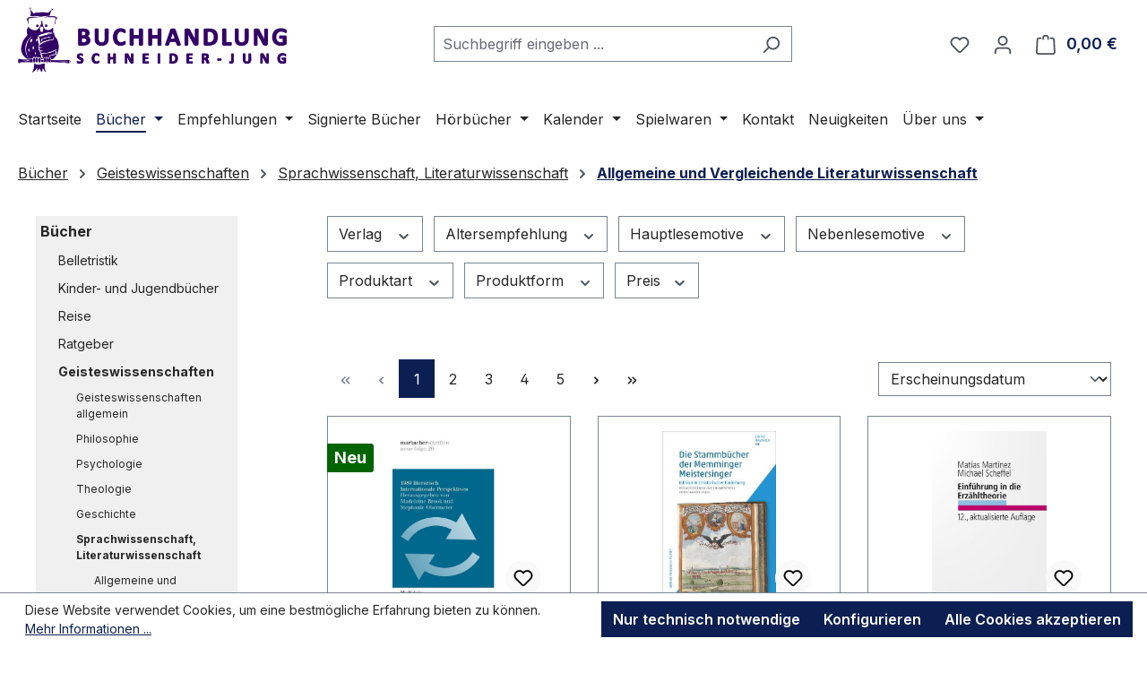

--- FILE ---
content_type: text/html; charset=UTF-8
request_url: https://www.buch-ka.de/Buecher/Geisteswissenschaften/Sprachwissenschaft-Literaturwissenschaft/Allgemeine-und-Vergleichende-Literaturwissenschaft/
body_size: 62896
content:
<!DOCTYPE html>
<html lang="de-DE"
      itemscope="itemscope"
      itemtype="https://schema.org/WebPage">


    
                            
    <head>
                                    <meta charset="utf-8">
            
                            <meta name="viewport"
                      content="width=device-width, initial-scale=1, shrink-to-fit=no">
            
                            <meta name="author"
                      content="">
                <meta name="robots"
                      content="index,follow">
                <meta name="revisit-after"
                      content="15 days">
                <meta name="keywords"
                      content="">
                <meta name="description"
                      content="">
            
                                                <meta property="og:url"
                          content="https://www.buch-ka.de/Buecher/Geisteswissenschaften/Sprachwissenschaft-Literaturwissenschaft/Allgemeine-und-Vergleichende-Literaturwissenschaft/">
                    <meta property="og:type"
                          content="website">
                    <meta property="og:site_name"
                          content="Buchhandlung Schneider-Jung">
                    <meta property="og:title"
                          content="Allgemeine und Vergleichende Literaturwissenschaft">
                    <meta property="og:description"
                          content="">
                    <meta property="og:image"
                          content="https://www.buch-ka.de/media/3a/85/6d/1625561151/eule_fav180x180.png?ts=1717872768">

                    <meta name="twitter:card"
                          content="summary">
                    <meta name="twitter:site"
                          content="Buchhandlung Schneider-Jung">
                    <meta name="twitter:title"
                          content="Allgemeine und Vergleichende Literaturwissenschaft">
                    <meta name="twitter:description"
                          content="">
                    <meta name="twitter:image"
                          content="https://www.buch-ka.de/media/3a/85/6d/1625561151/eule_fav180x180.png?ts=1717872768">
                            
              <meta itemprop="copyrightHolder" content="Buchhandlung Schneider-Jung"/>
  <meta itemprop="copyrightYear" content=""/>
  <meta itemprop="isFamilyFriendly" content="true"/>
  <meta itemprop="image" content="https://www.buch-ka.de/media/3a/85/6d/1625561151/eule_fav180x180.png?ts=1717872768"/>

<script type="application/ld+json">
{
  "@context" : "http://schema.org",
  "@type" : "BookStore",
  "name" : "Buchhandlung Schneider-Jung",
  "telephone" : "0721 38 480 060",
  "email" : "info@buch-ka.de",
  "address" : {
    "@type" : "PostalAddress",
    "streetAddress" : "Ebertstraße 6",
    "addressLocality" : "Karlsruhe",
    "postalCode" : "76137"
  },
  "openingHoursSpecification" : [
{ 
    "@type" : "OpeningHoursSpecification",
    "dayOfWeek" : [
        "Tuesday",
        "Wednesday",
        "Thursday",
        "Saturday"
    ],
    "opens" : "10:00:00",
    "closes" : "14:30:00"
},
{
   "@type" : "OpeningHoursSpecification",
    "dayOfWeek" : [
        "Friday"
    ],
    "opens" : "14:00:00",
    "closes" : "18:30:00"
}
],
  "geo" : {
 	"@type": "GeoCoordinates",
        "latitude": 48.99523164964644,
        "longitude": 8.401910424983939
  },
  "url" : "https://www.buch-ka.de",
  "image" : "https://www.buch-ka.de/media/3a/85/6d/1625561151/eule_fav180x180.png",
  "priceRange" : "€€",
  "award" : [ 
	"Ausgezeichneter Lesepartner für Kinder- und Jugendliteratur 2023/2024",
	"Neustart Kultur - ausgezeichnet für herausragende Leistungen 2022",
	"Deutscher Buchhandlungspreis 2020",
	"Ausgezeichneter Lesepartner für Kinder- und Jugendliteratur 2021"
  ],
  "foundingDate" : "2016",
  "keywords" : "Buchhandlung Karlsruhe, Bahnhof, Albtalbahnhof, Karlsruhe HBF, Bücher, Literatur, Romane, Kinderbuch, Sachbuch, Ratgeber, Kalender",
  "solgan" : "nachhaltig, unabhängig und gut gelaunt",
  "description" : "Besuchen Sie uns in der Buchhandlung Schneider-Jung Ebertstraße 6 in Karlsruhe (zwischen Hauptbahnhof und Albtalbahnhof)."
}
</script>

                                            <meta name="theme-color"
                      content="#fff">
                            
                                                
                    <link rel="icon" href="https://www.buch-ka.de/media/3a/85/6d/1625561151/eule_fav180x180.png?ts=1717872768">
        
                                <link rel="apple-touch-icon"
                  href="https://www.buch-ka.de/media/1a/31/49/1625561140/appleTouchIcon.png?ts=1717872802">
                    
                                    <link rel="canonical" href="https://www.buch-ka.de/Buecher/Geisteswissenschaften/Sprachwissenschaft-Literaturwissenschaft/Allgemeine-und-Vergleichende-Literaturwissenschaft/">
                    
                    <title itemprop="name">
                Allgemeine und Vergleichende Literaturwissenschaft            </title>
        
                                                                        <link rel="stylesheet"
                      href="https://www.buch-ka.de/theme/71470f53951ece5f6cba21811a028588/css/all.css?1768840312">
                                    
                    
    <script>
        window.features = JSON.parse('\u007B\u0022V6_5_0_0\u0022\u003Atrue,\u0022v6.5.0.0\u0022\u003Atrue,\u0022V6_6_0_0\u0022\u003Atrue,\u0022v6.6.0.0\u0022\u003Atrue,\u0022V6_7_0_0\u0022\u003Atrue,\u0022v6.7.0.0\u0022\u003Atrue,\u0022V6_8_0_0\u0022\u003Afalse,\u0022v6.8.0.0\u0022\u003Afalse,\u0022DISABLE_VUE_COMPAT\u0022\u003Atrue,\u0022disable.vue.compat\u0022\u003Atrue,\u0022ACCESSIBILITY_TWEAKS\u0022\u003Atrue,\u0022accessibility.tweaks\u0022\u003Atrue,\u0022TELEMETRY_METRICS\u0022\u003Afalse,\u0022telemetry.metrics\u0022\u003Afalse,\u0022FLOW_EXECUTION_AFTER_BUSINESS_PROCESS\u0022\u003Afalse,\u0022flow.execution.after.business.process\u0022\u003Afalse,\u0022PERFORMANCE_TWEAKS\u0022\u003Afalse,\u0022performance.tweaks\u0022\u003Afalse,\u0022CACHE_CONTEXT_HASH_RULES_OPTIMIZATION\u0022\u003Afalse,\u0022cache.context.hash.rules.optimization\u0022\u003Afalse,\u0022CACHE_REWORK\u0022\u003Afalse,\u0022cache.rework\u0022\u003Afalse,\u0022DEFERRED_CART_ERRORS\u0022\u003Afalse,\u0022deferred.cart.errors\u0022\u003Afalse,\u0022PRODUCT_ANALYTICS\u0022\u003Afalse,\u0022product.analytics\u0022\u003Afalse,\u0022REPEATED_PAYMENT_FINALIZE\u0022\u003Afalse,\u0022repeated.payment.finalize\u0022\u003Afalse,\u0022METEOR_TEXT_EDITOR\u0022\u003Afalse,\u0022meteor.text.editor\u0022\u003Afalse\u007D');
    </script>
        
                                                                    
            <script>
                                    window.gtagActive = true;
                    window.gtagURL = 'https://www.googletagmanager.com/gtag/js?id=G-Y81JYHJHPS';
                                        window.controllerName = 'navigation';
                                        window.actionName = 'index';
                    window.activeRoute = 'frontend.navigation.page';
                    window.trackOrders = '';
                    window.gtagTrackingId = 'G-Y81JYHJHPS';
                    window.dataLayer = window.dataLayer || [];
                    window.gtagConfig = {
                        'anonymize_ip': '1',
                        'cookie_domain': 'none',
                        'cookie_prefix': '_swag_ga',
                    };

                    function gtag() { dataLayer.push(arguments); }
                            </script>
            
                        <script>
                (() => {
                    const analyticsStorageEnabled = document.cookie.split(';').some((item) => item.trim().includes('google-analytics-enabled=1'));
                    const adsEnabled = document.cookie.split(';').some((item) => item.trim().includes('google-ads-enabled=1'));

                    // Always set default consent (only denied is allowed with default)
                    gtag('consent', 'default', {
                        'ad_user_data': 'denied',
                        'ad_storage': 'denied',
                        'ad_personalization': 'denied',
                        'analytics_storage': 'denied'
                    });

                    // Only update consents that were granted
                    const consentUpdate = {};

                    if (adsEnabled) {
                        consentUpdate.ad_user_data = 'granted';
                        consentUpdate.ad_storage = 'granted';
                        consentUpdate.ad_personalization = 'granted';
                    }

                    if (analyticsStorageEnabled) {
                        consentUpdate.analytics_storage = 'granted';
                    }

                    if (Object.keys(consentUpdate).length > 0) {
                        gtag('consent', 'update', consentUpdate);
                    }
                })();
            </script>
            

    <!-- Shopware Analytics -->
    <script>
        window.shopwareAnalytics = {
            trackingId: '',
            merchantConsent: true,
            debug: false,
            storefrontController: 'Navigation',
            storefrontAction: 'index',
            storefrontRoute: 'frontend.navigation.page',
            storefrontCmsPageType:  'product_list' ,
        };
    </script>
    <!-- End Shopware Analytics -->
        
                            
            
                
                                    <script>
                    window.useDefaultCookieConsent = true;
                </script>
                    
                                                <script>
                window.activeNavigationId = 'eeca08e4439e4a4b872dc4aefc9f81ea';
                window.activeRoute = 'frontend.navigation.page';
                window.activeRouteParameters = '\u007B\u0022_httpCache\u0022\u003Atrue,\u0022navigationId\u0022\u003A\u0022eeca08e4439e4a4b872dc4aefc9f81ea\u0022\u007D';
                window.router = {
                    'frontend.cart.offcanvas': '/checkout/offcanvas',
                    'frontend.cookie.offcanvas': '/cookie/offcanvas',
                    'frontend.cookie.groups': '/cookie/groups',
                    'frontend.checkout.finish.page': '/checkout/finish',
                    'frontend.checkout.info': '/widgets/checkout/info',
                    'frontend.menu.offcanvas': '/widgets/menu/offcanvas',
                    'frontend.cms.page': '/widgets/cms',
                    'frontend.cms.navigation.page': '/widgets/cms/navigation',
                    'frontend.country.country-data': '/country/country-state-data',
                    'frontend.app-system.generate-token': '/app-system/Placeholder/generate-token',
                    'frontend.gateway.context': '/gateway/context',
                    'frontend.cookie.consent.offcanvas': '/cookie/consent-offcanvas',
                    'frontend.account.login.page': '/account/login',
                    };
                window.salesChannelId = '9b81aa2a2bfd4fa9916977b7e15b9858';
            </script>
        
    

    <script>
        window.router['frontend.shopware_analytics.customer.data'] = '/storefront/script/shopware-analytics-customer'
    </script>

                                <script>
                
                window.breakpoints = JSON.parse('\u007B\u0022xs\u0022\u003A0,\u0022sm\u0022\u003A576,\u0022md\u0022\u003A768,\u0022lg\u0022\u003A992,\u0022xl\u0022\u003A1200,\u0022xxl\u0022\u003A1400\u007D');
            </script>
        
                                    <script>
                    window.customerLoggedInState = 0;

                    window.wishlistEnabled = 1;
                </script>
                    
                                    
    
                        
    <script>
        window.validationMessages = JSON.parse('\u007B\u0022required\u0022\u003A\u0022Die\u0020Eingabe\u0020darf\u0020nicht\u0020leer\u0020sein.\u0022,\u0022email\u0022\u003A\u0022Ung\\u00fcltige\u0020E\u002DMail\u002DAdresse.\u0020Die\u0020E\u002DMail\u0020ben\\u00f6tigt\u0020das\u0020Format\u0020\\\u0022nutzer\u0040beispiel.de\\\u0022.\u0022,\u0022confirmation\u0022\u003A\u0022Ihre\u0020Eingaben\u0020sind\u0020nicht\u0020identisch.\u0022,\u0022minLength\u0022\u003A\u0022Diese\u0020Eingabe\u0020ist\u0020zu\u0020kurz\u0022,\u0022grecaptcha\u0022\u003A\u0022Bitte\u0020akzeptieren\u0020Sie\u0020die\u0020technisch\u0020erforderlichen\u0020Cookies,\u0020um\u0020die\u0020reCAPTCHA\u002D\\u00dcberpr\\u00fcfung\u0020zu\u0020erm\\u00f6glichen.\u0022\u007D');
    </script>
        
                                                            <script>
                        window.themeJsPublicPath = 'https://www.buch-ka.de/theme/71470f53951ece5f6cba21811a028588/js/';
                    </script>
                                            <script type="text/javascript" src="https://www.buch-ka.de/theme/71470f53951ece5f6cba21811a028588/js/storefront/storefront.js?1768840312" defer></script>
                                            <script type="text/javascript" src="https://www.buch-ka.de/theme/71470f53951ece5f6cba21811a028588/js/swag-pay-pal/swag-pay-pal.js?1768840312" defer></script>
                                            <script type="text/javascript" src="https://www.buch-ka.de/theme/71470f53951ece5f6cba21811a028588/js/frosh-platform-filter-search/frosh-platform-filter-search.js?1768840312" defer></script>
                                            <script type="text/javascript" src="https://www.buch-ka.de/theme/71470f53951ece5f6cba21811a028588/js/pickware-dhl/pickware-dhl.js?1768840312" defer></script>
                                            <script type="text/javascript" src="https://www.buch-ka.de/theme/71470f53951ece5f6cba21811a028588/js/pickware-shipping-bundle/pickware-shipping-bundle.js?1768840312" defer></script>
                                            <script type="text/javascript" src="https://www.buch-ka.de/theme/71470f53951ece5f6cba21811a028588/js/shop-studio-blog/shop-studio-blog.js?1768840312" defer></script>
                                            <script type="text/javascript" src="https://www.buch-ka.de/theme/71470f53951ece5f6cba21811a028588/js/tmms-product-customer-inputs/tmms-product-customer-inputs.js?1768840312" defer></script>
                                            <script type="text/javascript" src="https://www.buch-ka.de/theme/71470f53951ece5f6cba21811a028588/js/swag-analytics/swag-analytics.js?1768840312" defer></script>
                                                        

    
        </head>

        <body class="is-ctl-navigation is-act-index is-active-route-frontend-navigation-page">

            
                
    
    
            <div id="page-top" class="skip-to-content bg-primary-subtle text-primary-emphasis overflow-hidden" tabindex="-1">
            <div class="container skip-to-content-container d-flex justify-content-center visually-hidden-focusable">
                                                                                        <a href="#content-main" class="skip-to-content-link d-inline-flex text-decoration-underline m-1 p-2 fw-bold gap-2">
                                Zum Hauptinhalt springen
                            </a>
                                            
                                                                        <a href="#header-main-search-input" class="skip-to-content-link d-inline-flex text-decoration-underline m-1 p-2 fw-bold gap-2 d-none d-sm-block">
                                Zur Suche springen
                            </a>
                                            
                                                                        <a href="#main-navigation-menu" class="skip-to-content-link d-inline-flex text-decoration-underline m-1 p-2 fw-bold gap-2 d-none d-lg-block">
                                Zur Hauptnavigation springen
                            </a>
                                                                        </div>
        </div>
        
                        <noscript class="noscript-main">
                
    <div role="alert"
         aria-live="polite"
         class="alert alert-info d-flex align-items-center">

                                                                        
                                                    <span class="icon icon-info" aria-hidden="true">
                                        <svg xmlns="http://www.w3.org/2000/svg" xmlns:xlink="http://www.w3.org/1999/xlink" width="24" height="24" viewBox="0 0 24 24"><defs><path d="M12 7c.5523 0 1 .4477 1 1s-.4477 1-1 1-1-.4477-1-1 .4477-1 1-1zm1 9c0 .5523-.4477 1-1 1s-1-.4477-1-1v-5c0-.5523.4477-1 1-1s1 .4477 1 1v5zm11-4c0 6.6274-5.3726 12-12 12S0 18.6274 0 12 5.3726 0 12 0s12 5.3726 12 12zM12 2C6.4772 2 2 6.4772 2 12s4.4772 10 10 10 10-4.4772 10-10S17.5228 2 12 2z" id="icons-default-info" /></defs><use xlink:href="#icons-default-info" fill="#758CA3" fill-rule="evenodd" /></svg>
                    </span>                                                    
                                    
                    <div class="alert-content-container">
                                                    
                                                            Um unseren Shop in vollem Umfang nutzen zu können, empfehlen wir Ihnen Javascript in Ihrem Browser zu aktivieren.
                                    
                                                                </div>
            </div>
            </noscript>
        
                                
    
        <header class="header-main">
                            <div class="container">
                                    <div class="top-bar d-none d-lg-block">
        
                        </div>
    
            <div class="row align-items-center header-row">
                            <div class="col-12 col-lg-auto header-logo-col pb-sm-2 my-3 m-lg-0">
                        <div class="header-logo-main text-center">
                    <a class="header-logo-main-link"
               href="/"
               title="Zur Startseite gehen">
                                    <picture class="header-logo-picture d-block m-auto">
                                                                                    <source srcset="https://www.buch-ka.de/media/45/01/98/1625561045/BSJ_Logo_Web.svg?ts=1717839650"
                                        media="(min-width: 768px) and (max-width: 991px)">
                                                    
                                                                                    <source srcset="https://www.buch-ka.de/media/45/01/98/1625561045/BSJ_Logo_Web.svg?ts=1717839650"
                                        media="(max-width: 767px)">
                                                    
                                                                                    <img src="https://www.buch-ka.de/media/87/f1/60/1625908112/BSJ_Logo_Web.png?ts=1625908112"
                                     alt="Zur Startseite gehen"
                                     class="img-fluid header-logo-main-img">
                                                                        </picture>
                            </a>
            </div>
                </div>
            
                            <div class="col-12 order-2 col-sm order-sm-1 header-search-col">
                    <div class="row">
                        <div class="col-sm-auto d-none d-sm-block d-lg-none">
                                                            <div class="nav-main-toggle">
                                                                            <button
                                            class="btn nav-main-toggle-btn header-actions-btn"
                                            type="button"
                                            data-off-canvas-menu="true"
                                            aria-label="Menü"
                                        >
                                                                                            <span class="icon icon-stack" aria-hidden="true">
                                        <svg xmlns="http://www.w3.org/2000/svg" xmlns:xlink="http://www.w3.org/1999/xlink" width="24" height="24" viewBox="0 0 24 24"><defs><path d="M3 13c-.5523 0-1-.4477-1-1s.4477-1 1-1h18c.5523 0 1 .4477 1 1s-.4477 1-1 1H3zm0-7c-.5523 0-1-.4477-1-1s.4477-1 1-1h18c.5523 0 1 .4477 1 1s-.4477 1-1 1H3zm0 14c-.5523 0-1-.4477-1-1s.4477-1 1-1h18c.5523 0 1 .4477 1 1s-.4477 1-1 1H3z" id="icons-default-stack" /></defs><use xlink:href="#icons-default-stack" fill="#758CA3" fill-rule="evenodd" /></svg>
                    </span>                                                                                    </button>
                                                                    </div>
                                                    </div>
                        <div class="col">
                            
    <div class="collapse"
         id="searchCollapse">
        <div class="header-search my-2 m-sm-auto">
                            <form action="/search"
                      method="get"
                      data-search-widget="true"
                      data-search-widget-options="{&quot;searchWidgetMinChars&quot;:3}"
                      data-url="/suggest?search="
                      class="header-search-form js-search-form">
                                            <div class="input-group">
                                                            <input
                                    type="search"
                                    id="header-main-search-input"
                                    name="search"
                                    class="form-control header-search-input"
                                    autocomplete="off"
                                    autocapitalize="off"
                                    placeholder="Suchbegriff eingeben ..."
                                    aria-label="Suchbegriff eingeben ..."
                                    role="combobox"
                                    aria-autocomplete="list"
                                    aria-controls="search-suggest-listbox"
                                    aria-expanded="false"
                                    aria-describedby="search-suggest-result-info"
                                    value="">
                            
                                                            <button type="submit"
                                        class="btn header-search-btn"
                                        aria-label="Suchen">
                                    <span class="header-search-icon">
                                        <span class="icon icon-search" aria-hidden="true">
                                        <svg xmlns="http://www.w3.org/2000/svg" xmlns:xlink="http://www.w3.org/1999/xlink" width="24" height="24" viewBox="0 0 24 24"><defs><path d="M10.0944 16.3199 4.707 21.707c-.3905.3905-1.0237.3905-1.4142 0-.3905-.3905-.3905-1.0237 0-1.4142L8.68 14.9056C7.6271 13.551 7 11.8487 7 10c0-4.4183 3.5817-8 8-8s8 3.5817 8 8-3.5817 8-8 8c-1.8487 0-3.551-.627-4.9056-1.6801zM15 16c3.3137 0 6-2.6863 6-6s-2.6863-6-6-6-6 2.6863-6 6 2.6863 6 6 6z" id="icons-default-search" /></defs><use xlink:href="#icons-default-search" fill="#758CA3" fill-rule="evenodd" /></svg>
                    </span>                                    </span>
                                </button>
                            
                                                            <button class="btn header-close-btn js-search-close-btn d-none"
                                        type="button"
                                        aria-label="Die Dropdown-Suche schließen">
                                    <span class="header-close-icon">
                                        <span class="icon icon-x" aria-hidden="true">
                                        <svg xmlns="http://www.w3.org/2000/svg" xmlns:xlink="http://www.w3.org/1999/xlink" width="24" height="24" viewBox="0 0 24 24"><defs><path d="m10.5858 12-7.293-7.2929c-.3904-.3905-.3904-1.0237 0-1.4142.3906-.3905 1.0238-.3905 1.4143 0L12 10.5858l7.2929-7.293c.3905-.3904 1.0237-.3904 1.4142 0 .3905.3906.3905 1.0238 0 1.4143L13.4142 12l7.293 7.2929c.3904.3905.3904 1.0237 0 1.4142-.3906.3905-1.0238.3905-1.4143 0L12 13.4142l-7.2929 7.293c-.3905.3904-1.0237.3904-1.4142 0-.3905-.3906-.3905-1.0238 0-1.4143L10.5858 12z" id="icons-default-x" /></defs><use xlink:href="#icons-default-x" fill="#758CA3" fill-rule="evenodd" /></svg>
                    </span>                                    </span>
                                </button>
                                                    </div>
                                    </form>
                    </div>
    </div>
                        </div>
                    </div>
                </div>
            
                            <div class="col-12 order-1 col-sm-auto order-sm-2 header-actions-col">
                    <div class="row g-0">
                                                    <div class="col d-sm-none">
                                <div class="menu-button">
                                                                            <button
                                            class="btn nav-main-toggle-btn header-actions-btn"
                                            type="button"
                                            data-off-canvas-menu="true"
                                            aria-label="Menü"
                                        >
                                                                                            <span class="icon icon-stack" aria-hidden="true">
                                        <svg xmlns="http://www.w3.org/2000/svg" xmlns:xlink="http://www.w3.org/1999/xlink" width="24" height="24" viewBox="0 0 24 24"><use xlink:href="#icons-default-stack" fill="#758CA3" fill-rule="evenodd" /></svg>
                    </span>                                                                                    </button>
                                                                    </div>
                            </div>
                        
                                                    <div class="col-auto d-sm-none">
                                <div class="search-toggle">
                                    <button class="btn header-actions-btn search-toggle-btn js-search-toggle-btn collapsed"
                                            type="button"
                                            data-bs-toggle="collapse"
                                            data-bs-target="#searchCollapse"
                                            aria-expanded="false"
                                            aria-controls="searchCollapse"
                                            aria-label="Suchen">
                                        <span class="icon icon-search" aria-hidden="true">
                                        <svg xmlns="http://www.w3.org/2000/svg" xmlns:xlink="http://www.w3.org/1999/xlink" width="24" height="24" viewBox="0 0 24 24"><use xlink:href="#icons-default-search" fill="#758CA3" fill-rule="evenodd" /></svg>
                    </span>                                    </button>
                                </div>
                            </div>
                        
                                                                                    <div class="col-auto">
                                    <div class="header-wishlist">
                                        <a class="btn header-wishlist-btn header-actions-btn"
                                           href="/wishlist"
                                           title="Merkzettel"
                                           aria-labelledby="wishlist-basket-live-area"
                                        >
                                                
            <span class="header-wishlist-icon">
            <span class="icon icon-heart" aria-hidden="true">
                                        <svg xmlns="http://www.w3.org/2000/svg" xmlns:xlink="http://www.w3.org/1999/xlink" width="24" height="24" viewBox="0 0 24 24"><defs><path d="M20.0139 12.2998c1.8224-1.8224 1.8224-4.7772 0-6.5996-1.8225-1.8225-4.7772-1.8225-6.5997 0L12 7.1144l-1.4142-1.4142c-1.8225-1.8225-4.7772-1.8225-6.5997 0-1.8224 1.8224-1.8224 4.7772 0 6.5996l7.519 7.519a.7.7 0 0 0 .9899 0l7.5189-7.519zm1.4142 1.4142-7.519 7.519c-1.0543 1.0544-2.7639 1.0544-3.8183 0L2.572 13.714c-2.6035-2.6035-2.6035-6.8245 0-9.428 2.6035-2.6035 6.8246-2.6035 9.4281 0 2.6035-2.6035 6.8246-2.6035 9.428 0 2.6036 2.6035 2.6036 6.8245 0 9.428z" id="icons-default-heart" /></defs><use xlink:href="#icons-default-heart" fill="#758CA3" fill-rule="evenodd" /></svg>
                    </span>        </span>
    
    
    
    <span class="badge bg-primary header-wishlist-badge"
          id="wishlist-basket"
          data-wishlist-storage="true"
          data-wishlist-storage-options="{&quot;listPath&quot;:&quot;\/wishlist\/list&quot;,&quot;mergePath&quot;:&quot;\/wishlist\/merge&quot;,&quot;pageletPath&quot;:&quot;\/wishlist\/merge\/pagelet&quot;}"
          data-wishlist-widget="true"
          data-wishlist-widget-options="{&quot;showCounter&quot;:true}"
          aria-labelledby="wishlist-basket-live-area"
    ></span>

    <span class="visually-hidden"
          id="wishlist-basket-live-area"
          data-wishlist-live-area-text="Du hast %counter% Produkte auf dem Merkzettel"
          aria-live="polite"
    ></span>
                                        </a>
                                    </div>
                                </div>
                                                    
                                                    <div class="col-auto">
                                <div class="account-menu">
                                        <div class="dropdown">
                    <button class="btn account-menu-btn header-actions-btn"
                    type="button"
                    id="accountWidget"
                    data-account-menu="true"
                    data-bs-toggle="dropdown"
                    aria-haspopup="true"
                    aria-expanded="false"
                    aria-label="Ihr Konto"
                    title="Ihr Konto">
                <span class="icon icon-avatar" aria-hidden="true">
                                        <svg xmlns="http://www.w3.org/2000/svg" xmlns:xlink="http://www.w3.org/1999/xlink" width="24" height="24" viewBox="0 0 24 24"><defs><path d="M12 3C9.7909 3 8 4.7909 8 7c0 2.2091 1.7909 4 4 4 2.2091 0 4-1.7909 4-4 0-2.2091-1.7909-4-4-4zm0-2c3.3137 0 6 2.6863 6 6s-2.6863 6-6 6-6-2.6863-6-6 2.6863-6 6-6zM4 22.099c0 .5523-.4477 1-1 1s-1-.4477-1-1V20c0-2.7614 2.2386-5 5-5h10.0007c2.7614 0 5 2.2386 5 5v2.099c0 .5523-.4477 1-1 1s-1-.4477-1-1V20c0-1.6569-1.3431-3-3-3H7c-1.6569 0-3 1.3431-3 3v2.099z" id="icons-default-avatar" /></defs><use xlink:href="#icons-default-avatar" fill="#758CA3" fill-rule="evenodd" /></svg>
                    </span>            </button>
        
                    <div class="dropdown-menu dropdown-menu-end account-menu-dropdown js-account-menu-dropdown"
                 aria-labelledby="accountWidget">
                

        
            <div class="offcanvas-header">
                            <button class="btn btn-secondary offcanvas-close js-offcanvas-close">
                                            <span class="icon icon-x icon-sm" aria-hidden="true">
                                        <svg xmlns="http://www.w3.org/2000/svg" xmlns:xlink="http://www.w3.org/1999/xlink" width="24" height="24" viewBox="0 0 24 24"><use xlink:href="#icons-default-x" fill="#758CA3" fill-rule="evenodd" /></svg>
                    </span>                    
                                            Menü schließen
                                    </button>
                    </div>
    
            <div class="offcanvas-body">
                <div class="account-menu">
                                    <div class="dropdown-header account-menu-header">
                    Ihr Konto
                </div>
                    
                                    <div class="account-menu-login">
                                            <a href="/account/login"
                           title="Anmelden"
                           class="btn btn-primary account-menu-login-button">
                            Anmelden
                        </a>
                    
                                            <div class="account-menu-register">
                            oder
                            <a href="/account/login"
                               title="Registrieren">
                                registrieren
                            </a>
                        </div>
                                    </div>
                    
                    <div class="account-menu-links">
                    <div class="header-account-menu">
        <div class="card account-menu-inner">
                                        
                                                <nav class="list-group list-group-flush account-aside-list-group">
                                                                                    <a href="/account"
                                   title="Übersicht"
                                   class="list-group-item list-group-item-action account-aside-item"
                                   >
                                    Übersicht
                                </a>
                            
                                                            <a href="/account/profile"
                                   title="Persönliches Profil"
                                   class="list-group-item list-group-item-action account-aside-item"
                                   >
                                    Persönliches Profil
                                </a>
                            
                                                                                                                            <a href="/account/address"
                                   title="Adressen"
                                   class="list-group-item list-group-item-action account-aside-item"
                                   >
                                    Adressen
                                </a>
                            
                                                            <a href="/account/order"
                                   title="Bestellungen"
                                   class="list-group-item list-group-item-action account-aside-item"
                                   >
                                    Bestellungen
                                </a>
                                                                        </nav>
                            
                                                </div>
    </div>
            </div>
            </div>
        </div>
                </div>
            </div>
                                </div>
                            </div>
                        
                                                    <div class="col-auto">
                                <div
                                    class="header-cart"
                                    data-off-canvas-cart="true"
                                >
                                    <a
                                        class="btn header-cart-btn header-actions-btn"
                                        href="/checkout/cart"
                                        data-cart-widget="true"
                                        title="Warenkorb"
                                        aria-labelledby="cart-widget-aria-label"
                                        aria-haspopup="true"
                                    >
                                            <span class="header-cart-icon">
        <span class="icon icon-bag" aria-hidden="true">
                                        <svg xmlns="http://www.w3.org/2000/svg" xmlns:xlink="http://www.w3.org/1999/xlink" width="24" height="24" viewBox="0 0 24 24"><defs><path d="M5.892 3c.5523 0 1 .4477 1 1s-.4477 1-1 1H3.7895a1 1 0 0 0-.9986.9475l-.7895 15c-.029.5515.3946 1.0221.9987 1.0525h17.8102c.5523 0 1-.4477.9986-1.0525l-.7895-15A1 1 0 0 0 20.0208 5H17.892c-.5523 0-1-.4477-1-1s.4477-1 1-1h2.1288c1.5956 0 2.912 1.249 2.9959 2.8423l.7894 15c.0035.0788.0035.0788.0042.1577 0 1.6569-1.3432 3-3 3H3c-.079-.0007-.079-.0007-.1577-.0041-1.6546-.0871-2.9253-1.499-2.8382-3.1536l.7895-15C.8775 4.249 2.1939 3 3.7895 3H5.892zm4 2c0 .5523-.4477 1-1 1s-1-.4477-1-1V3c0-1.6569 1.3432-3 3-3h2c1.6569 0 3 1.3431 3 3v2c0 .5523-.4477 1-1 1s-1-.4477-1-1V3c0-.5523-.4477-1-1-1h-2c-.5523 0-1 .4477-1 1v2z" id="icons-default-bag" /></defs><use xlink:href="#icons-default-bag" fill="#758CA3" fill-rule="evenodd" /></svg>
                    </span>    </span>
        <span class="header-cart-total d-none d-sm-inline-block ms-sm-2">
        0,00 €
    </span>

        <span
        class="visually-hidden"
        id="cart-widget-aria-label"
    >
        Warenkorb enthält 0 Positionen. Der Gesamtwert beträgt 0,00 €.
    </span>
                                    </a>
                                </div>
                            </div>
                                            </div>
                </div>
                    </div>
                    </div>
                    </header>
    
            <div class="nav-main">
                                <div class="container">
        
                    <nav class="navbar navbar-expand-lg main-navigation-menu"
                 id="main-navigation-menu"
                 itemscope="itemscope"
                 itemtype="https://schema.org/SiteNavigationElement"
                 data-navbar="true"
                 data-navbar-options="{&quot;pathIdList&quot;:[&quot;2b3c8867e85341938fd03093ae517acc&quot;,&quot;93600141911f40649917115593199ad8&quot;,&quot;568da8c97765461bb26c4b743629eb01&quot;]}"
                 aria-label="Hauptnavigation"
            >
                <div class="collapse navbar-collapse" id="main_nav">
                    <ul class="navbar-nav main-navigation-menu-list flex-wrap">
                        
                                                                                    <li class="nav-item nav-item-33747216989144a2830c7f492aee693c">
                                    <a class="nav-link main-navigation-link home-link root nav-item-33747216989144a2830c7f492aee693c-link"
                                       href="/"
                                       itemprop="url"
                                       title="Startseite">
                                        <span itemprop="name" class="main-navigation-link-text">Startseite</span>
                                    </a>
                                </li>
                                                    
                                                                                                                                                                                                                    
                                                                                                            <li class="nav-item nav-item-2b3c8867e85341938fd03093ae517acc dropdown position-static">
                                                                                            <a class="nav-link nav-item-2b3c8867e85341938fd03093ae517acc-link root main-navigation-link p-2 dropdown-toggle"
                                                   href="https://www.buch-ka.de/Buecher/"
                                                   data-bs-toggle="dropdown"                                                                                                      itemprop="url"
                                                   title="Bücher"
                                                >
                                                                                                            <span itemprop="name" class="main-navigation-link-text">Bücher</span>
                                                                                                    </a>
                                            
                                                                                                                                                <div class="dropdown-menu w-100 p-4">
                                                                
            <div class="row">
                            <div class="col">
                    <div class="navigation-flyout-category-link">
                                                                                    <a href="https://www.buch-ka.de/Buecher/"
                                   itemprop="url"
                                   title="Bücher">
                                                                            Zur Kategorie Bücher
                                                                    </a>
                                                                        </div>
                </div>
            
                            <div class="col-auto">
                    <button class="navigation-flyout-close js-close-flyout-menu btn-close" aria-label="Menü schließen">
                                                                                                                            </button>
                </div>
                    </div>
    
            <div class="row navigation-flyout-content">
                            <div class="col">
                    <div class="">
                                                        
                
    <div class="row navigation-flyout-categories is-level-0">
                                                        
                            <div class="col-3 ">
                                                                        <a class="nav-item nav-item-8b816aaa8c974750954125699ad3878b nav-link nav-item-8b816aaa8c974750954125699ad3878b-link navigation-flyout-link is-level-0"
                               href="https://www.buch-ka.de/Buecher/Belletristik/"
                               itemprop="url"
                                                              title="Belletristik">
                                <span itemprop="name">Belletristik</span>
                            </a>
                                            
                                                                            
    
    <div class="navigation-flyout-categories is-level-1">
                                                        
                            <div class="">
                                                                        <a class="nav-item nav-item-87f102d9b44d4b1c8ea0dce725723f3b nav-link nav-item-87f102d9b44d4b1c8ea0dce725723f3b-link navigation-flyout-link is-level-1"
                               href="https://www.buch-ka.de/Buecher/Belletristik/Erzaehlende-Literatur/"
                               itemprop="url"
                                                              title="Erzählende Literatur">
                                <span itemprop="name">Erzählende Literatur</span>
                            </a>
                                            
                                                                            
    
    <div class="navigation-flyout-categories is-level-2">
                                                        
                            <div class="">
                                                                        <a class="nav-item nav-item-6e7ae36edb204e22b3c6483a350650bd nav-link nav-item-6e7ae36edb204e22b3c6483a350650bd-link navigation-flyout-link is-level-2"
                               href="https://www.buch-ka.de/Buecher/Belletristik/Erzaehlende-Literatur/Hauptwerk-vor-1945/"
                               itemprop="url"
                                                              title="Hauptwerk vor 1945">
                                <span itemprop="name">Hauptwerk vor 1945</span>
                            </a>
                                            
                                                                                </div>
                                                                    
                            <div class="navigation-flyout-col">
                                                                        <a class="nav-item nav-item-f0a8d42190464174ab815ced7cbba97d nav-link nav-item-f0a8d42190464174ab815ced7cbba97d-link navigation-flyout-link is-level-2"
                               href="https://www.buch-ka.de/Buecher/Belletristik/Erzaehlende-Literatur/Gegenwartsliteratur-ab-1945/"
                               itemprop="url"
                                                              title="Gegenwartsliteratur (ab 1945)">
                                <span itemprop="name">Gegenwartsliteratur (ab 1945)</span>
                            </a>
                                            
                                                                                </div>
                                                                    
                            <div class="navigation-flyout-col">
                                                                        <a class="nav-item nav-item-71ada6da52834f8eb4a2d4e69bc40b35 nav-link nav-item-71ada6da52834f8eb4a2d4e69bc40b35-link navigation-flyout-link is-level-2"
                               href="https://www.buch-ka.de/Buecher/Belletristik/Erzaehlende-Literatur/Historische-Romane-Erzaehlungen/"
                               itemprop="url"
                                                              title="Historische Romane, Erzählungen">
                                <span itemprop="name">Historische Romane, Erzählungen</span>
                            </a>
                                            
                                                                                </div>
                                                                    
                            <div class="">
                                                                        <a class="nav-item nav-item-d13296b2d9114f069007eeb95f50c8b0 nav-link nav-item-d13296b2d9114f069007eeb95f50c8b0-link navigation-flyout-link is-level-2"
                               href="https://www.buch-ka.de/Buecher/Belletristik/Erzaehlende-Literatur/Maerchen-Sagen-Legenden/"
                               itemprop="url"
                                                              title="Märchen, Sagen, Legenden">
                                <span itemprop="name">Märchen, Sagen, Legenden</span>
                            </a>
                                            
                                                                                </div>
                                                                    
                            <div class="navigation-flyout-col">
                                                                        <a class="nav-item nav-item-36646da906724f5d80972024e17c506e nav-link nav-item-36646da906724f5d80972024e17c506e-link navigation-flyout-link is-level-2"
                               href="https://www.buch-ka.de/Buecher/Belletristik/Erzaehlende-Literatur/Anthologien/"
                               itemprop="url"
                                                              title="Anthologien">
                                <span itemprop="name">Anthologien</span>
                            </a>
                                            
                                                                                </div>
                                                                    
                            <div class="navigation-flyout-col">
                                                                        <a class="nav-item nav-item-e5fde7416e2742b7aa729a988696859d nav-link nav-item-e5fde7416e2742b7aa729a988696859d-link navigation-flyout-link is-level-2"
                               href="https://www.buch-ka.de/Buecher/Belletristik/Erzaehlende-Literatur/Romanhafte-Biografien/"
                               itemprop="url"
                                                              title="Romanhafte Biografien">
                                <span itemprop="name">Romanhafte Biografien</span>
                            </a>
                                            
                                                                                </div>
                                                                    
                            <div class="navigation-flyout-col">
                                                                        <a class="nav-item nav-item-500ce972130b4c06bff15bfec56a33e6 nav-link nav-item-500ce972130b4c06bff15bfec56a33e6-link navigation-flyout-link is-level-2"
                               href="https://www.buch-ka.de/Buecher/Belletristik/Erzaehlende-Literatur/Briefe-Tagebuecher/"
                               itemprop="url"
                                                              title="Briefe, Tagebücher">
                                <span itemprop="name">Briefe, Tagebücher</span>
                            </a>
                                            
                                                                                </div>
                                                                    
                            <div class="">
                                                                        <a class="nav-item nav-item-7cfdb1a1c4fb4022ad9ee7a643aa95d2 nav-link nav-item-7cfdb1a1c4fb4022ad9ee7a643aa95d2-link navigation-flyout-link is-level-2"
                               href="https://www.buch-ka.de/Buecher/Belletristik/Erzaehlende-Literatur/Essays-Feuillton-Literaturkritik-Interviews/"
                               itemprop="url"
                                                              title="Essays, Feuillton, Literaturkritik, Interviews">
                                <span itemprop="name">Essays, Feuillton, Literaturkritik, Interviews</span>
                            </a>
                                            
                                                                                </div>
                                                                    
                            <div class="navigation-flyout-col">
                                                                        <a class="nav-item nav-item-f97e33a025414b5f99271c67d004d243 nav-link nav-item-f97e33a025414b5f99271c67d004d243-link navigation-flyout-link is-level-2"
                               href="https://www.buch-ka.de/Buecher/Belletristik/Erzaehlende-Literatur/Aphorismen/"
                               itemprop="url"
                                                              title="Aphorismen">
                                <span itemprop="name">Aphorismen</span>
                            </a>
                                            
                                                                                </div>
                        </div>
                                                            </div>
                                                                    
                            <div class="navigation-flyout-col">
                                                                        <a class="nav-item nav-item-3a4520ca764143a48f0af4dc71e520ec nav-link nav-item-3a4520ca764143a48f0af4dc71e520ec-link navigation-flyout-link is-level-1"
                               href="https://www.buch-ka.de/Buecher/Belletristik/Spannung/"
                               itemprop="url"
                                                              title="Spannung">
                                <span itemprop="name">Spannung</span>
                            </a>
                                            
                                                                            
    
    <div class="navigation-flyout-categories is-level-2">
                                                        
                            <div class="">
                                                                        <a class="nav-item nav-item-c97d884fd8804eba966da220475db8ef nav-link nav-item-c97d884fd8804eba966da220475db8ef-link navigation-flyout-link is-level-2"
                               href="https://www.buch-ka.de/Buecher/Belletristik/Spannung/Krimis-Thriller-Spionage/"
                               itemprop="url"
                                                              title="Krimis, Thriller, Spionage">
                                <span itemprop="name">Krimis, Thriller, Spionage</span>
                            </a>
                                            
                                                                                </div>
                                                                    
                            <div class="navigation-flyout-col">
                                                                        <a class="nav-item nav-item-08dd0b04329948e5a71579c596c60a1d nav-link nav-item-08dd0b04329948e5a71579c596c60a1d-link navigation-flyout-link is-level-2"
                               href="https://www.buch-ka.de/Buecher/Belletristik/Spannung/Historische-Kriminalromane/"
                               itemprop="url"
                                                              title="Historische Kriminalromane">
                                <span itemprop="name">Historische Kriminalromane</span>
                            </a>
                                            
                                                                                </div>
                                                                    
                            <div class="navigation-flyout-col">
                                                                        <a class="nav-item nav-item-e92a1def8c374409bf1dcc196f7d4635 nav-link nav-item-e92a1def8c374409bf1dcc196f7d4635-link navigation-flyout-link is-level-2"
                               href="https://www.buch-ka.de/Buecher/Belletristik/Spannung/Horror/"
                               itemprop="url"
                                                              title="Horror">
                                <span itemprop="name">Horror</span>
                            </a>
                                            
                                                                                </div>
                        </div>
                                                            </div>
                                                                    
                            <div class="navigation-flyout-col">
                                                                        <a class="nav-item nav-item-be9d8e02b967455e83aea073b40c0ecb nav-link nav-item-be9d8e02b967455e83aea073b40c0ecb-link navigation-flyout-link is-level-1"
                               href="https://www.buch-ka.de/Buecher/Belletristik/Science-Fiction-Fantasy/"
                               itemprop="url"
                                                              title="Science Fiction, Fantasy">
                                <span itemprop="name">Science Fiction, Fantasy</span>
                            </a>
                                            
                                                                            
    
    <div class="navigation-flyout-categories is-level-2">
                                                        
                            <div class="">
                                                                        <a class="nav-item nav-item-4acd2b8a8a8742c99cca80698772997f nav-link nav-item-4acd2b8a8a8742c99cca80698772997f-link navigation-flyout-link is-level-2"
                               href="https://www.buch-ka.de/Buecher/Belletristik/Science-Fiction-Fantasy/Science-Fiction/"
                               itemprop="url"
                                                              title="Science Fiction">
                                <span itemprop="name">Science Fiction</span>
                            </a>
                                            
                                                                                </div>
                                                                    
                            <div class="navigation-flyout-col">
                                                                        <a class="nav-item nav-item-d78c466f7c7a4210bd77893c771cfad9 nav-link nav-item-d78c466f7c7a4210bd77893c771cfad9-link navigation-flyout-link is-level-2"
                               href="https://www.buch-ka.de/Buecher/Belletristik/Science-Fiction-Fantasy/Fantasy/"
                               itemprop="url"
                                                              title="Fantasy">
                                <span itemprop="name">Fantasy</span>
                            </a>
                                            
                                                                                </div>
                                                                    
                            <div class="navigation-flyout-col">
                                                                        <a class="nav-item nav-item-ac11b735c5a742d78c4ac4b4e86cb16f nav-link nav-item-ac11b735c5a742d78c4ac4b4e86cb16f-link navigation-flyout-link is-level-2"
                               href="https://www.buch-ka.de/Buecher/Belletristik/Science-Fiction-Fantasy/Fantastische-Literatur/"
                               itemprop="url"
                                                              title="Fantastische Literatur">
                                <span itemprop="name">Fantastische Literatur</span>
                            </a>
                                            
                                                                                </div>
                        </div>
                                                            </div>
                                                                    
                            <div class="">
                                                                        <a class="nav-item nav-item-27c8a9c376dd4d14ae77bdfb3df220cf nav-link nav-item-27c8a9c376dd4d14ae77bdfb3df220cf-link navigation-flyout-link is-level-1"
                               href="https://www.buch-ka.de/Buecher/Belletristik/Gemischte-Anthologien/"
                               itemprop="url"
                                                              title="Gemischte Anthologien">
                                <span itemprop="name">Gemischte Anthologien</span>
                            </a>
                                            
                                                                                </div>
                                                                    
                            <div class="navigation-flyout-col">
                                                                        <a class="nav-item nav-item-3205f4e6fae8475c8741bffc5f43bfb9 nav-link nav-item-3205f4e6fae8475c8741bffc5f43bfb9-link navigation-flyout-link is-level-1"
                               href="https://www.buch-ka.de/Buecher/Belletristik/Lyrik-Dramatik/"
                               itemprop="url"
                                                              title="Lyrik, Dramatik">
                                <span itemprop="name">Lyrik, Dramatik</span>
                            </a>
                                            
                                                                            
    
    <div class="navigation-flyout-categories is-level-2">
                                                        
                            <div class="">
                                                                        <a class="nav-item nav-item-3ce1d9311777422dbea79969597b93fc nav-link nav-item-3ce1d9311777422dbea79969597b93fc-link navigation-flyout-link is-level-2"
                               href="https://www.buch-ka.de/Buecher/Belletristik/Lyrik-Dramatik/Lyrik/"
                               itemprop="url"
                                                              title="Lyrik">
                                <span itemprop="name">Lyrik</span>
                            </a>
                                            
                                                                                </div>
                                                                    
                            <div class="navigation-flyout-col">
                                                                        <a class="nav-item nav-item-bdc938e371284f93a756f9cfabde848a nav-link nav-item-bdc938e371284f93a756f9cfabde848a-link navigation-flyout-link is-level-2"
                               href="https://www.buch-ka.de/Buecher/Belletristik/Lyrik-Dramatik/Dramatik/"
                               itemprop="url"
                                                              title="Dramatik">
                                <span itemprop="name">Dramatik</span>
                            </a>
                                            
                                                                                </div>
                        </div>
                                                            </div>
                                                                    
                            <div class="navigation-flyout-col">
                                                                        <a class="nav-item nav-item-8db83b65acc544b7bfb3e034b653511d nav-link nav-item-8db83b65acc544b7bfb3e034b653511d-link navigation-flyout-link is-level-1"
                               href="https://www.buch-ka.de/Buecher/Belletristik/Zweisprachige-Ausgaben/"
                               itemprop="url"
                                                              title="Zweisprachige Ausgaben">
                                <span itemprop="name">Zweisprachige Ausgaben</span>
                            </a>
                                            
                                                                            
    
    <div class="navigation-flyout-categories is-level-2">
                                                        
                            <div class="">
                                                                        <a class="nav-item nav-item-f8ec7711b5154ab4a3af44751167a331 nav-link nav-item-f8ec7711b5154ab4a3af44751167a331-link navigation-flyout-link is-level-2"
                               href="https://www.buch-ka.de/Buecher/Belletristik/Zweisprachige-Ausgaben/Englisch/"
                               itemprop="url"
                                                              title="Englisch">
                                <span itemprop="name">Englisch</span>
                            </a>
                                            
                                                                                </div>
                                                                    
                            <div class="navigation-flyout-col">
                                                                        <a class="nav-item nav-item-89df8f63711c478481eef1be8eb7a72b nav-link nav-item-89df8f63711c478481eef1be8eb7a72b-link navigation-flyout-link is-level-2"
                               href="https://www.buch-ka.de/Buecher/Belletristik/Zweisprachige-Ausgaben/Franzoesisch/"
                               itemprop="url"
                                                              title="Französisch">
                                <span itemprop="name">Französisch</span>
                            </a>
                                            
                                                                                </div>
                                                                    
                            <div class="navigation-flyout-col">
                                                                        <a class="nav-item nav-item-a6db3006b3464241945d5665b5fa5d15 nav-link nav-item-a6db3006b3464241945d5665b5fa5d15-link navigation-flyout-link is-level-2"
                               href="https://www.buch-ka.de/Buecher/Belletristik/Zweisprachige-Ausgaben/Italienisch/"
                               itemprop="url"
                                                              title="Italienisch">
                                <span itemprop="name">Italienisch</span>
                            </a>
                                            
                                                                                </div>
                                                                    
                            <div class="">
                                                                        <a class="nav-item nav-item-c76fdf347e8c47fa88824424d7162e52 nav-link nav-item-c76fdf347e8c47fa88824424d7162e52-link navigation-flyout-link is-level-2"
                               href="https://www.buch-ka.de/Buecher/Belletristik/Zweisprachige-Ausgaben/Spanisch/"
                               itemprop="url"
                                                              title="Spanisch">
                                <span itemprop="name">Spanisch</span>
                            </a>
                                            
                                                                                </div>
                                                                    
                            <div class="navigation-flyout-col">
                                                                        <a class="nav-item nav-item-636e96a0379e4605aa0fd291088711a0 nav-link nav-item-636e96a0379e4605aa0fd291088711a0-link navigation-flyout-link is-level-2"
                               href="https://www.buch-ka.de/Buecher/Belletristik/Zweisprachige-Ausgaben/weitere-Fremdsprachen/"
                               itemprop="url"
                                                              title="weitere Fremdsprachen">
                                <span itemprop="name">weitere Fremdsprachen</span>
                            </a>
                                            
                                                                                </div>
                        </div>
                                                            </div>
                                                                    
                            <div class="navigation-flyout-col">
                                                                        <a class="nav-item nav-item-97ba48ec61424529b7c4ea7ac3ef69f2 nav-link nav-item-97ba48ec61424529b7c4ea7ac3ef69f2-link navigation-flyout-link is-level-1"
                               href="https://www.buch-ka.de/Buecher/Belletristik/Comic-Cartoon-Humor-Satire/"
                               itemprop="url"
                                                              title="Comic, Cartoon, Humor, Satire">
                                <span itemprop="name">Comic, Cartoon, Humor, Satire</span>
                            </a>
                                            
                                                                            
    
    <div class="navigation-flyout-categories is-level-2">
                                                        
                            <div class="">
                                                                        <a class="nav-item nav-item-7cfe432ddb2742a3b59a89a9d58d26d8 nav-link nav-item-7cfe432ddb2742a3b59a89a9d58d26d8-link navigation-flyout-link is-level-2"
                               href="https://www.buch-ka.de/Buecher/Belletristik/Comic-Cartoon-Humor-Satire/Comic/"
                               itemprop="url"
                                                              title="Comic">
                                <span itemprop="name">Comic</span>
                            </a>
                                            
                                                                                </div>
                                                                    
                            <div class="navigation-flyout-col">
                                                                        <a class="nav-item nav-item-e0993124335d466e9af9f8a622a4eb7c nav-link nav-item-e0993124335d466e9af9f8a622a4eb7c-link navigation-flyout-link is-level-2"
                               href="https://www.buch-ka.de/Buecher/Belletristik/Comic-Cartoon-Humor-Satire/Manga-Manhwa/"
                               itemprop="url"
                                                              title="Manga, Manhwa">
                                <span itemprop="name">Manga, Manhwa</span>
                            </a>
                                            
                                                                                </div>
                                                                    
                            <div class="navigation-flyout-col">
                                                                        <a class="nav-item nav-item-8d834e31f3474d12bb11b984a69ea342 nav-link nav-item-8d834e31f3474d12bb11b984a69ea342-link navigation-flyout-link is-level-2"
                               href="https://www.buch-ka.de/Buecher/Belletristik/Comic-Cartoon-Humor-Satire/Cartoons/"
                               itemprop="url"
                                                              title="Cartoons">
                                <span itemprop="name">Cartoons</span>
                            </a>
                                            
                                                                                </div>
                                                                    
                            <div class="">
                                                                        <a class="nav-item nav-item-296a08852a7a4917a1fb7a232992fe87 nav-link nav-item-296a08852a7a4917a1fb7a232992fe87-link navigation-flyout-link is-level-2"
                               href="https://www.buch-ka.de/Buecher/Belletristik/Comic-Cartoon-Humor-Satire/Humor-Satire-Kabarett/"
                               itemprop="url"
                                                              title="Humor, Satire, Kabarett">
                                <span itemprop="name">Humor, Satire, Kabarett</span>
                            </a>
                                            
                                                                                </div>
                        </div>
                                                            </div>
                                                                    
                            <div class="">
                                                                        <a class="nav-item nav-item-3953a86c87a8440aaa61c853fab3f49f nav-link nav-item-3953a86c87a8440aaa61c853fab3f49f-link navigation-flyout-link is-level-1"
                               href="https://www.buch-ka.de/Buecher/Belletristik/Geschenkbuecher-Alben-Immerw.-Kalender-Postkartenbuecher/"
                               itemprop="url"
                                                              title="Geschenkbücher, Alben, Immerw. Kalender, Postkartenbücher">
                                <span itemprop="name">Geschenkbücher, Alben, Immerw. Kalender, Postkartenbücher</span>
                            </a>
                                            
                                                                            
    
    <div class="navigation-flyout-categories is-level-2">
                                                        
                            <div class="">
                                                                        <a class="nav-item nav-item-132f392364e44cb1b16b5e6237c1d4e0 nav-link nav-item-132f392364e44cb1b16b5e6237c1d4e0-link navigation-flyout-link is-level-2"
                               href="https://www.buch-ka.de/Buecher/Belletristik/Geschenkbuecher-Alben-Immerw.-Kalender-Postkartenbuecher/Geschenkbuecher/"
                               itemprop="url"
                                                              title="Geschenkbücher">
                                <span itemprop="name">Geschenkbücher</span>
                            </a>
                                            
                                                                                </div>
                                                                    
                            <div class="navigation-flyout-col">
                                                                        <a class="nav-item nav-item-dcb56cb657a040039060bc09d6232002 nav-link nav-item-dcb56cb657a040039060bc09d6232002-link navigation-flyout-link is-level-2"
                               href="https://www.buch-ka.de/Buecher/Belletristik/Geschenkbuecher-Alben-Immerw.-Kalender-Postkartenbuecher/Alben/"
                               itemprop="url"
                                                              title="Alben">
                                <span itemprop="name">Alben</span>
                            </a>
                                            
                                                                                </div>
                                                                    
                            <div class="navigation-flyout-col">
                                                                        <a class="nav-item nav-item-e47c584806ba4c32bf3e85da8f46c3f8 nav-link nav-item-e47c584806ba4c32bf3e85da8f46c3f8-link navigation-flyout-link is-level-2"
                               href="https://www.buch-ka.de/Buecher/Belletristik/Geschenkbuecher-Alben-Immerw.-Kalender-Postkartenbuecher/Immerwaehrende-Kalender/"
                               itemprop="url"
                                                              title="Immerwährende Kalender">
                                <span itemprop="name">Immerwährende Kalender</span>
                            </a>
                                            
                                                                                </div>
                                                                    
                            <div class="">
                                                                        <a class="nav-item nav-item-5882643bacbd46079fa2b0f3d65d64d9 nav-link nav-item-5882643bacbd46079fa2b0f3d65d64d9-link navigation-flyout-link is-level-2"
                               href="https://www.buch-ka.de/Buecher/Belletristik/Geschenkbuecher-Alben-Immerw.-Kalender-Postkartenbuecher/Postkartenbuecher/"
                               itemprop="url"
                                                              title="Postkartenbücher">
                                <span itemprop="name">Postkartenbücher</span>
                            </a>
                                            
                                                                                </div>
                        </div>
                                                            </div>
                        </div>
                                                            </div>
                                                                    
                            <div class="col-3 navigation-flyout-col">
                                                                        <a class="nav-item nav-item-8607992594344407b26c9528790a761e nav-link nav-item-8607992594344407b26c9528790a761e-link navigation-flyout-link is-level-0"
                               href="https://www.buch-ka.de/Buecher/Kinder-und-Jugendbuecher/"
                               itemprop="url"
                                                              title="Kinder- und Jugendbücher">
                                <span itemprop="name">Kinder- und Jugendbücher</span>
                            </a>
                                            
                                                                            
    
    <div class="navigation-flyout-categories is-level-1">
                                                        
                            <div class="">
                                                                        <a class="nav-item nav-item-f9b3d7834cb2486cae7f7e3182c24751 nav-link nav-item-f9b3d7834cb2486cae7f7e3182c24751-link navigation-flyout-link is-level-1"
                               href="https://www.buch-ka.de/Buecher/Kinder-und-Jugendbuecher/Bilderbuecher/"
                               itemprop="url"
                                                              title="Bilderbücher">
                                <span itemprop="name">Bilderbücher</span>
                            </a>
                                            
                                                                            
    
    <div class="navigation-flyout-categories is-level-2">
                                                        
                            <div class="">
                                                                        <a class="nav-item nav-item-40d04d2dafeb4172b12984733dc5a6b1 nav-link nav-item-40d04d2dafeb4172b12984733dc5a6b1-link navigation-flyout-link is-level-2"
                               href="https://www.buch-ka.de/Buecher/Kinder-und-Jugendbuecher/Bilderbuecher/Erzaehlerische-Bilderbuecher/"
                               itemprop="url"
                                                              title="Erzählerische Bilderbücher">
                                <span itemprop="name">Erzählerische Bilderbücher</span>
                            </a>
                                            
                                                                                </div>
                                                                    
                            <div class="navigation-flyout-col">
                                                                        <a class="nav-item nav-item-1e696115fccd46ada373dc31d9b4e468 nav-link nav-item-1e696115fccd46ada373dc31d9b4e468-link navigation-flyout-link is-level-2"
                               href="https://www.buch-ka.de/Buecher/Kinder-und-Jugendbuecher/Bilderbuecher/Pappbilderbuecher-Fuehlbilderbuecher/"
                               itemprop="url"
                                                              title="Pappbilderbücher, Fühlbilderbücher">
                                <span itemprop="name">Pappbilderbücher, Fühlbilderbücher</span>
                            </a>
                                            
                                                                                </div>
                                                                    
                            <div class="navigation-flyout-col">
                                                                        <a class="nav-item nav-item-e351504f07164e0ab9920d7a800f868c nav-link nav-item-e351504f07164e0ab9920d7a800f868c-link navigation-flyout-link is-level-2"
                               href="https://www.buch-ka.de/Buecher/Kinder-und-Jugendbuecher/Bilderbuecher/Stoff-Holz-und-Badebuecher/"
                               itemprop="url"
                                                              title="Stoff-, Holz- und Badebücher">
                                <span itemprop="name">Stoff-, Holz- und Badebücher</span>
                            </a>
                                            
                                                                                </div>
                                                                    
                            <div class="">
                                                                        <a class="nav-item nav-item-f11618a38c354d8ca77b36113a1cb0f7 nav-link nav-item-f11618a38c354d8ca77b36113a1cb0f7-link navigation-flyout-link is-level-2"
                               href="https://www.buch-ka.de/Buecher/Kinder-und-Jugendbuecher/Bilderbuecher/Religioese-Bilderbuecher/"
                               itemprop="url"
                                                              title="Religiöse Bilderbücher">
                                <span itemprop="name">Religiöse Bilderbücher</span>
                            </a>
                                            
                                                                                </div>
                        </div>
                                                            </div>
                                                                    
                            <div class="navigation-flyout-col">
                                                                        <a class="nav-item nav-item-9c17dac242824f2ab61b708aaccf82ae nav-link nav-item-9c17dac242824f2ab61b708aaccf82ae-link navigation-flyout-link is-level-1"
                               href="https://www.buch-ka.de/Buecher/Kinder-und-Jugendbuecher/Vorlesebuecher-Maerchen-Sagen-Reime-Lieder/"
                               itemprop="url"
                                                              title="Vorlesebücher, Märchen, Sagen, Reime, Lieder">
                                <span itemprop="name">Vorlesebücher, Märchen, Sagen, Reime, Lieder</span>
                            </a>
                                            
                                                                            
    
    <div class="navigation-flyout-categories is-level-2">
                                                        
                            <div class="">
                                                                        <a class="nav-item nav-item-4a074b49c90a4471b4e1d4d02f267436 nav-link nav-item-4a074b49c90a4471b4e1d4d02f267436-link navigation-flyout-link is-level-2"
                               href="https://www.buch-ka.de/Buecher/Kinder-und-Jugendbuecher/Vorlesebuecher-Maerchen-Sagen-Reime-Lieder/Vorlesebuecher/"
                               itemprop="url"
                                                              title="Vorlesebücher">
                                <span itemprop="name">Vorlesebücher</span>
                            </a>
                                            
                                                                                </div>
                                                                    
                            <div class="navigation-flyout-col">
                                                                        <a class="nav-item nav-item-2128d8d63c884eefab69403def0cd89b nav-link nav-item-2128d8d63c884eefab69403def0cd89b-link navigation-flyout-link is-level-2"
                               href="https://www.buch-ka.de/Buecher/Kinder-und-Jugendbuecher/Vorlesebuecher-Maerchen-Sagen-Reime-Lieder/Maerchen-Sagen/"
                               itemprop="url"
                                                              title="Märchen, Sagen">
                                <span itemprop="name">Märchen, Sagen</span>
                            </a>
                                            
                                                                                </div>
                                                                    
                            <div class="navigation-flyout-col">
                                                                        <a class="nav-item nav-item-91fe1c71c7c24d76a39c4af8ca786bd0 nav-link nav-item-91fe1c71c7c24d76a39c4af8ca786bd0-link navigation-flyout-link is-level-2"
                               href="https://www.buch-ka.de/Buecher/Kinder-und-Jugendbuecher/Vorlesebuecher-Maerchen-Sagen-Reime-Lieder/Gedichte-Reime/"
                               itemprop="url"
                                                              title="Gedichte, Reime">
                                <span itemprop="name">Gedichte, Reime</span>
                            </a>
                                            
                                                                                </div>
                                                                    
                            <div class="">
                                                                        <a class="nav-item nav-item-2ca2909acf3144a0a7689d00e04f3772 nav-link nav-item-2ca2909acf3144a0a7689d00e04f3772-link navigation-flyout-link is-level-2"
                               href="https://www.buch-ka.de/Buecher/Kinder-und-Jugendbuecher/Vorlesebuecher-Maerchen-Sagen-Reime-Lieder/Lieder-Songs/"
                               itemprop="url"
                                                              title="Lieder, Songs">
                                <span itemprop="name">Lieder, Songs</span>
                            </a>
                                            
                                                                                </div>
                        </div>
                                                            </div>
                                                                    
                            <div class="navigation-flyout-col">
                                                                        <a class="nav-item nav-item-b75e8f6a20bd4ce3a86b3830c726025e nav-link nav-item-b75e8f6a20bd4ce3a86b3830c726025e-link navigation-flyout-link is-level-1"
                               href="https://www.buch-ka.de/Buecher/Kinder-und-Jugendbuecher/Erstlesealter-Vorschulalter/"
                               itemprop="url"
                                                              title="Erstlesealter, Vorschulalter">
                                <span itemprop="name">Erstlesealter, Vorschulalter</span>
                            </a>
                                            
                                                                                </div>
                                                                    
                            <div class="">
                                                                        <a class="nav-item nav-item-8f12b9041a814edcaa3697053f6df9d0 nav-link nav-item-8f12b9041a814edcaa3697053f6df9d0-link navigation-flyout-link is-level-1"
                               href="https://www.buch-ka.de/Buecher/Kinder-und-Jugendbuecher/Kinderbuecher-bis-11-Jahre/"
                               itemprop="url"
                                                              title="Kinderbücher bis 11 Jahre">
                                <span itemprop="name">Kinderbücher bis 11 Jahre</span>
                            </a>
                                            
                                                                                </div>
                                                                    
                            <div class="navigation-flyout-col">
                                                                        <a class="nav-item nav-item-90b77adb50454ab9ae16e98556b4512f nav-link nav-item-90b77adb50454ab9ae16e98556b4512f-link navigation-flyout-link is-level-1"
                               href="https://www.buch-ka.de/Buecher/Kinder-und-Jugendbuecher/Jugendbuecher-ab-12-Jahre/"
                               itemprop="url"
                                                              title="Jugendbücher ab 12 Jahre">
                                <span itemprop="name">Jugendbücher ab 12 Jahre</span>
                            </a>
                                            
                                                                                </div>
                                                                    
                            <div class="navigation-flyout-col">
                                                                        <a class="nav-item nav-item-7d44d54f60b940b390f83befbbf29576 nav-link nav-item-7d44d54f60b940b390f83befbbf29576-link navigation-flyout-link is-level-1"
                               href="https://www.buch-ka.de/Buecher/Kinder-und-Jugendbuecher/Biografien/"
                               itemprop="url"
                                                              title="Biografien">
                                <span itemprop="name">Biografien</span>
                            </a>
                                            
                                                                                </div>
                                                                    
                            <div class="navigation-flyout-col">
                                                                        <a class="nav-item nav-item-6623154c0b5842da9b8c2677702a2bf9 nav-link nav-item-6623154c0b5842da9b8c2677702a2bf9-link navigation-flyout-link is-level-1"
                               href="https://www.buch-ka.de/Buecher/Kinder-und-Jugendbuecher/Sachbuecher-Sachbilderbuecher/"
                               itemprop="url"
                                                              title="Sachbücher, Sachbilderbücher">
                                <span itemprop="name">Sachbücher, Sachbilderbücher</span>
                            </a>
                                            
                                                                            
    
    <div class="navigation-flyout-categories is-level-2">
                                                        
                            <div class="">
                                                                        <a class="nav-item nav-item-5ee5dcbd43c44f78a0d5c1169614f501 nav-link nav-item-5ee5dcbd43c44f78a0d5c1169614f501-link navigation-flyout-link is-level-2"
                               href="https://www.buch-ka.de/Buecher/Kinder-und-Jugendbuecher/Sachbuecher-Sachbilderbuecher/Allgemeines-Nachschlagewerke/"
                               itemprop="url"
                                                              title="Allgemeines, Nachschlagewerke">
                                <span itemprop="name">Allgemeines, Nachschlagewerke</span>
                            </a>
                                            
                                                                                </div>
                                                                    
                            <div class="navigation-flyout-col">
                                                                        <a class="nav-item nav-item-564e73a0541342e999857e0d0ad7ac54 nav-link nav-item-564e73a0541342e999857e0d0ad7ac54-link navigation-flyout-link is-level-2"
                               href="https://www.buch-ka.de/Buecher/Kinder-und-Jugendbuecher/Sachbuecher-Sachbilderbuecher/Tiere-Pflanzen-Natur-Umwelt/"
                               itemprop="url"
                                                              title="Tiere, Pflanzen, Natur, Umwelt">
                                <span itemprop="name">Tiere, Pflanzen, Natur, Umwelt</span>
                            </a>
                                            
                                                                                </div>
                                                                    
                            <div class="navigation-flyout-col">
                                                                        <a class="nav-item nav-item-685c51e89d1248d0850e0653cfcf19c3 nav-link nav-item-685c51e89d1248d0850e0653cfcf19c3-link navigation-flyout-link is-level-2"
                               href="https://www.buch-ka.de/Buecher/Kinder-und-Jugendbuecher/Sachbuecher-Sachbilderbuecher/Naturwissenschaft-Technik/"
                               itemprop="url"
                                                              title="Naturwissenschaft, Technik">
                                <span itemprop="name">Naturwissenschaft, Technik</span>
                            </a>
                                            
                                                                                </div>
                                                                    
                            <div class="">
                                                                        <a class="nav-item nav-item-0a1908330b404e05aa9a337252695bdc nav-link nav-item-0a1908330b404e05aa9a337252695bdc-link navigation-flyout-link is-level-2"
                               href="https://www.buch-ka.de/Buecher/Kinder-und-Jugendbuecher/Sachbuecher-Sachbilderbuecher/Recht-Wirtschaft/"
                               itemprop="url"
                                                              title="Recht, Wirtschaft">
                                <span itemprop="name">Recht, Wirtschaft</span>
                            </a>
                                            
                                                                                </div>
                                                                    
                            <div class="navigation-flyout-col">
                                                                        <a class="nav-item nav-item-245821746c384eaaaa1e6ea8a4e56a52 nav-link nav-item-245821746c384eaaaa1e6ea8a4e56a52-link navigation-flyout-link is-level-2"
                               href="https://www.buch-ka.de/Buecher/Kinder-und-Jugendbuecher/Sachbuecher-Sachbilderbuecher/Mensch/"
                               itemprop="url"
                                                              title="Mensch">
                                <span itemprop="name">Mensch</span>
                            </a>
                                            
                                                                                </div>
                                                                    
                            <div class="navigation-flyout-col">
                                                                        <a class="nav-item nav-item-1a13ae4be37c41feb51997bc40205892 nav-link nav-item-1a13ae4be37c41feb51997bc40205892-link navigation-flyout-link is-level-2"
                               href="https://www.buch-ka.de/Buecher/Kinder-und-Jugendbuecher/Sachbuecher-Sachbilderbuecher/Geschichte-Politik/"
                               itemprop="url"
                                                              title="Geschichte, Politik">
                                <span itemprop="name">Geschichte, Politik</span>
                            </a>
                                            
                                                                                </div>
                                                                    
                            <div class="navigation-flyout-col">
                                                                        <a class="nav-item nav-item-5711d1777d414298a7b9899716a014c5 nav-link nav-item-5711d1777d414298a7b9899716a014c5-link navigation-flyout-link is-level-2"
                               href="https://www.buch-ka.de/Buecher/Kinder-und-Jugendbuecher/Sachbuecher-Sachbilderbuecher/Religion-Philosophie-Psychologie/"
                               itemprop="url"
                                                              title="Religion, Philosophie, Psychologie">
                                <span itemprop="name">Religion, Philosophie, Psychologie</span>
                            </a>
                                            
                                                                                </div>
                                                                    
                            <div class="">
                                                                        <a class="nav-item nav-item-72d17385f13a43f88197e91b118e7f9d nav-link nav-item-72d17385f13a43f88197e91b118e7f9d-link navigation-flyout-link is-level-2"
                               href="https://www.buch-ka.de/Buecher/Kinder-und-Jugendbuecher/Sachbuecher-Sachbilderbuecher/Kunst-Musik/"
                               itemprop="url"
                                                              title="Kunst, Musik">
                                <span itemprop="name">Kunst, Musik</span>
                            </a>
                                            
                                                                                </div>
                                                                    
                            <div class="navigation-flyout-col">
                                                                        <a class="nav-item nav-item-a3249bc3d954464ba6ce07556add3d02 nav-link nav-item-a3249bc3d954464ba6ce07556add3d02-link navigation-flyout-link is-level-2"
                               href="https://www.buch-ka.de/Buecher/Kinder-und-Jugendbuecher/Sachbuecher-Sachbilderbuecher/Sonstiges/"
                               itemprop="url"
                                                              title="Sonstiges">
                                <span itemprop="name">Sonstiges</span>
                            </a>
                                            
                                                                                </div>
                        </div>
                                                            </div>
                                                                    
                            <div class="">
                                                                        <a class="nav-item nav-item-61290ffa4f4e41f98fd90c03cbaf7016 nav-link nav-item-61290ffa4f4e41f98fd90c03cbaf7016-link navigation-flyout-link is-level-1"
                               href="https://www.buch-ka.de/Buecher/Kinder-und-Jugendbuecher/Spielen-Lernen/"
                               itemprop="url"
                                                              title="Spielen, Lernen">
                                <span itemprop="name">Spielen, Lernen</span>
                            </a>
                                            
                                                                            
    
    <div class="navigation-flyout-categories is-level-2">
                                                        
                            <div class="">
                                                                        <a class="nav-item nav-item-6c518beb916d4eebb1b5feb95a0be83a nav-link nav-item-6c518beb916d4eebb1b5feb95a0be83a-link navigation-flyout-link is-level-2"
                               href="https://www.buch-ka.de/Buecher/Kinder-und-Jugendbuecher/Spielen-Lernen/Lernen/"
                               itemprop="url"
                                                              title="Lernen">
                                <span itemprop="name">Lernen</span>
                            </a>
                                            
                                                                                </div>
                                                                    
                            <div class="navigation-flyout-col">
                                                                        <a class="nav-item nav-item-abc448d455934da191c5a54dc973cac1 nav-link nav-item-abc448d455934da191c5a54dc973cac1-link navigation-flyout-link is-level-2"
                               href="https://www.buch-ka.de/Buecher/Kinder-und-Jugendbuecher/Spielen-Lernen/Sprachen/"
                               itemprop="url"
                                                              title="Sprachen">
                                <span itemprop="name">Sprachen</span>
                            </a>
                                            
                                                                                </div>
                                                                    
                            <div class="navigation-flyout-col">
                                                                        <a class="nav-item nav-item-ef18b47449754721935628e033e931cb nav-link nav-item-ef18b47449754721935628e033e931cb-link navigation-flyout-link is-level-2"
                               href="https://www.buch-ka.de/Buecher/Kinder-und-Jugendbuecher/Spielen-Lernen/Mathematik/"
                               itemprop="url"
                                                              title="Mathematik">
                                <span itemprop="name">Mathematik</span>
                            </a>
                                            
                                                                                </div>
                                                                    
                            <div class="">
                                                                        <a class="nav-item nav-item-053308422f9a4953ba47ff3e489e4db1 nav-link nav-item-053308422f9a4953ba47ff3e489e4db1-link navigation-flyout-link is-level-2"
                               href="https://www.buch-ka.de/Buecher/Kinder-und-Jugendbuecher/Spielen-Lernen/Kreativitaet/"
                               itemprop="url"
                                                              title="Kreativität">
                                <span itemprop="name">Kreativität</span>
                            </a>
                                            
                                                                                </div>
                                                                    
                            <div class="navigation-flyout-col">
                                                                        <a class="nav-item nav-item-4edc6e4112d94b3784b85af70159cb02 nav-link nav-item-4edc6e4112d94b3784b85af70159cb02-link navigation-flyout-link is-level-2"
                               href="https://www.buch-ka.de/Buecher/Kinder-und-Jugendbuecher/Spielen-Lernen/Abenteuer-Spielgeschichten-Unterhaltung/"
                               itemprop="url"
                                                              title="Abenteuer, Spielgeschichten, Unterhaltung">
                                <span itemprop="name">Abenteuer, Spielgeschichten, Unterhaltung</span>
                            </a>
                                            
                                                                                </div>
                                                                    
                            <div class="navigation-flyout-col">
                                                                        <a class="nav-item nav-item-1d16db3b78644447bd5e52abee35e937 nav-link nav-item-1d16db3b78644447bd5e52abee35e937-link navigation-flyout-link is-level-2"
                               href="https://www.buch-ka.de/Buecher/Kinder-und-Jugendbuecher/Spielen-Lernen/Quiz-Raetsel/"
                               itemprop="url"
                                                              title="Quiz, Rätsel">
                                <span itemprop="name">Quiz, Rätsel</span>
                            </a>
                                            
                                                                                </div>
                                                                    
                            <div class="navigation-flyout-col">
                                                                        <a class="nav-item nav-item-dfd59d6d43d64e34a911019a1c133656 nav-link nav-item-dfd59d6d43d64e34a911019a1c133656-link navigation-flyout-link is-level-2"
                               href="https://www.buch-ka.de/Buecher/Kinder-und-Jugendbuecher/Spielen-Lernen/Sonstiges/"
                               itemprop="url"
                                                              title="Sonstiges">
                                <span itemprop="name">Sonstiges</span>
                            </a>
                                            
                                                                                </div>
                        </div>
                                                            </div>
                        </div>
                                                            </div>
                                                                    
                            <div class="col-3 navigation-flyout-col">
                                                                        <a class="nav-item nav-item-dbbdb5b92f4a4059b6e26b200eb03924 nav-link nav-item-dbbdb5b92f4a4059b6e26b200eb03924-link navigation-flyout-link is-level-0"
                               href="https://www.buch-ka.de/Buecher/Reise/"
                               itemprop="url"
                                                              title="Reise">
                                <span itemprop="name">Reise</span>
                            </a>
                                            
                                                                            
    
    <div class="navigation-flyout-categories is-level-1">
                                                        
                            <div class="">
                                                                        <a class="nav-item nav-item-2ff6fbe03f70482a85c135a96bc2927e nav-link nav-item-2ff6fbe03f70482a85c135a96bc2927e-link navigation-flyout-link is-level-1"
                               href="https://www.buch-ka.de/Buecher/Reise/Reisefuehrer/"
                               itemprop="url"
                                                              title="Reiseführer">
                                <span itemprop="name">Reiseführer</span>
                            </a>
                                            
                                                                            
    
    <div class="navigation-flyout-categories is-level-2">
                                                        
                            <div class="">
                                                                        <a class="nav-item nav-item-70f7f076b1c64bee98417deedd65e8e8 nav-link nav-item-70f7f076b1c64bee98417deedd65e8e8-link navigation-flyout-link is-level-2"
                               href="https://www.buch-ka.de/Buecher/Reise/Reisefuehrer/Deutschland/"
                               itemprop="url"
                                                              title="Deutschland">
                                <span itemprop="name">Deutschland</span>
                            </a>
                                            
                                                                                </div>
                                                                    
                            <div class="navigation-flyout-col">
                                                                        <a class="nav-item nav-item-28e122138b0140a1b2b6de1638ba5d7c nav-link nav-item-28e122138b0140a1b2b6de1638ba5d7c-link navigation-flyout-link is-level-2"
                               href="https://www.buch-ka.de/Buecher/Reise/Reisefuehrer/Europa/"
                               itemprop="url"
                                                              title="Europa">
                                <span itemprop="name">Europa</span>
                            </a>
                                            
                                                                                </div>
                                                                    
                            <div class="navigation-flyout-col">
                                                                        <a class="nav-item nav-item-b7266cd8e8cb4a80b1a93c757d5a6967 nav-link nav-item-b7266cd8e8cb4a80b1a93c757d5a6967-link navigation-flyout-link is-level-2"
                               href="https://www.buch-ka.de/Buecher/Reise/Reisefuehrer/Afrika/"
                               itemprop="url"
                                                              title="Afrika">
                                <span itemprop="name">Afrika</span>
                            </a>
                                            
                                                                                </div>
                                                                    
                            <div class="">
                                                                        <a class="nav-item nav-item-acc8286872104ac8a2f36e57bfef646c nav-link nav-item-acc8286872104ac8a2f36e57bfef646c-link navigation-flyout-link is-level-2"
                               href="https://www.buch-ka.de/Buecher/Reise/Reisefuehrer/Naher-Osten/"
                               itemprop="url"
                                                              title="Naher Osten">
                                <span itemprop="name">Naher Osten</span>
                            </a>
                                            
                                                                                </div>
                                                                    
                            <div class="navigation-flyout-col">
                                                                        <a class="nav-item nav-item-86bdbe51d7ca45feb3af64be46a45890 nav-link nav-item-86bdbe51d7ca45feb3af64be46a45890-link navigation-flyout-link is-level-2"
                               href="https://www.buch-ka.de/Buecher/Reise/Reisefuehrer/Asien/"
                               itemprop="url"
                                                              title="Asien">
                                <span itemprop="name">Asien</span>
                            </a>
                                            
                                                                                </div>
                                                                    
                            <div class="navigation-flyout-col">
                                                                        <a class="nav-item nav-item-cdb5a42bf29f443db5289a5e004639df nav-link nav-item-cdb5a42bf29f443db5289a5e004639df-link navigation-flyout-link is-level-2"
                               href="https://www.buch-ka.de/Buecher/Reise/Reisefuehrer/Nordamerika-Mittelamerika/"
                               itemprop="url"
                                                              title="Nordamerika, Mittelamerika">
                                <span itemprop="name">Nordamerika, Mittelamerika</span>
                            </a>
                                            
                                                                                </div>
                                                                    
                            <div class="navigation-flyout-col">
                                                                        <a class="nav-item nav-item-7e43ed1a927946c98a8b17279456bbba nav-link nav-item-7e43ed1a927946c98a8b17279456bbba-link navigation-flyout-link is-level-2"
                               href="https://www.buch-ka.de/Buecher/Reise/Reisefuehrer/Suedamerika/"
                               itemprop="url"
                                                              title="Südamerika">
                                <span itemprop="name">Südamerika</span>
                            </a>
                                            
                                                                                </div>
                                                                    
                            <div class="">
                                                                        <a class="nav-item nav-item-ab62ebeca11448d492b700465f5906bb nav-link nav-item-ab62ebeca11448d492b700465f5906bb-link navigation-flyout-link is-level-2"
                               href="https://www.buch-ka.de/Buecher/Reise/Reisefuehrer/Australien-Neuseeland-Ozeanien/"
                               itemprop="url"
                                                              title="Australien, Neuseeland, Ozeanien">
                                <span itemprop="name">Australien, Neuseeland, Ozeanien</span>
                            </a>
                                            
                                                                                </div>
                                                                    
                            <div class="navigation-flyout-col">
                                                                        <a class="nav-item nav-item-5aad0ba0131e46f7858f82739689198b nav-link nav-item-5aad0ba0131e46f7858f82739689198b-link navigation-flyout-link is-level-2"
                               href="https://www.buch-ka.de/Buecher/Reise/Reisefuehrer/Welt-Arktis-Antarktis/"
                               itemprop="url"
                                                              title="Welt, Arktis, Antarktis">
                                <span itemprop="name">Welt, Arktis, Antarktis</span>
                            </a>
                                            
                                                                                </div>
                        </div>
                                                            </div>
                                                                    
                            <div class="navigation-flyout-col">
                                                                        <a class="nav-item nav-item-949237c876ad4092aa5dfdc8b73974e3 nav-link nav-item-949237c876ad4092aa5dfdc8b73974e3-link navigation-flyout-link is-level-1"
                               href="https://www.buch-ka.de/Buecher/Reise/Sportreisen-Aktivreisen/"
                               itemprop="url"
                                                              title="Sportreisen, Aktivreisen">
                                <span itemprop="name">Sportreisen, Aktivreisen</span>
                            </a>
                                            
                                                                            
    
    <div class="navigation-flyout-categories is-level-2">
                                                        
                            <div class="">
                                                                        <a class="nav-item nav-item-40dbcfc825f0494ab04ef00a91b18458 nav-link nav-item-40dbcfc825f0494ab04ef00a91b18458-link navigation-flyout-link is-level-2"
                               href="https://www.buch-ka.de/Buecher/Reise/Sportreisen-Aktivreisen/Deutschland/"
                               itemprop="url"
                                                              title="Deutschland">
                                <span itemprop="name">Deutschland</span>
                            </a>
                                            
                                                                                </div>
                                                                    
                            <div class="navigation-flyout-col">
                                                                        <a class="nav-item nav-item-c37973caf76f4ed98a05e9a86c1819f9 nav-link nav-item-c37973caf76f4ed98a05e9a86c1819f9-link navigation-flyout-link is-level-2"
                               href="https://www.buch-ka.de/Buecher/Reise/Sportreisen-Aktivreisen/Europa/"
                               itemprop="url"
                                                              title="Europa">
                                <span itemprop="name">Europa</span>
                            </a>
                                            
                                                                                </div>
                                                                    
                            <div class="navigation-flyout-col">
                                                                        <a class="nav-item nav-item-e4422e215c774fa283a6871ee1b6c394 nav-link nav-item-e4422e215c774fa283a6871ee1b6c394-link navigation-flyout-link is-level-2"
                               href="https://www.buch-ka.de/Buecher/Reise/Sportreisen-Aktivreisen/Afrika/"
                               itemprop="url"
                                                              title="Afrika">
                                <span itemprop="name">Afrika</span>
                            </a>
                                            
                                                                                </div>
                                                                    
                            <div class="">
                                                                        <a class="nav-item nav-item-cec3b19c0af7463183cdcf001e337b12 nav-link nav-item-cec3b19c0af7463183cdcf001e337b12-link navigation-flyout-link is-level-2"
                               href="https://www.buch-ka.de/Buecher/Reise/Sportreisen-Aktivreisen/Naher-Osten/"
                               itemprop="url"
                                                              title="Naher Osten">
                                <span itemprop="name">Naher Osten</span>
                            </a>
                                            
                                                                                </div>
                                                                    
                            <div class="navigation-flyout-col">
                                                                        <a class="nav-item nav-item-2aa6dfa312c74cdbb2d5f8f67245d08a nav-link nav-item-2aa6dfa312c74cdbb2d5f8f67245d08a-link navigation-flyout-link is-level-2"
                               href="https://www.buch-ka.de/Buecher/Reise/Sportreisen-Aktivreisen/Asien/"
                               itemprop="url"
                                                              title="Asien">
                                <span itemprop="name">Asien</span>
                            </a>
                                            
                                                                                </div>
                                                                    
                            <div class="navigation-flyout-col">
                                                                        <a class="nav-item nav-item-739752f204ff43098c5e75a758935e80 nav-link nav-item-739752f204ff43098c5e75a758935e80-link navigation-flyout-link is-level-2"
                               href="https://www.buch-ka.de/Buecher/Reise/Sportreisen-Aktivreisen/Nord-und-Mittelamerika/"
                               itemprop="url"
                                                              title="Nord- und Mittelamerika">
                                <span itemprop="name">Nord- und Mittelamerika</span>
                            </a>
                                            
                                                                                </div>
                                                                    
                            <div class="navigation-flyout-col">
                                                                        <a class="nav-item nav-item-ac071cb552704e41b3363bd576833137 nav-link nav-item-ac071cb552704e41b3363bd576833137-link navigation-flyout-link is-level-2"
                               href="https://www.buch-ka.de/Buecher/Reise/Sportreisen-Aktivreisen/Suedamerika/"
                               itemprop="url"
                                                              title="Südamerika">
                                <span itemprop="name">Südamerika</span>
                            </a>
                                            
                                                                                </div>
                                                                    
                            <div class="">
                                                                        <a class="nav-item nav-item-0715df9173974001bb7fd3c855fdce71 nav-link nav-item-0715df9173974001bb7fd3c855fdce71-link navigation-flyout-link is-level-2"
                               href="https://www.buch-ka.de/Buecher/Reise/Sportreisen-Aktivreisen/Australien-Neuseeland-Ozeanien/"
                               itemprop="url"
                                                              title="Australien, Neuseeland, Ozeanien">
                                <span itemprop="name">Australien, Neuseeland, Ozeanien</span>
                            </a>
                                            
                                                                                </div>
                                                                    
                            <div class="navigation-flyout-col">
                                                                        <a class="nav-item nav-item-827edd4d7c4c4c52a43233b97d22cfce nav-link nav-item-827edd4d7c4c4c52a43233b97d22cfce-link navigation-flyout-link is-level-2"
                               href="https://www.buch-ka.de/Buecher/Reise/Sportreisen-Aktivreisen/Welt-Arktis-Antarktis/"
                               itemprop="url"
                                                              title="Welt, Arktis, Antarktis">
                                <span itemprop="name">Welt, Arktis, Antarktis</span>
                            </a>
                                            
                                                                                </div>
                        </div>
                                                            </div>
                                                                    
                            <div class="navigation-flyout-col">
                                                                        <a class="nav-item nav-item-e1165ef91c8040c59adce692fe6048a8 nav-link nav-item-e1165ef91c8040c59adce692fe6048a8-link navigation-flyout-link is-level-1"
                               href="https://www.buch-ka.de/Buecher/Reise/Hotelfuehrer-Restaurantfuehrer/"
                               itemprop="url"
                                                              title="Hotelführer, Restaurantführer">
                                <span itemprop="name">Hotelführer, Restaurantführer</span>
                            </a>
                                            
                                                                            
    
    <div class="navigation-flyout-categories is-level-2">
                                                        
                            <div class="">
                                                                        <a class="nav-item nav-item-9fecdd5676024089afa73378b5447048 nav-link nav-item-9fecdd5676024089afa73378b5447048-link navigation-flyout-link is-level-2"
                               href="https://www.buch-ka.de/Buecher/Reise/Hotelfuehrer-Restaurantfuehrer/Deutschland/"
                               itemprop="url"
                                                              title="Deutschland">
                                <span itemprop="name">Deutschland</span>
                            </a>
                                            
                                                                                </div>
                                                                    
                            <div class="navigation-flyout-col">
                                                                        <a class="nav-item nav-item-eb76a584a3374d51b532ef5beff29a4c nav-link nav-item-eb76a584a3374d51b532ef5beff29a4c-link navigation-flyout-link is-level-2"
                               href="https://www.buch-ka.de/Buecher/Reise/Hotelfuehrer-Restaurantfuehrer/Europa/"
                               itemprop="url"
                                                              title="Europa">
                                <span itemprop="name">Europa</span>
                            </a>
                                            
                                                                                </div>
                                                                    
                            <div class="navigation-flyout-col">
                                                                        <a class="nav-item nav-item-f89decba099d443e907cff864bf2468c nav-link nav-item-f89decba099d443e907cff864bf2468c-link navigation-flyout-link is-level-2"
                               href="https://www.buch-ka.de/Buecher/Reise/Hotelfuehrer-Restaurantfuehrer/Afrika/"
                               itemprop="url"
                                                              title="Afrika">
                                <span itemprop="name">Afrika</span>
                            </a>
                                            
                                                                                </div>
                                                                    
                            <div class="">
                                                                        <a class="nav-item nav-item-f539f81a372e4e72bae61fd8186fe18a nav-link nav-item-f539f81a372e4e72bae61fd8186fe18a-link navigation-flyout-link is-level-2"
                               href="https://www.buch-ka.de/Buecher/Reise/Hotelfuehrer-Restaurantfuehrer/Naher-Osten/"
                               itemprop="url"
                                                              title="Naher Osten">
                                <span itemprop="name">Naher Osten</span>
                            </a>
                                            
                                                                                </div>
                                                                    
                            <div class="navigation-flyout-col">
                                                                        <a class="nav-item nav-item-1caf6bd1e26346ae9623493db77efc62 nav-link nav-item-1caf6bd1e26346ae9623493db77efc62-link navigation-flyout-link is-level-2"
                               href="https://www.buch-ka.de/Buecher/Reise/Hotelfuehrer-Restaurantfuehrer/Asien/"
                               itemprop="url"
                                                              title="Asien">
                                <span itemprop="name">Asien</span>
                            </a>
                                            
                                                                                </div>
                                                                    
                            <div class="navigation-flyout-col">
                                                                        <a class="nav-item nav-item-a466c63e246b4e8b9c3884e779b1f6fe nav-link nav-item-a466c63e246b4e8b9c3884e779b1f6fe-link navigation-flyout-link is-level-2"
                               href="https://www.buch-ka.de/Buecher/Reise/Hotelfuehrer-Restaurantfuehrer/Nordamerika-Mittelamerika/"
                               itemprop="url"
                                                              title="Nordamerika, Mittelamerika">
                                <span itemprop="name">Nordamerika, Mittelamerika</span>
                            </a>
                                            
                                                                                </div>
                                                                    
                            <div class="navigation-flyout-col">
                                                                        <a class="nav-item nav-item-1430a4715af44cd494f0cc68afaf8a2f nav-link nav-item-1430a4715af44cd494f0cc68afaf8a2f-link navigation-flyout-link is-level-2"
                               href="https://www.buch-ka.de/Buecher/Reise/Hotelfuehrer-Restaurantfuehrer/Suedamerika/"
                               itemprop="url"
                                                              title="Südamerika">
                                <span itemprop="name">Südamerika</span>
                            </a>
                                            
                                                                                </div>
                                                                    
                            <div class="">
                                                                        <a class="nav-item nav-item-1fc6730225a04134abadcce60acda6d2 nav-link nav-item-1fc6730225a04134abadcce60acda6d2-link navigation-flyout-link is-level-2"
                               href="https://www.buch-ka.de/Buecher/Reise/Hotelfuehrer-Restaurantfuehrer/Australien-Neuseeland-Ozeanien/"
                               itemprop="url"
                                                              title="Australien, Neuseeland, Ozeanien">
                                <span itemprop="name">Australien, Neuseeland, Ozeanien</span>
                            </a>
                                            
                                                                                </div>
                                                                    
                            <div class="navigation-flyout-col">
                                                                        <a class="nav-item nav-item-e3d72851d45e42108facb32b3417a63e nav-link nav-item-e3d72851d45e42108facb32b3417a63e-link navigation-flyout-link is-level-2"
                               href="https://www.buch-ka.de/Buecher/Reise/Hotelfuehrer-Restaurantfuehrer/Welt-Arktis-Antarktis/"
                               itemprop="url"
                                                              title="Welt, Arktis, Antarktis">
                                <span itemprop="name">Welt, Arktis, Antarktis</span>
                            </a>
                                            
                                                                                </div>
                        </div>
                                                            </div>
                                                                    
                            <div class="">
                                                                        <a class="nav-item nav-item-9168bbec624a48f0bdfb023ff80b4869 nav-link nav-item-9168bbec624a48f0bdfb023ff80b4869-link navigation-flyout-link is-level-1"
                               href="https://www.buch-ka.de/Buecher/Reise/Karten-Stadtplaene-Atlanten/"
                               itemprop="url"
                                                              title="Karten, Stadtpläne, Atlanten">
                                <span itemprop="name">Karten, Stadtpläne, Atlanten</span>
                            </a>
                                            
                                                                            
    
    <div class="navigation-flyout-categories is-level-2">
                                                        
                            <div class="">
                                                                        <a class="nav-item nav-item-1268ddfb73eb480f8aba83ca4d22c4ed nav-link nav-item-1268ddfb73eb480f8aba83ca4d22c4ed-link navigation-flyout-link is-level-2"
                               href="https://www.buch-ka.de/Buecher/Reise/Karten-Stadtplaene-Atlanten/Deutschland/"
                               itemprop="url"
                                                              title="Deutschland">
                                <span itemprop="name">Deutschland</span>
                            </a>
                                            
                                                                                </div>
                                                                    
                            <div class="navigation-flyout-col">
                                                                        <a class="nav-item nav-item-082a8e2e981a457fbadabc0b5e438234 nav-link nav-item-082a8e2e981a457fbadabc0b5e438234-link navigation-flyout-link is-level-2"
                               href="https://www.buch-ka.de/Buecher/Reise/Karten-Stadtplaene-Atlanten/Europa/"
                               itemprop="url"
                                                              title="Europa">
                                <span itemprop="name">Europa</span>
                            </a>
                                            
                                                                                </div>
                                                                    
                            <div class="navigation-flyout-col">
                                                                        <a class="nav-item nav-item-fb952cd7c71d43f6a3fb07fe3ae7dad6 nav-link nav-item-fb952cd7c71d43f6a3fb07fe3ae7dad6-link navigation-flyout-link is-level-2"
                               href="https://www.buch-ka.de/Buecher/Reise/Karten-Stadtplaene-Atlanten/Afrika/"
                               itemprop="url"
                                                              title="Afrika">
                                <span itemprop="name">Afrika</span>
                            </a>
                                            
                                                                                </div>
                                                                    
                            <div class="">
                                                                        <a class="nav-item nav-item-f3df11dc64b14021bc2eaaf89c9cf33a nav-link nav-item-f3df11dc64b14021bc2eaaf89c9cf33a-link navigation-flyout-link is-level-2"
                               href="https://www.buch-ka.de/Buecher/Reise/Karten-Stadtplaene-Atlanten/Naher-Osten/"
                               itemprop="url"
                                                              title="Naher Osten">
                                <span itemprop="name">Naher Osten</span>
                            </a>
                                            
                                                                                </div>
                                                                    
                            <div class="navigation-flyout-col">
                                                                        <a class="nav-item nav-item-b0f2e64751b547e28a9c5a1493124bb2 nav-link nav-item-b0f2e64751b547e28a9c5a1493124bb2-link navigation-flyout-link is-level-2"
                               href="https://www.buch-ka.de/Buecher/Reise/Karten-Stadtplaene-Atlanten/Asien/"
                               itemprop="url"
                                                              title="Asien">
                                <span itemprop="name">Asien</span>
                            </a>
                                            
                                                                                </div>
                                                                    
                            <div class="navigation-flyout-col">
                                                                        <a class="nav-item nav-item-d6fa109c528649bca09d790178129145 nav-link nav-item-d6fa109c528649bca09d790178129145-link navigation-flyout-link is-level-2"
                               href="https://www.buch-ka.de/Buecher/Reise/Karten-Stadtplaene-Atlanten/Nordamerika-Mittelamerika/"
                               itemprop="url"
                                                              title="Nordamerika, Mittelamerika">
                                <span itemprop="name">Nordamerika, Mittelamerika</span>
                            </a>
                                            
                                                                                </div>
                                                                    
                            <div class="navigation-flyout-col">
                                                                        <a class="nav-item nav-item-fc7d3dbbbcff41ecba2a8aa0082c31dc nav-link nav-item-fc7d3dbbbcff41ecba2a8aa0082c31dc-link navigation-flyout-link is-level-2"
                               href="https://www.buch-ka.de/Buecher/Reise/Karten-Stadtplaene-Atlanten/Suedamerika/"
                               itemprop="url"
                                                              title="Südamerika">
                                <span itemprop="name">Südamerika</span>
                            </a>
                                            
                                                                                </div>
                                                                    
                            <div class="">
                                                                        <a class="nav-item nav-item-658a00a12d1b4b7e8896c5124d7492ab nav-link nav-item-658a00a12d1b4b7e8896c5124d7492ab-link navigation-flyout-link is-level-2"
                               href="https://www.buch-ka.de/Buecher/Reise/Karten-Stadtplaene-Atlanten/Australien-Neuseeland-Ozeanien/"
                               itemprop="url"
                                                              title="Australien, Neuseeland, Ozeanien">
                                <span itemprop="name">Australien, Neuseeland, Ozeanien</span>
                            </a>
                                            
                                                                                </div>
                                                                    
                            <div class="navigation-flyout-col">
                                                                        <a class="nav-item nav-item-5390af151d814b17a0e2222571b10a51 nav-link nav-item-5390af151d814b17a0e2222571b10a51-link navigation-flyout-link is-level-2"
                               href="https://www.buch-ka.de/Buecher/Reise/Karten-Stadtplaene-Atlanten/Welt-Arktis-Antarktis/"
                               itemprop="url"
                                                              title="Welt, Arktis, Antarktis">
                                <span itemprop="name">Welt, Arktis, Antarktis</span>
                            </a>
                                            
                                                                                </div>
                        </div>
                                                            </div>
                                                                    
                            <div class="navigation-flyout-col">
                                                                        <a class="nav-item nav-item-608d74df2c974d44b7401b6c72964b7a nav-link nav-item-608d74df2c974d44b7401b6c72964b7a-link navigation-flyout-link is-level-1"
                               href="https://www.buch-ka.de/Buecher/Reise/Bildbaende/"
                               itemprop="url"
                                                              title="Bildbände">
                                <span itemprop="name">Bildbände</span>
                            </a>
                                            
                                                                            
    
    <div class="navigation-flyout-categories is-level-2">
                                                        
                            <div class="">
                                                                        <a class="nav-item nav-item-00d730f847ef47a19be688513509767b nav-link nav-item-00d730f847ef47a19be688513509767b-link navigation-flyout-link is-level-2"
                               href="https://www.buch-ka.de/Buecher/Reise/Bildbaende/Deutschland/"
                               itemprop="url"
                                                              title="Deutschland">
                                <span itemprop="name">Deutschland</span>
                            </a>
                                            
                                                                                </div>
                                                                    
                            <div class="navigation-flyout-col">
                                                                        <a class="nav-item nav-item-1658405dce6643269fe50dd48bbdee5a nav-link nav-item-1658405dce6643269fe50dd48bbdee5a-link navigation-flyout-link is-level-2"
                               href="https://www.buch-ka.de/Buecher/Reise/Bildbaende/Europa/"
                               itemprop="url"
                                                              title="Europa">
                                <span itemprop="name">Europa</span>
                            </a>
                                            
                                                                                </div>
                                                                    
                            <div class="navigation-flyout-col">
                                                                        <a class="nav-item nav-item-337a8268459c41839ce29103d56eb29c nav-link nav-item-337a8268459c41839ce29103d56eb29c-link navigation-flyout-link is-level-2"
                               href="https://www.buch-ka.de/Buecher/Reise/Bildbaende/Afrika/"
                               itemprop="url"
                                                              title="Afrika">
                                <span itemprop="name">Afrika</span>
                            </a>
                                            
                                                                                </div>
                                                                    
                            <div class="">
                                                                        <a class="nav-item nav-item-13ac9337d1934f659d63b0c885785600 nav-link nav-item-13ac9337d1934f659d63b0c885785600-link navigation-flyout-link is-level-2"
                               href="https://www.buch-ka.de/Buecher/Reise/Bildbaende/Naher-Osten/"
                               itemprop="url"
                                                              title="Naher Osten">
                                <span itemprop="name">Naher Osten</span>
                            </a>
                                            
                                                                                </div>
                                                                    
                            <div class="navigation-flyout-col">
                                                                        <a class="nav-item nav-item-df64f252bd654216857c25f5c89073e6 nav-link nav-item-df64f252bd654216857c25f5c89073e6-link navigation-flyout-link is-level-2"
                               href="https://www.buch-ka.de/Buecher/Reise/Bildbaende/Asien/"
                               itemprop="url"
                                                              title="Asien">
                                <span itemprop="name">Asien</span>
                            </a>
                                            
                                                                                </div>
                                                                    
                            <div class="navigation-flyout-col">
                                                                        <a class="nav-item nav-item-7093edf97d734d41b04d481a61fa78df nav-link nav-item-7093edf97d734d41b04d481a61fa78df-link navigation-flyout-link is-level-2"
                               href="https://www.buch-ka.de/Buecher/Reise/Bildbaende/Nordamerika-Mittelamerika/"
                               itemprop="url"
                                                              title="Nordamerika, Mittelamerika">
                                <span itemprop="name">Nordamerika, Mittelamerika</span>
                            </a>
                                            
                                                                                </div>
                                                                    
                            <div class="navigation-flyout-col">
                                                                        <a class="nav-item nav-item-b7b182f37ca74ff58acd49e97ffce98a nav-link nav-item-b7b182f37ca74ff58acd49e97ffce98a-link navigation-flyout-link is-level-2"
                               href="https://www.buch-ka.de/Buecher/Reise/Bildbaende/Suedamerika/"
                               itemprop="url"
                                                              title="Südamerika">
                                <span itemprop="name">Südamerika</span>
                            </a>
                                            
                                                                                </div>
                                                                    
                            <div class="">
                                                                        <a class="nav-item nav-item-eb8ecbe12cd446c7b39154dddfd342f2 nav-link nav-item-eb8ecbe12cd446c7b39154dddfd342f2-link navigation-flyout-link is-level-2"
                               href="https://www.buch-ka.de/Buecher/Reise/Bildbaende/Australien-Neuseeland-Ozeanien/"
                               itemprop="url"
                                                              title="Australien, Neuseeland, Ozeanien">
                                <span itemprop="name">Australien, Neuseeland, Ozeanien</span>
                            </a>
                                            
                                                                                </div>
                                                                    
                            <div class="navigation-flyout-col">
                                                                        <a class="nav-item nav-item-e9804225ade947d0b48b2e6e86ef70c8 nav-link nav-item-e9804225ade947d0b48b2e6e86ef70c8-link navigation-flyout-link is-level-2"
                               href="https://www.buch-ka.de/Buecher/Reise/Bildbaende/Welt-Arktis-Antarktis/"
                               itemprop="url"
                                                              title="Welt, Arktis, Antarktis">
                                <span itemprop="name">Welt, Arktis, Antarktis</span>
                            </a>
                                            
                                                                                </div>
                        </div>
                                                            </div>
                                                                    
                            <div class="navigation-flyout-col">
                                                                        <a class="nav-item nav-item-511e1fe70f014dd681c38bbdff228132 nav-link nav-item-511e1fe70f014dd681c38bbdff228132-link navigation-flyout-link is-level-1"
                               href="https://www.buch-ka.de/Buecher/Reise/Reiseberichte-Reiseerzaehlungen/"
                               itemprop="url"
                                                              title="Reiseberichte, Reiseerzählungen">
                                <span itemprop="name">Reiseberichte, Reiseerzählungen</span>
                            </a>
                                            
                                                                            
    
    <div class="navigation-flyout-categories is-level-2">
                                                        
                            <div class="">
                                                                        <a class="nav-item nav-item-d4542cbf46a04ff2af1ce6f9357d0d16 nav-link nav-item-d4542cbf46a04ff2af1ce6f9357d0d16-link navigation-flyout-link is-level-2"
                               href="https://www.buch-ka.de/Buecher/Reise/Reiseberichte-Reiseerzaehlungen/Deutschland/"
                               itemprop="url"
                                                              title="Deutschland">
                                <span itemprop="name">Deutschland</span>
                            </a>
                                            
                                                                                </div>
                                                                    
                            <div class="navigation-flyout-col">
                                                                        <a class="nav-item nav-item-2c1110f74fdb46619b9ab3fbf028ea41 nav-link nav-item-2c1110f74fdb46619b9ab3fbf028ea41-link navigation-flyout-link is-level-2"
                               href="https://www.buch-ka.de/Buecher/Reise/Reiseberichte-Reiseerzaehlungen/Europa/"
                               itemprop="url"
                                                              title="Europa">
                                <span itemprop="name">Europa</span>
                            </a>
                                            
                                                                                </div>
                                                                    
                            <div class="navigation-flyout-col">
                                                                        <a class="nav-item nav-item-60c3d1624ed343e7aaa119dcf6db2803 nav-link nav-item-60c3d1624ed343e7aaa119dcf6db2803-link navigation-flyout-link is-level-2"
                               href="https://www.buch-ka.de/Buecher/Reise/Reiseberichte-Reiseerzaehlungen/Afrika/"
                               itemprop="url"
                                                              title="Afrika">
                                <span itemprop="name">Afrika</span>
                            </a>
                                            
                                                                                </div>
                                                                    
                            <div class="">
                                                                        <a class="nav-item nav-item-6613a3641e204478bf5f010e9b743297 nav-link nav-item-6613a3641e204478bf5f010e9b743297-link navigation-flyout-link is-level-2"
                               href="https://www.buch-ka.de/Buecher/Reise/Reiseberichte-Reiseerzaehlungen/Naher-Osten/"
                               itemprop="url"
                                                              title="Naher Osten">
                                <span itemprop="name">Naher Osten</span>
                            </a>
                                            
                                                                                </div>
                                                                    
                            <div class="navigation-flyout-col">
                                                                        <a class="nav-item nav-item-2a2a36863abf47c4b7edc5e8e5674733 nav-link nav-item-2a2a36863abf47c4b7edc5e8e5674733-link navigation-flyout-link is-level-2"
                               href="https://www.buch-ka.de/Buecher/Reise/Reiseberichte-Reiseerzaehlungen/Asien/"
                               itemprop="url"
                                                              title="Asien">
                                <span itemprop="name">Asien</span>
                            </a>
                                            
                                                                                </div>
                                                                    
                            <div class="navigation-flyout-col">
                                                                        <a class="nav-item nav-item-61e883ae133f4031a464c2fdbc11f8f7 nav-link nav-item-61e883ae133f4031a464c2fdbc11f8f7-link navigation-flyout-link is-level-2"
                               href="https://www.buch-ka.de/Buecher/Reise/Reiseberichte-Reiseerzaehlungen/Nordamerika-Mittelamerika/"
                               itemprop="url"
                                                              title="Nordamerika, Mittelamerika">
                                <span itemprop="name">Nordamerika, Mittelamerika</span>
                            </a>
                                            
                                                                                </div>
                                                                    
                            <div class="navigation-flyout-col">
                                                                        <a class="nav-item nav-item-958541f12fd84aa6a13580ace9b199a0 nav-link nav-item-958541f12fd84aa6a13580ace9b199a0-link navigation-flyout-link is-level-2"
                               href="https://www.buch-ka.de/Buecher/Reise/Reiseberichte-Reiseerzaehlungen/Suedamerika/"
                               itemprop="url"
                                                              title="Südamerika">
                                <span itemprop="name">Südamerika</span>
                            </a>
                                            
                                                                                </div>
                                                                    
                            <div class="">
                                                                        <a class="nav-item nav-item-beeb3a32f8e94f44ad3ad1b81f5d9493 nav-link nav-item-beeb3a32f8e94f44ad3ad1b81f5d9493-link navigation-flyout-link is-level-2"
                               href="https://www.buch-ka.de/Buecher/Reise/Reiseberichte-Reiseerzaehlungen/Australien-Neuseeland-Ozeanien/"
                               itemprop="url"
                                                              title="Australien, Neuseeland, Ozeanien">
                                <span itemprop="name">Australien, Neuseeland, Ozeanien</span>
                            </a>
                                            
                                                                                </div>
                                                                    
                            <div class="navigation-flyout-col">
                                                                        <a class="nav-item nav-item-bf18668f85504acd991ce837ed409b9b nav-link nav-item-bf18668f85504acd991ce837ed409b9b-link navigation-flyout-link is-level-2"
                               href="https://www.buch-ka.de/Buecher/Reise/Reiseberichte-Reiseerzaehlungen/Welt-Arktis-Antarktis/"
                               itemprop="url"
                                                              title="Welt, Arktis ,Antarktis">
                                <span itemprop="name">Welt, Arktis ,Antarktis</span>
                            </a>
                                            
                                                                                </div>
                        </div>
                                                            </div>
                                                                    
                            <div class="navigation-flyout-col">
                                                                        <a class="nav-item nav-item-629850d0ab99461788735679eefabbbf nav-link nav-item-629850d0ab99461788735679eefabbbf-link navigation-flyout-link is-level-1"
                               href="https://www.buch-ka.de/Buecher/Reise/Globen/"
                               itemprop="url"
                                                              title="Globen">
                                <span itemprop="name">Globen</span>
                            </a>
                                            
                                                                                </div>
                                                                    
                            <div class="">
                                                                        <a class="nav-item nav-item-4008e4cc4b214dc5b767bb8d58a3b1eb nav-link nav-item-4008e4cc4b214dc5b767bb8d58a3b1eb-link navigation-flyout-link is-level-1"
                               href="https://www.buch-ka.de/Buecher/Reise/Sonstiges/"
                               itemprop="url"
                                                              title="Sonstiges">
                                <span itemprop="name">Sonstiges</span>
                            </a>
                                            
                                                                                </div>
                        </div>
                                                            </div>
                                                                    
                            <div class="col-3 ">
                                                                        <a class="nav-item nav-item-724e60e4b2e14f0e9962ffc51fede939 nav-link nav-item-724e60e4b2e14f0e9962ffc51fede939-link navigation-flyout-link is-level-0"
                               href="https://www.buch-ka.de/Buecher/Ratgeber/"
                               itemprop="url"
                                                              title="Ratgeber">
                                <span itemprop="name">Ratgeber</span>
                            </a>
                                            
                                                                            
    
    <div class="navigation-flyout-categories is-level-1">
                                                        
                            <div class="">
                                                                        <a class="nav-item nav-item-e9d10eff186a416c91e15eafbe910b1f nav-link nav-item-e9d10eff186a416c91e15eafbe910b1f-link navigation-flyout-link is-level-1"
                               href="https://www.buch-ka.de/Buecher/Ratgeber/Hobby-Haus/"
                               itemprop="url"
                                                              title="Hobby, Haus">
                                <span itemprop="name">Hobby, Haus</span>
                            </a>
                                            
                                                                            
    
    <div class="navigation-flyout-categories is-level-2">
                                                        
                            <div class="">
                                                                        <a class="nav-item nav-item-1ec17a7e180a4db3b338aa6e2bdd6345 nav-link nav-item-1ec17a7e180a4db3b338aa6e2bdd6345-link navigation-flyout-link is-level-2"
                               href="https://www.buch-ka.de/Buecher/Ratgeber/Hobby-Haus/Kreatives-Gestalten/"
                               itemprop="url"
                                                              title="Kreatives Gestalten">
                                <span itemprop="name">Kreatives Gestalten</span>
                            </a>
                                            
                                                                                </div>
                                                                    
                            <div class="navigation-flyout-col">
                                                                        <a class="nav-item nav-item-616b399557b442a6bdb9b04899df492a nav-link nav-item-616b399557b442a6bdb9b04899df492a-link navigation-flyout-link is-level-2"
                               href="https://www.buch-ka.de/Buecher/Ratgeber/Hobby-Haus/Handarbeit-Textiles/"
                               itemprop="url"
                                                              title="Handarbeit, Textiles">
                                <span itemprop="name">Handarbeit, Textiles</span>
                            </a>
                                            
                                                                                </div>
                                                                    
                            <div class="navigation-flyout-col">
                                                                        <a class="nav-item nav-item-45d909ffb6594cc29b2de2904a2099e4 nav-link nav-item-45d909ffb6594cc29b2de2904a2099e4-link navigation-flyout-link is-level-2"
                               href="https://www.buch-ka.de/Buecher/Ratgeber/Hobby-Haus/Malen-Zeichnen-Farbe/"
                               itemprop="url"
                                                              title="Malen, Zeichnen, Farbe">
                                <span itemprop="name">Malen, Zeichnen, Farbe</span>
                            </a>
                                            
                                                                                </div>
                                                                    
                            <div class="">
                                                                        <a class="nav-item nav-item-d0cc5332ed8a4db5b6a3957bb4ac5ac1 nav-link nav-item-d0cc5332ed8a4db5b6a3957bb4ac5ac1-link navigation-flyout-link is-level-2"
                               href="https://www.buch-ka.de/Buecher/Ratgeber/Hobby-Haus/Singen-Musizieren/"
                               itemprop="url"
                                                              title="Singen, Musizieren">
                                <span itemprop="name">Singen, Musizieren</span>
                            </a>
                                            
                                                                                </div>
                                                                    
                            <div class="navigation-flyout-col">
                                                                        <a class="nav-item nav-item-6c5b739e06e04e2d948b47087a6b4e2f nav-link nav-item-6c5b739e06e04e2d948b47087a6b4e2f-link navigation-flyout-link is-level-2"
                               href="https://www.buch-ka.de/Buecher/Ratgeber/Hobby-Haus/Fotografieren-Filme-Videofilmen/"
                               itemprop="url"
                                                              title="Fotografieren, Filme, Videofilmen">
                                <span itemprop="name">Fotografieren, Filme, Videofilmen</span>
                            </a>
                                            
                                                                                </div>
                                                                    
                            <div class="navigation-flyout-col">
                                                                        <a class="nav-item nav-item-4e6e84281c95429d9859c0c42c9aaaf3 nav-link nav-item-4e6e84281c95429d9859c0c42c9aaaf3-link navigation-flyout-link is-level-2"
                               href="https://www.buch-ka.de/Buecher/Ratgeber/Hobby-Haus/Spielen-Raten/"
                               itemprop="url"
                                                              title="Spielen, Raten">
                                <span itemprop="name">Spielen, Raten</span>
                            </a>
                                            
                                                                                </div>
                                                                    
                            <div class="navigation-flyout-col">
                                                                        <a class="nav-item nav-item-fab08dc845ad439daf17cad3dc2ecb5c nav-link nav-item-fab08dc845ad439daf17cad3dc2ecb5c-link navigation-flyout-link is-level-2"
                               href="https://www.buch-ka.de/Buecher/Ratgeber/Hobby-Haus/Sammeln-Sammlerkataloge/"
                               itemprop="url"
                                                              title="Sammeln, Sammlerkataloge">
                                <span itemprop="name">Sammeln, Sammlerkataloge</span>
                            </a>
                                            
                                                                                </div>
                                                                    
                            <div class="">
                                                                        <a class="nav-item nav-item-3c499fe6bde645478a5eef2d0eb92ee2 nav-link nav-item-3c499fe6bde645478a5eef2d0eb92ee2-link navigation-flyout-link is-level-2"
                               href="https://www.buch-ka.de/Buecher/Ratgeber/Hobby-Haus/Heimwerken-Do-it-yourself/"
                               itemprop="url"
                                                              title="Heimwerken, Do it yourself">
                                <span itemprop="name">Heimwerken, Do it yourself</span>
                            </a>
                                            
                                                                                </div>
                                                                    
                            <div class="navigation-flyout-col">
                                                                        <a class="nav-item nav-item-a752d9295d7b43feb2c492a8faac9794 nav-link nav-item-a752d9295d7b43feb2c492a8faac9794-link navigation-flyout-link is-level-2"
                               href="https://www.buch-ka.de/Buecher/Ratgeber/Hobby-Haus/Hausbau-Renovierung-Umbau-Innenausbau/"
                               itemprop="url"
                                                              title="Hausbau, Renovierung, Umbau, Innenausbau">
                                <span itemprop="name">Hausbau, Renovierung, Umbau, Innenausbau</span>
                            </a>
                                            
                                                                                </div>
                        </div>
                                                            </div>
                                                                    
                            <div class="navigation-flyout-col">
                                                                        <a class="nav-item nav-item-17782261866d41d98a427886516e51b7 nav-link nav-item-17782261866d41d98a427886516e51b7-link navigation-flyout-link is-level-1"
                               href="https://www.buch-ka.de/Buecher/Ratgeber/Natur/"
                               itemprop="url"
                                                              title="Natur">
                                <span itemprop="name">Natur</span>
                            </a>
                                            
                                                                            
    
    <div class="navigation-flyout-categories is-level-2">
                                                        
                            <div class="">
                                                                        <a class="nav-item nav-item-b6faf953078140e0a87e54add1c50c1e nav-link nav-item-b6faf953078140e0a87e54add1c50c1e-link navigation-flyout-link is-level-2"
                               href="https://www.buch-ka.de/Buecher/Ratgeber/Natur/Garten/"
                               itemprop="url"
                                                              title="Garten">
                                <span itemprop="name">Garten</span>
                            </a>
                                            
                                                                                </div>
                                                                    
                            <div class="navigation-flyout-col">
                                                                        <a class="nav-item nav-item-d9aefa5d534249d1a5ec741e1f5e8d4e nav-link nav-item-d9aefa5d534249d1a5ec741e1f5e8d4e-link navigation-flyout-link is-level-2"
                               href="https://www.buch-ka.de/Buecher/Ratgeber/Natur/Naturfuehrer/"
                               itemprop="url"
                                                              title="Naturführer">
                                <span itemprop="name">Naturführer</span>
                            </a>
                                            
                                                                                </div>
                                                                    
                            <div class="navigation-flyout-col">
                                                                        <a class="nav-item nav-item-7c225cb9ab7e4b63a1fd7e3c99601dfb nav-link nav-item-7c225cb9ab7e4b63a1fd7e3c99601dfb-link navigation-flyout-link is-level-2"
                               href="https://www.buch-ka.de/Buecher/Ratgeber/Natur/Astronomie/"
                               itemprop="url"
                                                              title="Astronomie">
                                <span itemprop="name">Astronomie</span>
                            </a>
                                            
                                                                                </div>
                                                                    
                            <div class="">
                                                                        <a class="nav-item nav-item-b78ab25276314a77864f5342f94af68a nav-link nav-item-b78ab25276314a77864f5342f94af68a-link navigation-flyout-link is-level-2"
                               href="https://www.buch-ka.de/Buecher/Ratgeber/Natur/Hobbytierhaltung/"
                               itemprop="url"
                                                              title="Hobbytierhaltung">
                                <span itemprop="name">Hobbytierhaltung</span>
                            </a>
                                            
                                                                                </div>
                                                                    
                            <div class="navigation-flyout-col">
                                                                        <a class="nav-item nav-item-f116a747d3df45089832d5c145415104 nav-link nav-item-f116a747d3df45089832d5c145415104-link navigation-flyout-link is-level-2"
                               href="https://www.buch-ka.de/Buecher/Ratgeber/Natur/Pferde-Reiten/"
                               itemprop="url"
                                                              title="Pferde, Reiten">
                                <span itemprop="name">Pferde, Reiten</span>
                            </a>
                                            
                                                                                </div>
                                                                    
                            <div class="navigation-flyout-col">
                                                                        <a class="nav-item nav-item-7d99e75737634372aa91e43fef97cd34 nav-link nav-item-7d99e75737634372aa91e43fef97cd34-link navigation-flyout-link is-level-2"
                               href="https://www.buch-ka.de/Buecher/Ratgeber/Natur/Angeln-Jagd/"
                               itemprop="url"
                                                              title="Angeln, Jagd">
                                <span itemprop="name">Angeln, Jagd</span>
                            </a>
                                            
                                                                                </div>
                        </div>
                                                            </div>
                                                                    
                            <div class="navigation-flyout-col">
                                                                        <a class="nav-item nav-item-952a4bf22ede4f108f56a2e1e907244f nav-link nav-item-952a4bf22ede4f108f56a2e1e907244f-link navigation-flyout-link is-level-1"
                               href="https://www.buch-ka.de/Buecher/Ratgeber/Fahrzeuge/"
                               itemprop="url"
                                                              title="Fahrzeuge">
                                <span itemprop="name">Fahrzeuge</span>
                            </a>
                                            
                                                                            
    
    <div class="navigation-flyout-categories is-level-2">
                                                        
                            <div class="">
                                                                        <a class="nav-item nav-item-07ae2fb8b7c44daf8c66127a0a8b1526 nav-link nav-item-07ae2fb8b7c44daf8c66127a0a8b1526-link navigation-flyout-link is-level-2"
                               href="https://www.buch-ka.de/Buecher/Ratgeber/Fahrzeuge/Allgemeines-Lexika-Handbuecher/"
                               itemprop="url"
                                                              title="Allgemeines, Lexika, Handbücher">
                                <span itemprop="name">Allgemeines, Lexika, Handbücher</span>
                            </a>
                                            
                                                                                </div>
                                                                    
                            <div class="navigation-flyout-col">
                                                                        <a class="nav-item nav-item-e355d9090d614b82b7f89dda516c6b57 nav-link nav-item-e355d9090d614b82b7f89dda516c6b57-link navigation-flyout-link is-level-2"
                               href="https://www.buch-ka.de/Buecher/Ratgeber/Fahrzeuge/Auto-Motorrad-Moped/"
                               itemprop="url"
                                                              title="Auto, Motorrad, Moped">
                                <span itemprop="name">Auto, Motorrad, Moped</span>
                            </a>
                                            
                                                                                </div>
                                                                    
                            <div class="navigation-flyout-col">
                                                                        <a class="nav-item nav-item-626c0652c4374e2a9dc678fd2fc1ac95 nav-link nav-item-626c0652c4374e2a9dc678fd2fc1ac95-link navigation-flyout-link is-level-2"
                               href="https://www.buch-ka.de/Buecher/Ratgeber/Fahrzeuge/Fahrrad/"
                               itemprop="url"
                                                              title="Fahrrad">
                                <span itemprop="name">Fahrrad</span>
                            </a>
                                            
                                                                                </div>
                                                                    
                            <div class="">
                                                                        <a class="nav-item nav-item-89601054145b4d08b3f492d79de5347d nav-link nav-item-89601054145b4d08b3f492d79de5347d-link navigation-flyout-link is-level-2"
                               href="https://www.buch-ka.de/Buecher/Ratgeber/Fahrzeuge/Nutzfahrzeuge/"
                               itemprop="url"
                                                              title="Nutzfahrzeuge">
                                <span itemprop="name">Nutzfahrzeuge</span>
                            </a>
                                            
                                                                                </div>
                                                                    
                            <div class="navigation-flyout-col">
                                                                        <a class="nav-item nav-item-1c4ac067e3d44d2f99493f26e9cfd2d3 nav-link nav-item-1c4ac067e3d44d2f99493f26e9cfd2d3-link navigation-flyout-link is-level-2"
                               href="https://www.buch-ka.de/Buecher/Ratgeber/Fahrzeuge/Schienenfahrzeuge/"
                               itemprop="url"
                                                              title="Schienenfahrzeuge">
                                <span itemprop="name">Schienenfahrzeuge</span>
                            </a>
                                            
                                                                                </div>
                                                                    
                            <div class="navigation-flyout-col">
                                                                        <a class="nav-item nav-item-14190619183b4d4eb74a0deae53cb7af nav-link nav-item-14190619183b4d4eb74a0deae53cb7af-link navigation-flyout-link is-level-2"
                               href="https://www.buch-ka.de/Buecher/Ratgeber/Fahrzeuge/Schiffe/"
                               itemprop="url"
                                                              title="Schiffe">
                                <span itemprop="name">Schiffe</span>
                            </a>
                                            
                                                                                </div>
                                                                    
                            <div class="navigation-flyout-col">
                                                                        <a class="nav-item nav-item-8c4969a9c1a0482abab2ab03ba02b0a7 nav-link nav-item-8c4969a9c1a0482abab2ab03ba02b0a7-link navigation-flyout-link is-level-2"
                               href="https://www.buch-ka.de/Buecher/Ratgeber/Fahrzeuge/Flugzeuge-Raumfahrt/"
                               itemprop="url"
                                                              title="Flugzeuge, Raumfahrt">
                                <span itemprop="name">Flugzeuge, Raumfahrt</span>
                            </a>
                                            
                                                                                </div>
                                                                    
                            <div class="">
                                                                        <a class="nav-item nav-item-f4f0640f06494276b803e6fbc73ddf0f nav-link nav-item-f4f0640f06494276b803e6fbc73ddf0f-link navigation-flyout-link is-level-2"
                               href="https://www.buch-ka.de/Buecher/Ratgeber/Fahrzeuge/Militaerfahrzeuge-Militaerflugzeuge-Militaerschiffe/"
                               itemprop="url"
                                                              title="Militärfahrzeuge, Militärflugzeuge, Militärschiffe">
                                <span itemprop="name">Militärfahrzeuge, Militärflugzeuge, Militärschiffe</span>
                            </a>
                                            
                                                                                </div>
                                                                    
                            <div class="navigation-flyout-col">
                                                                        <a class="nav-item nav-item-0cad24371f0f438b91652df8143cc61e nav-link nav-item-0cad24371f0f438b91652df8143cc61e-link navigation-flyout-link is-level-2"
                               href="https://www.buch-ka.de/Buecher/Ratgeber/Fahrzeuge/Modellbau/"
                               itemprop="url"
                                                              title="Modellbau">
                                <span itemprop="name">Modellbau</span>
                            </a>
                                            
                                                                                </div>
                        </div>
                                                            </div>
                                                                    
                            <div class="">
                                                                        <a class="nav-item nav-item-af231ee5837e4b90bf9c2bad31ad809d nav-link nav-item-af231ee5837e4b90bf9c2bad31ad809d-link navigation-flyout-link is-level-1"
                               href="https://www.buch-ka.de/Buecher/Ratgeber/Sport/"
                               itemprop="url"
                                                              title="Sport">
                                <span itemprop="name">Sport</span>
                            </a>
                                            
                                                                            
    
    <div class="navigation-flyout-categories is-level-2">
                                                        
                            <div class="">
                                                                        <a class="nav-item nav-item-eb9d596fe5fa48aead6d928612d2b940 nav-link nav-item-eb9d596fe5fa48aead6d928612d2b940-link navigation-flyout-link is-level-2"
                               href="https://www.buch-ka.de/Buecher/Ratgeber/Sport/Allgemeines-Lexika-Handbuecher-Jahrbuecher-Geschichte/"
                               itemprop="url"
                                                              title="Allgemeines, Lexika, Handbücher, Jahrbücher, Geschichte">
                                <span itemprop="name">Allgemeines, Lexika, Handbücher, Jahrbücher, Geschichte</span>
                            </a>
                                            
                                                                                </div>
                                                                    
                            <div class="navigation-flyout-col">
                                                                        <a class="nav-item nav-item-b45ca381bb7b4a5e8884891874d3fef2 nav-link nav-item-b45ca381bb7b4a5e8884891874d3fef2-link navigation-flyout-link is-level-2"
                               href="https://www.buch-ka.de/Buecher/Ratgeber/Sport/Autosport-Motorradsport-Radsport-Flugsport/"
                               itemprop="url"
                                                              title="Autosport, Motorradsport, Radsport, Flugsport">
                                <span itemprop="name">Autosport, Motorradsport, Radsport, Flugsport</span>
                            </a>
                                            
                                                                                </div>
                                                                    
                            <div class="navigation-flyout-col">
                                                                        <a class="nav-item nav-item-41306584bc874aadb60f502b77b7d3ef nav-link nav-item-41306584bc874aadb60f502b77b7d3ef-link navigation-flyout-link is-level-2"
                               href="https://www.buch-ka.de/Buecher/Ratgeber/Sport/Wassersport-Segeln/"
                               itemprop="url"
                                                              title="Wassersport, Segeln">
                                <span itemprop="name">Wassersport, Segeln</span>
                            </a>
                                            
                                                                                </div>
                                                                    
                            <div class="">
                                                                        <a class="nav-item nav-item-395ffb7ade6b45fca40816bb6d145f34 nav-link nav-item-395ffb7ade6b45fca40816bb6d145f34-link navigation-flyout-link is-level-2"
                               href="https://www.buch-ka.de/Buecher/Ratgeber/Sport/Wintersport/"
                               itemprop="url"
                                                              title="Wintersport">
                                <span itemprop="name">Wintersport</span>
                            </a>
                                            
                                                                                </div>
                                                                    
                            <div class="navigation-flyout-col">
                                                                        <a class="nav-item nav-item-da7821b92e2840d3acc7d636518c5348 nav-link nav-item-da7821b92e2840d3acc7d636518c5348-link navigation-flyout-link is-level-2"
                               href="https://www.buch-ka.de/Buecher/Ratgeber/Sport/Ballsport/"
                               itemprop="url"
                                                              title="Ballsport">
                                <span itemprop="name">Ballsport</span>
                            </a>
                                            
                                                                                </div>
                                                                    
                            <div class="navigation-flyout-col">
                                                                        <a class="nav-item nav-item-0df3a399b6c048b3a05f865eff8c9aea nav-link nav-item-0df3a399b6c048b3a05f865eff8c9aea-link navigation-flyout-link is-level-2"
                               href="https://www.buch-ka.de/Buecher/Ratgeber/Sport/Leichtathletik-Turnen/"
                               itemprop="url"
                                                              title="Leichtathletik, Turnen">
                                <span itemprop="name">Leichtathletik, Turnen</span>
                            </a>
                                            
                                                                                </div>
                                                                    
                            <div class="navigation-flyout-col">
                                                                        <a class="nav-item nav-item-c280b811e4b84613b0ae1b66da8a6ac8 nav-link nav-item-c280b811e4b84613b0ae1b66da8a6ac8-link navigation-flyout-link is-level-2"
                               href="https://www.buch-ka.de/Buecher/Ratgeber/Sport/Kampfsport-Selbstverteidigung/"
                               itemprop="url"
                                                              title="Kampfsport, Selbstverteidigung">
                                <span itemprop="name">Kampfsport, Selbstverteidigung</span>
                            </a>
                                            
                                                                                </div>
                                                                    
                            <div class="">
                                                                        <a class="nav-item nav-item-df0570b3ff29446d85d3dc2f1fb7696f nav-link nav-item-df0570b3ff29446d85d3dc2f1fb7696f-link navigation-flyout-link is-level-2"
                               href="https://www.buch-ka.de/Buecher/Ratgeber/Sport/Sonstige-Sportarten/"
                               itemprop="url"
                                                              title="Sonstige Sportarten">
                                <span itemprop="name">Sonstige Sportarten</span>
                            </a>
                                            
                                                                                </div>
                        </div>
                                                            </div>
                                                                    
                            <div class="navigation-flyout-col">
                                                                        <a class="nav-item nav-item-14c80d830a5140e1afb6d50d65a84295 nav-link nav-item-14c80d830a5140e1afb6d50d65a84295-link navigation-flyout-link is-level-1"
                               href="https://www.buch-ka.de/Buecher/Ratgeber/Essen-Trinken/"
                               itemprop="url"
                                                              title="Essen, Trinken">
                                <span itemprop="name">Essen, Trinken</span>
                            </a>
                                            
                                                                            
    
    <div class="navigation-flyout-categories is-level-2">
                                                        
                            <div class="">
                                                                        <a class="nav-item nav-item-1eb5299e12814396b2e652c40c1bb98c nav-link nav-item-1eb5299e12814396b2e652c40c1bb98c-link navigation-flyout-link is-level-2"
                               href="https://www.buch-ka.de/Buecher/Ratgeber/Essen-Trinken/Allgemeines-Lexika-Tabellen/"
                               itemprop="url"
                                                              title="Allgemeines, Lexika, Tabellen">
                                <span itemprop="name">Allgemeines, Lexika, Tabellen</span>
                            </a>
                                            
                                                                                </div>
                                                                    
                            <div class="navigation-flyout-col">
                                                                        <a class="nav-item nav-item-3db0060c581246438916f037a843830a nav-link nav-item-3db0060c581246438916f037a843830a-link navigation-flyout-link is-level-2"
                               href="https://www.buch-ka.de/Buecher/Ratgeber/Essen-Trinken/Allgemeine-Kochbuecher-Grundkochbuecher/"
                               itemprop="url"
                                                              title="Allgemeine Kochbücher, Grundkochbücher">
                                <span itemprop="name">Allgemeine Kochbücher, Grundkochbücher</span>
                            </a>
                                            
                                                                                </div>
                                                                    
                            <div class="navigation-flyout-col">
                                                                        <a class="nav-item nav-item-fafd3f69c5db4d2da89b35a29c264169 nav-link nav-item-fafd3f69c5db4d2da89b35a29c264169-link navigation-flyout-link is-level-2"
                               href="https://www.buch-ka.de/Buecher/Ratgeber/Essen-Trinken/Laenderkuechen/"
                               itemprop="url"
                                                              title="Länderküchen">
                                <span itemprop="name">Länderküchen</span>
                            </a>
                                            
                                                                                </div>
                                                                    
                            <div class="">
                                                                        <a class="nav-item nav-item-5670bca27eb74147b6228ad1206eb703 nav-link nav-item-5670bca27eb74147b6228ad1206eb703-link navigation-flyout-link is-level-2"
                               href="https://www.buch-ka.de/Buecher/Ratgeber/Essen-Trinken/Themenkochbuecher/"
                               itemprop="url"
                                                              title="Themenkochbücher">
                                <span itemprop="name">Themenkochbücher</span>
                            </a>
                                            
                                                                                </div>
                                                                    
                            <div class="navigation-flyout-col">
                                                                        <a class="nav-item nav-item-ec4af3027bb14deea0190b65b4aa8017 nav-link nav-item-ec4af3027bb14deea0190b65b4aa8017-link navigation-flyout-link is-level-2"
                               href="https://www.buch-ka.de/Buecher/Ratgeber/Essen-Trinken/Gesunde-Kueche-Schlanke-Kueche/"
                               itemprop="url"
                                                              title="Gesunde Küche, Schlanke Küche">
                                <span itemprop="name">Gesunde Küche, Schlanke Küche</span>
                            </a>
                                            
                                                                                </div>
                                                                    
                            <div class="navigation-flyout-col">
                                                                        <a class="nav-item nav-item-0c1a1b97ab4546dfae74b6a9febded52 nav-link nav-item-0c1a1b97ab4546dfae74b6a9febded52-link navigation-flyout-link is-level-2"
                               href="https://www.buch-ka.de/Buecher/Ratgeber/Essen-Trinken/Backen/"
                               itemprop="url"
                                                              title="Backen">
                                <span itemprop="name">Backen</span>
                            </a>
                                            
                                                                                </div>
                                                                    
                            <div class="navigation-flyout-col">
                                                                        <a class="nav-item nav-item-2dee7492a4be4ec3a7f511d9fc41ec4e nav-link nav-item-2dee7492a4be4ec3a7f511d9fc41ec4e-link navigation-flyout-link is-level-2"
                               href="https://www.buch-ka.de/Buecher/Ratgeber/Essen-Trinken/Getraenke/"
                               itemprop="url"
                                                              title="Getränke">
                                <span itemprop="name">Getränke</span>
                            </a>
                                            
                                                                                </div>
                                                                    
                            <div class="">
                                                                        <a class="nav-item nav-item-832abc696e9340f2a6456f8c6ef2b465 nav-link nav-item-832abc696e9340f2a6456f8c6ef2b465-link navigation-flyout-link is-level-2"
                               href="https://www.buch-ka.de/Buecher/Ratgeber/Essen-Trinken/Sonstiges/"
                               itemprop="url"
                                                              title="Sonstiges">
                                <span itemprop="name">Sonstiges</span>
                            </a>
                                            
                                                                                </div>
                        </div>
                                                            </div>
                                                                    
                            <div class="navigation-flyout-col">
                                                                        <a class="nav-item nav-item-68e14dfb80df4cecba7eecb2c255b78a nav-link nav-item-68e14dfb80df4cecba7eecb2c255b78a-link navigation-flyout-link is-level-1"
                               href="https://www.buch-ka.de/Buecher/Ratgeber/Gesundheit/"
                               itemprop="url"
                                                              title="Gesundheit">
                                <span itemprop="name">Gesundheit</span>
                            </a>
                                            
                                                                            
    
    <div class="navigation-flyout-categories is-level-2">
                                                        
                            <div class="">
                                                                        <a class="nav-item nav-item-6c13749a8850440fb847d4f9c581ba2e nav-link nav-item-6c13749a8850440fb847d4f9c581ba2e-link navigation-flyout-link is-level-2"
                               href="https://www.buch-ka.de/Buecher/Ratgeber/Gesundheit/Ernaehrung/"
                               itemprop="url"
                                                              title="Ernährung">
                                <span itemprop="name">Ernährung</span>
                            </a>
                                            
                                                                                </div>
                                                                    
                            <div class="navigation-flyout-col">
                                                                        <a class="nav-item nav-item-f976964d527a48429e459a4c385a68c9 nav-link nav-item-f976964d527a48429e459a4c385a68c9-link navigation-flyout-link is-level-2"
                               href="https://www.buch-ka.de/Buecher/Ratgeber/Gesundheit/Entspannung-Yoga-Meditation-Autogenes-Training/"
                               itemprop="url"
                                                              title="Entspannung, Yoga, Meditation,  Autogenes Training">
                                <span itemprop="name">Entspannung, Yoga, Meditation,  Autogenes Training</span>
                            </a>
                                            
                                                                                </div>
                                                                    
                            <div class="navigation-flyout-col">
                                                                        <a class="nav-item nav-item-09196c8b85ec453fadc7174eac4fa023 nav-link nav-item-09196c8b85ec453fadc7174eac4fa023-link navigation-flyout-link is-level-2"
                               href="https://www.buch-ka.de/Buecher/Ratgeber/Gesundheit/Schoenheit-Kosmetik/"
                               itemprop="url"
                                                              title="Schönheit, Kosmetik">
                                <span itemprop="name">Schönheit, Kosmetik</span>
                            </a>
                                            
                                                                                </div>
                                                                    
                            <div class="">
                                                                        <a class="nav-item nav-item-6d05922295834a54b55d77bd2e58cefc nav-link nav-item-6d05922295834a54b55d77bd2e58cefc-link navigation-flyout-link is-level-2"
                               href="https://www.buch-ka.de/Buecher/Ratgeber/Gesundheit/Fitness-Aerobic-Bodybuilding-Gymnastik/"
                               itemprop="url"
                                                              title="Fitness, Aerobic, Bodybuilding, Gymnastik">
                                <span itemprop="name">Fitness, Aerobic, Bodybuilding, Gymnastik</span>
                            </a>
                                            
                                                                                </div>
                                                                    
                            <div class="navigation-flyout-col">
                                                                        <a class="nav-item nav-item-231fa62317314f8c869e4d0430f9c03d nav-link nav-item-231fa62317314f8c869e4d0430f9c03d-link navigation-flyout-link is-level-2"
                               href="https://www.buch-ka.de/Buecher/Ratgeber/Gesundheit/Erkrankungen-Heilverfahren/"
                               itemprop="url"
                                                              title="Erkrankungen, Heilverfahren">
                                <span itemprop="name">Erkrankungen, Heilverfahren</span>
                            </a>
                                            
                                                                                </div>
                                                                    
                            <div class="navigation-flyout-col">
                                                                        <a class="nav-item nav-item-f3de10eef13846f5ade84b0859553f26 nav-link nav-item-f3de10eef13846f5ade84b0859553f26-link navigation-flyout-link is-level-2"
                               href="https://www.buch-ka.de/Buecher/Ratgeber/Gesundheit/Alternative-Heilverfahren/"
                               itemprop="url"
                                                              title="Alternative Heilverfahren">
                                <span itemprop="name">Alternative Heilverfahren</span>
                            </a>
                                            
                                                                                </div>
                                                                    
                            <div class="navigation-flyout-col">
                                                                        <a class="nav-item nav-item-0544b47ce05442a8bde974d148676aad nav-link nav-item-0544b47ce05442a8bde974d148676aad-link navigation-flyout-link is-level-2"
                               href="https://www.buch-ka.de/Buecher/Ratgeber/Gesundheit/Schwangerschaft-Geburt-Saeuglinge/"
                               itemprop="url"
                                                              title="Schwangerschaft, Geburt, Säuglinge">
                                <span itemprop="name">Schwangerschaft, Geburt, Säuglinge</span>
                            </a>
                                            
                                                                                </div>
                                                                    
                            <div class="">
                                                                        <a class="nav-item nav-item-770307c0730847bf8343ed1cd89bc61d nav-link nav-item-770307c0730847bf8343ed1cd89bc61d-link navigation-flyout-link is-level-2"
                               href="https://www.buch-ka.de/Buecher/Ratgeber/Gesundheit/Sonstiges/"
                               itemprop="url"
                                                              title="Sonstiges">
                                <span itemprop="name">Sonstiges</span>
                            </a>
                                            
                                                                                </div>
                        </div>
                                                            </div>
                                                                    
                            <div class="navigation-flyout-col">
                                                                        <a class="nav-item nav-item-69b2f24481dc4c93a3a347c2364f760e nav-link nav-item-69b2f24481dc4c93a3a347c2364f760e-link navigation-flyout-link is-level-1"
                               href="https://www.buch-ka.de/Buecher/Ratgeber/Spiritualitaet/"
                               itemprop="url"
                                                              title="Spiritualität">
                                <span itemprop="name">Spiritualität</span>
                            </a>
                                            
                                                                            
    
    <div class="navigation-flyout-categories is-level-2">
                                                        
                            <div class="">
                                                                        <a class="nav-item nav-item-a379943bdb454417a72f11523b58d75c nav-link nav-item-a379943bdb454417a72f11523b58d75c-link navigation-flyout-link is-level-2"
                               href="https://www.buch-ka.de/Buecher/Ratgeber/Spiritualitaet/Esoterik/"
                               itemprop="url"
                                                              title="Esoterik">
                                <span itemprop="name">Esoterik</span>
                            </a>
                                            
                                                                                </div>
                                                                    
                            <div class="navigation-flyout-col">
                                                                        <a class="nav-item nav-item-d67a06249b7a4878b105de8bb473c6f2 nav-link nav-item-d67a06249b7a4878b105de8bb473c6f2-link navigation-flyout-link is-level-2"
                               href="https://www.buch-ka.de/Buecher/Ratgeber/Spiritualitaet/Astrologie-Kosmos/"
                               itemprop="url"
                                                              title="Astrologie, Kosmos">
                                <span itemprop="name">Astrologie, Kosmos</span>
                            </a>
                                            
                                                                                </div>
                                                                    
                            <div class="navigation-flyout-col">
                                                                        <a class="nav-item nav-item-0bd1117be119446a9ad33a4c315117b5 nav-link nav-item-0bd1117be119446a9ad33a4c315117b5-link navigation-flyout-link is-level-2"
                               href="https://www.buch-ka.de/Buecher/Ratgeber/Spiritualitaet/Lebensdeutung/"
                               itemprop="url"
                                                              title="Lebensdeutung">
                                <span itemprop="name">Lebensdeutung</span>
                            </a>
                                            
                                                                                </div>
                                                                    
                            <div class="">
                                                                        <a class="nav-item nav-item-d3b8b3341ed448f8afab069560c1210f nav-link nav-item-d3b8b3341ed448f8afab069560c1210f-link navigation-flyout-link is-level-2"
                               href="https://www.buch-ka.de/Buecher/Ratgeber/Spiritualitaet/Altes-Wissen-alte-Kulturen/"
                               itemprop="url"
                                                              title="Altes Wissen, alte Kulturen">
                                <span itemprop="name">Altes Wissen, alte Kulturen</span>
                            </a>
                                            
                                                                                </div>
                                                                    
                            <div class="navigation-flyout-col">
                                                                        <a class="nav-item nav-item-a39a51d7558f48049c944d3add4d1e66 nav-link nav-item-a39a51d7558f48049c944d3add4d1e66-link navigation-flyout-link is-level-2"
                               href="https://www.buch-ka.de/Buecher/Ratgeber/Spiritualitaet/OEstliche-Weisheit/"
                               itemprop="url"
                                                              title="Östliche Weisheit">
                                <span itemprop="name">Östliche Weisheit</span>
                            </a>
                                            
                                                                                </div>
                                                                    
                            <div class="navigation-flyout-col">
                                                                        <a class="nav-item nav-item-94f88634a1f54104bec431ac48cbeba3 nav-link nav-item-94f88634a1f54104bec431ac48cbeba3-link navigation-flyout-link is-level-2"
                               href="https://www.buch-ka.de/Buecher/Ratgeber/Spiritualitaet/Anthroposophie/"
                               itemprop="url"
                                                              title="Anthroposophie">
                                <span itemprop="name">Anthroposophie</span>
                            </a>
                                            
                                                                                </div>
                                                                    
                            <div class="navigation-flyout-col">
                                                                        <a class="nav-item nav-item-9969ea1b7bbe4db88046927593c7086a nav-link nav-item-9969ea1b7bbe4db88046927593c7086a-link navigation-flyout-link is-level-2"
                               href="https://www.buch-ka.de/Buecher/Ratgeber/Spiritualitaet/Sonstiges/"
                               itemprop="url"
                                                              title="Sonstiges">
                                <span itemprop="name">Sonstiges</span>
                            </a>
                                            
                                                                                </div>
                        </div>
                                                            </div>
                                                                    
                            <div class="">
                                                                        <a class="nav-item nav-item-52b0f12370b348c08be65dc0eddb741b nav-link nav-item-52b0f12370b348c08be65dc0eddb741b-link navigation-flyout-link is-level-1"
                               href="https://www.buch-ka.de/Buecher/Ratgeber/Lebenshilfe-Alltag/"
                               itemprop="url"
                                                              title="Lebenshilfe, Alltag">
                                <span itemprop="name">Lebenshilfe, Alltag</span>
                            </a>
                                            
                                                                            
    
    <div class="navigation-flyout-categories is-level-2">
                                                        
                            <div class="">
                                                                        <a class="nav-item nav-item-1c6b6e2779fe47ebba45abed960d1f30 nav-link nav-item-1c6b6e2779fe47ebba45abed960d1f30-link navigation-flyout-link is-level-2"
                               href="https://www.buch-ka.de/Buecher/Ratgeber/Lebenshilfe-Alltag/Lebensfuehrung-Persoenliche-Entwicklung/"
                               itemprop="url"
                                                              title="Lebensführung, Persönliche Entwicklung">
                                <span itemprop="name">Lebensführung, Persönliche Entwicklung</span>
                            </a>
                                            
                                                                                </div>
                                                                    
                            <div class="navigation-flyout-col">
                                                                        <a class="nav-item nav-item-b69909f25fce49bd98c1ae59b782ebb4 nav-link nav-item-b69909f25fce49bd98c1ae59b782ebb4-link navigation-flyout-link is-level-2"
                               href="https://www.buch-ka.de/Buecher/Ratgeber/Lebenshilfe-Alltag/Partnerschaft-Sexualitaet/"
                               itemprop="url"
                                                              title="Partnerschaft,  Sexualität">
                                <span itemprop="name">Partnerschaft,  Sexualität</span>
                            </a>
                                            
                                                                                </div>
                                                                    
                            <div class="navigation-flyout-col">
                                                                        <a class="nav-item nav-item-a3f591fab8d5434c92e8d720a07d0d5a nav-link nav-item-a3f591fab8d5434c92e8d720a07d0d5a-link navigation-flyout-link is-level-2"
                               href="https://www.buch-ka.de/Buecher/Ratgeber/Lebenshilfe-Alltag/Familie/"
                               itemprop="url"
                                                              title="Familie">
                                <span itemprop="name">Familie</span>
                            </a>
                                            
                                                                                </div>
                                                                    
                            <div class="">
                                                                        <a class="nav-item nav-item-1f98cddb294b4f71acbeef5fcf42dfbc nav-link nav-item-1f98cddb294b4f71acbeef5fcf42dfbc-link navigation-flyout-link is-level-2"
                               href="https://www.buch-ka.de/Buecher/Ratgeber/Lebenshilfe-Alltag/Praktische-Anleitungen/"
                               itemprop="url"
                                                              title="Praktische Anleitungen">
                                <span itemprop="name">Praktische Anleitungen</span>
                            </a>
                                            
                                                                                </div>
                                                                    
                            <div class="navigation-flyout-col">
                                                                        <a class="nav-item nav-item-54a46f2a4b644bcb93da70968338a0d6 nav-link nav-item-54a46f2a4b644bcb93da70968338a0d6-link navigation-flyout-link is-level-2"
                               href="https://www.buch-ka.de/Buecher/Ratgeber/Lebenshilfe-Alltag/Adressbuecher-Telefonbuecher-Kursbuecher-Einkaufsfuehrer/"
                               itemprop="url"
                                                              title="Adressbücher, Telefonbücher, Kursbücher, Einkaufsführer">
                                <span itemprop="name">Adressbücher, Telefonbücher, Kursbücher, Einkaufsführer</span>
                            </a>
                                            
                                                                                </div>
                        </div>
                                                            </div>
                                                                    
                            <div class="navigation-flyout-col">
                                                                        <a class="nav-item nav-item-8b81457177e447898be6c654f00a45b2 nav-link nav-item-8b81457177e447898be6c654f00a45b2-link navigation-flyout-link is-level-1"
                               href="https://www.buch-ka.de/Buecher/Ratgeber/Recht-Beruf-Finanzen/"
                               itemprop="url"
                                                              title="Recht, Beruf, Finanzen">
                                <span itemprop="name">Recht, Beruf, Finanzen</span>
                            </a>
                                            
                                                                            
    
    <div class="navigation-flyout-categories is-level-2">
                                                        
                            <div class="">
                                                                        <a class="nav-item nav-item-30af63334e114e0499d89d5254916f00 nav-link nav-item-30af63334e114e0499d89d5254916f00-link navigation-flyout-link is-level-2"
                               href="https://www.buch-ka.de/Buecher/Ratgeber/Recht-Beruf-Finanzen/Familienrecht/"
                               itemprop="url"
                                                              title="Familienrecht">
                                <span itemprop="name">Familienrecht</span>
                            </a>
                                            
                                                                                </div>
                                                                    
                            <div class="navigation-flyout-col">
                                                                        <a class="nav-item nav-item-645d2b8ecd0644918c4539592b413ea1 nav-link nav-item-645d2b8ecd0644918c4539592b413ea1-link navigation-flyout-link is-level-2"
                               href="https://www.buch-ka.de/Buecher/Ratgeber/Recht-Beruf-Finanzen/Grunderwerb-Immobilien/"
                               itemprop="url"
                                                              title="Grunderwerb, Immobilien">
                                <span itemprop="name">Grunderwerb, Immobilien</span>
                            </a>
                                            
                                                                                </div>
                                                                    
                            <div class="navigation-flyout-col">
                                                                        <a class="nav-item nav-item-9a881842ee9142059699988482a6c934 nav-link nav-item-9a881842ee9142059699988482a6c934-link navigation-flyout-link is-level-2"
                               href="https://www.buch-ka.de/Buecher/Ratgeber/Recht-Beruf-Finanzen/Erben-Vererben/"
                               itemprop="url"
                                                              title="Erben, Vererben">
                                <span itemprop="name">Erben, Vererben</span>
                            </a>
                                            
                                                                                </div>
                                                                    
                            <div class="">
                                                                        <a class="nav-item nav-item-7dd632ada2824d6bad9501e02145b84c nav-link nav-item-7dd632ada2824d6bad9501e02145b84c-link navigation-flyout-link is-level-2"
                               href="https://www.buch-ka.de/Buecher/Ratgeber/Recht-Beruf-Finanzen/sonstiges-Recht/"
                               itemprop="url"
                                                              title="sonstiges Recht">
                                <span itemprop="name">sonstiges Recht</span>
                            </a>
                                            
                                                                                </div>
                                                                    
                            <div class="navigation-flyout-col">
                                                                        <a class="nav-item nav-item-8bde7482532340e2866530ef7cef453e nav-link nav-item-8bde7482532340e2866530ef7cef453e-link navigation-flyout-link is-level-2"
                               href="https://www.buch-ka.de/Buecher/Ratgeber/Recht-Beruf-Finanzen/Steuern/"
                               itemprop="url"
                                                              title="Steuern">
                                <span itemprop="name">Steuern</span>
                            </a>
                                            
                                                                                </div>
                                                                    
                            <div class="navigation-flyout-col">
                                                                        <a class="nav-item nav-item-a6611e65261848499e1a84e30d28906c nav-link nav-item-a6611e65261848499e1a84e30d28906c-link navigation-flyout-link is-level-2"
                               href="https://www.buch-ka.de/Buecher/Ratgeber/Recht-Beruf-Finanzen/Geld-Bank-Boerse/"
                               itemprop="url"
                                                              title="Geld, Bank, Börse">
                                <span itemprop="name">Geld, Bank, Börse</span>
                            </a>
                                            
                                                                                </div>
                                                                    
                            <div class="navigation-flyout-col">
                                                                        <a class="nav-item nav-item-808573495662436daf76fa84e953b808 nav-link nav-item-808573495662436daf76fa84e953b808-link navigation-flyout-link is-level-2"
                               href="https://www.buch-ka.de/Buecher/Ratgeber/Recht-Beruf-Finanzen/Ausbildung-Beruf-Karriere/"
                               itemprop="url"
                                                              title="Ausbildung, Beruf, Karriere">
                                <span itemprop="name">Ausbildung, Beruf, Karriere</span>
                            </a>
                                            
                                                                                </div>
                                                                    
                            <div class="">
                                                                        <a class="nav-item nav-item-eaa99717c45343bfaed703e06fab8749 nav-link nav-item-eaa99717c45343bfaed703e06fab8749-link navigation-flyout-link is-level-2"
                               href="https://www.buch-ka.de/Buecher/Ratgeber/Recht-Beruf-Finanzen/Briefe-Rethorik/"
                               itemprop="url"
                                                              title="Briefe, Rethorik">
                                <span itemprop="name">Briefe, Rethorik</span>
                            </a>
                                            
                                                                                </div>
                                                                    
                            <div class="navigation-flyout-col">
                                                                        <a class="nav-item nav-item-ba8128d976574d69aa92273649889752 nav-link nav-item-ba8128d976574d69aa92273649889752-link navigation-flyout-link is-level-2"
                               href="https://www.buch-ka.de/Buecher/Ratgeber/Recht-Beruf-Finanzen/Sonstiges/"
                               itemprop="url"
                                                              title="Sonstiges">
                                <span itemprop="name">Sonstiges</span>
                            </a>
                                            
                                                                                </div>
                        </div>
                                                            </div>
                        </div>
                                                            </div>
                                                                    
                            <div class="col-3 navigation-flyout-col">
                                                                        <a class="nav-item nav-item-93600141911f40649917115593199ad8 nav-link nav-item-93600141911f40649917115593199ad8-link navigation-flyout-link is-level-0"
                               href="https://www.buch-ka.de/Buecher/Geisteswissenschaften/"
                               itemprop="url"
                                                              title="Geisteswissenschaften">
                                <span itemprop="name">Geisteswissenschaften</span>
                            </a>
                                            
                                                                            
    
    <div class="navigation-flyout-categories is-level-1">
                                                        
                            <div class="">
                                                                        <a class="nav-item nav-item-bdff16db7cce47669b9f86f86ef86c3a nav-link nav-item-bdff16db7cce47669b9f86f86ef86c3a-link navigation-flyout-link is-level-1"
                               href="https://www.buch-ka.de/Buecher/Geisteswissenschaften/Geisteswissenschaften-allgemein/"
                               itemprop="url"
                                                              title="Geisteswissenschaften allgemein">
                                <span itemprop="name">Geisteswissenschaften allgemein</span>
                            </a>
                                            
                                                                                </div>
                                                                    
                            <div class="navigation-flyout-col">
                                                                        <a class="nav-item nav-item-01fb0310c9e34b5cb120b706a084eae0 nav-link nav-item-01fb0310c9e34b5cb120b706a084eae0-link navigation-flyout-link is-level-1"
                               href="https://www.buch-ka.de/Buecher/Geisteswissenschaften/Philosophie/"
                               itemprop="url"
                                                              title="Philosophie">
                                <span itemprop="name">Philosophie</span>
                            </a>
                                            
                                                                            
    
    <div class="navigation-flyout-categories is-level-2">
                                                        
                            <div class="">
                                                                        <a class="nav-item nav-item-47d6eed83c9c488c92501c03e6e23a36 nav-link nav-item-47d6eed83c9c488c92501c03e6e23a36-link navigation-flyout-link is-level-2"
                               href="https://www.buch-ka.de/Buecher/Geisteswissenschaften/Philosophie/Allgemeines-Lexika/"
                               itemprop="url"
                                                              title="Allgemeines, Lexika">
                                <span itemprop="name">Allgemeines, Lexika</span>
                            </a>
                                            
                                                                                </div>
                                                                    
                            <div class="navigation-flyout-col">
                                                                        <a class="nav-item nav-item-9b15b3aef63b4ba3a4cdf2e7d39e80ec nav-link nav-item-9b15b3aef63b4ba3a4cdf2e7d39e80ec-link navigation-flyout-link is-level-2"
                               href="https://www.buch-ka.de/Buecher/Geisteswissenschaften/Philosophie/Antike/"
                               itemprop="url"
                                                              title="Antike">
                                <span itemprop="name">Antike</span>
                            </a>
                                            
                                                                                </div>
                                                                    
                            <div class="navigation-flyout-col">
                                                                        <a class="nav-item nav-item-3cb4c0efcb5645e8afd768092fd2a489 nav-link nav-item-3cb4c0efcb5645e8afd768092fd2a489-link navigation-flyout-link is-level-2"
                               href="https://www.buch-ka.de/Buecher/Geisteswissenschaften/Philosophie/Mittelalter/"
                               itemprop="url"
                                                              title="Mittelalter">
                                <span itemprop="name">Mittelalter</span>
                            </a>
                                            
                                                                                </div>
                                                                    
                            <div class="">
                                                                        <a class="nav-item nav-item-d3cdabe6abd547768babeffe33fe5aff nav-link nav-item-d3cdabe6abd547768babeffe33fe5aff-link navigation-flyout-link is-level-2"
                               href="https://www.buch-ka.de/Buecher/Geisteswissenschaften/Philosophie/Renaissance-Aufklaerung/"
                               itemprop="url"
                                                              title="Renaissance, Aufklärung">
                                <span itemprop="name">Renaissance, Aufklärung</span>
                            </a>
                                            
                                                                                </div>
                                                                    
                            <div class="navigation-flyout-col">
                                                                        <a class="nav-item nav-item-d68383447dcd4bb69cf023bf9a533141 nav-link nav-item-d68383447dcd4bb69cf023bf9a533141-link navigation-flyout-link is-level-2"
                               href="https://www.buch-ka.de/Buecher/Geisteswissenschaften/Philosophie/Deutscher-Idealismus-19.-Jahrhundert/"
                               itemprop="url"
                                                              title="Deutscher Idealismus, 19. Jahrhundert">
                                <span itemprop="name">Deutscher Idealismus, 19. Jahrhundert</span>
                            </a>
                                            
                                                                                </div>
                                                                    
                            <div class="navigation-flyout-col">
                                                                        <a class="nav-item nav-item-279f387c373b42afad0275244352079e nav-link nav-item-279f387c373b42afad0275244352079e-link navigation-flyout-link is-level-2"
                               href="https://www.buch-ka.de/Buecher/Geisteswissenschaften/Philosophie/20.-21.-Jahrhundert/"
                               itemprop="url"
                                                              title="20., 21. Jahrhundert">
                                <span itemprop="name">20., 21. Jahrhundert</span>
                            </a>
                                            
                                                                                </div>
                                                                    
                            <div class="navigation-flyout-col">
                                                                        <a class="nav-item nav-item-5df25822b7904ea88ffb2f9d92c45ff1 nav-link nav-item-5df25822b7904ea88ffb2f9d92c45ff1-link navigation-flyout-link is-level-2"
                               href="https://www.buch-ka.de/Buecher/Geisteswissenschaften/Philosophie/OEstliche-Philosophie/"
                               itemprop="url"
                                                              title="Östliche Philosophie">
                                <span itemprop="name">Östliche Philosophie</span>
                            </a>
                                            
                                                                                </div>
                                                                    
                            <div class="">
                                                                        <a class="nav-item nav-item-984a98c4dd8f4736abb0b8631208c15c nav-link nav-item-984a98c4dd8f4736abb0b8631208c15c-link navigation-flyout-link is-level-2"
                               href="https://www.buch-ka.de/Buecher/Geisteswissenschaften/Philosophie/Sonstiges/"
                               itemprop="url"
                                                              title="Sonstiges">
                                <span itemprop="name">Sonstiges</span>
                            </a>
                                            
                                                                                </div>
                        </div>
                                                            </div>
                                                                    
                            <div class="navigation-flyout-col">
                                                                        <a class="nav-item nav-item-925f63807c3449f29f39e3cc7097d552 nav-link nav-item-925f63807c3449f29f39e3cc7097d552-link navigation-flyout-link is-level-1"
                               href="https://www.buch-ka.de/Buecher/Geisteswissenschaften/Psychologie/"
                               itemprop="url"
                                                              title="Psychologie">
                                <span itemprop="name">Psychologie</span>
                            </a>
                                            
                                                                            
    
    <div class="navigation-flyout-categories is-level-2">
                                                        
                            <div class="">
                                                                        <a class="nav-item nav-item-526777ffdb034b58b7298fadd419e07a nav-link nav-item-526777ffdb034b58b7298fadd419e07a-link navigation-flyout-link is-level-2"
                               href="https://www.buch-ka.de/Buecher/Geisteswissenschaften/Psychologie/Allgemeines-Lexika/"
                               itemprop="url"
                                                              title="Allgemeines, Lexika">
                                <span itemprop="name">Allgemeines, Lexika</span>
                            </a>
                                            
                                                                                </div>
                                                                    
                            <div class="navigation-flyout-col">
                                                                        <a class="nav-item nav-item-027dd9e3581a4d1b92b0d5fbfe3a1639 nav-link nav-item-027dd9e3581a4d1b92b0d5fbfe3a1639-link navigation-flyout-link is-level-2"
                               href="https://www.buch-ka.de/Buecher/Geisteswissenschaften/Psychologie/Grundlagen/"
                               itemprop="url"
                                                              title="Grundlagen">
                                <span itemprop="name">Grundlagen</span>
                            </a>
                                            
                                                                                </div>
                                                                    
                            <div class="navigation-flyout-col">
                                                                        <a class="nav-item nav-item-60b11f606de64f00b672fa389fe669cd nav-link nav-item-60b11f606de64f00b672fa389fe669cd-link navigation-flyout-link is-level-2"
                               href="https://www.buch-ka.de/Buecher/Geisteswissenschaften/Psychologie/Theoretische-Psychologie/"
                               itemprop="url"
                                                              title="Theoretische Psychologie">
                                <span itemprop="name">Theoretische Psychologie</span>
                            </a>
                                            
                                                                                </div>
                                                                    
                            <div class="">
                                                                        <a class="nav-item nav-item-fafebe9278d04de8b165ff54ecb49783 nav-link nav-item-fafebe9278d04de8b165ff54ecb49783-link navigation-flyout-link is-level-2"
                               href="https://www.buch-ka.de/Buecher/Geisteswissenschaften/Psychologie/Angewandte-Psychologie/"
                               itemprop="url"
                                                              title="Angewandte Psychologie">
                                <span itemprop="name">Angewandte Psychologie</span>
                            </a>
                                            
                                                                                </div>
                                                                    
                            <div class="navigation-flyout-col">
                                                                        <a class="nav-item nav-item-8c5c284736a7431bb5dd901bfed620d6 nav-link nav-item-8c5c284736a7431bb5dd901bfed620d6-link navigation-flyout-link is-level-2"
                               href="https://www.buch-ka.de/Buecher/Geisteswissenschaften/Psychologie/Psychoanalyse/"
                               itemprop="url"
                                                              title="Psychoanalyse">
                                <span itemprop="name">Psychoanalyse</span>
                            </a>
                                            
                                                                                </div>
                                                                    
                            <div class="navigation-flyout-col">
                                                                        <a class="nav-item nav-item-04f24cf561cc4d14b79bbd1d0fe58432 nav-link nav-item-04f24cf561cc4d14b79bbd1d0fe58432-link navigation-flyout-link is-level-2"
                               href="https://www.buch-ka.de/Buecher/Geisteswissenschaften/Psychologie/Sonstiges/"
                               itemprop="url"
                                                              title="Sonstiges">
                                <span itemprop="name">Sonstiges</span>
                            </a>
                                            
                                                                                </div>
                        </div>
                                                            </div>
                                                                    
                            <div class="">
                                                                        <a class="nav-item nav-item-ad2fdb0ae2544ef49d878062f4955ac6 nav-link nav-item-ad2fdb0ae2544ef49d878062f4955ac6-link navigation-flyout-link is-level-1"
                               href="https://www.buch-ka.de/Buecher/Geisteswissenschaften/Theologie/"
                               itemprop="url"
                                                              title="Theologie">
                                <span itemprop="name">Theologie</span>
                            </a>
                                            
                                                                            
    
    <div class="navigation-flyout-categories is-level-2">
                                                        
                            <div class="">
                                                                        <a class="nav-item nav-item-b191b1cc962441f4a452f79f1750c040 nav-link nav-item-b191b1cc962441f4a452f79f1750c040-link navigation-flyout-link is-level-2"
                               href="https://www.buch-ka.de/Buecher/Geisteswissenschaften/Theologie/Allgemeines-Lexika/"
                               itemprop="url"
                                                              title="Allgemeines, Lexika">
                                <span itemprop="name">Allgemeines, Lexika</span>
                            </a>
                                            
                                                                                </div>
                                                                    
                            <div class="navigation-flyout-col">
                                                                        <a class="nav-item nav-item-1aa8214ae05140688cac75b8833c00cd nav-link nav-item-1aa8214ae05140688cac75b8833c00cd-link navigation-flyout-link is-level-2"
                               href="https://www.buch-ka.de/Buecher/Geisteswissenschaften/Theologie/Christentum/"
                               itemprop="url"
                                                              title="Christentum">
                                <span itemprop="name">Christentum</span>
                            </a>
                                            
                                                                                </div>
                                                                    
                            <div class="navigation-flyout-col">
                                                                        <a class="nav-item nav-item-4561757c329446678435401f9ddce90b nav-link nav-item-4561757c329446678435401f9ddce90b-link navigation-flyout-link is-level-2"
                               href="https://www.buch-ka.de/Buecher/Geisteswissenschaften/Theologie/Praktische-Theologie/"
                               itemprop="url"
                                                              title="Praktische Theologie">
                                <span itemprop="name">Praktische Theologie</span>
                            </a>
                                            
                                                                                </div>
                                                                    
                            <div class="">
                                                                        <a class="nav-item nav-item-5f0dc98e7c27401c8d58bfce7b7658c7 nav-link nav-item-5f0dc98e7c27401c8d58bfce7b7658c7-link navigation-flyout-link is-level-2"
                               href="https://www.buch-ka.de/Buecher/Geisteswissenschaften/Theologie/Judentum/"
                               itemprop="url"
                                                              title="Judentum">
                                <span itemprop="name">Judentum</span>
                            </a>
                                            
                                                                                </div>
                                                                    
                            <div class="navigation-flyout-col">
                                                                        <a class="nav-item nav-item-9a1307c302754891b2f2a135f12c5237 nav-link nav-item-9a1307c302754891b2f2a135f12c5237-link navigation-flyout-link is-level-2"
                               href="https://www.buch-ka.de/Buecher/Geisteswissenschaften/Theologie/Weitere-Religionen/"
                               itemprop="url"
                                                              title="Weitere Religionen">
                                <span itemprop="name">Weitere Religionen</span>
                            </a>
                                            
                                                                                </div>
                                                                    
                            <div class="navigation-flyout-col">
                                                                        <a class="nav-item nav-item-23658ce5dcb949d4906d56b9e1aa4697 nav-link nav-item-23658ce5dcb949d4906d56b9e1aa4697-link navigation-flyout-link is-level-2"
                               href="https://www.buch-ka.de/Buecher/Geisteswissenschaften/Theologie/Bibelausgaben/"
                               itemprop="url"
                                                              title="Bibelausgaben">
                                <span itemprop="name">Bibelausgaben</span>
                            </a>
                                            
                                                                                </div>
                                                                    
                            <div class="navigation-flyout-col">
                                                                        <a class="nav-item nav-item-a6b93ab8ef17411cb072435e57469a9b nav-link nav-item-a6b93ab8ef17411cb072435e57469a9b-link navigation-flyout-link is-level-2"
                               href="https://www.buch-ka.de/Buecher/Geisteswissenschaften/Theologie/Religioese-Schriften-Gebete-Gesangbuecher-Meditationen/"
                               itemprop="url"
                                                              title="Religiöse Schriften, Gebete, Gesangbücher, Meditationen">
                                <span itemprop="name">Religiöse Schriften, Gebete, Gesangbücher, Meditationen</span>
                            </a>
                                            
                                                                                </div>
                                                                    
                            <div class="">
                                                                        <a class="nav-item nav-item-7e962ac056fe4f8a8d0256bf6cdff2df nav-link nav-item-7e962ac056fe4f8a8d0256bf6cdff2df-link navigation-flyout-link is-level-2"
                               href="https://www.buch-ka.de/Buecher/Geisteswissenschaften/Theologie/Sonstiges/"
                               itemprop="url"
                                                              title="Sonstiges">
                                <span itemprop="name">Sonstiges</span>
                            </a>
                                            
                                                                                </div>
                        </div>
                                                            </div>
                                                                    
                            <div class="navigation-flyout-col">
                                                                        <a class="nav-item nav-item-e7ccb0a575b6493d8b8c44360f1166ea nav-link nav-item-e7ccb0a575b6493d8b8c44360f1166ea-link navigation-flyout-link is-level-1"
                               href="https://www.buch-ka.de/Buecher/Geisteswissenschaften/Geschichte/"
                               itemprop="url"
                                                              title="Geschichte">
                                <span itemprop="name">Geschichte</span>
                            </a>
                                            
                                                                            
    
    <div class="navigation-flyout-categories is-level-2">
                                                        
                            <div class="">
                                                                        <a class="nav-item nav-item-7b5c23a43c63455eb7f4cab8c083ea19 nav-link nav-item-7b5c23a43c63455eb7f4cab8c083ea19-link navigation-flyout-link is-level-2"
                               href="https://www.buch-ka.de/Buecher/Geisteswissenschaften/Geschichte/Allgemeines-Lexika/"
                               itemprop="url"
                                                              title="Allgemeines, Lexika">
                                <span itemprop="name">Allgemeines, Lexika</span>
                            </a>
                                            
                                                                                </div>
                                                                    
                            <div class="navigation-flyout-col">
                                                                        <a class="nav-item nav-item-dad9fbe279764ffc9d1e8f4574959dba nav-link nav-item-dad9fbe279764ffc9d1e8f4574959dba-link navigation-flyout-link is-level-2"
                               href="https://www.buch-ka.de/Buecher/Geisteswissenschaften/Geschichte/Vor-und-Fruehgeschichte/"
                               itemprop="url"
                                                              title="Vor- und Frühgeschichte">
                                <span itemprop="name">Vor- und Frühgeschichte</span>
                            </a>
                                            
                                                                                </div>
                                                                    
                            <div class="navigation-flyout-col">
                                                                        <a class="nav-item nav-item-e927acff09c649bdb79041351b2e7445 nav-link nav-item-e927acff09c649bdb79041351b2e7445-link navigation-flyout-link is-level-2"
                               href="https://www.buch-ka.de/Buecher/Geisteswissenschaften/Geschichte/Altertum/"
                               itemprop="url"
                                                              title="Altertum">
                                <span itemprop="name">Altertum</span>
                            </a>
                                            
                                                                                </div>
                                                                    
                            <div class="">
                                                                        <a class="nav-item nav-item-cf1cc1c66e33423797f001394870ca83 nav-link nav-item-cf1cc1c66e33423797f001394870ca83-link navigation-flyout-link is-level-2"
                               href="https://www.buch-ka.de/Buecher/Geisteswissenschaften/Geschichte/Mittelalter/"
                               itemprop="url"
                                                              title="Mittelalter">
                                <span itemprop="name">Mittelalter</span>
                            </a>
                                            
                                                                                </div>
                                                                    
                            <div class="navigation-flyout-col">
                                                                        <a class="nav-item nav-item-d64b8590d923438da09fbfa08e338022 nav-link nav-item-d64b8590d923438da09fbfa08e338022-link navigation-flyout-link is-level-2"
                               href="https://www.buch-ka.de/Buecher/Geisteswissenschaften/Geschichte/Neuzeit-bis-1918/"
                               itemprop="url"
                                                              title="Neuzeit bis 1918">
                                <span itemprop="name">Neuzeit bis 1918</span>
                            </a>
                                            
                                                                                </div>
                                                                    
                            <div class="navigation-flyout-col">
                                                                        <a class="nav-item nav-item-89da466239034b72ac5fcbe5f2638f61 nav-link nav-item-89da466239034b72ac5fcbe5f2638f61-link navigation-flyout-link is-level-2"
                               href="https://www.buch-ka.de/Buecher/Geisteswissenschaften/Geschichte/20.-Jahrhundert-bis-1945/"
                               itemprop="url"
                                                              title="20. Jahrhundert (bis 1945)">
                                <span itemprop="name">20. Jahrhundert (bis 1945)</span>
                            </a>
                                            
                                                                                </div>
                                                                    
                            <div class="navigation-flyout-col">
                                                                        <a class="nav-item nav-item-a01384e36c45441f93b2a24e41cde040 nav-link nav-item-a01384e36c45441f93b2a24e41cde040-link navigation-flyout-link is-level-2"
                               href="https://www.buch-ka.de/Buecher/Geisteswissenschaften/Geschichte/Zeitgeschichte-1945-bis-1989/"
                               itemprop="url"
                                                              title="Zeitgeschichte (1945 bis 1989)">
                                <span itemprop="name">Zeitgeschichte (1945 bis 1989)</span>
                            </a>
                                            
                                                                                </div>
                                                                    
                            <div class="">
                                                                        <a class="nav-item nav-item-beacae01781f4ac7afda4f0410377d9b nav-link nav-item-beacae01781f4ac7afda4f0410377d9b-link navigation-flyout-link is-level-2"
                               href="https://www.buch-ka.de/Buecher/Geisteswissenschaften/Geschichte/Regionalgeschichte-Laendergeschichte/"
                               itemprop="url"
                                                              title="Regionalgeschichte, Ländergeschichte">
                                <span itemprop="name">Regionalgeschichte, Ländergeschichte</span>
                            </a>
                                            
                                                                                </div>
                                                                    
                            <div class="navigation-flyout-col">
                                                                        <a class="nav-item nav-item-8af290d924d94ba4b6661fdbf32ca417 nav-link nav-item-8af290d924d94ba4b6661fdbf32ca417-link navigation-flyout-link is-level-2"
                               href="https://www.buch-ka.de/Buecher/Geisteswissenschaften/Geschichte/Kulturgeschichte/"
                               itemprop="url"
                                                              title="Kulturgeschichte">
                                <span itemprop="name">Kulturgeschichte</span>
                            </a>
                                            
                                                                                </div>
                        </div>
                                                            </div>
                                                                    
                            <div class="navigation-flyout-col">
                                                                        <a class="nav-item nav-item-568da8c97765461bb26c4b743629eb01 nav-link nav-item-568da8c97765461bb26c4b743629eb01-link navigation-flyout-link is-level-1"
                               href="https://www.buch-ka.de/Buecher/Geisteswissenschaften/Sprachwissenschaft-Literaturwissenschaft/"
                               itemprop="url"
                                                              title="Sprachwissenschaft, Literaturwissenschaft">
                                <span itemprop="name">Sprachwissenschaft, Literaturwissenschaft</span>
                            </a>
                                            
                                                                            
    
    <div class="navigation-flyout-categories is-level-2">
                                                        
                            <div class="">
                                                                        <a class="nav-item nav-item-6f14d6a39cc3469ca91a1d04fd50bf8e nav-link nav-item-6f14d6a39cc3469ca91a1d04fd50bf8e-link navigation-flyout-link is-level-2"
                               href="https://www.buch-ka.de/Buecher/Geisteswissenschaften/Sprachwissenschaft-Literaturwissenschaft/Allgemeine-und-Vergleichende-Sprachwissenschaft/"
                               itemprop="url"
                                                              title="Allgemeine und Vergleichende Sprachwissenschaft">
                                <span itemprop="name">Allgemeine und Vergleichende Sprachwissenschaft</span>
                            </a>
                                            
                                                                                </div>
                                                                    
                            <div class="navigation-flyout-col">
                                                                        <a class="nav-item nav-item-eeca08e4439e4a4b872dc4aefc9f81ea nav-link nav-item-eeca08e4439e4a4b872dc4aefc9f81ea-link navigation-flyout-link is-level-2"
                               href="https://www.buch-ka.de/Buecher/Geisteswissenschaften/Sprachwissenschaft-Literaturwissenschaft/Allgemeine-und-Vergleichende-Literaturwissenschaft/"
                               itemprop="url"
                                                              title="Allgemeine und Vergleichende Literaturwissenschaft">
                                <span itemprop="name">Allgemeine und Vergleichende Literaturwissenschaft</span>
                            </a>
                                            
                                                                                </div>
                                                                    
                            <div class="navigation-flyout-col">
                                                                        <a class="nav-item nav-item-bb16f0ec272544d48e2471440cc9c31a nav-link nav-item-bb16f0ec272544d48e2471440cc9c31a-link navigation-flyout-link is-level-2"
                               href="https://www.buch-ka.de/Buecher/Geisteswissenschaften/Sprachwissenschaft-Literaturwissenschaft/Deutsche-Sprachwissenschaft-Deutschsprachige-Literaturwissenschaft/"
                               itemprop="url"
                                                              title="Deutsche Sprachwissenschaft, Deutschsprachige Literaturwissenschaft">
                                <span itemprop="name">Deutsche Sprachwissenschaft, Deutschsprachige Literaturwissenschaft</span>
                            </a>
                                            
                                                                                </div>
                                                                    
                            <div class="">
                                                                        <a class="nav-item nav-item-6616454b97c44143b785f4853e329af6 nav-link nav-item-6616454b97c44143b785f4853e329af6-link navigation-flyout-link is-level-2"
                               href="https://www.buch-ka.de/Buecher/Geisteswissenschaften/Sprachwissenschaft-Literaturwissenschaft/Englische-Sprachwissenschaft-Literaturwissenschaft/"
                               itemprop="url"
                                                              title="Englische Sprachwissenschaft, Literaturwissenschaft">
                                <span itemprop="name">Englische Sprachwissenschaft, Literaturwissenschaft</span>
                            </a>
                                            
                                                                                </div>
                                                                    
                            <div class="navigation-flyout-col">
                                                                        <a class="nav-item nav-item-e581ad2084ea4d7aa3679b1776c95058 nav-link nav-item-e581ad2084ea4d7aa3679b1776c95058-link navigation-flyout-link is-level-2"
                               href="https://www.buch-ka.de/Buecher/Geisteswissenschaften/Sprachwissenschaft-Literaturwissenschaft/UEbrige-Germanische-Sprachwissenschaft-Literaturwissenschaft/"
                               itemprop="url"
                                                              title="Übrige Germanische Sprachwissenschaft, Literaturwissenschaft">
                                <span itemprop="name">Übrige Germanische Sprachwissenschaft, Literaturwissenschaft</span>
                            </a>
                                            
                                                                                </div>
                                                                    
                            <div class="navigation-flyout-col">
                                                                        <a class="nav-item nav-item-33d3d44f92154b22899f59c45d88e215 nav-link nav-item-33d3d44f92154b22899f59c45d88e215-link navigation-flyout-link is-level-2"
                               href="https://www.buch-ka.de/Buecher/Geisteswissenschaften/Sprachwissenschaft-Literaturwissenschaft/Romanische-Sprachwissenschaft-Literaturwissenschaft/"
                               itemprop="url"
                                                              title="Romanische Sprachwissenschaft, Literaturwissenschaft">
                                <span itemprop="name">Romanische Sprachwissenschaft, Literaturwissenschaft</span>
                            </a>
                                            
                                                                                </div>
                                                                    
                            <div class="navigation-flyout-col">
                                                                        <a class="nav-item nav-item-d60148f8b278443f9ed29cce0ce01245 nav-link nav-item-d60148f8b278443f9ed29cce0ce01245-link navigation-flyout-link is-level-2"
                               href="https://www.buch-ka.de/Buecher/Geisteswissenschaften/Sprachwissenschaft-Literaturwissenschaft/Klassische-Sprachwissenschaft-Literaturwissenschaft/"
                               itemprop="url"
                                                              title="Klassische  Sprachwissenschaft, Literaturwissenschaft">
                                <span itemprop="name">Klassische  Sprachwissenschaft, Literaturwissenschaft</span>
                            </a>
                                            
                                                                                </div>
                                                                    
                            <div class="">
                                                                        <a class="nav-item nav-item-8f1a9fdb12ff4af8908fbaca0167bd11 nav-link nav-item-8f1a9fdb12ff4af8908fbaca0167bd11-link navigation-flyout-link is-level-2"
                               href="https://www.buch-ka.de/Buecher/Geisteswissenschaften/Sprachwissenschaft-Literaturwissenschaft/Slawische-Sprachwissenschaft-Literaturwissenschaft/"
                               itemprop="url"
                                                              title="Slawische Sprachwissenschaft, Literaturwissenschaft">
                                <span itemprop="name">Slawische Sprachwissenschaft, Literaturwissenschaft</span>
                            </a>
                                            
                                                                                </div>
                                                                    
                            <div class="navigation-flyout-col">
                                                                        <a class="nav-item nav-item-1ae43c824ff8473d98b59b2b28034d17 nav-link nav-item-1ae43c824ff8473d98b59b2b28034d17-link navigation-flyout-link is-level-2"
                               href="https://www.buch-ka.de/Buecher/Geisteswissenschaften/Sprachwissenschaft-Literaturwissenschaft/Sonstige-Sprachen-Sonstige-Literaturen/"
                               itemprop="url"
                                                              title="Sonstige Sprachen, Sonstige Literaturen">
                                <span itemprop="name">Sonstige Sprachen, Sonstige Literaturen</span>
                            </a>
                                            
                                                                                </div>
                        </div>
                                                            </div>
                                                                    
                            <div class="navigation-flyout-col">
                                                                        <a class="nav-item nav-item-b2af35329b684cef874fd633fdaa752d nav-link nav-item-b2af35329b684cef874fd633fdaa752d-link navigation-flyout-link is-level-1"
                               href="https://www.buch-ka.de/Buecher/Geisteswissenschaften/Paedagogik/"
                               itemprop="url"
                                                              title="Pädagogik">
                                <span itemprop="name">Pädagogik</span>
                            </a>
                                            
                                                                            
    
    <div class="navigation-flyout-categories is-level-2">
                                                        
                            <div class="">
                                                                        <a class="nav-item nav-item-2fe8f08fb27143cb9dd324b4ac59643d nav-link nav-item-2fe8f08fb27143cb9dd324b4ac59643d-link navigation-flyout-link is-level-2"
                               href="https://www.buch-ka.de/Buecher/Geisteswissenschaften/Paedagogik/Allgemeines-Lexika/"
                               itemprop="url"
                                                              title="Allgemeines, Lexika">
                                <span itemprop="name">Allgemeines, Lexika</span>
                            </a>
                                            
                                                                                </div>
                                                                    
                            <div class="navigation-flyout-col">
                                                                        <a class="nav-item nav-item-dac2fd339f0e479aba0321178744585b nav-link nav-item-dac2fd339f0e479aba0321178744585b-link navigation-flyout-link is-level-2"
                               href="https://www.buch-ka.de/Buecher/Geisteswissenschaften/Paedagogik/Bildungswesen/"
                               itemprop="url"
                                                              title="Bildungswesen">
                                <span itemprop="name">Bildungswesen</span>
                            </a>
                                            
                                                                                </div>
                                                                    
                            <div class="navigation-flyout-col">
                                                                        <a class="nav-item nav-item-27f879cafc0043ec891e8a92a112eb27 nav-link nav-item-27f879cafc0043ec891e8a92a112eb27-link navigation-flyout-link is-level-2"
                               href="https://www.buch-ka.de/Buecher/Geisteswissenschaften/Paedagogik/Kindergarten-und-Vorschulpaedagogik/"
                               itemprop="url"
                                                              title="Kindergarten- und Vorschulpädagogik">
                                <span itemprop="name">Kindergarten- und Vorschulpädagogik</span>
                            </a>
                                            
                                                                                </div>
                                                                    
                            <div class="">
                                                                        <a class="nav-item nav-item-50c9ee2f2d0040a7ab26299e28d638ea nav-link nav-item-50c9ee2f2d0040a7ab26299e28d638ea-link navigation-flyout-link is-level-2"
                               href="https://www.buch-ka.de/Buecher/Geisteswissenschaften/Paedagogik/Schulpaedagogik-Didaktik-Methodik/"
                               itemprop="url"
                                                              title="Schulpädagogik, Didaktik, Methodik">
                                <span itemprop="name">Schulpädagogik, Didaktik, Methodik</span>
                            </a>
                                            
                                                                                </div>
                                                                    
                            <div class="navigation-flyout-col">
                                                                        <a class="nav-item nav-item-6b994bc33dcf4229b572eb5d566861bc nav-link nav-item-6b994bc33dcf4229b572eb5d566861bc-link navigation-flyout-link is-level-2"
                               href="https://www.buch-ka.de/Buecher/Geisteswissenschaften/Paedagogik/Grundschule/"
                               itemprop="url"
                                                              title="Grundschule">
                                <span itemprop="name">Grundschule</span>
                            </a>
                                            
                                                                                </div>
                                                                    
                            <div class="navigation-flyout-col">
                                                                        <a class="nav-item nav-item-6b7110cfb41440af83cc75114d74077f nav-link nav-item-6b7110cfb41440af83cc75114d74077f-link navigation-flyout-link is-level-2"
                               href="https://www.buch-ka.de/Buecher/Geisteswissenschaften/Paedagogik/Sekundarstufe-I-II/"
                               itemprop="url"
                                                              title="Sekundarstufe I, II">
                                <span itemprop="name">Sekundarstufe I, II</span>
                            </a>
                                            
                                                                                </div>
                                                                    
                            <div class="navigation-flyout-col">
                                                                        <a class="nav-item nav-item-cdf8d062c36046d6a6d6a84b8b15fd40 nav-link nav-item-cdf8d062c36046d6a6d6a84b8b15fd40-link navigation-flyout-link is-level-2"
                               href="https://www.buch-ka.de/Buecher/Geisteswissenschaften/Paedagogik/Erwachsenenbildung/"
                               itemprop="url"
                                                              title="Erwachsenenbildung">
                                <span itemprop="name">Erwachsenenbildung</span>
                            </a>
                                            
                                                                                </div>
                                                                    
                            <div class="">
                                                                        <a class="nav-item nav-item-6e9c9a852dc744eda6a3a3f3c0772215 nav-link nav-item-6e9c9a852dc744eda6a3a3f3c0772215-link navigation-flyout-link is-level-2"
                               href="https://www.buch-ka.de/Buecher/Geisteswissenschaften/Paedagogik/Sozialpaedagogik-Soziale-Arbeit/"
                               itemprop="url"
                                                              title="Sozialpädagogik, Soziale Arbeit">
                                <span itemprop="name">Sozialpädagogik, Soziale Arbeit</span>
                            </a>
                                            
                                                                                </div>
                                                                    
                            <div class="navigation-flyout-col">
                                                                        <a class="nav-item nav-item-761891ac8ad44712abd635570010f75d nav-link nav-item-761891ac8ad44712abd635570010f75d-link navigation-flyout-link is-level-2"
                               href="https://www.buch-ka.de/Buecher/Geisteswissenschaften/Paedagogik/Sonderpaedagogik/"
                               itemprop="url"
                                                              title="Sonderpädagogik">
                                <span itemprop="name">Sonderpädagogik</span>
                            </a>
                                            
                                                                                </div>
                        </div>
                                                            </div>
                                                                    
                            <div class="">
                                                                        <a class="nav-item nav-item-cb3a946752204e728e6cd318cf979da7 nav-link nav-item-cb3a946752204e728e6cd318cf979da7-link navigation-flyout-link is-level-1"
                               href="https://www.buch-ka.de/Buecher/Geisteswissenschaften/Kunst/"
                               itemprop="url"
                                                              title="Kunst">
                                <span itemprop="name">Kunst</span>
                            </a>
                                            
                                                                            
    
    <div class="navigation-flyout-categories is-level-2">
                                                        
                            <div class="">
                                                                        <a class="nav-item nav-item-5d0550a38757442d87ab3389c9f73bc8 nav-link nav-item-5d0550a38757442d87ab3389c9f73bc8-link navigation-flyout-link is-level-2"
                               href="https://www.buch-ka.de/Buecher/Geisteswissenschaften/Kunst/Allgemeines-Lexika/"
                               itemprop="url"
                                                              title="Allgemeines, Lexika">
                                <span itemprop="name">Allgemeines, Lexika</span>
                            </a>
                                            
                                                                                </div>
                                                                    
                            <div class="navigation-flyout-col">
                                                                        <a class="nav-item nav-item-2ae61c58612643fd8f5d0800b20557e0 nav-link nav-item-2ae61c58612643fd8f5d0800b20557e0-link navigation-flyout-link is-level-2"
                               href="https://www.buch-ka.de/Buecher/Geisteswissenschaften/Kunst/Kunstgeschichte/"
                               itemprop="url"
                                                              title="Kunstgeschichte">
                                <span itemprop="name">Kunstgeschichte</span>
                            </a>
                                            
                                                                                </div>
                                                                    
                            <div class="navigation-flyout-col">
                                                                        <a class="nav-item nav-item-2ab036f7f498446b802331209117c77e nav-link nav-item-2ab036f7f498446b802331209117c77e-link navigation-flyout-link is-level-2"
                               href="https://www.buch-ka.de/Buecher/Geisteswissenschaften/Kunst/Bildende-Kunst/"
                               itemprop="url"
                                                              title="Bildende Kunst">
                                <span itemprop="name">Bildende Kunst</span>
                            </a>
                                            
                                                                                </div>
                                                                    
                            <div class="">
                                                                        <a class="nav-item nav-item-a37d54ec093f41738f12936fcdb4f90c nav-link nav-item-a37d54ec093f41738f12936fcdb4f90c-link navigation-flyout-link is-level-2"
                               href="https://www.buch-ka.de/Buecher/Geisteswissenschaften/Kunst/Architektur/"
                               itemprop="url"
                                                              title="Architektur">
                                <span itemprop="name">Architektur</span>
                            </a>
                                            
                                                                                </div>
                                                                    
                            <div class="navigation-flyout-col">
                                                                        <a class="nav-item nav-item-5295b851e9264b25bf9708986672b66f nav-link nav-item-5295b851e9264b25bf9708986672b66f-link navigation-flyout-link is-level-2"
                               href="https://www.buch-ka.de/Buecher/Geisteswissenschaften/Kunst/Innenarchitektur-Design/"
                               itemprop="url"
                                                              title="Innenarchitektur, Design">
                                <span itemprop="name">Innenarchitektur, Design</span>
                            </a>
                                            
                                                                                </div>
                                                                    
                            <div class="navigation-flyout-col">
                                                                        <a class="nav-item nav-item-b5710f62f8de4992b2a9cf9b1bc840af nav-link nav-item-b5710f62f8de4992b2a9cf9b1bc840af-link navigation-flyout-link is-level-2"
                               href="https://www.buch-ka.de/Buecher/Geisteswissenschaften/Kunst/Theater-Ballett/"
                               itemprop="url"
                                                              title="Theater, Ballett">
                                <span itemprop="name">Theater, Ballett</span>
                            </a>
                                            
                                                                                </div>
                                                                    
                            <div class="navigation-flyout-col">
                                                                        <a class="nav-item nav-item-050801ed988841d2a67673f36cddce6c nav-link nav-item-050801ed988841d2a67673f36cddce6c-link navigation-flyout-link is-level-2"
                               href="https://www.buch-ka.de/Buecher/Geisteswissenschaften/Kunst/Fotografie-Film-Video-TV/"
                               itemprop="url"
                                                              title="Fotografie, Film, Video, TV">
                                <span itemprop="name">Fotografie, Film, Video, TV</span>
                            </a>
                                            
                                                                                </div>
                                                                    
                            <div class="">
                                                                        <a class="nav-item nav-item-e8c14b44307d420e818434d5be515f72 nav-link nav-item-e8c14b44307d420e818434d5be515f72-link navigation-flyout-link is-level-2"
                               href="https://www.buch-ka.de/Buecher/Geisteswissenschaften/Kunst/Antiquitaeten/"
                               itemprop="url"
                                                              title="Antiquitäten">
                                <span itemprop="name">Antiquitäten</span>
                            </a>
                                            
                                                                                </div>
                                                                    
                            <div class="navigation-flyout-col">
                                                                        <a class="nav-item nav-item-d7833b03abda4828827eaa63162a6f34 nav-link nav-item-d7833b03abda4828827eaa63162a6f34-link navigation-flyout-link is-level-2"
                               href="https://www.buch-ka.de/Buecher/Geisteswissenschaften/Kunst/Sonstiges/"
                               itemprop="url"
                                                              title="Sonstiges">
                                <span itemprop="name">Sonstiges</span>
                            </a>
                                            
                                                                                </div>
                        </div>
                                                            </div>
                                                                    
                            <div class="navigation-flyout-col">
                                                                        <a class="nav-item nav-item-61831f297a044b57a873017967482652 nav-link nav-item-61831f297a044b57a873017967482652-link navigation-flyout-link is-level-1"
                               href="https://www.buch-ka.de/Buecher/Geisteswissenschaften/Musik/"
                               itemprop="url"
                                                              title="Musik">
                                <span itemprop="name">Musik</span>
                            </a>
                                            
                                                                            
    
    <div class="navigation-flyout-categories is-level-2">
                                                        
                            <div class="">
                                                                        <a class="nav-item nav-item-4592b368121147f3acb41c3254331e11 nav-link nav-item-4592b368121147f3acb41c3254331e11-link navigation-flyout-link is-level-2"
                               href="https://www.buch-ka.de/Buecher/Geisteswissenschaften/Musik/Allgemeines-Lexika/"
                               itemprop="url"
                                                              title="Allgemeines, Lexika">
                                <span itemprop="name">Allgemeines, Lexika</span>
                            </a>
                                            
                                                                                </div>
                                                                    
                            <div class="navigation-flyout-col">
                                                                        <a class="nav-item nav-item-e0ac918d356d433fb6c01d7d940a209b nav-link nav-item-e0ac918d356d433fb6c01d7d940a209b-link navigation-flyout-link is-level-2"
                               href="https://www.buch-ka.de/Buecher/Geisteswissenschaften/Musik/Musikgeschichte/"
                               itemprop="url"
                                                              title="Musikgeschichte">
                                <span itemprop="name">Musikgeschichte</span>
                            </a>
                                            
                                                                                </div>
                                                                    
                            <div class="navigation-flyout-col">
                                                                        <a class="nav-item nav-item-ea96c973152d40e1b4a132d01c51242c nav-link nav-item-ea96c973152d40e1b4a132d01c51242c-link navigation-flyout-link is-level-2"
                               href="https://www.buch-ka.de/Buecher/Geisteswissenschaften/Musik/Musiktheorie-Musiklehre/"
                               itemprop="url"
                                                              title="Musiktheorie, Musiklehre">
                                <span itemprop="name">Musiktheorie, Musiklehre</span>
                            </a>
                                            
                                                                                </div>
                                                                    
                            <div class="">
                                                                        <a class="nav-item nav-item-591d4bb8ec8a47fba3b05997622a0efd nav-link nav-item-591d4bb8ec8a47fba3b05997622a0efd-link navigation-flyout-link is-level-2"
                               href="https://www.buch-ka.de/Buecher/Geisteswissenschaften/Musik/Instrumentenunterricht/"
                               itemprop="url"
                                                              title="Instrumentenunterricht">
                                <span itemprop="name">Instrumentenunterricht</span>
                            </a>
                                            
                                                                                </div>
                                                                    
                            <div class="navigation-flyout-col">
                                                                        <a class="nav-item nav-item-fcaf8fc91d5146ae87087120632478ff nav-link nav-item-fcaf8fc91d5146ae87087120632478ff-link navigation-flyout-link is-level-2"
                               href="https://www.buch-ka.de/Buecher/Geisteswissenschaften/Musik/Instrumentenkunde/"
                               itemprop="url"
                                                              title="Instrumentenkunde">
                                <span itemprop="name">Instrumentenkunde</span>
                            </a>
                                            
                                                                                </div>
                                                                    
                            <div class="navigation-flyout-col">
                                                                        <a class="nav-item nav-item-559eacc309cd456e9b28ea815b8fbfa9 nav-link nav-item-559eacc309cd456e9b28ea815b8fbfa9-link navigation-flyout-link is-level-2"
                               href="https://www.buch-ka.de/Buecher/Geisteswissenschaften/Musik/Monografien/"
                               itemprop="url"
                                                              title="Monografien">
                                <span itemprop="name">Monografien</span>
                            </a>
                                            
                                                                                </div>
                                                                    
                            <div class="navigation-flyout-col">
                                                                        <a class="nav-item nav-item-426540fcef9a4e9daee901449683be85 nav-link nav-item-426540fcef9a4e9daee901449683be85-link navigation-flyout-link is-level-2"
                               href="https://www.buch-ka.de/Buecher/Geisteswissenschaften/Musik/Musikalien/"
                               itemprop="url"
                                                              title="Musikalien">
                                <span itemprop="name">Musikalien</span>
                            </a>
                                            
                                                                                </div>
                                                                    
                            <div class="">
                                                                        <a class="nav-item nav-item-43f244eb6b2a4b309285579417faf9af nav-link nav-item-43f244eb6b2a4b309285579417faf9af-link navigation-flyout-link is-level-2"
                               href="https://www.buch-ka.de/Buecher/Geisteswissenschaften/Musik/Sonstiges/"
                               itemprop="url"
                                                              title="Sonstiges">
                                <span itemprop="name">Sonstiges</span>
                            </a>
                                            
                                                                                </div>
                        </div>
                                                            </div>
                        </div>
                                                            </div>
                                                                    
                            <div class="col-3 navigation-flyout-col">
                                                                        <a class="nav-item nav-item-34ad013a9568494d9c1810c9098cd429 nav-link nav-item-34ad013a9568494d9c1810c9098cd429-link navigation-flyout-link is-level-0"
                               href="https://www.buch-ka.de/Buecher/Naturwissenschaften/"
                               itemprop="url"
                                                              title="Naturwissenschaften">
                                <span itemprop="name">Naturwissenschaften</span>
                            </a>
                                            
                                                                            
    
    <div class="navigation-flyout-categories is-level-1">
                                                        
                            <div class="">
                                                                        <a class="nav-item nav-item-7027110fe95f408b9cdc4263f4a2cc82 nav-link nav-item-7027110fe95f408b9cdc4263f4a2cc82-link navigation-flyout-link is-level-1"
                               href="https://www.buch-ka.de/Buecher/Naturwissenschaften/Naturwissenschaften-allgemein/"
                               itemprop="url"
                                                              title="Naturwissenschaften allgemein">
                                <span itemprop="name">Naturwissenschaften allgemein</span>
                            </a>
                                            
                                                                                </div>
                                                                    
                            <div class="navigation-flyout-col">
                                                                        <a class="nav-item nav-item-8e8e34d14941414087339ac8e7480eee nav-link nav-item-8e8e34d14941414087339ac8e7480eee-link navigation-flyout-link is-level-1"
                               href="https://www.buch-ka.de/Buecher/Naturwissenschaften/Mathematik/"
                               itemprop="url"
                                                              title="Mathematik">
                                <span itemprop="name">Mathematik</span>
                            </a>
                                            
                                                                            
    
    <div class="navigation-flyout-categories is-level-2">
                                                        
                            <div class="">
                                                                        <a class="nav-item nav-item-204c6a2277d744f787e96b9e754d78da nav-link nav-item-204c6a2277d744f787e96b9e754d78da-link navigation-flyout-link is-level-2"
                               href="https://www.buch-ka.de/Buecher/Naturwissenschaften/Mathematik/Allgemeines-Lexika/"
                               itemprop="url"
                                                              title="Allgemeines, Lexika">
                                <span itemprop="name">Allgemeines, Lexika</span>
                            </a>
                                            
                                                                                </div>
                                                                    
                            <div class="navigation-flyout-col">
                                                                        <a class="nav-item nav-item-8b2b861ede474eb882ac9e3a815f74a6 nav-link nav-item-8b2b861ede474eb882ac9e3a815f74a6-link navigation-flyout-link is-level-2"
                               href="https://www.buch-ka.de/Buecher/Naturwissenschaften/Mathematik/Grundlagen/"
                               itemprop="url"
                                                              title="Grundlagen">
                                <span itemprop="name">Grundlagen</span>
                            </a>
                                            
                                                                                </div>
                                                                    
                            <div class="navigation-flyout-col">
                                                                        <a class="nav-item nav-item-e0705529c52e42e1b63ccfbe284050ea nav-link nav-item-e0705529c52e42e1b63ccfbe284050ea-link navigation-flyout-link is-level-2"
                               href="https://www.buch-ka.de/Buecher/Naturwissenschaften/Mathematik/Arithmetik-Algebra/"
                               itemprop="url"
                                                              title="Arithmetik, Algebra">
                                <span itemprop="name">Arithmetik, Algebra</span>
                            </a>
                                            
                                                                                </div>
                                                                    
                            <div class="">
                                                                        <a class="nav-item nav-item-bf6d05403e694954aeed5af5e0b7c524 nav-link nav-item-bf6d05403e694954aeed5af5e0b7c524-link navigation-flyout-link is-level-2"
                               href="https://www.buch-ka.de/Buecher/Naturwissenschaften/Mathematik/Geometrie/"
                               itemprop="url"
                                                              title="Geometrie">
                                <span itemprop="name">Geometrie</span>
                            </a>
                                            
                                                                                </div>
                                                                    
                            <div class="navigation-flyout-col">
                                                                        <a class="nav-item nav-item-15eb14e59e9941b18363af83565d1d33 nav-link nav-item-15eb14e59e9941b18363af83565d1d33-link navigation-flyout-link is-level-2"
                               href="https://www.buch-ka.de/Buecher/Naturwissenschaften/Mathematik/Analysis/"
                               itemprop="url"
                                                              title="Analysis">
                                <span itemprop="name">Analysis</span>
                            </a>
                                            
                                                                                </div>
                                                                    
                            <div class="navigation-flyout-col">
                                                                        <a class="nav-item nav-item-680f3a8fc4364f1e913f7e0c1c34d3b6 nav-link nav-item-680f3a8fc4364f1e913f7e0c1c34d3b6-link navigation-flyout-link is-level-2"
                               href="https://www.buch-ka.de/Buecher/Naturwissenschaften/Mathematik/Wahrscheinlichkeitstheorie-Stochastik-Mathematische-Statistik/"
                               itemprop="url"
                                                              title="Wahrscheinlichkeitstheorie, Stochastik, Mathematische Statistik">
                                <span itemprop="name">Wahrscheinlichkeitstheorie, Stochastik, Mathematische Statistik</span>
                            </a>
                                            
                                                                                </div>
                                                                    
                            <div class="navigation-flyout-col">
                                                                        <a class="nav-item nav-item-f7e756807811486ea7b6402b167ecba3 nav-link nav-item-f7e756807811486ea7b6402b167ecba3-link navigation-flyout-link is-level-2"
                               href="https://www.buch-ka.de/Buecher/Naturwissenschaften/Mathematik/Sonstiges/"
                               itemprop="url"
                                                              title="Sonstiges">
                                <span itemprop="name">Sonstiges</span>
                            </a>
                                            
                                                                                </div>
                        </div>
                                                            </div>
                                                                    
                            <div class="navigation-flyout-col">
                                                                        <a class="nav-item nav-item-5435c9c95b4e495aa628930e7f6048dc nav-link nav-item-5435c9c95b4e495aa628930e7f6048dc-link navigation-flyout-link is-level-1"
                               href="https://www.buch-ka.de/Buecher/Naturwissenschaften/Informatik-EDV/"
                               itemprop="url"
                                                              title="Informatik, EDV">
                                <span itemprop="name">Informatik, EDV</span>
                            </a>
                                            
                                                                            
    
    <div class="navigation-flyout-categories is-level-2">
                                                        
                            <div class="">
                                                                        <a class="nav-item nav-item-4abe8d339a9245059c64902f145d0445 nav-link nav-item-4abe8d339a9245059c64902f145d0445-link navigation-flyout-link is-level-2"
                               href="https://www.buch-ka.de/Buecher/Naturwissenschaften/Informatik-EDV/Allgemeines-Lexika/"
                               itemprop="url"
                                                              title="Allgemeines, Lexika">
                                <span itemprop="name">Allgemeines, Lexika</span>
                            </a>
                                            
                                                                                </div>
                                                                    
                            <div class="navigation-flyout-col">
                                                                        <a class="nav-item nav-item-e616bb2119ba43f2ad2fb73aa59a1d77 nav-link nav-item-e616bb2119ba43f2ad2fb73aa59a1d77-link navigation-flyout-link is-level-2"
                               href="https://www.buch-ka.de/Buecher/Naturwissenschaften/Informatik-EDV/Informatik/"
                               itemprop="url"
                                                              title="Informatik">
                                <span itemprop="name">Informatik</span>
                            </a>
                                            
                                                                                </div>
                                                                    
                            <div class="navigation-flyout-col">
                                                                        <a class="nav-item nav-item-7cd5cb922dfc4d6e828bc7fc624313ff nav-link nav-item-7cd5cb922dfc4d6e828bc7fc624313ff-link navigation-flyout-link is-level-2"
                               href="https://www.buch-ka.de/Buecher/Naturwissenschaften/Informatik-EDV/Programmiersprachen/"
                               itemprop="url"
                                                              title="Programmiersprachen">
                                <span itemprop="name">Programmiersprachen</span>
                            </a>
                                            
                                                                                </div>
                                                                    
                            <div class="">
                                                                        <a class="nav-item nav-item-906b5d267586433595c45a646ee6ca97 nav-link nav-item-906b5d267586433595c45a646ee6ca97-link navigation-flyout-link is-level-2"
                               href="https://www.buch-ka.de/Buecher/Naturwissenschaften/Informatik-EDV/Betriebssysteme-Benutzeroberflaechen/"
                               itemprop="url"
                                                              title="Betriebssysteme, Benutzeroberflächen">
                                <span itemprop="name">Betriebssysteme, Benutzeroberflächen</span>
                            </a>
                                            
                                                                                </div>
                                                                    
                            <div class="navigation-flyout-col">
                                                                        <a class="nav-item nav-item-b914b175f1ac44abae172892c63bd974 nav-link nav-item-b914b175f1ac44abae172892c63bd974-link navigation-flyout-link is-level-2"
                               href="https://www.buch-ka.de/Buecher/Naturwissenschaften/Informatik-EDV/Anwendungs-Software/"
                               itemprop="url"
                                                              title="Anwendungs-Software">
                                <span itemprop="name">Anwendungs-Software</span>
                            </a>
                                            
                                                                                </div>
                                                                    
                            <div class="navigation-flyout-col">
                                                                        <a class="nav-item nav-item-72a9a62b6cc741278ce3f9d56d9f2f0a nav-link nav-item-72a9a62b6cc741278ce3f9d56d9f2f0a-link navigation-flyout-link is-level-2"
                               href="https://www.buch-ka.de/Buecher/Naturwissenschaften/Informatik-EDV/Datenkommunikation-Netzwerke/"
                               itemprop="url"
                                                              title="Datenkommunikation, Netzwerke">
                                <span itemprop="name">Datenkommunikation, Netzwerke</span>
                            </a>
                                            
                                                                                </div>
                                                                    
                            <div class="navigation-flyout-col">
                                                                        <a class="nav-item nav-item-617fc394721c4db19a0abfd9c673407f nav-link nav-item-617fc394721c4db19a0abfd9c673407f-link navigation-flyout-link is-level-2"
                               href="https://www.buch-ka.de/Buecher/Naturwissenschaften/Informatik-EDV/Internet/"
                               itemprop="url"
                                                              title="Internet">
                                <span itemprop="name">Internet</span>
                            </a>
                                            
                                                                                </div>
                                                                    
                            <div class="">
                                                                        <a class="nav-item nav-item-095c678a22d14b808ffb321a0d5053d8 nav-link nav-item-095c678a22d14b808ffb321a0d5053d8-link navigation-flyout-link is-level-2"
                               href="https://www.buch-ka.de/Buecher/Naturwissenschaften/Informatik-EDV/Hardware/"
                               itemprop="url"
                                                              title="Hardware">
                                <span itemprop="name">Hardware</span>
                            </a>
                                            
                                                                                </div>
                                                                    
                            <div class="navigation-flyout-col">
                                                                        <a class="nav-item nav-item-34373533674e441c891cb365afb59565 nav-link nav-item-34373533674e441c891cb365afb59565-link navigation-flyout-link is-level-2"
                               href="https://www.buch-ka.de/Buecher/Naturwissenschaften/Informatik-EDV/Sonstiges/"
                               itemprop="url"
                                                              title="Sonstiges">
                                <span itemprop="name">Sonstiges</span>
                            </a>
                                            
                                                                                </div>
                        </div>
                                                            </div>
                                                                    
                            <div class="">
                                                                        <a class="nav-item nav-item-ab4215b5070e4bc4aa677769072a613c nav-link nav-item-ab4215b5070e4bc4aa677769072a613c-link navigation-flyout-link is-level-1"
                               href="https://www.buch-ka.de/Buecher/Naturwissenschaften/Physik-Astronomie/"
                               itemprop="url"
                                                              title="Physik, Astronomie">
                                <span itemprop="name">Physik, Astronomie</span>
                            </a>
                                            
                                                                            
    
    <div class="navigation-flyout-categories is-level-2">
                                                        
                            <div class="">
                                                                        <a class="nav-item nav-item-ccc0bf087c4e4781a0dafac15cda0149 nav-link nav-item-ccc0bf087c4e4781a0dafac15cda0149-link navigation-flyout-link is-level-2"
                               href="https://www.buch-ka.de/Buecher/Naturwissenschaften/Physik-Astronomie/Allgemeines-Lexika/"
                               itemprop="url"
                                                              title="Allgemeines, Lexika">
                                <span itemprop="name">Allgemeines, Lexika</span>
                            </a>
                                            
                                                                                </div>
                                                                    
                            <div class="navigation-flyout-col">
                                                                        <a class="nav-item nav-item-ede5c933ce9e450eaea045b320ae1c10 nav-link nav-item-ede5c933ce9e450eaea045b320ae1c10-link navigation-flyout-link is-level-2"
                               href="https://www.buch-ka.de/Buecher/Naturwissenschaften/Physik-Astronomie/Mechanik-Akustik/"
                               itemprop="url"
                                                              title="Mechanik, Akustik">
                                <span itemprop="name">Mechanik, Akustik</span>
                            </a>
                                            
                                                                                </div>
                                                                    
                            <div class="navigation-flyout-col">
                                                                        <a class="nav-item nav-item-11a0b69f9ea142a59eaa9f0aabeb3f28 nav-link nav-item-11a0b69f9ea142a59eaa9f0aabeb3f28-link navigation-flyout-link is-level-2"
                               href="https://www.buch-ka.de/Buecher/Naturwissenschaften/Physik-Astronomie/Elektrizitaet-Magnetismus-Optik/"
                               itemprop="url"
                                                              title="Elektrizität, Magnetismus, Optik">
                                <span itemprop="name">Elektrizität, Magnetismus, Optik</span>
                            </a>
                                            
                                                                                </div>
                                                                    
                            <div class="">
                                                                        <a class="nav-item nav-item-98169f8cd3af4fe9a287be1bf993743c nav-link nav-item-98169f8cd3af4fe9a287be1bf993743c-link navigation-flyout-link is-level-2"
                               href="https://www.buch-ka.de/Buecher/Naturwissenschaften/Physik-Astronomie/Thermodynamik/"
                               itemprop="url"
                                                              title="Thermodynamik">
                                <span itemprop="name">Thermodynamik</span>
                            </a>
                                            
                                                                                </div>
                                                                    
                            <div class="navigation-flyout-col">
                                                                        <a class="nav-item nav-item-dd65169d0cac4470aa0492f58924057d nav-link nav-item-dd65169d0cac4470aa0492f58924057d-link navigation-flyout-link is-level-2"
                               href="https://www.buch-ka.de/Buecher/Naturwissenschaften/Physik-Astronomie/Atomphysik-Kernphysik/"
                               itemprop="url"
                                                              title="Atomphysik, Kernphysik">
                                <span itemprop="name">Atomphysik, Kernphysik</span>
                            </a>
                                            
                                                                                </div>
                                                                    
                            <div class="navigation-flyout-col">
                                                                        <a class="nav-item nav-item-7bd31118ee2148d6be27fc3050da6dd8 nav-link nav-item-7bd31118ee2148d6be27fc3050da6dd8-link navigation-flyout-link is-level-2"
                               href="https://www.buch-ka.de/Buecher/Naturwissenschaften/Physik-Astronomie/Theoretische-Physik/"
                               itemprop="url"
                                                              title="Theoretische Physik">
                                <span itemprop="name">Theoretische Physik</span>
                            </a>
                                            
                                                                                </div>
                                                                    
                            <div class="navigation-flyout-col">
                                                                        <a class="nav-item nav-item-5de50c3ebaf44f2498f171b588990ab9 nav-link nav-item-5de50c3ebaf44f2498f171b588990ab9-link navigation-flyout-link is-level-2"
                               href="https://www.buch-ka.de/Buecher/Naturwissenschaften/Physik-Astronomie/Astronomie/"
                               itemprop="url"
                                                              title="Astronomie">
                                <span itemprop="name">Astronomie</span>
                            </a>
                                            
                                                                                </div>
                                                                    
                            <div class="">
                                                                        <a class="nav-item nav-item-77e85dbcb957441a809c0b953e1acd4e nav-link nav-item-77e85dbcb957441a809c0b953e1acd4e-link navigation-flyout-link is-level-2"
                               href="https://www.buch-ka.de/Buecher/Naturwissenschaften/Physik-Astronomie/Sonstiges/"
                               itemprop="url"
                                                              title="Sonstiges">
                                <span itemprop="name">Sonstiges</span>
                            </a>
                                            
                                                                                </div>
                        </div>
                                                            </div>
                                                                    
                            <div class="navigation-flyout-col">
                                                                        <a class="nav-item nav-item-e5309a9b6c034b9f9b6637b9e1612993 nav-link nav-item-e5309a9b6c034b9f9b6637b9e1612993-link navigation-flyout-link is-level-1"
                               href="https://www.buch-ka.de/Buecher/Naturwissenschaften/Chemie/"
                               itemprop="url"
                                                              title="Chemie">
                                <span itemprop="name">Chemie</span>
                            </a>
                                            
                                                                            
    
    <div class="navigation-flyout-categories is-level-2">
                                                        
                            <div class="">
                                                                        <a class="nav-item nav-item-f8f963b96627447386c2442c4db0b3cf nav-link nav-item-f8f963b96627447386c2442c4db0b3cf-link navigation-flyout-link is-level-2"
                               href="https://www.buch-ka.de/Buecher/Naturwissenschaften/Chemie/Allgemeines-Lexika/"
                               itemprop="url"
                                                              title="Allgemeines, Lexika">
                                <span itemprop="name">Allgemeines, Lexika</span>
                            </a>
                                            
                                                                                </div>
                                                                    
                            <div class="navigation-flyout-col">
                                                                        <a class="nav-item nav-item-2b59e4fb18944963a729c90abcaebbb4 nav-link nav-item-2b59e4fb18944963a729c90abcaebbb4-link navigation-flyout-link is-level-2"
                               href="https://www.buch-ka.de/Buecher/Naturwissenschaften/Chemie/Theoretische-Chemie/"
                               itemprop="url"
                                                              title="Theoretische Chemie">
                                <span itemprop="name">Theoretische Chemie</span>
                            </a>
                                            
                                                                                </div>
                                                                    
                            <div class="navigation-flyout-col">
                                                                        <a class="nav-item nav-item-3bbd636fd73f4440b3bfa38dedba0653 nav-link nav-item-3bbd636fd73f4440b3bfa38dedba0653-link navigation-flyout-link is-level-2"
                               href="https://www.buch-ka.de/Buecher/Naturwissenschaften/Chemie/Anorganische-Chemie/"
                               itemprop="url"
                                                              title="Anorganische Chemie">
                                <span itemprop="name">Anorganische Chemie</span>
                            </a>
                                            
                                                                                </div>
                                                                    
                            <div class="">
                                                                        <a class="nav-item nav-item-f02b68af783e454ba7fb19512a8566a3 nav-link nav-item-f02b68af783e454ba7fb19512a8566a3-link navigation-flyout-link is-level-2"
                               href="https://www.buch-ka.de/Buecher/Naturwissenschaften/Chemie/Organische-Chemie/"
                               itemprop="url"
                                                              title="Organische Chemie">
                                <span itemprop="name">Organische Chemie</span>
                            </a>
                                            
                                                                                </div>
                                                                    
                            <div class="navigation-flyout-col">
                                                                        <a class="nav-item nav-item-18d25f45b59a4929a25bf76bd381bfb3 nav-link nav-item-18d25f45b59a4929a25bf76bd381bfb3-link navigation-flyout-link is-level-2"
                               href="https://www.buch-ka.de/Buecher/Naturwissenschaften/Chemie/Physikalische-Chemie/"
                               itemprop="url"
                                                              title="Physikalische Chemie">
                                <span itemprop="name">Physikalische Chemie</span>
                            </a>
                                            
                                                                                </div>
                                                                    
                            <div class="navigation-flyout-col">
                                                                        <a class="nav-item nav-item-d9339ba1526047ce8842976e5406f296 nav-link nav-item-d9339ba1526047ce8842976e5406f296-link navigation-flyout-link is-level-2"
                               href="https://www.buch-ka.de/Buecher/Naturwissenschaften/Chemie/Sonstiges/"
                               itemprop="url"
                                                              title="Sonstiges">
                                <span itemprop="name">Sonstiges</span>
                            </a>
                                            
                                                                                </div>
                        </div>
                                                            </div>
                                                                    
                            <div class="navigation-flyout-col">
                                                                        <a class="nav-item nav-item-b23645202d5b44fabfd91137112f6831 nav-link nav-item-b23645202d5b44fabfd91137112f6831-link navigation-flyout-link is-level-1"
                               href="https://www.buch-ka.de/Buecher/Naturwissenschaften/Geowissenschaften/"
                               itemprop="url"
                                                              title="Geowissenschaften">
                                <span itemprop="name">Geowissenschaften</span>
                            </a>
                                            
                                                                            
    
    <div class="navigation-flyout-categories is-level-2">
                                                        
                            <div class="">
                                                                        <a class="nav-item nav-item-de34c6fc935c4102be96b9b9426a9741 nav-link nav-item-de34c6fc935c4102be96b9b9426a9741-link navigation-flyout-link is-level-2"
                               href="https://www.buch-ka.de/Buecher/Naturwissenschaften/Geowissenschaften/Allgemeines-Lexika/"
                               itemprop="url"
                                                              title="Allgemeines, Lexika">
                                <span itemprop="name">Allgemeines, Lexika</span>
                            </a>
                                            
                                                                                </div>
                                                                    
                            <div class="navigation-flyout-col">
                                                                        <a class="nav-item nav-item-1450b276bff74789bea4103a5575baff nav-link nav-item-1450b276bff74789bea4103a5575baff-link navigation-flyout-link is-level-2"
                               href="https://www.buch-ka.de/Buecher/Naturwissenschaften/Geowissenschaften/Geografie/"
                               itemprop="url"
                                                              title="Geografie">
                                <span itemprop="name">Geografie</span>
                            </a>
                                            
                                                                                </div>
                                                                    
                            <div class="navigation-flyout-col">
                                                                        <a class="nav-item nav-item-19754a3fe53149adb8533e40d462aea9 nav-link nav-item-19754a3fe53149adb8533e40d462aea9-link navigation-flyout-link is-level-2"
                               href="https://www.buch-ka.de/Buecher/Naturwissenschaften/Geowissenschaften/Stadtplanung-Raumplanung-Landschaftsplanung/"
                               itemprop="url"
                                                              title="Stadtplanung, Raumplanung, Landschaftsplanung">
                                <span itemprop="name">Stadtplanung, Raumplanung, Landschaftsplanung</span>
                            </a>
                                            
                                                                                </div>
                                                                    
                            <div class="">
                                                                        <a class="nav-item nav-item-91e637944f124d3a8b77095133791237 nav-link nav-item-91e637944f124d3a8b77095133791237-link navigation-flyout-link is-level-2"
                               href="https://www.buch-ka.de/Buecher/Naturwissenschaften/Geowissenschaften/Geologie/"
                               itemprop="url"
                                                              title="Geologie">
                                <span itemprop="name">Geologie</span>
                            </a>
                                            
                                                                                </div>
                                                                    
                            <div class="navigation-flyout-col">
                                                                        <a class="nav-item nav-item-172266b5e1da47c18005422d8d801894 nav-link nav-item-172266b5e1da47c18005422d8d801894-link navigation-flyout-link is-level-2"
                               href="https://www.buch-ka.de/Buecher/Naturwissenschaften/Geowissenschaften/Palaeontologie/"
                               itemprop="url"
                                                              title="Paläontologie">
                                <span itemprop="name">Paläontologie</span>
                            </a>
                                            
                                                                                </div>
                                                                    
                            <div class="navigation-flyout-col">
                                                                        <a class="nav-item nav-item-5244e63dfeef437bad05bb0500ed4c39 nav-link nav-item-5244e63dfeef437bad05bb0500ed4c39-link navigation-flyout-link is-level-2"
                               href="https://www.buch-ka.de/Buecher/Naturwissenschaften/Geowissenschaften/Mineralogie-Petrografie/"
                               itemprop="url"
                                                              title="Mineralogie, Petrografie">
                                <span itemprop="name">Mineralogie, Petrografie</span>
                            </a>
                                            
                                                                                </div>
                                                                    
                            <div class="navigation-flyout-col">
                                                                        <a class="nav-item nav-item-b9197d4fa3864a95a82d9c0034e7556e nav-link nav-item-b9197d4fa3864a95a82d9c0034e7556e-link navigation-flyout-link is-level-2"
                               href="https://www.buch-ka.de/Buecher/Naturwissenschaften/Geowissenschaften/Sonstiges/"
                               itemprop="url"
                                                              title="Sonstiges">
                                <span itemprop="name">Sonstiges</span>
                            </a>
                                            
                                                                                </div>
                        </div>
                                                            </div>
                                                                    
                            <div class="navigation-flyout-col">
                                                                        <a class="nav-item nav-item-9e266e1d38054f04953ea949e17152d6 nav-link nav-item-9e266e1d38054f04953ea949e17152d6-link navigation-flyout-link is-level-1"
                               href="https://www.buch-ka.de/Buecher/Naturwissenschaften/Biologie/"
                               itemprop="url"
                                                              title="Biologie">
                                <span itemprop="name">Biologie</span>
                            </a>
                                            
                                                                            
    
    <div class="navigation-flyout-categories is-level-2">
                                                        
                            <div class="">
                                                                        <a class="nav-item nav-item-a9352d9fcffd4c92999b2eca4699659c nav-link nav-item-a9352d9fcffd4c92999b2eca4699659c-link navigation-flyout-link is-level-2"
                               href="https://www.buch-ka.de/Buecher/Naturwissenschaften/Biologie/Allgemeines-Lexika/"
                               itemprop="url"
                                                              title="Allgemeines, Lexika">
                                <span itemprop="name">Allgemeines, Lexika</span>
                            </a>
                                            
                                                                                </div>
                                                                    
                            <div class="navigation-flyout-col">
                                                                        <a class="nav-item nav-item-5606f708ec4d406b886b7b11f85dc2df nav-link nav-item-5606f708ec4d406b886b7b11f85dc2df-link navigation-flyout-link is-level-2"
                               href="https://www.buch-ka.de/Buecher/Naturwissenschaften/Biologie/Mikrobiologie/"
                               itemprop="url"
                                                              title="Mikrobiologie">
                                <span itemprop="name">Mikrobiologie</span>
                            </a>
                                            
                                                                                </div>
                                                                    
                            <div class="navigation-flyout-col">
                                                                        <a class="nav-item nav-item-c83f4a7f849e49b6a00e62acc344167c nav-link nav-item-c83f4a7f849e49b6a00e62acc344167c-link navigation-flyout-link is-level-2"
                               href="https://www.buch-ka.de/Buecher/Naturwissenschaften/Biologie/Botanik/"
                               itemprop="url"
                                                              title="Botanik">
                                <span itemprop="name">Botanik</span>
                            </a>
                                            
                                                                                </div>
                                                                    
                            <div class="">
                                                                        <a class="nav-item nav-item-e1d73b4ea5d2453dbf1d7bfd0d5f04c8 nav-link nav-item-e1d73b4ea5d2453dbf1d7bfd0d5f04c8-link navigation-flyout-link is-level-2"
                               href="https://www.buch-ka.de/Buecher/Naturwissenschaften/Biologie/Zoologie/"
                               itemprop="url"
                                                              title="Zoologie">
                                <span itemprop="name">Zoologie</span>
                            </a>
                                            
                                                                                </div>
                                                                    
                            <div class="navigation-flyout-col">
                                                                        <a class="nav-item nav-item-fdb0a68172444519a8aceb78201f21f2 nav-link nav-item-fdb0a68172444519a8aceb78201f21f2-link navigation-flyout-link is-level-2"
                               href="https://www.buch-ka.de/Buecher/Naturwissenschaften/Biologie/Biochemie-Biophysik/"
                               itemprop="url"
                                                              title="Biochemie, Biophysik">
                                <span itemprop="name">Biochemie, Biophysik</span>
                            </a>
                                            
                                                                                </div>
                                                                    
                            <div class="navigation-flyout-col">
                                                                        <a class="nav-item nav-item-e888813b9fb04fd68006dc1b7bb9c146 nav-link nav-item-e888813b9fb04fd68006dc1b7bb9c146-link navigation-flyout-link is-level-2"
                               href="https://www.buch-ka.de/Buecher/Naturwissenschaften/Biologie/OEkologie/"
                               itemprop="url"
                                                              title="Ökologie">
                                <span itemprop="name">Ökologie</span>
                            </a>
                                            
                                                                                </div>
                                                                    
                            <div class="navigation-flyout-col">
                                                                        <a class="nav-item nav-item-3ed6bc34acb841848bf353c59b43d2bb nav-link nav-item-3ed6bc34acb841848bf353c59b43d2bb-link navigation-flyout-link is-level-2"
                               href="https://www.buch-ka.de/Buecher/Naturwissenschaften/Biologie/Genetik-Gentechnik/"
                               itemprop="url"
                                                              title="Genetik, Gentechnik">
                                <span itemprop="name">Genetik, Gentechnik</span>
                            </a>
                                            
                                                                                </div>
                                                                    
                            <div class="">
                                                                        <a class="nav-item nav-item-d7ab1267769e414c93a2d4c8815c55ec nav-link nav-item-d7ab1267769e414c93a2d4c8815c55ec-link navigation-flyout-link is-level-2"
                               href="https://www.buch-ka.de/Buecher/Naturwissenschaften/Biologie/Landwirtschaft-Gartenbau-Forstwirtschaft-Fischerei-Ernaehrung/"
                               itemprop="url"
                                                              title="Landwirtschaft, Gartenbau, Forstwirtschaft, Fischerei, Ernährung">
                                <span itemprop="name">Landwirtschaft, Gartenbau, Forstwirtschaft, Fischerei, Ernährung</span>
                            </a>
                                            
                                                                                </div>
                                                                    
                            <div class="navigation-flyout-col">
                                                                        <a class="nav-item nav-item-c0307bb985824b60b02a892ebe5b01f5 nav-link nav-item-c0307bb985824b60b02a892ebe5b01f5-link navigation-flyout-link is-level-2"
                               href="https://www.buch-ka.de/Buecher/Naturwissenschaften/Biologie/Sonstiges/"
                               itemprop="url"
                                                              title="Sonstiges">
                                <span itemprop="name">Sonstiges</span>
                            </a>
                                            
                                                                                </div>
                        </div>
                                                            </div>
                                                                    
                            <div class="">
                                                                        <a class="nav-item nav-item-e0909a562e7b4c71ad1c0afd4d833295 nav-link nav-item-e0909a562e7b4c71ad1c0afd4d833295-link navigation-flyout-link is-level-1"
                               href="https://www.buch-ka.de/Buecher/Naturwissenschaften/Technik/"
                               itemprop="url"
                                                              title="Technik">
                                <span itemprop="name">Technik</span>
                            </a>
                                            
                                                                            
    
    <div class="navigation-flyout-categories is-level-2">
                                                        
                            <div class="">
                                                                        <a class="nav-item nav-item-ea77b58802d149c99232aeda07533854 nav-link nav-item-ea77b58802d149c99232aeda07533854-link navigation-flyout-link is-level-2"
                               href="https://www.buch-ka.de/Buecher/Naturwissenschaften/Technik/Allgemeines-Lexika/"
                               itemprop="url"
                                                              title="Allgemeines, Lexika">
                                <span itemprop="name">Allgemeines, Lexika</span>
                            </a>
                                            
                                                                                </div>
                                                                    
                            <div class="navigation-flyout-col">
                                                                        <a class="nav-item nav-item-f93bf6c362664be5a8f916d845eb2969 nav-link nav-item-f93bf6c362664be5a8f916d845eb2969-link navigation-flyout-link is-level-2"
                               href="https://www.buch-ka.de/Buecher/Naturwissenschaften/Technik/Maschinenbau-Fertigungstechnik/"
                               itemprop="url"
                                                              title="Maschinenbau, Fertigungstechnik">
                                <span itemprop="name">Maschinenbau, Fertigungstechnik</span>
                            </a>
                                            
                                                                                </div>
                                                                    
                            <div class="navigation-flyout-col">
                                                                        <a class="nav-item nav-item-ad2b11da110d48228d59f59b29e0fc43 nav-link nav-item-ad2b11da110d48228d59f59b29e0fc43-link navigation-flyout-link is-level-2"
                               href="https://www.buch-ka.de/Buecher/Naturwissenschaften/Technik/Waermetechnik-Energietechnik-Kraftwerktechnik/"
                               itemprop="url"
                                                              title="Wärmetechnik, Energietechnik, Kraftwerktechnik">
                                <span itemprop="name">Wärmetechnik, Energietechnik, Kraftwerktechnik</span>
                            </a>
                                            
                                                                                </div>
                                                                    
                            <div class="">
                                                                        <a class="nav-item nav-item-94b3dfc995fd4d32a6293a7259029437 nav-link nav-item-94b3dfc995fd4d32a6293a7259029437-link navigation-flyout-link is-level-2"
                               href="https://www.buch-ka.de/Buecher/Naturwissenschaften/Technik/Elektronik-Elektrotechnik-Nachrichtentechnik/"
                               itemprop="url"
                                                              title="Elektronik, Elektrotechnik, Nachrichtentechnik">
                                <span itemprop="name">Elektronik, Elektrotechnik, Nachrichtentechnik</span>
                            </a>
                                            
                                                                                </div>
                                                                    
                            <div class="navigation-flyout-col">
                                                                        <a class="nav-item nav-item-461d915faeab4a29b901acc5b6f48c7c nav-link nav-item-461d915faeab4a29b901acc5b6f48c7c-link navigation-flyout-link is-level-2"
                               href="https://www.buch-ka.de/Buecher/Naturwissenschaften/Technik/Bautechnik-Umwelttechnik/"
                               itemprop="url"
                                                              title="Bautechnik, Umwelttechnik">
                                <span itemprop="name">Bautechnik, Umwelttechnik</span>
                            </a>
                                            
                                                                                </div>
                                                                    
                            <div class="navigation-flyout-col">
                                                                        <a class="nav-item nav-item-e113b45dd8f74db8990e3a4817c9ce0f nav-link nav-item-e113b45dd8f74db8990e3a4817c9ce0f-link navigation-flyout-link is-level-2"
                               href="https://www.buch-ka.de/Buecher/Naturwissenschaften/Technik/Luftfahrttechnik-Raumfahrttechnik/"
                               itemprop="url"
                                                              title="Luftfahrttechnik, Raumfahrttechnik">
                                <span itemprop="name">Luftfahrttechnik, Raumfahrttechnik</span>
                            </a>
                                            
                                                                                </div>
                                                                    
                            <div class="navigation-flyout-col">
                                                                        <a class="nav-item nav-item-b12cc2051c9f47c7a18ad5098972671d nav-link nav-item-b12cc2051c9f47c7a18ad5098972671d-link navigation-flyout-link is-level-2"
                               href="https://www.buch-ka.de/Buecher/Naturwissenschaften/Technik/Chemische-Technik/"
                               itemprop="url"
                                                              title="Chemische Technik">
                                <span itemprop="name">Chemische Technik</span>
                            </a>
                                            
                                                                                </div>
                                                                    
                            <div class="">
                                                                        <a class="nav-item nav-item-3a12b7369fe64cb7b3e6c218e2c4dec4 nav-link nav-item-3a12b7369fe64cb7b3e6c218e2c4dec4-link navigation-flyout-link is-level-2"
                               href="https://www.buch-ka.de/Buecher/Naturwissenschaften/Technik/Sonstiges/"
                               itemprop="url"
                                                              title="Sonstiges">
                                <span itemprop="name">Sonstiges</span>
                            </a>
                                            
                                                                                </div>
                        </div>
                                                            </div>
                                                                    
                            <div class="navigation-flyout-col">
                                                                        <a class="nav-item nav-item-e3f73da5f2f04ffe99d753e1232f3526 nav-link nav-item-e3f73da5f2f04ffe99d753e1232f3526-link navigation-flyout-link is-level-1"
                               href="https://www.buch-ka.de/Buecher/Naturwissenschaften/Medizin/"
                               itemprop="url"
                                                              title="Medizin">
                                <span itemprop="name">Medizin</span>
                            </a>
                                            
                                                                            
    
    <div class="navigation-flyout-categories is-level-2">
                                                        
                            <div class="">
                                                                        <a class="nav-item nav-item-8ff12477eeb540918b17cbe57c652fe6 nav-link nav-item-8ff12477eeb540918b17cbe57c652fe6-link navigation-flyout-link is-level-2"
                               href="https://www.buch-ka.de/Buecher/Naturwissenschaften/Medizin/Allgemeines/"
                               itemprop="url"
                                                              title="Allgemeines">
                                <span itemprop="name">Allgemeines</span>
                            </a>
                                            
                                                                                </div>
                                                                    
                            <div class="navigation-flyout-col">
                                                                        <a class="nav-item nav-item-4788a0cba4c94a8b9ce1ace4da968fa1 nav-link nav-item-4788a0cba4c94a8b9ce1ace4da968fa1-link navigation-flyout-link is-level-2"
                               href="https://www.buch-ka.de/Buecher/Naturwissenschaften/Medizin/Nichtklinische-Faecher/"
                               itemprop="url"
                                                              title="Nichtklinische Fächer">
                                <span itemprop="name">Nichtklinische Fächer</span>
                            </a>
                                            
                                                                                </div>
                                                                    
                            <div class="navigation-flyout-col">
                                                                        <a class="nav-item nav-item-6920f24de7144dc9ac02076a039e4529 nav-link nav-item-6920f24de7144dc9ac02076a039e4529-link navigation-flyout-link is-level-2"
                               href="https://www.buch-ka.de/Buecher/Naturwissenschaften/Medizin/Klinische-Faecher/"
                               itemprop="url"
                                                              title="Klinische Fächer">
                                <span itemprop="name">Klinische Fächer</span>
                            </a>
                                            
                                                                                </div>
                                                                    
                            <div class="">
                                                                        <a class="nav-item nav-item-1a3137ed3db44cbeb039bd13a02f3ce0 nav-link nav-item-1a3137ed3db44cbeb039bd13a02f3ce0-link navigation-flyout-link is-level-2"
                               href="https://www.buch-ka.de/Buecher/Naturwissenschaften/Medizin/Pflege/"
                               itemprop="url"
                                                              title="Pflege">
                                <span itemprop="name">Pflege</span>
                            </a>
                                            
                                                                                </div>
                                                                    
                            <div class="navigation-flyout-col">
                                                                        <a class="nav-item nav-item-f7cd42543e9a4858b68a84c478fc7234 nav-link nav-item-f7cd42543e9a4858b68a84c478fc7234-link navigation-flyout-link is-level-2"
                               href="https://www.buch-ka.de/Buecher/Naturwissenschaften/Medizin/Medizinische-Fachberufe/"
                               itemprop="url"
                                                              title="Medizinische Fachberufe">
                                <span itemprop="name">Medizinische Fachberufe</span>
                            </a>
                                            
                                                                                </div>
                                                                    
                            <div class="navigation-flyout-col">
                                                                        <a class="nav-item nav-item-6751403b25b747db9366dfa481fa939c nav-link nav-item-6751403b25b747db9366dfa481fa939c-link navigation-flyout-link is-level-2"
                               href="https://www.buch-ka.de/Buecher/Naturwissenschaften/Medizin/Ganzheitsmedizin/"
                               itemprop="url"
                                                              title="Ganzheitsmedizin">
                                <span itemprop="name">Ganzheitsmedizin</span>
                            </a>
                                            
                                                                                </div>
                                                                    
                            <div class="navigation-flyout-col">
                                                                        <a class="nav-item nav-item-802322780d0f47c3b60da61cc399ed9f nav-link nav-item-802322780d0f47c3b60da61cc399ed9f-link navigation-flyout-link is-level-2"
                               href="https://www.buch-ka.de/Buecher/Naturwissenschaften/Medizin/Zahnheilkunde/"
                               itemprop="url"
                                                              title="Zahnheilkunde">
                                <span itemprop="name">Zahnheilkunde</span>
                            </a>
                                            
                                                                                </div>
                                                                    
                            <div class="">
                                                                        <a class="nav-item nav-item-baf243dc63bb498ebe03fc8058535ce3 nav-link nav-item-baf243dc63bb498ebe03fc8058535ce3-link navigation-flyout-link is-level-2"
                               href="https://www.buch-ka.de/Buecher/Naturwissenschaften/Medizin/Veterinaermedizin/"
                               itemprop="url"
                                                              title="Veterinärmedizin">
                                <span itemprop="name">Veterinärmedizin</span>
                            </a>
                                            
                                                                                </div>
                                                                    
                            <div class="navigation-flyout-col">
                                                                        <a class="nav-item nav-item-ed906feeb961480c8f6b88e5eb44a8e9 nav-link nav-item-ed906feeb961480c8f6b88e5eb44a8e9-link navigation-flyout-link is-level-2"
                               href="https://www.buch-ka.de/Buecher/Naturwissenschaften/Medizin/Pharmazie/"
                               itemprop="url"
                                                              title="Pharmazie">
                                <span itemprop="name">Pharmazie</span>
                            </a>
                                            
                                                                                </div>
                        </div>
                                                            </div>
                        </div>
                                                            </div>
                                                                    
                            <div class="col-3 navigation-flyout-col">
                                                                        <a class="nav-item nav-item-4ca927a608b34fb99c90d4d5b031ebba nav-link nav-item-4ca927a608b34fb99c90d4d5b031ebba-link navigation-flyout-link is-level-0"
                               href="https://www.buch-ka.de/Buecher/Sozialwissenschaften/"
                               itemprop="url"
                                                              title="Sozialwissenschaften">
                                <span itemprop="name">Sozialwissenschaften</span>
                            </a>
                                            
                                                                            
    
    <div class="navigation-flyout-categories is-level-1">
                                                        
                            <div class="">
                                                                        <a class="nav-item nav-item-40fcbae349c04b15bbc976b90e1bcea0 nav-link nav-item-40fcbae349c04b15bbc976b90e1bcea0-link navigation-flyout-link is-level-1"
                               href="https://www.buch-ka.de/Buecher/Sozialwissenschaften/Sozialwissenschaften-allgemein/"
                               itemprop="url"
                                                              title="Sozialwissenschaften allgemein">
                                <span itemprop="name">Sozialwissenschaften allgemein</span>
                            </a>
                                            
                                                                                </div>
                                                                    
                            <div class="navigation-flyout-col">
                                                                        <a class="nav-item nav-item-45461b321ff24faca04f113cb0696fd2 nav-link nav-item-45461b321ff24faca04f113cb0696fd2-link navigation-flyout-link is-level-1"
                               href="https://www.buch-ka.de/Buecher/Sozialwissenschaften/Soziologie/"
                               itemprop="url"
                                                              title="Soziologie">
                                <span itemprop="name">Soziologie</span>
                            </a>
                                            
                                                                            
    
    <div class="navigation-flyout-categories is-level-2">
                                                        
                            <div class="">
                                                                        <a class="nav-item nav-item-138080ba8c8f44af81f095158abdfd31 nav-link nav-item-138080ba8c8f44af81f095158abdfd31-link navigation-flyout-link is-level-2"
                               href="https://www.buch-ka.de/Buecher/Sozialwissenschaften/Soziologie/Allgemeines-Lexika/"
                               itemprop="url"
                                                              title="Allgemeines, Lexika">
                                <span itemprop="name">Allgemeines, Lexika</span>
                            </a>
                                            
                                                                                </div>
                                                                    
                            <div class="navigation-flyout-col">
                                                                        <a class="nav-item nav-item-a60962025b44463483f2c89e2a1f9556 nav-link nav-item-a60962025b44463483f2c89e2a1f9556-link navigation-flyout-link is-level-2"
                               href="https://www.buch-ka.de/Buecher/Sozialwissenschaften/Soziologie/Soziologische-Theorien/"
                               itemprop="url"
                                                              title="Soziologische Theorien">
                                <span itemprop="name">Soziologische Theorien</span>
                            </a>
                                            
                                                                                </div>
                                                                    
                            <div class="navigation-flyout-col">
                                                                        <a class="nav-item nav-item-8ce4c84b9fc94cd9a5f66cf8f29ac8e7 nav-link nav-item-8ce4c84b9fc94cd9a5f66cf8f29ac8e7-link navigation-flyout-link is-level-2"
                               href="https://www.buch-ka.de/Buecher/Sozialwissenschaften/Soziologie/Methoden-der-empirischen-und-qualitativen-Sozialforschung/"
                               itemprop="url"
                                                              title="Methoden der empirischen und qualitativen Sozialforschung">
                                <span itemprop="name">Methoden der empirischen und qualitativen Sozialforschung</span>
                            </a>
                                            
                                                                                </div>
                                                                    
                            <div class="">
                                                                        <a class="nav-item nav-item-7b503bfabe7d4ae0ae82156eac3dbc4c nav-link nav-item-7b503bfabe7d4ae0ae82156eac3dbc4c-link navigation-flyout-link is-level-2"
                               href="https://www.buch-ka.de/Buecher/Sozialwissenschaften/Soziologie/Arbeitssoziologie-Wirtschaftssoziologie-Industriesoziologie/"
                               itemprop="url"
                                                              title="Arbeitssoziologie, Wirtschaftssoziologie, Industriesoziologie">
                                <span itemprop="name">Arbeitssoziologie, Wirtschaftssoziologie, Industriesoziologie</span>
                            </a>
                                            
                                                                                </div>
                                                                    
                            <div class="navigation-flyout-col">
                                                                        <a class="nav-item nav-item-836977ab8dbe484ca935c5214e2186d7 nav-link nav-item-836977ab8dbe484ca935c5214e2186d7-link navigation-flyout-link is-level-2"
                               href="https://www.buch-ka.de/Buecher/Sozialwissenschaften/Soziologie/Stadtsoziologie-Regionalsoziologie/"
                               itemprop="url"
                                                              title="Stadtsoziologie, Regionalsoziologie">
                                <span itemprop="name">Stadtsoziologie, Regionalsoziologie</span>
                            </a>
                                            
                                                                                </div>
                                                                    
                            <div class="navigation-flyout-col">
                                                                        <a class="nav-item nav-item-ea2adf47e77741eb9d84dd318ba85b92 nav-link nav-item-ea2adf47e77741eb9d84dd318ba85b92-link navigation-flyout-link is-level-2"
                               href="https://www.buch-ka.de/Buecher/Sozialwissenschaften/Soziologie/Frauenforschung-Geschlechterforschung/"
                               itemprop="url"
                                                              title="Frauenforschung, Geschlechterforschung">
                                <span itemprop="name">Frauenforschung, Geschlechterforschung</span>
                            </a>
                                            
                                                                                </div>
                                                                    
                            <div class="navigation-flyout-col">
                                                                        <a class="nav-item nav-item-016aa4bf84aa4db6bc675aa8f1625c44 nav-link nav-item-016aa4bf84aa4db6bc675aa8f1625c44-link navigation-flyout-link is-level-2"
                               href="https://www.buch-ka.de/Buecher/Sozialwissenschaften/Soziologie/Sozialstrukturforschung/"
                               itemprop="url"
                                                              title="Sozialstrukturforschung">
                                <span itemprop="name">Sozialstrukturforschung</span>
                            </a>
                                            
                                                                                </div>
                                                                    
                            <div class="">
                                                                        <a class="nav-item nav-item-a064f549d19c4b378d6c077c38471983 nav-link nav-item-a064f549d19c4b378d6c077c38471983-link navigation-flyout-link is-level-2"
                               href="https://www.buch-ka.de/Buecher/Sozialwissenschaften/Soziologie/Politische-Soziologie/"
                               itemprop="url"
                                                              title="Politische Soziologie">
                                <span itemprop="name">Politische Soziologie</span>
                            </a>
                                            
                                                                                </div>
                                                                    
                            <div class="navigation-flyout-col">
                                                                        <a class="nav-item nav-item-b80455e689234591acbd9a6f8b109a61 nav-link nav-item-b80455e689234591acbd9a6f8b109a61-link navigation-flyout-link is-level-2"
                               href="https://www.buch-ka.de/Buecher/Sozialwissenschaften/Soziologie/Sonstiges/"
                               itemprop="url"
                                                              title="Sonstiges">
                                <span itemprop="name">Sonstiges</span>
                            </a>
                                            
                                                                                </div>
                        </div>
                                                            </div>
                                                                    
                            <div class="navigation-flyout-col">
                                                                        <a class="nav-item nav-item-6cf7d4f655534ecf8675bb8b7025c6d1 nav-link nav-item-6cf7d4f655534ecf8675bb8b7025c6d1-link navigation-flyout-link is-level-1"
                               href="https://www.buch-ka.de/Buecher/Sozialwissenschaften/Politikwissenschaft/"
                               itemprop="url"
                                                              title="Politikwissenschaft">
                                <span itemprop="name">Politikwissenschaft</span>
                            </a>
                                            
                                                                            
    
    <div class="navigation-flyout-categories is-level-2">
                                                        
                            <div class="">
                                                                        <a class="nav-item nav-item-b77b415703dd4d9f88374d8045fecedb nav-link nav-item-b77b415703dd4d9f88374d8045fecedb-link navigation-flyout-link is-level-2"
                               href="https://www.buch-ka.de/Buecher/Sozialwissenschaften/Politikwissenschaft/Allgemeines-Lexika/"
                               itemprop="url"
                                                              title="Allgemeines, Lexika">
                                <span itemprop="name">Allgemeines, Lexika</span>
                            </a>
                                            
                                                                                </div>
                                                                    
                            <div class="navigation-flyout-col">
                                                                        <a class="nav-item nav-item-717fc4c2096c4e6a90639f7b66de7e44 nav-link nav-item-717fc4c2096c4e6a90639f7b66de7e44-link navigation-flyout-link is-level-2"
                               href="https://www.buch-ka.de/Buecher/Sozialwissenschaften/Politikwissenschaft/Politische-Wissenschaft-Politische-Bildung/"
                               itemprop="url"
                                                              title="Politische Wissenschaft, Politische Bildung">
                                <span itemprop="name">Politische Wissenschaft, Politische Bildung</span>
                            </a>
                                            
                                                                                </div>
                                                                    
                            <div class="navigation-flyout-col">
                                                                        <a class="nav-item nav-item-d298d5834227498db293cd3843621073 nav-link nav-item-d298d5834227498db293cd3843621073-link navigation-flyout-link is-level-2"
                               href="https://www.buch-ka.de/Buecher/Sozialwissenschaften/Politikwissenschaft/Politische-Theorien-Ideengeschichte/"
                               itemprop="url"
                                                              title="Politische Theorien, Ideengeschichte">
                                <span itemprop="name">Politische Theorien, Ideengeschichte</span>
                            </a>
                                            
                                                                                </div>
                                                                    
                            <div class="">
                                                                        <a class="nav-item nav-item-9f2d5d7ccf6949fa8d3975e7fef40073 nav-link nav-item-9f2d5d7ccf6949fa8d3975e7fef40073-link navigation-flyout-link is-level-2"
                               href="https://www.buch-ka.de/Buecher/Sozialwissenschaften/Politikwissenschaft/Politisches-System/"
                               itemprop="url"
                                                              title="Politisches System">
                                <span itemprop="name">Politisches System</span>
                            </a>
                                            
                                                                                </div>
                                                                    
                            <div class="navigation-flyout-col">
                                                                        <a class="nav-item nav-item-823d48535690465787315484a1332e70 nav-link nav-item-823d48535690465787315484a1332e70-link navigation-flyout-link is-level-2"
                               href="https://www.buch-ka.de/Buecher/Sozialwissenschaften/Politikwissenschaft/Staatslehre-politische-Verwaltung/"
                               itemprop="url"
                                                              title="Staatslehre, politische Verwaltung">
                                <span itemprop="name">Staatslehre, politische Verwaltung</span>
                            </a>
                                            
                                                                                </div>
                                                                    
                            <div class="navigation-flyout-col">
                                                                        <a class="nav-item nav-item-fbfcb5b35afb4fa8b2b9f235e22eb56e nav-link nav-item-fbfcb5b35afb4fa8b2b9f235e22eb56e-link navigation-flyout-link is-level-2"
                               href="https://www.buch-ka.de/Buecher/Sozialwissenschaften/Politikwissenschaft/Politik-Wirtschaft/"
                               itemprop="url"
                                                              title="Politik, Wirtschaft">
                                <span itemprop="name">Politik, Wirtschaft</span>
                            </a>
                                            
                                                                                </div>
                                                                    
                            <div class="navigation-flyout-col">
                                                                        <a class="nav-item nav-item-fa932c585d644c69abe87c8c4e827d9a nav-link nav-item-fa932c585d644c69abe87c8c4e827d9a-link navigation-flyout-link is-level-2"
                               href="https://www.buch-ka.de/Buecher/Sozialwissenschaften/Politikwissenschaft/Vergleichende-und-internationale-Politikwissenschaft/"
                               itemprop="url"
                                                              title="Vergleichende und internationale Politikwissenschaft">
                                <span itemprop="name">Vergleichende und internationale Politikwissenschaft</span>
                            </a>
                                            
                                                                                </div>
                                                                    
                            <div class="">
                                                                        <a class="nav-item nav-item-59bf99aad83d439bb6b2ebd9f8e09669 nav-link nav-item-59bf99aad83d439bb6b2ebd9f8e09669-link navigation-flyout-link is-level-2"
                               href="https://www.buch-ka.de/Buecher/Sozialwissenschaften/Politikwissenschaft/Entwicklungstheorie-Entwicklungspolitik/"
                               itemprop="url"
                                                              title="Entwicklungstheorie, Entwicklungspolitik">
                                <span itemprop="name">Entwicklungstheorie, Entwicklungspolitik</span>
                            </a>
                                            
                                                                                </div>
                                                                    
                            <div class="navigation-flyout-col">
                                                                        <a class="nav-item nav-item-b84ba96f39044bb186ea62b48750a929 nav-link nav-item-b84ba96f39044bb186ea62b48750a929-link navigation-flyout-link is-level-2"
                               href="https://www.buch-ka.de/Buecher/Sozialwissenschaften/Politikwissenschaft/Sonstiges/"
                               itemprop="url"
                                                              title="Sonstiges">
                                <span itemprop="name">Sonstiges</span>
                            </a>
                                            
                                                                                </div>
                        </div>
                                                            </div>
                                                                    
                            <div class="">
                                                                        <a class="nav-item nav-item-bd17deac256d498ea5f8994be824c64d nav-link nav-item-bd17deac256d498ea5f8994be824c64d-link navigation-flyout-link is-level-1"
                               href="https://www.buch-ka.de/Buecher/Sozialwissenschaften/Medien-Kommunikation/"
                               itemprop="url"
                                                              title="Medien, Kommunikation">
                                <span itemprop="name">Medien, Kommunikation</span>
                            </a>
                                            
                                                                            
    
    <div class="navigation-flyout-categories is-level-2">
                                                        
                            <div class="">
                                                                        <a class="nav-item nav-item-c76d1f27fd074994aba0cd183c004c63 nav-link nav-item-c76d1f27fd074994aba0cd183c004c63-link navigation-flyout-link is-level-2"
                               href="https://www.buch-ka.de/Buecher/Sozialwissenschaften/Medien-Kommunikation/Allgemeines-Lexika/"
                               itemprop="url"
                                                              title="Allgemeines, Lexika">
                                <span itemprop="name">Allgemeines, Lexika</span>
                            </a>
                                            
                                                                                </div>
                                                                    
                            <div class="navigation-flyout-col">
                                                                        <a class="nav-item nav-item-61aa33a14d8549c8972038b4b8e25b5a nav-link nav-item-61aa33a14d8549c8972038b4b8e25b5a-link navigation-flyout-link is-level-2"
                               href="https://www.buch-ka.de/Buecher/Sozialwissenschaften/Medien-Kommunikation/Journalistik/"
                               itemprop="url"
                                                              title="Journalistik">
                                <span itemprop="name">Journalistik</span>
                            </a>
                                            
                                                                                </div>
                                                                    
                            <div class="navigation-flyout-col">
                                                                        <a class="nav-item nav-item-bb1a440d9cc3490b88ffb021f7c8dad0 nav-link nav-item-bb1a440d9cc3490b88ffb021f7c8dad0-link navigation-flyout-link is-level-2"
                               href="https://www.buch-ka.de/Buecher/Sozialwissenschaften/Medien-Kommunikation/Buchhandel-Bibliothekswesen/"
                               itemprop="url"
                                                              title="Buchhandel, Bibliothekswesen">
                                <span itemprop="name">Buchhandel, Bibliothekswesen</span>
                            </a>
                                            
                                                                                </div>
                                                                    
                            <div class="">
                                                                        <a class="nav-item nav-item-b31acfe22437425bac9121e96aeecd8b nav-link nav-item-b31acfe22437425bac9121e96aeecd8b-link navigation-flyout-link is-level-2"
                               href="https://www.buch-ka.de/Buecher/Sozialwissenschaften/Medien-Kommunikation/Medienwissenschaft/"
                               itemprop="url"
                                                              title="Medienwissenschaft">
                                <span itemprop="name">Medienwissenschaft</span>
                            </a>
                                            
                                                                                </div>
                                                                    
                            <div class="navigation-flyout-col">
                                                                        <a class="nav-item nav-item-3efe3d8fb9e948c78955096a5c1979dc nav-link nav-item-3efe3d8fb9e948c78955096a5c1979dc-link navigation-flyout-link is-level-2"
                               href="https://www.buch-ka.de/Buecher/Sozialwissenschaften/Medien-Kommunikation/Kommunikationswissenschaft/"
                               itemprop="url"
                                                              title="Kommunikationswissenschaft">
                                <span itemprop="name">Kommunikationswissenschaft</span>
                            </a>
                                            
                                                                                </div>
                                                                    
                            <div class="navigation-flyout-col">
                                                                        <a class="nav-item nav-item-5364a484c8e14f5cb9e20e43507d1bb2 nav-link nav-item-5364a484c8e14f5cb9e20e43507d1bb2-link navigation-flyout-link is-level-2"
                               href="https://www.buch-ka.de/Buecher/Sozialwissenschaften/Medien-Kommunikation/Sonstiges/"
                               itemprop="url"
                                                              title="Sonstiges">
                                <span itemprop="name">Sonstiges</span>
                            </a>
                                            
                                                                                </div>
                        </div>
                                                            </div>
                                                                    
                            <div class="navigation-flyout-col">
                                                                        <a class="nav-item nav-item-860b96be98a94eda87c77dd69b8fac4d nav-link nav-item-860b96be98a94eda87c77dd69b8fac4d-link navigation-flyout-link is-level-1"
                               href="https://www.buch-ka.de/Buecher/Sozialwissenschaften/Ethnologie/"
                               itemprop="url"
                                                              title="Ethnologie">
                                <span itemprop="name">Ethnologie</span>
                            </a>
                                            
                                                                            
    
    <div class="navigation-flyout-categories is-level-2">
                                                        
                            <div class="">
                                                                        <a class="nav-item nav-item-c719c9ff5eb54fe1a84ad94a3ec5f736 nav-link nav-item-c719c9ff5eb54fe1a84ad94a3ec5f736-link navigation-flyout-link is-level-2"
                               href="https://www.buch-ka.de/Buecher/Sozialwissenschaften/Ethnologie/Allgemeines-Lexika/"
                               itemprop="url"
                                                              title="Allgemeines, Lexika">
                                <span itemprop="name">Allgemeines, Lexika</span>
                            </a>
                                            
                                                                                </div>
                                                                    
                            <div class="navigation-flyout-col">
                                                                        <a class="nav-item nav-item-1d048e56c21741f29b895efe13295645 nav-link nav-item-1d048e56c21741f29b895efe13295645-link navigation-flyout-link is-level-2"
                               href="https://www.buch-ka.de/Buecher/Sozialwissenschaften/Ethnologie/Voelkerkunde/"
                               itemprop="url"
                                                              title="Völkerkunde">
                                <span itemprop="name">Völkerkunde</span>
                            </a>
                                            
                                                                                </div>
                                                                    
                            <div class="navigation-flyout-col">
                                                                        <a class="nav-item nav-item-aff62e33328347fa840f34420638e65d nav-link nav-item-aff62e33328347fa840f34420638e65d-link navigation-flyout-link is-level-2"
                               href="https://www.buch-ka.de/Buecher/Sozialwissenschaften/Ethnologie/Volkskunde/"
                               itemprop="url"
                                                              title="Volkskunde">
                                <span itemprop="name">Volkskunde</span>
                            </a>
                                            
                                                                                </div>
                                                                    
                            <div class="">
                                                                        <a class="nav-item nav-item-81046bf59234449c8130d35424ddd05d nav-link nav-item-81046bf59234449c8130d35424ddd05d-link navigation-flyout-link is-level-2"
                               href="https://www.buch-ka.de/Buecher/Sozialwissenschaften/Ethnologie/Sonstiges/"
                               itemprop="url"
                                                              title="Sonstiges">
                                <span itemprop="name">Sonstiges</span>
                            </a>
                                            
                                                                                </div>
                        </div>
                                                            </div>
                                                                    
                            <div class="navigation-flyout-col">
                                                                        <a class="nav-item nav-item-a403b5f804e44f9194671ce3343ea2b9 nav-link nav-item-a403b5f804e44f9194671ce3343ea2b9-link navigation-flyout-link is-level-1"
                               href="https://www.buch-ka.de/Buecher/Sozialwissenschaften/Recht/"
                               itemprop="url"
                                                              title="Recht">
                                <span itemprop="name">Recht</span>
                            </a>
                                            
                                                                            
    
    <div class="navigation-flyout-categories is-level-2">
                                                        
                            <div class="">
                                                                        <a class="nav-item nav-item-6b9aa313df9a41dc82e7a01d66c786db nav-link nav-item-6b9aa313df9a41dc82e7a01d66c786db-link navigation-flyout-link is-level-2"
                               href="https://www.buch-ka.de/Buecher/Sozialwissenschaften/Recht/Allgemeines-Lexika/"
                               itemprop="url"
                                                              title="Allgemeines, Lexika">
                                <span itemprop="name">Allgemeines, Lexika</span>
                            </a>
                                            
                                                                                </div>
                                                                    
                            <div class="navigation-flyout-col">
                                                                        <a class="nav-item nav-item-b5cbb687560947df9e960bd045c78102 nav-link nav-item-b5cbb687560947df9e960bd045c78102-link navigation-flyout-link is-level-2"
                               href="https://www.buch-ka.de/Buecher/Sozialwissenschaften/Recht/Buergerliches-Recht-Zivilprozessrecht/"
                               itemprop="url"
                                                              title="Bürgerliches Recht, Zivilprozessrecht">
                                <span itemprop="name">Bürgerliches Recht, Zivilprozessrecht</span>
                            </a>
                                            
                                                                                </div>
                                                                    
                            <div class="navigation-flyout-col">
                                                                        <a class="nav-item nav-item-793db8aa7ad9411c89d601c8bb85cc44 nav-link nav-item-793db8aa7ad9411c89d601c8bb85cc44-link navigation-flyout-link is-level-2"
                               href="https://www.buch-ka.de/Buecher/Sozialwissenschaften/Recht/OEffentliches-Recht-Verwaltungsrecht-Verfassungsprozessrecht/"
                               itemprop="url"
                                                              title="Öffentliches Recht, Verwaltungsrecht, Verfassungsprozessrecht">
                                <span itemprop="name">Öffentliches Recht, Verwaltungsrecht, Verfassungsprozessrecht</span>
                            </a>
                                            
                                                                                </div>
                                                                    
                            <div class="">
                                                                        <a class="nav-item nav-item-0c7664e100d74ebca55046d5dffea5e3 nav-link nav-item-0c7664e100d74ebca55046d5dffea5e3-link navigation-flyout-link is-level-2"
                               href="https://www.buch-ka.de/Buecher/Sozialwissenschaften/Recht/Strafrecht-Strafprozessrecht-Kriminologie/"
                               itemprop="url"
                                                              title="Strafrecht, Strafprozessrecht, Kriminologie">
                                <span itemprop="name">Strafrecht, Strafprozessrecht, Kriminologie</span>
                            </a>
                                            
                                                                                </div>
                                                                    
                            <div class="navigation-flyout-col">
                                                                        <a class="nav-item nav-item-9439441caee645e5b319073d6164ae61 nav-link nav-item-9439441caee645e5b319073d6164ae61-link navigation-flyout-link is-level-2"
                               href="https://www.buch-ka.de/Buecher/Sozialwissenschaften/Recht/Handelsrecht-Wirtschaftsrecht/"
                               itemprop="url"
                                                              title="Handelsrecht, Wirtschaftsrecht">
                                <span itemprop="name">Handelsrecht, Wirtschaftsrecht</span>
                            </a>
                                            
                                                                                </div>
                                                                    
                            <div class="navigation-flyout-col">
                                                                        <a class="nav-item nav-item-c9cd6e9aa2434b9e885e1c19c77e842b nav-link nav-item-c9cd6e9aa2434b9e885e1c19c77e842b-link navigation-flyout-link is-level-2"
                               href="https://www.buch-ka.de/Buecher/Sozialwissenschaften/Recht/Steuern/"
                               itemprop="url"
                                                              title="Steuern">
                                <span itemprop="name">Steuern</span>
                            </a>
                                            
                                                                                </div>
                                                                    
                            <div class="navigation-flyout-col">
                                                                        <a class="nav-item nav-item-97661651d56140c7b3c3271b5164be74 nav-link nav-item-97661651d56140c7b3c3271b5164be74-link navigation-flyout-link is-level-2"
                               href="https://www.buch-ka.de/Buecher/Sozialwissenschaften/Recht/Arbeitsrecht-Sozialrecht/"
                               itemprop="url"
                                                              title="Arbeitsrecht, Sozialrecht">
                                <span itemprop="name">Arbeitsrecht, Sozialrecht</span>
                            </a>
                                            
                                                                                </div>
                                                                    
                            <div class="">
                                                                        <a class="nav-item nav-item-1274026a8b724907bb8e8abdab8f5ae5 nav-link nav-item-1274026a8b724907bb8e8abdab8f5ae5-link navigation-flyout-link is-level-2"
                               href="https://www.buch-ka.de/Buecher/Sozialwissenschaften/Recht/Internationales-Recht-Auslaendisches-Recht/"
                               itemprop="url"
                                                              title="Internationales Recht, Ausländisches Recht">
                                <span itemprop="name">Internationales Recht, Ausländisches Recht</span>
                            </a>
                                            
                                                                                </div>
                                                                    
                            <div class="navigation-flyout-col">
                                                                        <a class="nav-item nav-item-40a7641db1054719bd01016870f7e5fa nav-link nav-item-40a7641db1054719bd01016870f7e5fa-link navigation-flyout-link is-level-2"
                               href="https://www.buch-ka.de/Buecher/Sozialwissenschaften/Recht/Sonstiges/"
                               itemprop="url"
                                                              title="Sonstiges">
                                <span itemprop="name">Sonstiges</span>
                            </a>
                                            
                                                                                </div>
                        </div>
                                                            </div>
                                                                    
                            <div class="navigation-flyout-col">
                                                                        <a class="nav-item nav-item-7acfc3fc0d724d4eae4aa829f679677a nav-link nav-item-7acfc3fc0d724d4eae4aa829f679677a-link navigation-flyout-link is-level-1"
                               href="https://www.buch-ka.de/Buecher/Sozialwissenschaften/Wirtschaft/"
                               itemprop="url"
                                                              title="Wirtschaft">
                                <span itemprop="name">Wirtschaft</span>
                            </a>
                                            
                                                                            
    
    <div class="navigation-flyout-categories is-level-2">
                                                        
                            <div class="">
                                                                        <a class="nav-item nav-item-750174b75f064fde9027dd5a79ea8171 nav-link nav-item-750174b75f064fde9027dd5a79ea8171-link navigation-flyout-link is-level-2"
                               href="https://www.buch-ka.de/Buecher/Sozialwissenschaften/Wirtschaft/Allgemeines-Lexika/"
                               itemprop="url"
                                                              title="Allgemeines, Lexika">
                                <span itemprop="name">Allgemeines, Lexika</span>
                            </a>
                                            
                                                                                </div>
                                                                    
                            <div class="navigation-flyout-col">
                                                                        <a class="nav-item nav-item-9454bf7be9e2402f87893a4a2ee346f4 nav-link nav-item-9454bf7be9e2402f87893a4a2ee346f4-link navigation-flyout-link is-level-2"
                               href="https://www.buch-ka.de/Buecher/Sozialwissenschaften/Wirtschaft/Volkswirtschaft/"
                               itemprop="url"
                                                              title="Volkswirtschaft">
                                <span itemprop="name">Volkswirtschaft</span>
                            </a>
                                            
                                                                                </div>
                                                                    
                            <div class="navigation-flyout-col">
                                                                        <a class="nav-item nav-item-5dac5fb10b8b44abb539ae7fe54b3551 nav-link nav-item-5dac5fb10b8b44abb539ae7fe54b3551-link navigation-flyout-link is-level-2"
                               href="https://www.buch-ka.de/Buecher/Sozialwissenschaften/Wirtschaft/Betriebswirtschaft/"
                               itemprop="url"
                                                              title="Betriebswirtschaft">
                                <span itemprop="name">Betriebswirtschaft</span>
                            </a>
                                            
                                                                                </div>
                                                                    
                            <div class="">
                                                                        <a class="nav-item nav-item-ca59b0afc1aa43bca09a8fd0abec5282 nav-link nav-item-ca59b0afc1aa43bca09a8fd0abec5282-link navigation-flyout-link is-level-2"
                               href="https://www.buch-ka.de/Buecher/Sozialwissenschaften/Wirtschaft/Management/"
                               itemprop="url"
                                                              title="Management">
                                <span itemprop="name">Management</span>
                            </a>
                                            
                                                                                </div>
                                                                    
                            <div class="navigation-flyout-col">
                                                                        <a class="nav-item nav-item-f25cf407fef848c0acf41ed8da389cce nav-link nav-item-f25cf407fef848c0acf41ed8da389cce-link navigation-flyout-link is-level-2"
                               href="https://www.buch-ka.de/Buecher/Sozialwissenschaften/Wirtschaft/Werbung-Marketing/"
                               itemprop="url"
                                                              title="Werbung, Marketing">
                                <span itemprop="name">Werbung, Marketing</span>
                            </a>
                                            
                                                                                </div>
                                                                    
                            <div class="navigation-flyout-col">
                                                                        <a class="nav-item nav-item-2310f80dac814a87b0715a2c7973672b nav-link nav-item-2310f80dac814a87b0715a2c7973672b-link navigation-flyout-link is-level-2"
                               href="https://www.buch-ka.de/Buecher/Sozialwissenschaften/Wirtschaft/Einzelne-Wirtschaftszweige-Branchen/"
                               itemprop="url"
                                                              title="Einzelne Wirtschaftszweige, Branchen">
                                <span itemprop="name">Einzelne Wirtschaftszweige, Branchen</span>
                            </a>
                                            
                                                                                </div>
                                                                    
                            <div class="navigation-flyout-col">
                                                                        <a class="nav-item nav-item-cd93f434fade4055ba6b2801a227a668 nav-link nav-item-cd93f434fade4055ba6b2801a227a668-link navigation-flyout-link is-level-2"
                               href="https://www.buch-ka.de/Buecher/Sozialwissenschaften/Wirtschaft/Internationale-Wirtschaft/"
                               itemprop="url"
                                                              title="Internationale Wirtschaft">
                                <span itemprop="name">Internationale Wirtschaft</span>
                            </a>
                                            
                                                                                </div>
                                                                    
                            <div class="">
                                                                        <a class="nav-item nav-item-bea9afdf9fb54af0a612aa601695c262 nav-link nav-item-bea9afdf9fb54af0a612aa601695c262-link navigation-flyout-link is-level-2"
                               href="https://www.buch-ka.de/Buecher/Sozialwissenschaften/Wirtschaft/Sonstiges/"
                               itemprop="url"
                                                              title="Sonstiges">
                                <span itemprop="name">Sonstiges</span>
                            </a>
                                            
                                                                                </div>
                        </div>
                                                            </div>
                        </div>
                                                            </div>
                                                                    
                            <div class="col-3 ">
                                                                        <a class="nav-item nav-item-359a0c0bef1548e196afb4a2a469c722 nav-link nav-item-359a0c0bef1548e196afb4a2a469c722-link navigation-flyout-link is-level-0"
                               href="https://www.buch-ka.de/Buecher/Schule-Lernen/"
                               itemprop="url"
                                                              title="Schule, Lernen">
                                <span itemprop="name">Schule, Lernen</span>
                            </a>
                                            
                                                                            
    
    <div class="navigation-flyout-categories is-level-1">
                                                        
                            <div class="">
                                                                        <a class="nav-item nav-item-6eace020d72844f7b449d42a14385b0e nav-link nav-item-6eace020d72844f7b449d42a14385b0e-link navigation-flyout-link is-level-1"
                               href="https://www.buch-ka.de/Buecher/Schule-Lernen/Schulbuecher-Allgemeinbildende-Schulen/"
                               itemprop="url"
                                                              title="Schulbücher Allgemeinbildende Schulen">
                                <span itemprop="name">Schulbücher Allgemeinbildende Schulen</span>
                            </a>
                                            
                                                                                </div>
                                                                    
                            <div class="navigation-flyout-col">
                                                                        <a class="nav-item nav-item-b9cd12fbf58d43388dccf9371754be6e nav-link nav-item-b9cd12fbf58d43388dccf9371754be6e-link navigation-flyout-link is-level-1"
                               href="https://www.buch-ka.de/Buecher/Schule-Lernen/Unterrichtsvorbereitung/"
                               itemprop="url"
                                                              title="Unterrichtsvorbereitung">
                                <span itemprop="name">Unterrichtsvorbereitung</span>
                            </a>
                                            
                                                                            
    
    <div class="navigation-flyout-categories is-level-2">
                                                        
                            <div class="">
                                                                        <a class="nav-item nav-item-70f789d6a325420e8548ad4bc7a9f71a nav-link nav-item-70f789d6a325420e8548ad4bc7a9f71a-link navigation-flyout-link is-level-2"
                               href="https://www.buch-ka.de/Buecher/Schule-Lernen/Unterrichtsvorbereitung/Unterrichtsmaterialien-Handreichungen/"
                               itemprop="url"
                                                              title="Unterrichtsmaterialien, Handreichungen">
                                <span itemprop="name">Unterrichtsmaterialien, Handreichungen</span>
                            </a>
                                            
                                                                                </div>
                                                                    
                            <div class="navigation-flyout-col">
                                                                        <a class="nav-item nav-item-785bb8af37014bd08ee329396f599650 nav-link nav-item-785bb8af37014bd08ee329396f599650-link navigation-flyout-link is-level-2"
                               href="https://www.buch-ka.de/Buecher/Schule-Lernen/Unterrichtsvorbereitung/Kita-Vorschule/"
                               itemprop="url"
                                                              title="Kita, Vorschule">
                                <span itemprop="name">Kita, Vorschule</span>
                            </a>
                                            
                                                                                </div>
                                                                    
                            <div class="navigation-flyout-col">
                                                                        <a class="nav-item nav-item-6266557183fd471299195d2b8df073e6 nav-link nav-item-6266557183fd471299195d2b8df073e6-link navigation-flyout-link is-level-2"
                               href="https://www.buch-ka.de/Buecher/Schule-Lernen/Unterrichtsvorbereitung/Grundschule/"
                               itemprop="url"
                                                              title="Grundschule">
                                <span itemprop="name">Grundschule</span>
                            </a>
                                            
                                                                                </div>
                                                                    
                            <div class="">
                                                                        <a class="nav-item nav-item-5d651a96596047aa9713cb1351250fe4 nav-link nav-item-5d651a96596047aa9713cb1351250fe4-link navigation-flyout-link is-level-2"
                               href="https://www.buch-ka.de/Buecher/Schule-Lernen/Unterrichtsvorbereitung/Sekundarstufe-I/"
                               itemprop="url"
                                                              title="Sekundarstufe I">
                                <span itemprop="name">Sekundarstufe I</span>
                            </a>
                                            
                                                                                </div>
                                                                    
                            <div class="navigation-flyout-col">
                                                                        <a class="nav-item nav-item-5180b93a74da4b89959dbdf597afb604 nav-link nav-item-5180b93a74da4b89959dbdf597afb604-link navigation-flyout-link is-level-2"
                               href="https://www.buch-ka.de/Buecher/Schule-Lernen/Unterrichtsvorbereitung/Sekundarstufe-II/"
                               itemprop="url"
                                                              title="Sekundarstufe II">
                                <span itemprop="name">Sekundarstufe II</span>
                            </a>
                                            
                                                                                </div>
                                                                    
                            <div class="navigation-flyout-col">
                                                                        <a class="nav-item nav-item-6793d72a67fb4ce9a785083a130dfb10 nav-link nav-item-6793d72a67fb4ce9a785083a130dfb10-link navigation-flyout-link is-level-2"
                               href="https://www.buch-ka.de/Buecher/Schule-Lernen/Unterrichtsvorbereitung/Sonderschule/"
                               itemprop="url"
                                                              title="Sonderschule">
                                <span itemprop="name">Sonderschule</span>
                            </a>
                                            
                                                                                </div>
                                                                    
                            <div class="navigation-flyout-col">
                                                                        <a class="nav-item nav-item-66c7392b1acc4c10bc61449cc93babaa nav-link nav-item-66c7392b1acc4c10bc61449cc93babaa-link navigation-flyout-link is-level-2"
                               href="https://www.buch-ka.de/Buecher/Schule-Lernen/Unterrichtsvorbereitung/Berufliche-Bildung/"
                               itemprop="url"
                                                              title="Berufliche Bildung">
                                <span itemprop="name">Berufliche Bildung</span>
                            </a>
                                            
                                                                                </div>
                                                                    
                            <div class="">
                                                                        <a class="nav-item nav-item-325c4775460440e39653dd2777abc8c6 nav-link nav-item-325c4775460440e39653dd2777abc8c6-link navigation-flyout-link is-level-2"
                               href="https://www.buch-ka.de/Buecher/Schule-Lernen/Unterrichtsvorbereitung/Sonstiges/"
                               itemprop="url"
                                                              title="Sonstiges">
                                <span itemprop="name">Sonstiges</span>
                            </a>
                                            
                                                                                </div>
                        </div>
                                                            </div>
                                                                    
                            <div class="navigation-flyout-col">
                                                                        <a class="nav-item nav-item-e96542a5037444009edccef4761ee045 nav-link nav-item-e96542a5037444009edccef4761ee045-link navigation-flyout-link is-level-1"
                               href="https://www.buch-ka.de/Buecher/Schule-Lernen/Berufsschulbuecher-Fachschulbuecher/"
                               itemprop="url"
                                                              title="Berufsschulbücher, Fachschulbücher">
                                <span itemprop="name">Berufsschulbücher, Fachschulbücher</span>
                            </a>
                                            
                                                                                </div>
                                                                    
                            <div class="">
                                                                        <a class="nav-item nav-item-f0cd309a437b4ca2a846ecdb466ca279 nav-link nav-item-f0cd309a437b4ca2a846ecdb466ca279-link navigation-flyout-link is-level-1"
                               href="https://www.buch-ka.de/Buecher/Schule-Lernen/Lernhilfen-Abiturwissen/"
                               itemprop="url"
                                                              title="Lernhilfen, Abiturwissen">
                                <span itemprop="name">Lernhilfen, Abiturwissen</span>
                            </a>
                                            
                                                                            
    
    <div class="navigation-flyout-categories is-level-2">
                                                        
                            <div class="">
                                                                        <a class="nav-item nav-item-eea23f3860bc4695a37ecca2b38cef0e nav-link nav-item-eea23f3860bc4695a37ecca2b38cef0e-link navigation-flyout-link is-level-2"
                               href="https://www.buch-ka.de/Buecher/Schule-Lernen/Lernhilfen-Abiturwissen/Kita-Vorschule/"
                               itemprop="url"
                                                              title="Kita, Vorschule">
                                <span itemprop="name">Kita, Vorschule</span>
                            </a>
                                            
                                                                                </div>
                                                                    
                            <div class="navigation-flyout-col">
                                                                        <a class="nav-item nav-item-b65af9a769984341902fe572800a2152 nav-link nav-item-b65af9a769984341902fe572800a2152-link navigation-flyout-link is-level-2"
                               href="https://www.buch-ka.de/Buecher/Schule-Lernen/Lernhilfen-Abiturwissen/Grundschule/"
                               itemprop="url"
                                                              title="Grundschule">
                                <span itemprop="name">Grundschule</span>
                            </a>
                                            
                                                                                </div>
                                                                    
                            <div class="navigation-flyout-col">
                                                                        <a class="nav-item nav-item-640cbd23307b4fc29e3fc34643955649 nav-link nav-item-640cbd23307b4fc29e3fc34643955649-link navigation-flyout-link is-level-2"
                               href="https://www.buch-ka.de/Buecher/Schule-Lernen/Lernhilfen-Abiturwissen/Sekundarstufe-I/"
                               itemprop="url"
                                                              title="Sekundarstufe I">
                                <span itemprop="name">Sekundarstufe I</span>
                            </a>
                                            
                                                                                </div>
                                                                    
                            <div class="">
                                                                        <a class="nav-item nav-item-f63915f941e046e9bad6a559a36be585 nav-link nav-item-f63915f941e046e9bad6a559a36be585-link navigation-flyout-link is-level-2"
                               href="https://www.buch-ka.de/Buecher/Schule-Lernen/Lernhilfen-Abiturwissen/Sekundarstufe-II/"
                               itemprop="url"
                                                              title="Sekundarstufe II">
                                <span itemprop="name">Sekundarstufe II</span>
                            </a>
                                            
                                                                                </div>
                                                                    
                            <div class="navigation-flyout-col">
                                                                        <a class="nav-item nav-item-41249186e5ec4c6b85b80090974d4178 nav-link nav-item-41249186e5ec4c6b85b80090974d4178-link navigation-flyout-link is-level-2"
                               href="https://www.buch-ka.de/Buecher/Schule-Lernen/Lernhilfen-Abiturwissen/Nachschlagewerke/"
                               itemprop="url"
                                                              title="Nachschlagewerke">
                                <span itemprop="name">Nachschlagewerke</span>
                            </a>
                                            
                                                                                </div>
                                                                    
                            <div class="navigation-flyout-col">
                                                                        <a class="nav-item nav-item-7724614bf45e442086f8dbacfd2583ec nav-link nav-item-7724614bf45e442086f8dbacfd2583ec-link navigation-flyout-link is-level-2"
                               href="https://www.buch-ka.de/Buecher/Schule-Lernen/Lernhilfen-Abiturwissen/Sonstiges/"
                               itemprop="url"
                                                              title="Sonstiges">
                                <span itemprop="name">Sonstiges</span>
                            </a>
                                            
                                                                                </div>
                        </div>
                                                            </div>
                                                                    
                            <div class="navigation-flyout-col">
                                                                        <a class="nav-item nav-item-8b67278bdd4a49c1b3a0a94d752e2d1f nav-link nav-item-8b67278bdd4a49c1b3a0a94d752e2d1f-link navigation-flyout-link is-level-1"
                               href="https://www.buch-ka.de/Buecher/Schule-Lernen/Lektueren-Interpretationen-Lektuerehilfen/"
                               itemprop="url"
                                                              title="Lektüren, Interpretationen, Lektürehilfen">
                                <span itemprop="name">Lektüren, Interpretationen, Lektürehilfen</span>
                            </a>
                                            
                                                                            
    
    <div class="navigation-flyout-categories is-level-2">
                                                        
                            <div class="">
                                                                        <a class="nav-item nav-item-cec8d6049abb4989821ca885326ab9b2 nav-link nav-item-cec8d6049abb4989821ca885326ab9b2-link navigation-flyout-link is-level-2"
                               href="https://www.buch-ka.de/Buecher/Schule-Lernen/Lektueren-Interpretationen-Lektuerehilfen/Deutsch/"
                               itemprop="url"
                                                              title="Deutsch">
                                <span itemprop="name">Deutsch</span>
                            </a>
                                            
                                                                                </div>
                                                                    
                            <div class="navigation-flyout-col">
                                                                        <a class="nav-item nav-item-eaf12f264bca44c59d9b00b5e21628a1 nav-link nav-item-eaf12f264bca44c59d9b00b5e21628a1-link navigation-flyout-link is-level-2"
                               href="https://www.buch-ka.de/Buecher/Schule-Lernen/Lektueren-Interpretationen-Lektuerehilfen/Englisch/"
                               itemprop="url"
                                                              title="Englisch">
                                <span itemprop="name">Englisch</span>
                            </a>
                                            
                                                                                </div>
                                                                    
                            <div class="navigation-flyout-col">
                                                                        <a class="nav-item nav-item-db170e35ba0e442c9345a3f05055dc9a nav-link nav-item-db170e35ba0e442c9345a3f05055dc9a-link navigation-flyout-link is-level-2"
                               href="https://www.buch-ka.de/Buecher/Schule-Lernen/Lektueren-Interpretationen-Lektuerehilfen/Franzoesisch/"
                               itemprop="url"
                                                              title="Französisch">
                                <span itemprop="name">Französisch</span>
                            </a>
                                            
                                                                                </div>
                                                                    
                            <div class="">
                                                                        <a class="nav-item nav-item-04bf262204a740c18cd7fe647417e0b1 nav-link nav-item-04bf262204a740c18cd7fe647417e0b1-link navigation-flyout-link is-level-2"
                               href="https://www.buch-ka.de/Buecher/Schule-Lernen/Lektueren-Interpretationen-Lektuerehilfen/Spanisch/"
                               itemprop="url"
                                                              title="Spanisch">
                                <span itemprop="name">Spanisch</span>
                            </a>
                                            
                                                                                </div>
                                                                    
                            <div class="navigation-flyout-col">
                                                                        <a class="nav-item nav-item-51ef0cc7670643c68073f4268fd8adda nav-link nav-item-51ef0cc7670643c68073f4268fd8adda-link navigation-flyout-link is-level-2"
                               href="https://www.buch-ka.de/Buecher/Schule-Lernen/Lektueren-Interpretationen-Lektuerehilfen/Latein/"
                               itemprop="url"
                                                              title="Latein">
                                <span itemprop="name">Latein</span>
                            </a>
                                            
                                                                                </div>
                                                                    
                            <div class="navigation-flyout-col">
                                                                        <a class="nav-item nav-item-fc3143957cc0453c9cb226837cba1047 nav-link nav-item-fc3143957cc0453c9cb226837cba1047-link navigation-flyout-link is-level-2"
                               href="https://www.buch-ka.de/Buecher/Schule-Lernen/Lektueren-Interpretationen-Lektuerehilfen/Sonstige-Sprachen/"
                               itemprop="url"
                                                              title="Sonstige Sprachen">
                                <span itemprop="name">Sonstige Sprachen</span>
                            </a>
                                            
                                                                                </div>
                        </div>
                                                            </div>
                                                                    
                            <div class="navigation-flyout-col">
                                                                        <a class="nav-item nav-item-92fec3193c5d46bda60d0b7b80763b8b nav-link nav-item-92fec3193c5d46bda60d0b7b80763b8b-link navigation-flyout-link is-level-1"
                               href="https://www.buch-ka.de/Buecher/Schule-Lernen/Erwachsenenbildung-Volkshochschule/"
                               itemprop="url"
                                                              title="Erwachsenenbildung, Volkshochschule">
                                <span itemprop="name">Erwachsenenbildung, Volkshochschule</span>
                            </a>
                                            
                                                                            
    
    <div class="navigation-flyout-categories is-level-2">
                                                        
                            <div class="">
                                                                        <a class="nav-item nav-item-3192fa10e363442b8c1a6da1bcde6ec9 nav-link nav-item-3192fa10e363442b8c1a6da1bcde6ec9-link navigation-flyout-link is-level-2"
                               href="https://www.buch-ka.de/Buecher/Schule-Lernen/Erwachsenenbildung-Volkshochschule/VHS-Kursmaterialien-Sprache/"
                               itemprop="url"
                                                              title="VHS, Kursmaterialien Sprache">
                                <span itemprop="name">VHS, Kursmaterialien Sprache</span>
                            </a>
                                            
                                                                                </div>
                                                                    
                            <div class="navigation-flyout-col">
                                                                        <a class="nav-item nav-item-1d701daa2f07470f995dd4dbb7e9d16f nav-link nav-item-1d701daa2f07470f995dd4dbb7e9d16f-link navigation-flyout-link is-level-2"
                               href="https://www.buch-ka.de/Buecher/Schule-Lernen/Erwachsenenbildung-Volkshochschule/Selbstlernmaterialien-Sprache/"
                               itemprop="url"
                                                              title="Selbstlernmaterialien Sprache">
                                <span itemprop="name">Selbstlernmaterialien Sprache</span>
                            </a>
                                            
                                                                                </div>
                                                                    
                            <div class="navigation-flyout-col">
                                                                        <a class="nav-item nav-item-3d134405f6e5484fa3bd235962b36b43 nav-link nav-item-3d134405f6e5484fa3bd235962b36b43-link navigation-flyout-link is-level-2"
                               href="https://www.buch-ka.de/Buecher/Schule-Lernen/Erwachsenenbildung-Volkshochschule/VHS-Kursmaterialien-allgemein/"
                               itemprop="url"
                                                              title="VHS, Kursmaterialien allgemein">
                                <span itemprop="name">VHS, Kursmaterialien allgemein</span>
                            </a>
                                            
                                                                                </div>
                                                                    
                            <div class="">
                                                                        <a class="nav-item nav-item-67607d86f9574269bf2c34dac8fcfec2 nav-link nav-item-67607d86f9574269bf2c34dac8fcfec2-link navigation-flyout-link is-level-2"
                               href="https://www.buch-ka.de/Buecher/Schule-Lernen/Erwachsenenbildung-Volkshochschule/Selbstlernmaterialien-allgemein/"
                               itemprop="url"
                                                              title="Selbstlernmaterialien allgemein">
                                <span itemprop="name">Selbstlernmaterialien allgemein</span>
                            </a>
                                            
                                                                                </div>
                        </div>
                                                            </div>
                                                                    
                            <div class="navigation-flyout-col">
                                                                        <a class="nav-item nav-item-fff1ba0b4f1d48fdb2bf8ec36fad73bc nav-link nav-item-fff1ba0b4f1d48fdb2bf8ec36fad73bc-link navigation-flyout-link is-level-1"
                               href="https://www.buch-ka.de/Buecher/Schule-Lernen/Deutsch-als-Zweitsprache-Fremdsprache/"
                               itemprop="url"
                                                              title="Deutsch als Zweitsprache, Fremdsprache">
                                <span itemprop="name">Deutsch als Zweitsprache, Fremdsprache</span>
                            </a>
                                            
                                                                                </div>
                                                                    
                            <div class="">
                                                                        <a class="nav-item nav-item-96ca705ddd75449faa548c2e8f2deaf1 nav-link nav-item-96ca705ddd75449faa548c2e8f2deaf1-link navigation-flyout-link is-level-1"
                               href="https://www.buch-ka.de/Buecher/Schule-Lernen/Sonstiges/"
                               itemprop="url"
                                                              title="Sonstiges">
                                <span itemprop="name">Sonstiges</span>
                            </a>
                                            
                                                                                </div>
                        </div>
                                                            </div>
                                                                    
                            <div class="col-3 navigation-flyout-col">
                                                                        <a class="nav-item nav-item-415012f5fdfc4fcf9bafb72d7ed84ff1 nav-link nav-item-415012f5fdfc4fcf9bafb72d7ed84ff1-link navigation-flyout-link is-level-0"
                               href="https://www.buch-ka.de/Buecher/Sachbuecher/"
                               itemprop="url"
                                                              title="Sachbücher">
                                <span itemprop="name">Sachbücher</span>
                            </a>
                                            
                                                                            
    
    <div class="navigation-flyout-categories is-level-1">
                                                        
                            <div class="">
                                                                        <a class="nav-item nav-item-fcd5ad149f4645a284f2bea999dc5a11 nav-link nav-item-fcd5ad149f4645a284f2bea999dc5a11-link navigation-flyout-link is-level-1"
                               href="https://www.buch-ka.de/Buecher/Sachbuecher/Lexika-Nachschlagewerke/"
                               itemprop="url"
                                                              title="Lexika, Nachschlagewerke">
                                <span itemprop="name">Lexika, Nachschlagewerke</span>
                            </a>
                                            
                                                                            
    
    <div class="navigation-flyout-categories is-level-2">
                                                        
                            <div class="">
                                                                        <a class="nav-item nav-item-4babe71511fa4e04beeb484f81044ab2 nav-link nav-item-4babe71511fa4e04beeb484f81044ab2-link navigation-flyout-link is-level-2"
                               href="https://www.buch-ka.de/Buecher/Sachbuecher/Lexika-Nachschlagewerke/Lexika-Enzyklopaedien/"
                               itemprop="url"
                                                              title="Lexika, Enzyklopädien">
                                <span itemprop="name">Lexika, Enzyklopädien</span>
                            </a>
                                            
                                                                                </div>
                                                                    
                            <div class="navigation-flyout-col">
                                                                        <a class="nav-item nav-item-6b0cb0f96ea54422a9b0d1eab5741ffb nav-link nav-item-6b0cb0f96ea54422a9b0d1eab5741ffb-link navigation-flyout-link is-level-2"
                               href="https://www.buch-ka.de/Buecher/Sachbuecher/Lexika-Nachschlagewerke/Deutsche-Woerterbuecher/"
                               itemprop="url"
                                                              title="Deutsche Wörterbücher">
                                <span itemprop="name">Deutsche Wörterbücher</span>
                            </a>
                                            
                                                                                </div>
                                                                    
                            <div class="navigation-flyout-col">
                                                                        <a class="nav-item nav-item-e6dd9ffb32534076aa10e26b21bf4cda nav-link nav-item-e6dd9ffb32534076aa10e26b21bf4cda-link navigation-flyout-link is-level-2"
                               href="https://www.buch-ka.de/Buecher/Sachbuecher/Lexika-Nachschlagewerke/Fremdsprachige-Woerterbuecher/"
                               itemprop="url"
                                                              title="Fremdsprachige Wörterbücher">
                                <span itemprop="name">Fremdsprachige Wörterbücher</span>
                            </a>
                                            
                                                                                </div>
                                                                    
                            <div class="">
                                                                        <a class="nav-item nav-item-ed2ee8f471f54c4da7186fb3e8e00f52 nav-link nav-item-ed2ee8f471f54c4da7186fb3e8e00f52-link navigation-flyout-link is-level-2"
                               href="https://www.buch-ka.de/Buecher/Sachbuecher/Lexika-Nachschlagewerke/Sprachfuehrer/"
                               itemprop="url"
                                                              title="Sprachführer">
                                <span itemprop="name">Sprachführer</span>
                            </a>
                                            
                                                                                </div>
                                                                    
                            <div class="navigation-flyout-col">
                                                                        <a class="nav-item nav-item-59b246d506524d48a55f3ecedd01e35f nav-link nav-item-59b246d506524d48a55f3ecedd01e35f-link navigation-flyout-link is-level-2"
                               href="https://www.buch-ka.de/Buecher/Sachbuecher/Lexika-Nachschlagewerke/Jahrbuecher/"
                               itemprop="url"
                                                              title="Jahrbücher">
                                <span itemprop="name">Jahrbücher</span>
                            </a>
                                            
                                                                                </div>
                                                                    
                            <div class="navigation-flyout-col">
                                                                        <a class="nav-item nav-item-695f8b29bd7c4565b45c6dc880b2f32e nav-link nav-item-695f8b29bd7c4565b45c6dc880b2f32e-link navigation-flyout-link is-level-2"
                               href="https://www.buch-ka.de/Buecher/Sachbuecher/Lexika-Nachschlagewerke/Listenbuecher/"
                               itemprop="url"
                                                              title="Listenbücher">
                                <span itemprop="name">Listenbücher</span>
                            </a>
                                            
                                                                                </div>
                                                                    
                            <div class="navigation-flyout-col">
                                                                        <a class="nav-item nav-item-dc99761aa3714920a7c68b9780f61773 nav-link nav-item-dc99761aa3714920a7c68b9780f61773-link navigation-flyout-link is-level-2"
                               href="https://www.buch-ka.de/Buecher/Sachbuecher/Lexika-Nachschlagewerke/Sonstiges/"
                               itemprop="url"
                                                              title="Sonstiges">
                                <span itemprop="name">Sonstiges</span>
                            </a>
                                            
                                                                                </div>
                        </div>
                                                            </div>
                                                                    
                            <div class="navigation-flyout-col">
                                                                        <a class="nav-item nav-item-3cdfb87249574bbdbab5328804e598c6 nav-link nav-item-3cdfb87249574bbdbab5328804e598c6-link navigation-flyout-link is-level-1"
                               href="https://www.buch-ka.de/Buecher/Sachbuecher/Philosophie-Religion/"
                               itemprop="url"
                                                              title="Philosophie, Religion">
                                <span itemprop="name">Philosophie, Religion</span>
                            </a>
                                            
                                                                            
    
    <div class="navigation-flyout-categories is-level-2">
                                                        
                            <div class="">
                                                                        <a class="nav-item nav-item-174dc2a6cecc46c994a45ce8b32cccbe nav-link nav-item-174dc2a6cecc46c994a45ce8b32cccbe-link navigation-flyout-link is-level-2"
                               href="https://www.buch-ka.de/Buecher/Sachbuecher/Philosophie-Religion/Biographien-Autobiographien/"
                               itemprop="url"
                                                              title="Biographien, Autobiographien">
                                <span itemprop="name">Biographien, Autobiographien</span>
                            </a>
                                            
                                                                                </div>
                                                                    
                            <div class="navigation-flyout-col">
                                                                        <a class="nav-item nav-item-605905e19139445cbc23a35e2e5ac60b nav-link nav-item-605905e19139445cbc23a35e2e5ac60b-link navigation-flyout-link is-level-2"
                               href="https://www.buch-ka.de/Buecher/Sachbuecher/Philosophie-Religion/Allgemeines-Nachschlagewerke/"
                               itemprop="url"
                                                              title="Allgemeines, Nachschlagewerke">
                                <span itemprop="name">Allgemeines, Nachschlagewerke</span>
                            </a>
                                            
                                                                                </div>
                                                                    
                            <div class="navigation-flyout-col">
                                                                        <a class="nav-item nav-item-0b36926eed8345d2bf4d080103180dfe nav-link nav-item-0b36926eed8345d2bf4d080103180dfe-link navigation-flyout-link is-level-2"
                               href="https://www.buch-ka.de/Buecher/Sachbuecher/Philosophie-Religion/Antike-bis-Gegenwart/"
                               itemprop="url"
                                                              title="Antike bis Gegenwart">
                                <span itemprop="name">Antike bis Gegenwart</span>
                            </a>
                                            
                                                                                </div>
                                                                    
                            <div class="">
                                                                        <a class="nav-item nav-item-543e09e2b9584a31a049691c71df892c nav-link nav-item-543e09e2b9584a31a049691c71df892c-link navigation-flyout-link is-level-2"
                               href="https://www.buch-ka.de/navigation/543e09e2b9584a31a049691c71df892c"
                               itemprop="url"
                                                              title="Allgemeines, Nachschlagewerke">
                                <span itemprop="name">Allgemeines, Nachschlagewerke</span>
                            </a>
                                            
                                                                                </div>
                                                                    
                            <div class="navigation-flyout-col">
                                                                        <a class="nav-item nav-item-48762c5a6ac1441097727eb1e6e60607 nav-link nav-item-48762c5a6ac1441097727eb1e6e60607-link navigation-flyout-link is-level-2"
                               href="https://www.buch-ka.de/Buecher/Sachbuecher/Philosophie-Religion/Christliche-Religionen/"
                               itemprop="url"
                                                              title="Christliche Religionen">
                                <span itemprop="name">Christliche Religionen</span>
                            </a>
                                            
                                                                                </div>
                                                                    
                            <div class="navigation-flyout-col">
                                                                        <a class="nav-item nav-item-aa86eb2c1bb840b293b24263cc4b53cd nav-link nav-item-aa86eb2c1bb840b293b24263cc4b53cd-link navigation-flyout-link is-level-2"
                               href="https://www.buch-ka.de/Buecher/Sachbuecher/Philosophie-Religion/Weitere-Weltreligionen/"
                               itemprop="url"
                                                              title="Weitere Weltreligionen">
                                <span itemprop="name">Weitere Weltreligionen</span>
                            </a>
                                            
                                                                                </div>
                                                                    
                            <div class="navigation-flyout-col">
                                                                        <a class="nav-item nav-item-6b26356fe1254d9095d24e503931c3fe nav-link nav-item-6b26356fe1254d9095d24e503931c3fe-link navigation-flyout-link is-level-2"
                               href="https://www.buch-ka.de/Buecher/Sachbuecher/Philosophie-Religion/Sonstiges/"
                               itemprop="url"
                                                              title="Sonstiges">
                                <span itemprop="name">Sonstiges</span>
                            </a>
                                            
                                                                                </div>
                        </div>
                                                            </div>
                                                                    
                            <div class="navigation-flyout-col">
                                                                        <a class="nav-item nav-item-d1a115b6559c42feab2757b98fbc5e5d nav-link nav-item-d1a115b6559c42feab2757b98fbc5e5d-link navigation-flyout-link is-level-1"
                               href="https://www.buch-ka.de/Buecher/Sachbuecher/Psychologie-Esoterik-Spiritualitaet-Anthroposophie/"
                               itemprop="url"
                                                              title="Psychologie, Esoterik, Spiritualität, Anthroposophie">
                                <span itemprop="name">Psychologie, Esoterik, Spiritualität, Anthroposophie</span>
                            </a>
                                            
                                                                            
    
    <div class="navigation-flyout-categories is-level-2">
                                                        
                            <div class="">
                                                                        <a class="nav-item nav-item-e3d78a32f97b4da4910a9e7edbb5ba83 nav-link nav-item-e3d78a32f97b4da4910a9e7edbb5ba83-link navigation-flyout-link is-level-2"
                               href="https://www.buch-ka.de/Buecher/Sachbuecher/Psychologie-Esoterik-Spiritualitaet-Anthroposophie/Biographien-Autobiographien/"
                               itemprop="url"
                                                              title="Biographien, Autobiographien">
                                <span itemprop="name">Biographien, Autobiographien</span>
                            </a>
                                            
                                                                                </div>
                                                                    
                            <div class="navigation-flyout-col">
                                                                        <a class="nav-item nav-item-911b76b0ba944739937d1358ea6c8ddb nav-link nav-item-911b76b0ba944739937d1358ea6c8ddb-link navigation-flyout-link is-level-2"
                               href="https://www.buch-ka.de/Buecher/Sachbuecher/Psychologie-Esoterik-Spiritualitaet-Anthroposophie/Allgemeines-Nachschlagewerke/"
                               itemprop="url"
                                                              title="Allgemeines, Nachschlagewerke">
                                <span itemprop="name">Allgemeines, Nachschlagewerke</span>
                            </a>
                                            
                                                                                </div>
                                                                    
                            <div class="navigation-flyout-col">
                                                                        <a class="nav-item nav-item-94e3ebb111f74f93a76f23af42fa411c nav-link nav-item-94e3ebb111f74f93a76f23af42fa411c-link navigation-flyout-link is-level-2"
                               href="https://www.buch-ka.de/Buecher/Sachbuecher/Psychologie-Esoterik-Spiritualitaet-Anthroposophie/Angewandte-Psychologie/"
                               itemprop="url"
                                                              title="Angewandte Psychologie">
                                <span itemprop="name">Angewandte Psychologie</span>
                            </a>
                                            
                                                                                </div>
                                                                    
                            <div class="">
                                                                        <a class="nav-item nav-item-df0fe07252b44cd79c1d33e7cc773fa9 nav-link nav-item-df0fe07252b44cd79c1d33e7cc773fa9-link navigation-flyout-link is-level-2"
                               href="https://www.buch-ka.de/Buecher/Sachbuecher/Psychologie-Esoterik-Spiritualitaet-Anthroposophie/Anthroposophie/"
                               itemprop="url"
                                                              title="Anthroposophie">
                                <span itemprop="name">Anthroposophie</span>
                            </a>
                                            
                                                                                </div>
                                                                    
                            <div class="navigation-flyout-col">
                                                                        <a class="nav-item nav-item-2e7705e485fa4ea386160d370064fe0e nav-link nav-item-2e7705e485fa4ea386160d370064fe0e-link navigation-flyout-link is-level-2"
                               href="https://www.buch-ka.de/navigation/2e7705e485fa4ea386160d370064fe0e"
                               itemprop="url"
                                                              title="Allgemeines, Nachschlagewerke">
                                <span itemprop="name">Allgemeines, Nachschlagewerke</span>
                            </a>
                                            
                                                                                </div>
                                                                    
                            <div class="navigation-flyout-col">
                                                                        <a class="nav-item nav-item-f37588a3dd824bf2bd5c199491791e8a nav-link nav-item-f37588a3dd824bf2bd5c199491791e8a-link navigation-flyout-link is-level-2"
                               href="https://www.buch-ka.de/Buecher/Sachbuecher/Psychologie-Esoterik-Spiritualitaet-Anthroposophie/Astrologie/"
                               itemprop="url"
                                                              title="Astrologie">
                                <span itemprop="name">Astrologie</span>
                            </a>
                                            
                                                                                </div>
                                                                    
                            <div class="navigation-flyout-col">
                                                                        <a class="nav-item nav-item-439c3421ad574b04897e199926cfab09 nav-link nav-item-439c3421ad574b04897e199926cfab09-link navigation-flyout-link is-level-2"
                               href="https://www.buch-ka.de/Buecher/Sachbuecher/Psychologie-Esoterik-Spiritualitaet-Anthroposophie/Spiritualitaet/"
                               itemprop="url"
                                                              title="Spiritualität">
                                <span itemprop="name">Spiritualität</span>
                            </a>
                                            
                                                                                </div>
                                                                    
                            <div class="">
                                                                        <a class="nav-item nav-item-9225f43634564dc8a72082c31925279d nav-link nav-item-9225f43634564dc8a72082c31925279d-link navigation-flyout-link is-level-2"
                               href="https://www.buch-ka.de/Buecher/Sachbuecher/Psychologie-Esoterik-Spiritualitaet-Anthroposophie/Parapsychologie-Grenzwissenschaften/"
                               itemprop="url"
                                                              title="Parapsychologie, Grenzwissenschaften">
                                <span itemprop="name">Parapsychologie, Grenzwissenschaften</span>
                            </a>
                                            
                                                                                </div>
                                                                    
                            <div class="navigation-flyout-col">
                                                                        <a class="nav-item nav-item-248cefb13292465e9d003ce228382f83 nav-link nav-item-248cefb13292465e9d003ce228382f83-link navigation-flyout-link is-level-2"
                               href="https://www.buch-ka.de/Buecher/Sachbuecher/Psychologie-Esoterik-Spiritualitaet-Anthroposophie/Sonstiges/"
                               itemprop="url"
                                                              title="Sonstiges">
                                <span itemprop="name">Sonstiges</span>
                            </a>
                                            
                                                                                </div>
                        </div>
                                                            </div>
                                                                    
                            <div class="">
                                                                        <a class="nav-item nav-item-bbb0047274524e9687e4d0a17e63f04e nav-link nav-item-bbb0047274524e9687e4d0a17e63f04e-link navigation-flyout-link is-level-1"
                               href="https://www.buch-ka.de/Buecher/Sachbuecher/Geschichte/"
                               itemprop="url"
                                                              title="Geschichte">
                                <span itemprop="name">Geschichte</span>
                            </a>
                                            
                                                                            
    
    <div class="navigation-flyout-categories is-level-2">
                                                        
                            <div class="">
                                                                        <a class="nav-item nav-item-8ccfc6508dbf4989a72d5959ce3ef425 nav-link nav-item-8ccfc6508dbf4989a72d5959ce3ef425-link navigation-flyout-link is-level-2"
                               href="https://www.buch-ka.de/Buecher/Sachbuecher/Geschichte/Biographien-Autobiographien/"
                               itemprop="url"
                                                              title="Biographien, Autobiographien">
                                <span itemprop="name">Biographien, Autobiographien</span>
                            </a>
                                            
                                                                                </div>
                                                                    
                            <div class="navigation-flyout-col">
                                                                        <a class="nav-item nav-item-ab7bbfe3d0bc4d08b50142a5f204b6eb nav-link nav-item-ab7bbfe3d0bc4d08b50142a5f204b6eb-link navigation-flyout-link is-level-2"
                               href="https://www.buch-ka.de/Buecher/Sachbuecher/Geschichte/Allgemeines-Nachschlagewerke/"
                               itemprop="url"
                                                              title="Allgemeines, Nachschlagewerke">
                                <span itemprop="name">Allgemeines, Nachschlagewerke</span>
                            </a>
                                            
                                                                                </div>
                                                                    
                            <div class="navigation-flyout-col">
                                                                        <a class="nav-item nav-item-c8c00bfb422d4945ac697a1d17dba7e1 nav-link nav-item-c8c00bfb422d4945ac697a1d17dba7e1-link navigation-flyout-link is-level-2"
                               href="https://www.buch-ka.de/Buecher/Sachbuecher/Geschichte/Regionalgeschichte-Laendergeschichte/"
                               itemprop="url"
                                                              title="Regionalgeschichte, Ländergeschichte">
                                <span itemprop="name">Regionalgeschichte, Ländergeschichte</span>
                            </a>
                                            
                                                                                </div>
                                                                    
                            <div class="">
                                                                        <a class="nav-item nav-item-c0375f28b66149deb682aba1f3b8fd16 nav-link nav-item-c0375f28b66149deb682aba1f3b8fd16-link navigation-flyout-link is-level-2"
                               href="https://www.buch-ka.de/Buecher/Sachbuecher/Geschichte/Vor-und-Fruehgeschichte-Antike/"
                               itemprop="url"
                                                              title="Vor- und Frühgeschichte, Antike">
                                <span itemprop="name">Vor- und Frühgeschichte, Antike</span>
                            </a>
                                            
                                                                                </div>
                                                                    
                            <div class="navigation-flyout-col">
                                                                        <a class="nav-item nav-item-35abc68743b2416592c2bd3ce0c56af3 nav-link nav-item-35abc68743b2416592c2bd3ce0c56af3-link navigation-flyout-link is-level-2"
                               href="https://www.buch-ka.de/Buecher/Sachbuecher/Geschichte/Mittelalter/"
                               itemprop="url"
                                                              title="Mittelalter">
                                <span itemprop="name">Mittelalter</span>
                            </a>
                                            
                                                                                </div>
                                                                    
                            <div class="navigation-flyout-col">
                                                                        <a class="nav-item nav-item-cf75d13981474403ac84f8d81663bbfd nav-link nav-item-cf75d13981474403ac84f8d81663bbfd-link navigation-flyout-link is-level-2"
                               href="https://www.buch-ka.de/Buecher/Sachbuecher/Geschichte/Neuzeit-bis-1918/"
                               itemprop="url"
                                                              title="Neuzeit bis 1918">
                                <span itemprop="name">Neuzeit bis 1918</span>
                            </a>
                                            
                                                                                </div>
                                                                    
                            <div class="navigation-flyout-col">
                                                                        <a class="nav-item nav-item-d303750ecdd04e25ba08d55ca85f7a15 nav-link nav-item-d303750ecdd04e25ba08d55ca85f7a15-link navigation-flyout-link is-level-2"
                               href="https://www.buch-ka.de/Buecher/Sachbuecher/Geschichte/20.-Jahrhundert-bis-1945/"
                               itemprop="url"
                                                              title="20. Jahrhundert (bis 1945)">
                                <span itemprop="name">20. Jahrhundert (bis 1945)</span>
                            </a>
                                            
                                                                                </div>
                                                                    
                            <div class="">
                                                                        <a class="nav-item nav-item-07fdfa044c0e4f1a90a0e037a123db0e nav-link nav-item-07fdfa044c0e4f1a90a0e037a123db0e-link navigation-flyout-link is-level-2"
                               href="https://www.buch-ka.de/Buecher/Sachbuecher/Geschichte/Zeitgeschichte-1945-bis-1989/"
                               itemprop="url"
                                                              title="Zeitgeschichte (1945 bis 1989)">
                                <span itemprop="name">Zeitgeschichte (1945 bis 1989)</span>
                            </a>
                                            
                                                                                </div>
                                                                    
                            <div class="navigation-flyout-col">
                                                                        <a class="nav-item nav-item-559bf4047e5b42dab73271377bd7f2dc nav-link nav-item-559bf4047e5b42dab73271377bd7f2dc-link navigation-flyout-link is-level-2"
                               href="https://www.buch-ka.de/Buecher/Sachbuecher/Geschichte/Sonstiges/"
                               itemprop="url"
                                                              title="Sonstiges">
                                <span itemprop="name">Sonstiges</span>
                            </a>
                                            
                                                                                </div>
                        </div>
                                                            </div>
                                                                    
                            <div class="navigation-flyout-col">
                                                                        <a class="nav-item nav-item-8193d975e4144768be761634a3079917 nav-link nav-item-8193d975e4144768be761634a3079917-link navigation-flyout-link is-level-1"
                               href="https://www.buch-ka.de/Buecher/Sachbuecher/Kunst-Literatur/"
                               itemprop="url"
                                                              title="Kunst, Literatur">
                                <span itemprop="name">Kunst, Literatur</span>
                            </a>
                                            
                                                                            
    
    <div class="navigation-flyout-categories is-level-2">
                                                        
                            <div class="">
                                                                        <a class="nav-item nav-item-e84c1f1abeca416e9af6feb10a9a4641 nav-link nav-item-e84c1f1abeca416e9af6feb10a9a4641-link navigation-flyout-link is-level-2"
                               href="https://www.buch-ka.de/Buecher/Sachbuecher/Kunst-Literatur/Biographien-Autobiographien/"
                               itemprop="url"
                                                              title="Biographien, Autobiographien">
                                <span itemprop="name">Biographien, Autobiographien</span>
                            </a>
                                            
                                                                                </div>
                                                                    
                            <div class="navigation-flyout-col">
                                                                        <a class="nav-item nav-item-388f637804d04dc99c62c5232c735ff1 nav-link nav-item-388f637804d04dc99c62c5232c735ff1-link navigation-flyout-link is-level-2"
                               href="https://www.buch-ka.de/navigation/388f637804d04dc99c62c5232c735ff1"
                               itemprop="url"
                                                              title="Allgemeines, Nachschlagewerke">
                                <span itemprop="name">Allgemeines, Nachschlagewerke</span>
                            </a>
                                            
                                                                                </div>
                                                                    
                            <div class="navigation-flyout-col">
                                                                        <a class="nav-item nav-item-977300900d564595b90a42c8afbc935c nav-link nav-item-977300900d564595b90a42c8afbc935c-link navigation-flyout-link is-level-2"
                               href="https://www.buch-ka.de/Buecher/Sachbuecher/Kunst-Literatur/Bildende-Kunst/"
                               itemprop="url"
                                                              title="Bildende Kunst">
                                <span itemprop="name">Bildende Kunst</span>
                            </a>
                                            
                                                                                </div>
                                                                    
                            <div class="">
                                                                        <a class="nav-item nav-item-27d82c201ec343bd866fe276b6a6e206 nav-link nav-item-27d82c201ec343bd866fe276b6a6e206-link navigation-flyout-link is-level-2"
                               href="https://www.buch-ka.de/Buecher/Sachbuecher/Kunst-Literatur/Fotokunst/"
                               itemprop="url"
                                                              title="Fotokunst">
                                <span itemprop="name">Fotokunst</span>
                            </a>
                                            
                                                                                </div>
                                                                    
                            <div class="navigation-flyout-col">
                                                                        <a class="nav-item nav-item-cca973bf4d42483aa1ea76d5e2ea6c3d nav-link nav-item-cca973bf4d42483aa1ea76d5e2ea6c3d-link navigation-flyout-link is-level-2"
                               href="https://www.buch-ka.de/Buecher/Sachbuecher/Kunst-Literatur/Architektur/"
                               itemprop="url"
                                                              title="Architektur">
                                <span itemprop="name">Architektur</span>
                            </a>
                                            
                                                                                </div>
                                                                    
                            <div class="navigation-flyout-col">
                                                                        <a class="nav-item nav-item-41e8a7eb9b304f7b899cc123556a46d5 nav-link nav-item-41e8a7eb9b304f7b899cc123556a46d5-link navigation-flyout-link is-level-2"
                               href="https://www.buch-ka.de/Buecher/Sachbuecher/Kunst-Literatur/Allgemeines-Nachschlagewerke/"
                               itemprop="url"
                                                              title="Allgemeines, Nachschlagewerke">
                                <span itemprop="name">Allgemeines, Nachschlagewerke</span>
                            </a>
                                            
                                                                                </div>
                                                                    
                            <div class="navigation-flyout-col">
                                                                        <a class="nav-item nav-item-17132ebb1cbd4a428f07e30e5c151b08 nav-link nav-item-17132ebb1cbd4a428f07e30e5c151b08-link navigation-flyout-link is-level-2"
                               href="https://www.buch-ka.de/navigation/17132ebb1cbd4a428f07e30e5c151b08"
                               itemprop="url"
                                                              title="Allgemeines, Nachschlagewerke">
                                <span itemprop="name">Allgemeines, Nachschlagewerke</span>
                            </a>
                                            
                                                                                </div>
                                                                    
                            <div class="">
                                                                        <a class="nav-item nav-item-3e5a91c60f1343e5adcd0c01e964a983 nav-link nav-item-3e5a91c60f1343e5adcd0c01e964a983-link navigation-flyout-link is-level-2"
                               href="https://www.buch-ka.de/Buecher/Sachbuecher/Kunst-Literatur/Sonstiges/"
                               itemprop="url"
                                                              title="Sonstiges">
                                <span itemprop="name">Sonstiges</span>
                            </a>
                                            
                                                                                </div>
                        </div>
                                                            </div>
                                                                    
                            <div class="navigation-flyout-col">
                                                                        <a class="nav-item nav-item-5e8999d9cb704eeb879e22fc188d289b nav-link nav-item-5e8999d9cb704eeb879e22fc188d289b-link navigation-flyout-link is-level-1"
                               href="https://www.buch-ka.de/Buecher/Sachbuecher/Musik-Film-Theater/"
                               itemprop="url"
                                                              title="Musik, Film, Theater">
                                <span itemprop="name">Musik, Film, Theater</span>
                            </a>
                                            
                                                                            
    
    <div class="navigation-flyout-categories is-level-2">
                                                        
                            <div class="">
                                                                        <a class="nav-item nav-item-5ef7f32b3ee64f06b40166364afdab09 nav-link nav-item-5ef7f32b3ee64f06b40166364afdab09-link navigation-flyout-link is-level-2"
                               href="https://www.buch-ka.de/Buecher/Sachbuecher/Musik-Film-Theater/Biographien-Autobiographien/"
                               itemprop="url"
                                                              title="Biographien, Autobiographien">
                                <span itemprop="name">Biographien, Autobiographien</span>
                            </a>
                                            
                                                                                </div>
                                                                    
                            <div class="navigation-flyout-col">
                                                                        <a class="nav-item nav-item-ec3abfe0868647cca1a38f5e936d81f8 nav-link nav-item-ec3abfe0868647cca1a38f5e936d81f8-link navigation-flyout-link is-level-2"
                               href="https://www.buch-ka.de/Buecher/Sachbuecher/Musik-Film-Theater/Allgemeines-Nachschlagewerke/"
                               itemprop="url"
                                                              title="Allgemeines, Nachschlagewerke">
                                <span itemprop="name">Allgemeines, Nachschlagewerke</span>
                            </a>
                                            
                                                                                </div>
                                                                    
                            <div class="navigation-flyout-col">
                                                                        <a class="nav-item nav-item-6fa4e974015c428aa61fbb14d8c89b4d nav-link nav-item-6fa4e974015c428aa61fbb14d8c89b4d-link navigation-flyout-link is-level-2"
                               href="https://www.buch-ka.de/Buecher/Sachbuecher/Musik-Film-Theater/Klassik-Oper-Operette-Musical/"
                               itemprop="url"
                                                              title="Klassik, Oper, Operette, Musical">
                                <span itemprop="name">Klassik, Oper, Operette, Musical</span>
                            </a>
                                            
                                                                                </div>
                                                                    
                            <div class="">
                                                                        <a class="nav-item nav-item-ecf174f3e286470d85bc47580a6ebc54 nav-link nav-item-ecf174f3e286470d85bc47580a6ebc54-link navigation-flyout-link is-level-2"
                               href="https://www.buch-ka.de/Buecher/Sachbuecher/Musik-Film-Theater/Jazz-Blues/"
                               itemprop="url"
                                                              title="Jazz, Blues">
                                <span itemprop="name">Jazz, Blues</span>
                            </a>
                                            
                                                                                </div>
                                                                    
                            <div class="navigation-flyout-col">
                                                                        <a class="nav-item nav-item-07848f6eb9d54431b4e89cc35d0ec422 nav-link nav-item-07848f6eb9d54431b4e89cc35d0ec422-link navigation-flyout-link is-level-2"
                               href="https://www.buch-ka.de/Buecher/Sachbuecher/Musik-Film-Theater/Pop-Rock/"
                               itemprop="url"
                                                              title="Pop, Rock">
                                <span itemprop="name">Pop, Rock</span>
                            </a>
                                            
                                                                                </div>
                                                                    
                            <div class="navigation-flyout-col">
                                                                        <a class="nav-item nav-item-6200251b9ac544f49d93b31d685e4819 nav-link nav-item-6200251b9ac544f49d93b31d685e4819-link navigation-flyout-link is-level-2"
                               href="https://www.buch-ka.de/navigation/6200251b9ac544f49d93b31d685e4819"
                               itemprop="url"
                                                              title="Allgemeines, Nachschlagewerke">
                                <span itemprop="name">Allgemeines, Nachschlagewerke</span>
                            </a>
                                            
                                                                                </div>
                                                                    
                            <div class="navigation-flyout-col">
                                                                        <a class="nav-item nav-item-00d02bdd7a4d428a9c1a23a9751f5785 nav-link nav-item-00d02bdd7a4d428a9c1a23a9751f5785-link navigation-flyout-link is-level-2"
                               href="https://www.buch-ka.de/navigation/00d02bdd7a4d428a9c1a23a9751f5785"
                               itemprop="url"
                                                              title="Allgemeines, Nachschlagewerke">
                                <span itemprop="name">Allgemeines, Nachschlagewerke</span>
                            </a>
                                            
                                                                                </div>
                                                                    
                            <div class="">
                                                                        <a class="nav-item nav-item-4cf3e54498304b35ba189d611cd620e4 nav-link nav-item-4cf3e54498304b35ba189d611cd620e4-link navigation-flyout-link is-level-2"
                               href="https://www.buch-ka.de/navigation/4cf3e54498304b35ba189d611cd620e4"
                               itemprop="url"
                                                              title="Allgemeines, Nachschlagewerke">
                                <span itemprop="name">Allgemeines, Nachschlagewerke</span>
                            </a>
                                            
                                                                                </div>
                                                                    
                            <div class="navigation-flyout-col">
                                                                        <a class="nav-item nav-item-a7941f1445034832b12fd481a83e694d nav-link nav-item-a7941f1445034832b12fd481a83e694d-link navigation-flyout-link is-level-2"
                               href="https://www.buch-ka.de/Buecher/Sachbuecher/Musik-Film-Theater/Sonstiges/"
                               itemprop="url"
                                                              title="Sonstiges">
                                <span itemprop="name">Sonstiges</span>
                            </a>
                                            
                                                                                </div>
                        </div>
                                                            </div>
                                                                    
                            <div class="navigation-flyout-col">
                                                                        <a class="nav-item nav-item-b0a35c41c97e40ed9b01c56a0e4bdc74 nav-link nav-item-b0a35c41c97e40ed9b01c56a0e4bdc74-link navigation-flyout-link is-level-1"
                               href="https://www.buch-ka.de/Buecher/Sachbuecher/Politik-Gesellschaft-Wirtschaft/"
                               itemprop="url"
                                                              title="Politik, Gesellschaft, Wirtschaft">
                                <span itemprop="name">Politik, Gesellschaft, Wirtschaft</span>
                            </a>
                                            
                                                                            
    
    <div class="navigation-flyout-categories is-level-2">
                                                        
                            <div class="">
                                                                        <a class="nav-item nav-item-043030a50a8347c7bf6a93ae4f295faa nav-link nav-item-043030a50a8347c7bf6a93ae4f295faa-link navigation-flyout-link is-level-2"
                               href="https://www.buch-ka.de/Buecher/Sachbuecher/Politik-Gesellschaft-Wirtschaft/Biographien-Autobiographien/"
                               itemprop="url"
                                                              title="Biographien, Autobiographien">
                                <span itemprop="name">Biographien, Autobiographien</span>
                            </a>
                                            
                                                                                </div>
                                                                    
                            <div class="navigation-flyout-col">
                                                                        <a class="nav-item nav-item-a6a985d44cff41ca8d2c64c637cef224 nav-link nav-item-a6a985d44cff41ca8d2c64c637cef224-link navigation-flyout-link is-level-2"
                               href="https://www.buch-ka.de/Buecher/Sachbuecher/Politik-Gesellschaft-Wirtschaft/Politik/"
                               itemprop="url"
                                                              title="Politik">
                                <span itemprop="name">Politik</span>
                            </a>
                                            
                                                                                </div>
                                                                    
                            <div class="navigation-flyout-col">
                                                                        <a class="nav-item nav-item-4d289c10e3b640e3b2e9767ed6e39880 nav-link nav-item-4d289c10e3b640e3b2e9767ed6e39880-link navigation-flyout-link is-level-2"
                               href="https://www.buch-ka.de/Buecher/Sachbuecher/Politik-Gesellschaft-Wirtschaft/Gesellschaft/"
                               itemprop="url"
                                                              title="Gesellschaft">
                                <span itemprop="name">Gesellschaft</span>
                            </a>
                                            
                                                                                </div>
                                                                    
                            <div class="">
                                                                        <a class="nav-item nav-item-d607fd1785634a71a2e2a920d7f6bc47 nav-link nav-item-d607fd1785634a71a2e2a920d7f6bc47-link navigation-flyout-link is-level-2"
                               href="https://www.buch-ka.de/Buecher/Sachbuecher/Politik-Gesellschaft-Wirtschaft/Allgemeines-Nachschlagewerke/"
                               itemprop="url"
                                                              title="Allgemeines, Nachschlagewerke">
                                <span itemprop="name">Allgemeines, Nachschlagewerke</span>
                            </a>
                                            
                                                                                </div>
                                                                    
                            <div class="navigation-flyout-col">
                                                                        <a class="nav-item nav-item-b9a8b521e9a24712b2dad629ef52e117 nav-link nav-item-b9a8b521e9a24712b2dad629ef52e117-link navigation-flyout-link is-level-2"
                               href="https://www.buch-ka.de/Buecher/Sachbuecher/Politik-Gesellschaft-Wirtschaft/Betriebswirtschaft-Unternehmen/"
                               itemprop="url"
                                                              title="Betriebswirtschaft, Unternehmen">
                                <span itemprop="name">Betriebswirtschaft, Unternehmen</span>
                            </a>
                                            
                                                                                </div>
                                                                    
                            <div class="navigation-flyout-col">
                                                                        <a class="nav-item nav-item-65afd42fc47c499c81e06e0226c149e0 nav-link nav-item-65afd42fc47c499c81e06e0226c149e0-link navigation-flyout-link is-level-2"
                               href="https://www.buch-ka.de/Buecher/Sachbuecher/Politik-Gesellschaft-Wirtschaft/Volkswirtschaft/"
                               itemprop="url"
                                                              title="Volkswirtschaft">
                                <span itemprop="name">Volkswirtschaft</span>
                            </a>
                                            
                                                                                </div>
                                                                    
                            <div class="navigation-flyout-col">
                                                                        <a class="nav-item nav-item-8ebdae2bdf26428086328e19b11c9654 nav-link nav-item-8ebdae2bdf26428086328e19b11c9654-link navigation-flyout-link is-level-2"
                               href="https://www.buch-ka.de/Buecher/Sachbuecher/Politik-Gesellschaft-Wirtschaft/Geld-Bank-Boerse/"
                               itemprop="url"
                                                              title="Geld, Bank, Börse">
                                <span itemprop="name">Geld, Bank, Börse</span>
                            </a>
                                            
                                                                                </div>
                                                                    
                            <div class="">
                                                                        <a class="nav-item nav-item-d6bf2f4aa71e4d0ba6d7671e2fa6ff0c nav-link nav-item-d6bf2f4aa71e4d0ba6d7671e2fa6ff0c-link navigation-flyout-link is-level-2"
                               href="https://www.buch-ka.de/Buecher/Sachbuecher/Politik-Gesellschaft-Wirtschaft/Sonstiges/"
                               itemprop="url"
                                                              title="Sonstiges">
                                <span itemprop="name">Sonstiges</span>
                            </a>
                                            
                                                                                </div>
                        </div>
                                                            </div>
                                                                    
                            <div class="">
                                                                        <a class="nav-item nav-item-1c59145f8e5e4204a716acf31d162ca5 nav-link nav-item-1c59145f8e5e4204a716acf31d162ca5-link navigation-flyout-link is-level-1"
                               href="https://www.buch-ka.de/Buecher/Sachbuecher/Natur-Technik/"
                               itemprop="url"
                                                              title="Natur, Technik">
                                <span itemprop="name">Natur, Technik</span>
                            </a>
                                            
                                                                            
    
    <div class="navigation-flyout-categories is-level-2">
                                                        
                            <div class="">
                                                                        <a class="nav-item nav-item-107734509f724cbebe563349f46db0ec nav-link nav-item-107734509f724cbebe563349f46db0ec-link navigation-flyout-link is-level-2"
                               href="https://www.buch-ka.de/Buecher/Sachbuecher/Natur-Technik/Biographien-Autobiographien/"
                               itemprop="url"
                                                              title="Biographien, Autobiographien">
                                <span itemprop="name">Biographien, Autobiographien</span>
                            </a>
                                            
                                                                                </div>
                                                                    
                            <div class="navigation-flyout-col">
                                                                        <a class="nav-item nav-item-c61ce4d3b83a47cebf9f3aa56c87a4ae nav-link nav-item-c61ce4d3b83a47cebf9f3aa56c87a4ae-link navigation-flyout-link is-level-2"
                               href="https://www.buch-ka.de/Buecher/Sachbuecher/Natur-Technik/Naturwissenschaft/"
                               itemprop="url"
                                                              title="Naturwissenschaft">
                                <span itemprop="name">Naturwissenschaft</span>
                            </a>
                                            
                                                                                </div>
                                                                    
                            <div class="navigation-flyout-col">
                                                                        <a class="nav-item nav-item-1260df73f58740f2a406c4fea366c5f9 nav-link nav-item-1260df73f58740f2a406c4fea366c5f9-link navigation-flyout-link is-level-2"
                               href="https://www.buch-ka.de/navigation/1260df73f58740f2a406c4fea366c5f9"
                               itemprop="url"
                                                              title="Allgemeines, Nachschlagewerke">
                                <span itemprop="name">Allgemeines, Nachschlagewerke</span>
                            </a>
                                            
                                                                                </div>
                                                                    
                            <div class="">
                                                                        <a class="nav-item nav-item-06f98045dc664fddb27f90e6e17898e7 nav-link nav-item-06f98045dc664fddb27f90e6e17898e7-link navigation-flyout-link is-level-2"
                               href="https://www.buch-ka.de/navigation/06f98045dc664fddb27f90e6e17898e7"
                               itemprop="url"
                                                              title="Allgemeines, Nachschlagewerke">
                                <span itemprop="name">Allgemeines, Nachschlagewerke</span>
                            </a>
                                            
                                                                                </div>
                                                                    
                            <div class="navigation-flyout-col">
                                                                        <a class="nav-item nav-item-45c75c34b8f74573a04a9700afd571be nav-link nav-item-45c75c34b8f74573a04a9700afd571be-link navigation-flyout-link is-level-2"
                               href="https://www.buch-ka.de/navigation/45c75c34b8f74573a04a9700afd571be"
                               itemprop="url"
                                                              title="Allgemeines, Nachschlagewerke">
                                <span itemprop="name">Allgemeines, Nachschlagewerke</span>
                            </a>
                                            
                                                                                </div>
                                                                    
                            <div class="navigation-flyout-col">
                                                                        <a class="nav-item nav-item-8897b97151a94b87a1b9733c3021d62e nav-link nav-item-8897b97151a94b87a1b9733c3021d62e-link navigation-flyout-link is-level-2"
                               href="https://www.buch-ka.de/Buecher/Sachbuecher/Natur-Technik/Allgemeines-Nachschlagewerke/"
                               itemprop="url"
                                                              title="Allgemeines, Nachschlagewerke">
                                <span itemprop="name">Allgemeines, Nachschlagewerke</span>
                            </a>
                                            
                                                                                </div>
                                                                    
                            <div class="navigation-flyout-col">
                                                                        <a class="nav-item nav-item-d579c1faa1a041f8917181f3b83d6e6c nav-link nav-item-d579c1faa1a041f8917181f3b83d6e6c-link navigation-flyout-link is-level-2"
                               href="https://www.buch-ka.de/Buecher/Sachbuecher/Natur-Technik/Sonstiges/"
                               itemprop="url"
                                                              title="Sonstiges">
                                <span itemprop="name">Sonstiges</span>
                            </a>
                                            
                                                                                </div>
                        </div>
                                                            </div>
                        </div>
                                                            </div>
                        </div>
                                            </div>
                </div>
            
                                                </div>
                                                        </div>
                                                                                                                                    </li>
                                                                                                                                                                                                                                                                
                                                                                                            <li class="nav-item nav-item-40c885fc614f4f7fa9b454b5ea358bfe dropdown position-static">
                                                                                            <a class="nav-link nav-item-40c885fc614f4f7fa9b454b5ea358bfe-link root main-navigation-link p-2 dropdown-toggle"
                                                   href="https://www.buch-ka.de/Empfehlungen/"
                                                   data-bs-toggle="dropdown"                                                                                                      itemprop="url"
                                                   title="Empfehlungen"
                                                >
                                                                                                            <span itemprop="name" class="main-navigation-link-text">Empfehlungen</span>
                                                                                                    </a>
                                            
                                                                                                                                                <div class="dropdown-menu w-100 p-4">
                                                                
            <div class="row">
                            <div class="col">
                    <div class="navigation-flyout-category-link">
                                                                                    <a href="https://www.buch-ka.de/Empfehlungen/"
                                   itemprop="url"
                                   title="Empfehlungen">
                                                                            Zur Kategorie Empfehlungen
                                                                    </a>
                                                                        </div>
                </div>
            
                            <div class="col-auto">
                    <button class="navigation-flyout-close js-close-flyout-menu btn-close" aria-label="Menü schließen">
                                                                                                                            </button>
                </div>
                    </div>
    
            <div class="row navigation-flyout-content">
                            <div class="col">
                    <div class="">
                                                        
                
    <div class="row navigation-flyout-categories is-level-0">
                                                        
                            <div class="col-3 ">
                                                                        <a class="nav-item nav-item-a97e6c639cee4ecfb180b0f3e114adaa nav-link nav-item-a97e6c639cee4ecfb180b0f3e114adaa-link navigation-flyout-link is-level-0"
                               href="https://www.buch-ka.de/Empfehlungen/Literatur/"
                               itemprop="url"
                                                              title="Literatur">
                                <span itemprop="name">Literatur</span>
                            </a>
                                            
                                                                                </div>
                                                                    
                            <div class="col-3 navigation-flyout-col">
                                                                        <a class="nav-item nav-item-009fab612c86485ba4c5661d311300d7 nav-link nav-item-009fab612c86485ba4c5661d311300d7-link navigation-flyout-link is-level-0"
                               href="https://www.buch-ka.de/Empfehlungen/Krimis-Thriller/"
                               itemprop="url"
                                                              title="Krimis &amp; Thriller">
                                <span itemprop="name">Krimis &amp; Thriller</span>
                            </a>
                                            
                                                                                </div>
                                                                    
                            <div class="col-3 navigation-flyout-col">
                                                                        <a class="nav-item nav-item-bd676ba981134925b2d7c538eb5dce78 nav-link nav-item-bd676ba981134925b2d7c538eb5dce78-link navigation-flyout-link is-level-0"
                               href="https://www.buch-ka.de/Empfehlungen/Lyrik-Dramatik/"
                               itemprop="url"
                                                              title="Lyrik, Dramatik">
                                <span itemprop="name">Lyrik, Dramatik</span>
                            </a>
                                            
                                                                                </div>
                                                                    
                            <div class="col-3 ">
                                                                        <a class="nav-item nav-item-4efee2f9a0134139af1c1f9b5d7fcbb3 nav-link nav-item-4efee2f9a0134139af1c1f9b5d7fcbb3-link navigation-flyout-link is-level-0"
                               href="https://www.buch-ka.de/Empfehlungen/Sachbuch/"
                               itemprop="url"
                                                              title="Sachbuch">
                                <span itemprop="name">Sachbuch</span>
                            </a>
                                            
                                                                                </div>
                                                                    
                            <div class="col-3 navigation-flyout-col">
                                                                        <a class="nav-item nav-item-20ab26b3a5f14fefb9a754a8efd5fc3c nav-link nav-item-20ab26b3a5f14fefb9a754a8efd5fc3c-link navigation-flyout-link is-level-0"
                               href="https://www.buch-ka.de/Empfehlungen/Kinder-und-Jungendbuecher/"
                               itemprop="url"
                                                              title="Kinder- und Jungendbücher">
                                <span itemprop="name">Kinder- und Jungendbücher</span>
                            </a>
                                            
                                                                                </div>
                                                                    
                            <div class="col-3 navigation-flyout-col">
                                                                        <a class="nav-item nav-item-1ba43488e5ca41f1bf86ce9c4d9c6c7f nav-link nav-item-1ba43488e5ca41f1bf86ce9c4d9c6c7f-link navigation-flyout-link is-level-0"
                               href="https://www.buch-ka.de/Empfehlungen/Kamishibai/"
                               itemprop="url"
                                                              title="Kamishibai">
                                <span itemprop="name">Kamishibai</span>
                            </a>
                                            
                                                                                </div>
                                                                    
                            <div class="col-3 navigation-flyout-col">
                                                                        <a class="nav-item nav-item-2dd1c9d08a454209a01cae43c5517ca7 nav-link nav-item-2dd1c9d08a454209a01cae43c5517ca7-link navigation-flyout-link is-level-0"
                               href="https://www.buch-ka.de/Empfehlungen/Comic-Graphic-Novel/"
                               itemprop="url"
                                                              title="Comic &amp; Graphic Novel">
                                <span itemprop="name">Comic &amp; Graphic Novel</span>
                            </a>
                                            
                                                                                </div>
                                                                    
                            <div class="col-3 ">
                                                                        <a class="nav-item nav-item-8d14856e010149b7adb1958ea82e7a83 nav-link nav-item-8d14856e010149b7adb1958ea82e7a83-link navigation-flyout-link is-level-0"
                               href="https://www.buch-ka.de/Empfehlungen/Manga-Manhwa/"
                               itemprop="url"
                                                              title="Manga &amp; Manhwa">
                                <span itemprop="name">Manga &amp; Manhwa</span>
                            </a>
                                            
                                                                                </div>
                                                                    
                            <div class="col-3 navigation-flyout-col">
                                                                        <a class="nav-item nav-item-7b353dc06a1640a68beb974731b5fe21 nav-link nav-item-7b353dc06a1640a68beb974731b5fe21-link navigation-flyout-link is-level-0"
                               href="https://www.buch-ka.de/Spielwaren/Puzzle/"
                               itemprop="url"
                                                              title="Puzzle">
                                <span itemprop="name">Puzzle</span>
                            </a>
                                            
                                                                                </div>
                                                                    
                            <div class="col-3 navigation-flyout-col">
                                                                        <a class="nav-item nav-item-018ac751963973f7bd95f5a0562136b1 nav-link nav-item-018ac751963973f7bd95f5a0562136b1-link navigation-flyout-link is-level-0"
                               href="https://www.buch-ka.de/Merchandise/"
                               itemprop="url"
                                                              title="Merchandise">
                                <span itemprop="name">Merchandise</span>
                            </a>
                                            
                                                                                </div>
                        </div>
                                            </div>
                </div>
            
                                                </div>
                                                        </div>
                                                                                                                                    </li>
                                                                                                                                                                                                                                                                
                                                                                                            <li class="nav-item nav-item-019a2bd0b8087f6db19a4bfa58af3446 dropdown position-static">
                                                                                            <a class="nav-link nav-item-019a2bd0b8087f6db19a4bfa58af3446-link root main-navigation-link p-2 no-dropdown"
                                                   href="https://www.buch-ka.de/Signierte-Buecher/"
                                                                                                                                                         itemprop="url"
                                                   title="Signierte Bücher"
                                                >
                                                                                                            <span itemprop="name" class="main-navigation-link-text">Signierte Bücher</span>
                                                                                                    </a>
                                            
                                                                                    </li>
                                                                                                                                                                                                                                                                
                                                                                                            <li class="nav-item nav-item-24291b9f8d884b2289223ca55c1db46d dropdown position-static">
                                                                                            <a class="nav-link nav-item-24291b9f8d884b2289223ca55c1db46d-link root main-navigation-link p-2 dropdown-toggle"
                                                   href="https://www.buch-ka.de/Hoerbuecher/"
                                                   data-bs-toggle="dropdown"                                                                                                      itemprop="url"
                                                   title="Hörbücher"
                                                >
                                                                                                            <span itemprop="name" class="main-navigation-link-text">Hörbücher</span>
                                                                                                    </a>
                                            
                                                                                                                                                <div class="dropdown-menu w-100 p-4">
                                                                
            <div class="row">
                            <div class="col">
                    <div class="navigation-flyout-category-link">
                                                                                    <a href="https://www.buch-ka.de/Hoerbuecher/"
                                   itemprop="url"
                                   title="Hörbücher">
                                                                            Zur Kategorie Hörbücher
                                                                    </a>
                                                                        </div>
                </div>
            
                            <div class="col-auto">
                    <button class="navigation-flyout-close js-close-flyout-menu btn-close" aria-label="Menü schließen">
                                                                                                                            </button>
                </div>
                    </div>
    
            <div class="row navigation-flyout-content">
                            <div class="col">
                    <div class="">
                                                        
                
    <div class="row navigation-flyout-categories is-level-0">
                                                        
                            <div class="col-3 ">
                                                                        <a class="nav-item nav-item-4abcb68051cd40c4bda665a9be25d4f2 nav-link nav-item-4abcb68051cd40c4bda665a9be25d4f2-link navigation-flyout-link is-level-0"
                               href="https://www.buch-ka.de/Hoerbuecher/Belletristik/"
                               itemprop="url"
                                                              title="Belletristik">
                                <span itemprop="name">Belletristik</span>
                            </a>
                                            
                                                                                </div>
                                                                    
                            <div class="col-3 navigation-flyout-col">
                                                                        <a class="nav-item nav-item-d047693e736b4b31b3162aa1870ee127 nav-link nav-item-d047693e736b4b31b3162aa1870ee127-link navigation-flyout-link is-level-0"
                               href="https://www.buch-ka.de/Hoerbuecher/Kinder-und-Jugendbuch/"
                               itemprop="url"
                                                              title="Kinder- und Jugendbuch">
                                <span itemprop="name">Kinder- und Jugendbuch</span>
                            </a>
                                            
                                                                                </div>
                                                                    
                            <div class="col-3 navigation-flyout-col">
                                                                        <a class="nav-item nav-item-d4915c6c99484ecb99ad0ba1e4eb6088 nav-link nav-item-d4915c6c99484ecb99ad0ba1e4eb6088-link navigation-flyout-link is-level-0"
                               href="https://www.buch-ka.de/Hoerbuecher/Reise/"
                               itemprop="url"
                                                              title="Reise">
                                <span itemprop="name">Reise</span>
                            </a>
                                            
                                                                                </div>
                                                                    
                            <div class="col-3 ">
                                                                        <a class="nav-item nav-item-529d796988f74c38a9bddb78d35d1823 nav-link nav-item-529d796988f74c38a9bddb78d35d1823-link navigation-flyout-link is-level-0"
                               href="https://www.buch-ka.de/Hoerbuecher/Ratgeber/"
                               itemprop="url"
                                                              title="Ratgeber">
                                <span itemprop="name">Ratgeber</span>
                            </a>
                                            
                                                                                </div>
                                                                    
                            <div class="col-3 navigation-flyout-col">
                                                                        <a class="nav-item nav-item-99be5fa1a9b2476eb1bc07e146426da7 nav-link nav-item-99be5fa1a9b2476eb1bc07e146426da7-link navigation-flyout-link is-level-0"
                               href="https://www.buch-ka.de/Hoerbuecher/Geisteswissenschaften/"
                               itemprop="url"
                                                              title="Geisteswissenschaften">
                                <span itemprop="name">Geisteswissenschaften</span>
                            </a>
                                            
                                                                                </div>
                                                                    
                            <div class="col-3 navigation-flyout-col">
                                                                        <a class="nav-item nav-item-6f087e3af5b247d88752d7a2d8e1a70c nav-link nav-item-6f087e3af5b247d88752d7a2d8e1a70c-link navigation-flyout-link is-level-0"
                               href="https://www.buch-ka.de/Hoerbuecher/Naturwissenschaften/"
                               itemprop="url"
                                                              title="Naturwissenschaften">
                                <span itemprop="name">Naturwissenschaften</span>
                            </a>
                                            
                                                                                </div>
                                                                    
                            <div class="col-3 navigation-flyout-col">
                                                                        <a class="nav-item nav-item-f1ef872e941c4783a134ee192ba6543d nav-link nav-item-f1ef872e941c4783a134ee192ba6543d-link navigation-flyout-link is-level-0"
                               href="https://www.buch-ka.de/Hoerbuecher/Sozialwissenschaften/"
                               itemprop="url"
                                                              title="Sozialwissenschaften">
                                <span itemprop="name">Sozialwissenschaften</span>
                            </a>
                                            
                                                                                </div>
                                                                    
                            <div class="col-3 ">
                                                                        <a class="nav-item nav-item-61c92a2027134e548ce985ef0dfb1aca nav-link nav-item-61c92a2027134e548ce985ef0dfb1aca-link navigation-flyout-link is-level-0"
                               href="https://www.buch-ka.de/Hoerbuecher/Schule-und-Lernen/"
                               itemprop="url"
                                                              title="Schule und Lernen">
                                <span itemprop="name">Schule und Lernen</span>
                            </a>
                                            
                                                                                </div>
                                                                    
                            <div class="col-3 navigation-flyout-col">
                                                                        <a class="nav-item nav-item-4dd1f07b8408403f9a94e3e85b47eef6 nav-link nav-item-4dd1f07b8408403f9a94e3e85b47eef6-link navigation-flyout-link is-level-0"
                               href="https://www.buch-ka.de/Hoerbuecher/Sachbuch/"
                               itemprop="url"
                                                              title="Sachbuch">
                                <span itemprop="name">Sachbuch</span>
                            </a>
                                            
                                                                                </div>
                        </div>
                                            </div>
                </div>
            
                                                </div>
                                                        </div>
                                                                                                                                    </li>
                                                                                                                                                                                                                                                                
                                                                                                            <li class="nav-item nav-item-1b7985c50f8a4b0db71ee555792da619 dropdown position-static">
                                                                                            <a class="nav-link nav-item-1b7985c50f8a4b0db71ee555792da619-link root main-navigation-link p-2 dropdown-toggle"
                                                   href="https://www.buch-ka.de/Kalender/"
                                                   data-bs-toggle="dropdown"                                                                                                      itemprop="url"
                                                   title="Kalender"
                                                >
                                                                                                            <span itemprop="name" class="main-navigation-link-text">Kalender</span>
                                                                                                    </a>
                                            
                                                                                                                                                <div class="dropdown-menu w-100 p-4">
                                                                
            <div class="row">
                            <div class="col">
                    <div class="navigation-flyout-category-link">
                                                                                    <a href="https://www.buch-ka.de/Kalender/"
                                   itemprop="url"
                                   title="Kalender">
                                                                            Zur Kategorie Kalender
                                                                    </a>
                                                                        </div>
                </div>
            
                            <div class="col-auto">
                    <button class="navigation-flyout-close js-close-flyout-menu btn-close" aria-label="Menü schließen">
                                                                                                                            </button>
                </div>
                    </div>
    
            <div class="row navigation-flyout-content">
                            <div class="col">
                    <div class="">
                                                        
                
    <div class="row navigation-flyout-categories is-level-0">
                                                        
                            <div class="col-3 ">
                                                                        <a class="nav-item nav-item-3351fcf1671f45f086af92bb20cd014b nav-link nav-item-3351fcf1671f45f086af92bb20cd014b-link navigation-flyout-link is-level-0"
                               href="https://www.buch-ka.de/Kalender/Allgemein/"
                               itemprop="url"
                                                              title="Allgemein">
                                <span itemprop="name">Allgemein</span>
                            </a>
                                            
                                                                                </div>
                                                                    
                            <div class="col-3 navigation-flyout-col">
                                                                        <a class="nav-item nav-item-4842e8d0fba843499e5d08277b77ed3c nav-link nav-item-4842e8d0fba843499e5d08277b77ed3c-link navigation-flyout-link is-level-0"
                               href="https://www.buch-ka.de/Kalender/Kinder-und-Jugendkalender/"
                               itemprop="url"
                                                              title="Kinder- und Jugendkalender">
                                <span itemprop="name">Kinder- und Jugendkalender</span>
                            </a>
                                            
                                                                                </div>
                                                                    
                            <div class="col-3 navigation-flyout-col">
                                                                        <a class="nav-item nav-item-512ea5c80442430ca46250278ee91f74 nav-link nav-item-512ea5c80442430ca46250278ee91f74-link navigation-flyout-link is-level-0"
                               href="https://www.buch-ka.de/Kalender/Reise/"
                               itemprop="url"
                                                              title="Reise">
                                <span itemprop="name">Reise</span>
                            </a>
                                            
                                                                                </div>
                                                                    
                            <div class="col-3 ">
                                                                        <a class="nav-item nav-item-3400d5f03bf04fbfa6f8b2ddbe42503f nav-link nav-item-3400d5f03bf04fbfa6f8b2ddbe42503f-link navigation-flyout-link is-level-0"
                               href="https://www.buch-ka.de/Kalender/Ratgeber/"
                               itemprop="url"
                                                              title="Ratgeber">
                                <span itemprop="name">Ratgeber</span>
                            </a>
                                            
                                                                                </div>
                                                                    
                            <div class="col-3 navigation-flyout-col">
                                                                        <a class="nav-item nav-item-a9bcc3ef334846e6a565aeb4a400f040 nav-link nav-item-a9bcc3ef334846e6a565aeb4a400f040-link navigation-flyout-link is-level-0"
                               href="https://www.buch-ka.de/Kalender/Geisteswissenschaften/"
                               itemprop="url"
                                                              title="Geisteswissenschaften">
                                <span itemprop="name">Geisteswissenschaften</span>
                            </a>
                                            
                                                                                </div>
                                                                    
                            <div class="col-3 navigation-flyout-col">
                                                                        <a class="nav-item nav-item-9df2e9764ef5405e92ea7c964701b01d nav-link nav-item-9df2e9764ef5405e92ea7c964701b01d-link navigation-flyout-link is-level-0"
                               href="https://www.buch-ka.de/Kalender/Naturwissenschaften/"
                               itemprop="url"
                                                              title="Naturwissenschaften">
                                <span itemprop="name">Naturwissenschaften</span>
                            </a>
                                            
                                                                                </div>
                                                                    
                            <div class="col-3 navigation-flyout-col">
                                                                        <a class="nav-item nav-item-126ffc5ddb6c4e108d41f78aec3cabbc nav-link nav-item-126ffc5ddb6c4e108d41f78aec3cabbc-link navigation-flyout-link is-level-0"
                               href="https://www.buch-ka.de/Kalender/Sozialwissenschaften/"
                               itemprop="url"
                                                              title="Sozialwissenschaften">
                                <span itemprop="name">Sozialwissenschaften</span>
                            </a>
                                            
                                                                                </div>
                                                                    
                            <div class="col-3 ">
                                                                        <a class="nav-item nav-item-48b9d958237d42b68bd49944c95c2e52 nav-link nav-item-48b9d958237d42b68bd49944c95c2e52-link navigation-flyout-link is-level-0"
                               href="https://www.buch-ka.de/Kalender/Schule-und-Lernen/"
                               itemprop="url"
                                                              title="Schule und Lernen">
                                <span itemprop="name">Schule und Lernen</span>
                            </a>
                                            
                                                                                </div>
                                                                    
                            <div class="col-3 navigation-flyout-col">
                                                                        <a class="nav-item nav-item-eb306b501fac459c9dad93dbede32395 nav-link nav-item-eb306b501fac459c9dad93dbede32395-link navigation-flyout-link is-level-0"
                               href="https://www.buch-ka.de/Kalender/Sachbuch/"
                               itemprop="url"
                                                              title="Sachbuch">
                                <span itemprop="name">Sachbuch</span>
                            </a>
                                            
                                                                                </div>
                                                                    
                            <div class="col-3 navigation-flyout-col">
                                                                        <a class="nav-item nav-item-f0b39b5ca5be437f827f92c5f3d85373 nav-link nav-item-f0b39b5ca5be437f827f92c5f3d85373-link navigation-flyout-link is-level-0"
                               href="https://www.buch-ka.de/Kalender/Grossformat/"
                               itemprop="url"
                                                              title="Grossformat">
                                <span itemprop="name">Grossformat</span>
                            </a>
                                            
                                                                                </div>
                        </div>
                                            </div>
                </div>
            
                                                </div>
                                                        </div>
                                                                                                                                    </li>
                                                                                                                                                                                                                                                                
                                                                                                            <li class="nav-item nav-item-50c801ce1bbd4cd49a16c082ded7aff0 dropdown position-static">
                                                                                            <a class="nav-link nav-item-50c801ce1bbd4cd49a16c082ded7aff0-link root main-navigation-link p-2 dropdown-toggle"
                                                   href="https://www.buch-ka.de/Spielwaren/"
                                                   data-bs-toggle="dropdown"                                                                                                      itemprop="url"
                                                   title="Spielwaren"
                                                >
                                                                                                            <span itemprop="name" class="main-navigation-link-text">Spielwaren</span>
                                                                                                    </a>
                                            
                                                                                                                                                <div class="dropdown-menu w-100 p-4">
                                                                
            <div class="row">
                            <div class="col">
                    <div class="navigation-flyout-category-link">
                                                                                    <a href="https://www.buch-ka.de/Spielwaren/"
                                   itemprop="url"
                                   title="Spielwaren">
                                                                            Zur Kategorie Spielwaren
                                                                    </a>
                                                                        </div>
                </div>
            
                            <div class="col-auto">
                    <button class="navigation-flyout-close js-close-flyout-menu btn-close" aria-label="Menü schließen">
                                                                                                                            </button>
                </div>
                    </div>
    
            <div class="row navigation-flyout-content">
                            <div class="col">
                    <div class="">
                                                        
                
    <div class="row navigation-flyout-categories is-level-0">
                                                        
                            <div class="col-3 ">
                                                                        <a class="nav-item nav-item-ba63c270737c4dcf9395494875a139d7 nav-link nav-item-ba63c270737c4dcf9395494875a139d7-link navigation-flyout-link is-level-0"
                               href="https://www.buch-ka.de/Spielwaren/Kinder-und-Jugendspiele/"
                               itemprop="url"
                                                              title="Kinder- und Jugendspiele">
                                <span itemprop="name">Kinder- und Jugendspiele</span>
                            </a>
                                            
                                                                                </div>
                                                                    
                            <div class="col-3 navigation-flyout-col">
                                                                        <a class="nav-item nav-item-7fe6ffd5dd8c45b8aedd806f5e4d0abd nav-link nav-item-7fe6ffd5dd8c45b8aedd806f5e4d0abd-link navigation-flyout-link is-level-0"
                               href="https://www.buch-ka.de/Spielwaren/tiptoi/"
                               itemprop="url"
                                                              title="tiptoi®">
                                <span itemprop="name">tiptoi®</span>
                            </a>
                                            
                                                                                </div>
                                                                    
                            <div class="col-3 navigation-flyout-col">
                                                                        <a class="nav-item nav-item-166fde06e018402280182f7d6418d2d6 nav-link nav-item-166fde06e018402280182f7d6418d2d6-link navigation-flyout-link is-level-0"
                               href="https://www.buch-ka.de/Spielwaren/SAMi/"
                               itemprop="url"
                                                              title="SAMi">
                                <span itemprop="name">SAMi</span>
                            </a>
                                            
                                                                                </div>
                                                                    
                            <div class="col-3 ">
                                                                        <a class="nav-item nav-item-ec2a60ebfcd54cde871d7b17e2d35efd nav-link nav-item-ec2a60ebfcd54cde871d7b17e2d35efd-link navigation-flyout-link is-level-0"
                               href="https://www.buch-ka.de/Spielwaren/GraviTrax/"
                               itemprop="url"
                                                              title="GraviTrax">
                                <span itemprop="name">GraviTrax</span>
                            </a>
                                            
                                                                                </div>
                                                                    
                            <div class="col-3 navigation-flyout-col">
                                                                        <a class="nav-item nav-item-58a61cc4278249e5b3bee340eb72f9bf nav-link nav-item-58a61cc4278249e5b3bee340eb72f9bf-link navigation-flyout-link is-level-0"
                               href="https://www.buch-ka.de/Spielwaren/black-stories/"
                               itemprop="url"
                                                              title="black stories">
                                <span itemprop="name">black stories</span>
                            </a>
                                            
                                                                                </div>
                                                                    
                            <div class="col-3 navigation-flyout-col">
                                                                        <a class="nav-item nav-item-57e00570beff4b52a242abf0421452ad nav-link nav-item-57e00570beff4b52a242abf0421452ad-link navigation-flyout-link is-level-0"
                               href="https://www.buch-ka.de/Spielwaren/Schule-und-Lernen/"
                               itemprop="url"
                                                              title="Schule und Lernen">
                                <span itemprop="name">Schule und Lernen</span>
                            </a>
                                            
                                                                                </div>
                                                                    
                            <div class="col-3 navigation-flyout-col">
                                                                        <a class="nav-item nav-item-74b9db3f0a78464d8958e8d238e1cf94 nav-link nav-item-74b9db3f0a78464d8958e8d238e1cf94-link navigation-flyout-link is-level-0"
                               href="https://www.buch-ka.de/Spielwaren/Puzzle/"
                               itemprop="url"
                                                              title="Puzzle">
                                <span itemprop="name">Puzzle</span>
                            </a>
                                            
                                                                                </div>
                        </div>
                                            </div>
                </div>
            
                                                </div>
                                                        </div>
                                                                                                                                    </li>
                                                                                                                                                                                                                                                                
                                                                                                            <li class="nav-item nav-item-8bef03dbec2046429ac1e5981e7ae9c4 dropdown position-static">
                                                                                            <a class="nav-link nav-item-8bef03dbec2046429ac1e5981e7ae9c4-link root main-navigation-link p-2 no-dropdown"
                                                   href="https://www.buch-ka.de/Kontakt/"
                                                                                                                                                         itemprop="url"
                                                   title="Kontakt"
                                                >
                                                                                                            <span itemprop="name" class="main-navigation-link-text">Kontakt</span>
                                                                                                    </a>
                                            
                                                                                    </li>
                                                                                                                                                                                                                                                                
                                                                                                            <li class="nav-item nav-item-d9a7d5be63f74d3db423c8708cfb5723 dropdown position-static">
                                                                                            <a class="nav-link nav-item-d9a7d5be63f74d3db423c8708cfb5723-link root main-navigation-link p-2 no-dropdown"
                                                   href="https://www.buch-ka.de/Neuigkeiten/"
                                                                                                                                                         itemprop="url"
                                                   title="Neuigkeiten"
                                                >
                                                                                                            <span itemprop="name" class="main-navigation-link-text">Neuigkeiten</span>
                                                                                                    </a>
                                            
                                                                                    </li>
                                                                                                                                                                                                                                                                
                                                                                                            <li class="nav-item nav-item-5d11e3ddbc4b4ad0b30ec311b787e354 dropdown position-static">
                                                                                            <a class="nav-link nav-item-5d11e3ddbc4b4ad0b30ec311b787e354-link root main-navigation-link p-2 dropdown-toggle"
                                                   href="https://www.buch-ka.de/UEber-uns/"
                                                   data-bs-toggle="dropdown"                                                                                                      itemprop="url"
                                                   title="Über uns"
                                                >
                                                                                                            <span itemprop="name" class="main-navigation-link-text">Über uns</span>
                                                                                                    </a>
                                            
                                                                                                                                                <div class="dropdown-menu w-100 p-4">
                                                                
            <div class="row">
                            <div class="col">
                    <div class="navigation-flyout-category-link">
                                                                                    <a href="https://www.buch-ka.de/UEber-uns/"
                                   itemprop="url"
                                   title="Über uns">
                                                                            Zur Kategorie Über uns
                                                                    </a>
                                                                        </div>
                </div>
            
                            <div class="col-auto">
                    <button class="navigation-flyout-close js-close-flyout-menu btn-close" aria-label="Menü schließen">
                                                                                                                            </button>
                </div>
                    </div>
    
            <div class="row navigation-flyout-content">
                            <div class="col">
                    <div class="">
                                                        
                
    <div class="row navigation-flyout-categories is-level-0">
                                                        
                            <div class="col-3 ">
                                                                        <a class="nav-item nav-item-d922f5f1eeca4f4ea253b86ec3d439de nav-link nav-item-d922f5f1eeca4f4ea253b86ec3d439de-link navigation-flyout-link is-level-0"
                               href="https://www.buch-ka.de/UEber-uns/"
                               itemprop="url"
                                                              title="Über uns">
                                <span itemprop="name">Über uns</span>
                            </a>
                                            
                                                                                </div>
                                                                    
                            <div class="col-3 navigation-flyout-col">
                                                                        <a class="nav-item nav-item-2653145c491d46aabe51ce35c549eaa7 nav-link nav-item-2653145c491d46aabe51ce35c549eaa7-link navigation-flyout-link is-level-0"
                               href="https://www.buch-ka.de/UEber-uns/Team/"
                               itemprop="url"
                                                              title="Team">
                                <span itemprop="name">Team</span>
                            </a>
                                            
                                                                                </div>
                                                                    
                            <div class="col-3 navigation-flyout-col">
                                                                        <a class="nav-item nav-item-06304f04f9284ee99096e00524bdc061 nav-link nav-item-06304f04f9284ee99096e00524bdc061-link navigation-flyout-link is-level-0"
                               href="https://www.buch-ka.de/Information/Buchpreisbindung/"
                               itemprop="url"
                                                              title="Buchpreisbindung">
                                <span itemprop="name">Buchpreisbindung</span>
                            </a>
                                            
                                                                                </div>
                                                                    
                            <div class="col-3 ">
                                                                        <a class="nav-item nav-item-018ac74fd9fe7da2895451e3be0fc005 nav-link nav-item-018ac74fd9fe7da2895451e3be0fc005-link navigation-flyout-link is-level-0"
                               href="https://www.buch-ka.de/Merchandise/"
                               itemprop="url"
                                                              title="Merchandise">
                                <span itemprop="name">Merchandise</span>
                            </a>
                                            
                                                                                </div>
                        </div>
                                            </div>
                </div>
            
                                                </div>
                                                        </div>
                                                                                                                                    </li>
                                                                                                                                            </ul>
                </div>
            </nav>
            </div>
                    </div>
    
                        <div class="d-none js-navigation-offcanvas-initial-content">
                                    

        
            <div class="offcanvas-header">
                            <button class="btn btn-secondary offcanvas-close js-offcanvas-close">
                                            <span class="icon icon-x icon-sm" aria-hidden="true">
                                        <svg xmlns="http://www.w3.org/2000/svg" xmlns:xlink="http://www.w3.org/1999/xlink" width="24" height="24" viewBox="0 0 24 24"><use xlink:href="#icons-default-x" fill="#758CA3" fill-rule="evenodd" /></svg>
                    </span>                    
                                            Menü schließen
                                    </button>
                    </div>
    
            <div class="offcanvas-body">
                        <nav class="nav navigation-offcanvas-actions">
                                
                
                                
                        </nav>
    
                <div class="navigation-offcanvas-container"></div>
            </div>
                                </div>
            
        
                                        


                
                    <main class="content-main" id="content-main">
                                    <div class="flashbags container">
                                            </div>
                
                    <div class="container-main">
                                    <div class="cms-breadcrumb container">
                    
                
                    
        
                    <nav aria-label="breadcrumb">
                                    <ol class="breadcrumb"
                        itemscope
                        itemtype="https://schema.org/BreadcrumbList">
                                                                                                            
                                                            <li class="breadcrumb-item"
                                                                        itemprop="itemListElement"
                                    itemscope
                                    itemtype="https://schema.org/ListItem">
                                                                            <a href="https://www.buch-ka.de/Buecher/"
                                           class="breadcrumb-link "
                                           title="Bücher"
                                                                                      itemprop="item">
                                            <link itemprop="url"
                                                  href="https://www.buch-ka.de/Buecher/">
                                            <span class="breadcrumb-title" itemprop="name">Bücher</span>
                                        </a>
                                                                        <meta itemprop="position" content="1">
                                </li>
                            
                                                                                                                                                                        <div class="breadcrumb-placeholder" aria-hidden="true">
                                            <span class="icon icon-arrow-medium-right icon-fluid" aria-hidden="true">
                                        <svg xmlns="http://www.w3.org/2000/svg" xmlns:xlink="http://www.w3.org/1999/xlink" width="16" height="16" viewBox="0 0 16 16"><defs><path id="icons-solid-arrow-medium-right" d="M4.7071 5.2929c-.3905-.3905-1.0237-.3905-1.4142 0-.3905.3905-.3905 1.0237 0 1.4142l4 4c.3905.3905 1.0237.3905 1.4142 0l4-4c.3905-.3905.3905-1.0237 0-1.4142-.3905-.3905-1.0237-.3905-1.4142 0L8 8.5858l-3.2929-3.293z" /></defs><use transform="rotate(-90 8 8)" xlink:href="#icons-solid-arrow-medium-right" fill="#758CA3" fill-rule="evenodd" /></svg>
                    </span>                                        </div>
                                                                                                                                                                                                            
                                                            <li class="breadcrumb-item"
                                                                        itemprop="itemListElement"
                                    itemscope
                                    itemtype="https://schema.org/ListItem">
                                                                            <a href="https://www.buch-ka.de/Buecher/Geisteswissenschaften/"
                                           class="breadcrumb-link "
                                           title="Geisteswissenschaften"
                                                                                      itemprop="item">
                                            <link itemprop="url"
                                                  href="https://www.buch-ka.de/Buecher/Geisteswissenschaften/">
                                            <span class="breadcrumb-title" itemprop="name">Geisteswissenschaften</span>
                                        </a>
                                                                        <meta itemprop="position" content="2">
                                </li>
                            
                                                                                                                                                                        <div class="breadcrumb-placeholder" aria-hidden="true">
                                            <span class="icon icon-arrow-medium-right icon-fluid" aria-hidden="true">
                                        <svg xmlns="http://www.w3.org/2000/svg" xmlns:xlink="http://www.w3.org/1999/xlink" width="16" height="16" viewBox="0 0 16 16"><use transform="rotate(-90 8 8)" xlink:href="#icons-solid-arrow-medium-right" fill="#758CA3" fill-rule="evenodd" /></svg>
                    </span>                                        </div>
                                                                                                                                                                                                            
                                                            <li class="breadcrumb-item"
                                                                        itemprop="itemListElement"
                                    itemscope
                                    itemtype="https://schema.org/ListItem">
                                                                            <a href="https://www.buch-ka.de/Buecher/Geisteswissenschaften/Sprachwissenschaft-Literaturwissenschaft/"
                                           class="breadcrumb-link "
                                           title="Sprachwissenschaft, Literaturwissenschaft"
                                                                                      itemprop="item">
                                            <link itemprop="url"
                                                  href="https://www.buch-ka.de/Buecher/Geisteswissenschaften/Sprachwissenschaft-Literaturwissenschaft/">
                                            <span class="breadcrumb-title" itemprop="name">Sprachwissenschaft, Literaturwissenschaft</span>
                                        </a>
                                                                        <meta itemprop="position" content="3">
                                </li>
                            
                                                                                                                                                                        <div class="breadcrumb-placeholder" aria-hidden="true">
                                            <span class="icon icon-arrow-medium-right icon-fluid" aria-hidden="true">
                                        <svg xmlns="http://www.w3.org/2000/svg" xmlns:xlink="http://www.w3.org/1999/xlink" width="16" height="16" viewBox="0 0 16 16"><use transform="rotate(-90 8 8)" xlink:href="#icons-solid-arrow-medium-right" fill="#758CA3" fill-rule="evenodd" /></svg>
                    </span>                                        </div>
                                                                                                                                                                                                            
                                                            <li class="breadcrumb-item"
                                    aria-current="page"                                    itemprop="itemListElement"
                                    itemscope
                                    itemtype="https://schema.org/ListItem">
                                                                            <a href="https://www.buch-ka.de/Buecher/Geisteswissenschaften/Sprachwissenschaft-Literaturwissenschaft/Allgemeine-und-Vergleichende-Literaturwissenschaft/"
                                           class="breadcrumb-link  is-active"
                                           title="Allgemeine und Vergleichende Literaturwissenschaft"
                                                                                      itemprop="item">
                                            <link itemprop="url"
                                                  href="https://www.buch-ka.de/Buecher/Geisteswissenschaften/Sprachwissenschaft-Literaturwissenschaft/Allgemeine-und-Vergleichende-Literaturwissenschaft/">
                                            <span class="breadcrumb-title" itemprop="name">Allgemeine und Vergleichende Literaturwissenschaft</span>
                                        </a>
                                                                        <meta itemprop="position" content="4">
                                </li>
                            
                                                                                                                                                                                                                                        </ol>
                            </nav>
                            </div>
            
                                                                            <div class="cms-page">
                                            
    <div class="cms-sections">
                                            
            
            
            
                                        
                                    
                            <div class="cms-section  pos-0 cms-section-sidebar"
                     style="">

                                
    <div class="cms-section-sidebar cms-section-sidebar-mobile-hidden boxed">
                    <div class="row">

                                
                                    <div class="cms-section-sidebar-sidebar-content col-lg-4 col-xl-3">

                                                                                    
                
                
    
    
    
    
            
                
                
            
    <div
        class="cms-block  pos-2 cms-block-category-navigation position-relative"
            >
                            
                    <div class="cms-block-container"
                 style="padding: 20px 20px 20px 20px;">
                                    <div class="cms-block-container-row row cms-row has--sidebar">
                            
    <div class="col-12" data-cms-element-id="5d1b7a2928e64602b1a5605787ee87bf">
                    
    <div class="cms-element-category-navigation">
                    <div class="category-navigation-box">
                                        
                
        
            <ul class="category-navigation level-0">
                                                                                            
                                    <li class="category-navigation-entry">
                                                                                                                        <a class="category-navigation-link in-path"
                                        href="https://www.buch-ka.de/Buecher/"
                                        >
                                                                                    Bücher
                                                                            </a>
                                                            
                                                                                                    
    
        
            <ul class="category-navigation level-1">
                                                                                            
                                    <li class="category-navigation-entry">
                                                                                                                        <a class="category-navigation-link"
                                        href="https://www.buch-ka.de/Buecher/Belletristik/"
                                        >
                                                                                    Belletristik
                                                                            </a>
                                                                                                        </li>
                                                                                                            
                                    <li class="category-navigation-entry">
                                                                                                                        <a class="category-navigation-link"
                                        href="https://www.buch-ka.de/Buecher/Kinder-und-Jugendbuecher/"
                                        >
                                                                                    Kinder- und Jugendbücher
                                                                            </a>
                                                                                                        </li>
                                                                                                            
                                    <li class="category-navigation-entry">
                                                                                                                        <a class="category-navigation-link"
                                        href="https://www.buch-ka.de/Buecher/Reise/"
                                        >
                                                                                    Reise
                                                                            </a>
                                                                                                        </li>
                                                                                                            
                                    <li class="category-navigation-entry">
                                                                                                                        <a class="category-navigation-link"
                                        href="https://www.buch-ka.de/Buecher/Ratgeber/"
                                        >
                                                                                    Ratgeber
                                                                            </a>
                                                                                                        </li>
                                                                                                            
                                    <li class="category-navigation-entry">
                                                                                                                        <a class="category-navigation-link in-path"
                                        href="https://www.buch-ka.de/Buecher/Geisteswissenschaften/"
                                        >
                                                                                    Geisteswissenschaften
                                                                            </a>
                                                            
                                                                                                    
    
        
            <ul class="category-navigation level-2">
                                                                                            
                                    <li class="category-navigation-entry">
                                                                                                                        <a class="category-navigation-link"
                                        href="https://www.buch-ka.de/Buecher/Geisteswissenschaften/Geisteswissenschaften-allgemein/"
                                        >
                                                                                    Geisteswissenschaften allgemein
                                                                            </a>
                                                                                                        </li>
                                                                                                            
                                    <li class="category-navigation-entry">
                                                                                                                        <a class="category-navigation-link"
                                        href="https://www.buch-ka.de/Buecher/Geisteswissenschaften/Philosophie/"
                                        >
                                                                                    Philosophie
                                                                            </a>
                                                                                                        </li>
                                                                                                            
                                    <li class="category-navigation-entry">
                                                                                                                        <a class="category-navigation-link"
                                        href="https://www.buch-ka.de/Buecher/Geisteswissenschaften/Psychologie/"
                                        >
                                                                                    Psychologie
                                                                            </a>
                                                                                                        </li>
                                                                                                            
                                    <li class="category-navigation-entry">
                                                                                                                        <a class="category-navigation-link"
                                        href="https://www.buch-ka.de/Buecher/Geisteswissenschaften/Theologie/"
                                        >
                                                                                    Theologie
                                                                            </a>
                                                                                                        </li>
                                                                                                            
                                    <li class="category-navigation-entry">
                                                                                                                        <a class="category-navigation-link"
                                        href="https://www.buch-ka.de/Buecher/Geisteswissenschaften/Geschichte/"
                                        >
                                                                                    Geschichte
                                                                            </a>
                                                                                                        </li>
                                                                                                            
                                    <li class="category-navigation-entry">
                                                                                                                        <a class="category-navigation-link in-path"
                                        href="https://www.buch-ka.de/Buecher/Geisteswissenschaften/Sprachwissenschaft-Literaturwissenschaft/"
                                        >
                                                                                    Sprachwissenschaft, Literaturwissenschaft
                                                                            </a>
                                                            
                                                                                                    
    
        
            <ul class="category-navigation level-3">
                                                                                            
                                    <li class="category-navigation-entry">
                                                                                                                        <a class="category-navigation-link"
                                        href="https://www.buch-ka.de/Buecher/Geisteswissenschaften/Sprachwissenschaft-Literaturwissenschaft/Allgemeine-und-Vergleichende-Sprachwissenschaft/"
                                        >
                                                                                    Allgemeine und Vergleichende Sprachwissenschaft
                                                                            </a>
                                                                                                        </li>
                                                                                                            
                                    <li class="category-navigation-entry">
                                                                                                                        <a class="category-navigation-link is-active"
                                        href="https://www.buch-ka.de/Buecher/Geisteswissenschaften/Sprachwissenschaft-Literaturwissenschaft/Allgemeine-und-Vergleichende-Literaturwissenschaft/"
                                        >
                                                                                    Allgemeine und Vergleichende Literaturwissenschaft
                                                                            </a>
                                                            
                                                                                                                                    </li>
                                                                                                            
                                    <li class="category-navigation-entry">
                                                                                                                        <a class="category-navigation-link"
                                        href="https://www.buch-ka.de/Buecher/Geisteswissenschaften/Sprachwissenschaft-Literaturwissenschaft/Deutsche-Sprachwissenschaft-Deutschsprachige-Literaturwissenschaft/"
                                        >
                                                                                    Deutsche Sprachwissenschaft, Deutschsprachige Literaturwissenschaft
                                                                            </a>
                                                                                                        </li>
                                                                                                            
                                    <li class="category-navigation-entry">
                                                                                                                        <a class="category-navigation-link"
                                        href="https://www.buch-ka.de/Buecher/Geisteswissenschaften/Sprachwissenschaft-Literaturwissenschaft/Englische-Sprachwissenschaft-Literaturwissenschaft/"
                                        >
                                                                                    Englische Sprachwissenschaft, Literaturwissenschaft
                                                                            </a>
                                                                                                        </li>
                                                                                                            
                                    <li class="category-navigation-entry">
                                                                                                                        <a class="category-navigation-link"
                                        href="https://www.buch-ka.de/Buecher/Geisteswissenschaften/Sprachwissenschaft-Literaturwissenschaft/UEbrige-Germanische-Sprachwissenschaft-Literaturwissenschaft/"
                                        >
                                                                                    Übrige Germanische Sprachwissenschaft, Literaturwissenschaft
                                                                            </a>
                                                                                                        </li>
                                                                                                            
                                    <li class="category-navigation-entry">
                                                                                                                        <a class="category-navigation-link"
                                        href="https://www.buch-ka.de/Buecher/Geisteswissenschaften/Sprachwissenschaft-Literaturwissenschaft/Romanische-Sprachwissenschaft-Literaturwissenschaft/"
                                        >
                                                                                    Romanische Sprachwissenschaft, Literaturwissenschaft
                                                                            </a>
                                                                                                        </li>
                                                                                                            
                                    <li class="category-navigation-entry">
                                                                                                                        <a class="category-navigation-link"
                                        href="https://www.buch-ka.de/Buecher/Geisteswissenschaften/Sprachwissenschaft-Literaturwissenschaft/Klassische-Sprachwissenschaft-Literaturwissenschaft/"
                                        >
                                                                                    Klassische  Sprachwissenschaft, Literaturwissenschaft
                                                                            </a>
                                                                                                        </li>
                                                                                                            
                                    <li class="category-navigation-entry">
                                                                                                                        <a class="category-navigation-link"
                                        href="https://www.buch-ka.de/Buecher/Geisteswissenschaften/Sprachwissenschaft-Literaturwissenschaft/Slawische-Sprachwissenschaft-Literaturwissenschaft/"
                                        >
                                                                                    Slawische Sprachwissenschaft, Literaturwissenschaft
                                                                            </a>
                                                                                                        </li>
                                                                                                            
                                    <li class="category-navigation-entry">
                                                                                                                        <a class="category-navigation-link"
                                        href="https://www.buch-ka.de/Buecher/Geisteswissenschaften/Sprachwissenschaft-Literaturwissenschaft/Sonstige-Sprachen-Sonstige-Literaturen/"
                                        >
                                                                                    Sonstige Sprachen, Sonstige Literaturen
                                                                            </a>
                                                                                                        </li>
                                    </ul>
                                                                                                            </li>
                                                                                                            
                                    <li class="category-navigation-entry">
                                                                                                                        <a class="category-navigation-link"
                                        href="https://www.buch-ka.de/Buecher/Geisteswissenschaften/Paedagogik/"
                                        >
                                                                                    Pädagogik
                                                                            </a>
                                                                                                        </li>
                                                                                                            
                                    <li class="category-navigation-entry">
                                                                                                                        <a class="category-navigation-link"
                                        href="https://www.buch-ka.de/Buecher/Geisteswissenschaften/Kunst/"
                                        >
                                                                                    Kunst
                                                                            </a>
                                                                                                        </li>
                                                                                                            
                                    <li class="category-navigation-entry">
                                                                                                                        <a class="category-navigation-link"
                                        href="https://www.buch-ka.de/Buecher/Geisteswissenschaften/Musik/"
                                        >
                                                                                    Musik
                                                                            </a>
                                                                                                        </li>
                                    </ul>
                                                                                                            </li>
                                                                                                            
                                    <li class="category-navigation-entry">
                                                                                                                        <a class="category-navigation-link"
                                        href="https://www.buch-ka.de/Buecher/Naturwissenschaften/"
                                        >
                                                                                    Naturwissenschaften
                                                                            </a>
                                                                                                        </li>
                                                                                                            
                                    <li class="category-navigation-entry">
                                                                                                                        <a class="category-navigation-link"
                                        href="https://www.buch-ka.de/Buecher/Sozialwissenschaften/"
                                        >
                                                                                    Sozialwissenschaften
                                                                            </a>
                                                                                                        </li>
                                                                                                            
                                    <li class="category-navigation-entry">
                                                                                                                        <a class="category-navigation-link"
                                        href="https://www.buch-ka.de/Buecher/Schule-Lernen/"
                                        >
                                                                                    Schule, Lernen
                                                                            </a>
                                                                                                        </li>
                                                                                                            
                                    <li class="category-navigation-entry">
                                                                                                                        <a class="category-navigation-link"
                                        href="https://www.buch-ka.de/Buecher/Sachbuecher/"
                                        >
                                                                                    Sachbücher
                                                                            </a>
                                                                                                        </li>
                                    </ul>
                                                                                                            </li>
                                                                                                            
                                    <li class="category-navigation-entry">
                                                                                                                        <a class="category-navigation-link"
                                        href="https://www.buch-ka.de/Empfehlungen/"
                                        >
                                                                                    Empfehlungen
                                                                            </a>
                                                                                                        </li>
                                                                                                            
                                    <li class="category-navigation-entry">
                                                                                                                        <a class="category-navigation-link"
                                        href="https://www.buch-ka.de/Signierte-Buecher/"
                                        >
                                                                                    Signierte Bücher
                                                                            </a>
                                                                                                        </li>
                                                                                                            
                                    <li class="category-navigation-entry">
                                                                                                                        <a class="category-navigation-link"
                                        href="https://www.buch-ka.de/Hoerbuecher/"
                                        >
                                                                                    Hörbücher
                                                                            </a>
                                                                                                        </li>
                                                                                                            
                                    <li class="category-navigation-entry">
                                                                                                                        <a class="category-navigation-link"
                                        href="https://www.buch-ka.de/Kalender/"
                                        >
                                                                                    Kalender
                                                                            </a>
                                                                                                        </li>
                                                                                                            
                                    <li class="category-navigation-entry">
                                                                                                                        <a class="category-navigation-link"
                                        href="https://www.buch-ka.de/Spielwaren/"
                                        >
                                                                                    Spielwaren
                                                                            </a>
                                                                                                        </li>
                                                                                                            
                                    <li class="category-navigation-entry">
                                                                                                                        <a class="category-navigation-link"
                                        href="https://www.buch-ka.de/Kontakt/"
                                        >
                                                                                    Kontakt
                                                                            </a>
                                                                                                        </li>
                                                                                                            
                                    <li class="category-navigation-entry">
                                                                                                                        <a class="category-navigation-link"
                                        href="https://www.buch-ka.de/Neuigkeiten/"
                                        >
                                                                                    Neuigkeiten
                                                                            </a>
                                                                                                        </li>
                                                                                                            
                                    <li class="category-navigation-entry">
                                                                                                                        <a class="category-navigation-link"
                                        href="https://www.buch-ka.de/UEber-uns/"
                                        >
                                                                                    Über uns
                                                                            </a>
                                                                                                        </li>
                                    </ul>
                                </div>
            </div>
            </div>
                    </div>
                            </div>
            </div>
                                                                        </div>
                
                                    <div class="cms-section-sidebar-main-content col-lg-8 col-xl-9">

                                                                                    
                
                
    
    
    
    
            
    
                
            
    <div
        class="cms-block  pos-0 cms-block-sidebar-filter position-relative"
            >
                            
                    <div class="cms-block-container"
                 style="padding: 20px 20px 20px 20px;">
                                    <div class="cms-block-container-row row cms-row ">
                                
    <div class="col-12" data-cms-element-id="22f0612b3f3f491e8c9531100c5b797c">
                        
                                                            
            <div class="cms-element-sidebar-filter">
                            <button
                    class="btn btn-outline-primary filter-panel-wrapper-toggle"
                    type="button"
                    data-off-canvas-filter="true"
                    aria-haspopup="true"
                    aria-expanded="false"
                >
                                            <span class="icon icon-sliders-horizontal icon-sm" aria-hidden="true">
                                        <svg xmlns="http://www.w3.org/2000/svg" xmlns:xlink="http://www.w3.org/1999/xlink" width="20" height="20" viewBox="0 0 20 20"><defs><g id="icons-default-sliders-horizontal"><g id="Productlistig" transform="translate(-156 -444)"><g id="Components-Forms-Button-large-secondary-normal" transform="translate(28 432)"><g id="Group" transform="translate(128 12)"><g id="icons-default-sliders-horizontal-down" transform="rotate(90 10 10)"><path d="M3.3333 0a.8333.8333 0 0 1 .8334.8333l.0002 3.4757c.9709.3433 1.6664 1.2693 1.6664 2.3577 0 1.0884-.6955 2.0143-1.6664 2.3576l-.0002 10.1424a.8333.8333 0 0 1-1.6667 0L2.4997 9.0243C1.529 8.681.8333 7.7551.8333 6.6667S1.529 4.6523 2.4997 4.309L2.5.8333A.8333.8333 0 0 1 3.3333 0zM10 0a.8333.8333 0 0 1 .8333.8333l.0013 10.976c.9703.3436 1.6654 1.2693 1.6654 2.3574 0 1.088-.695 2.0137-1.6654 2.3573l-.0013 2.6427a.8333.8333 0 1 1-1.6666 0l-.0003-2.6424C8.1955 16.181 7.5 15.2551 7.5 14.1667s.6955-2.0144 1.6664-2.3577L9.1667.8333A.8333.8333 0 0 1 10 0zm6.6667 0A.8333.8333 0 0 1 17.5.8333v3.3334a.839.839 0 0 1-.0116.1392c.977.3387 1.6783 1.2678 1.6783 2.3608 0 1.0884-.6956 2.0143-1.6664 2.3576L17.5 19.1667a.8333.8333 0 1 1-1.6667 0l-.0002-10.1424c-.9709-.3433-1.6664-1.2692-1.6664-2.3576 0-1.093.7013-2.022 1.6784-2.362a.7927.7927 0 0 1-.0118-.138V.8333A.8333.8333 0 0 1 16.6667 0zM10 13.3333A.8333.8333 0 1 0 10 15a.8333.8333 0 0 0 0-1.6667zm-6.6667-7.5a.8333.8333 0 1 0 0 1.6667.8333.8333 0 0 0 0-1.6667zm13.3334 0a.8333.8333 0 1 0 0 1.6667.8333.8333 0 0 0 0-1.6667z" id="Shape" /></g></g></g></g></g></defs><use xlink:href="#icons-default-sliders-horizontal" fill="#758CA3" fill-rule="evenodd" /></svg>
                    </span>                    
                    Produkte filtern
                </button>
            
                            <div
                    id="filter-panel-wrapper"
                    class="filter-panel-wrapper"
                    data-off-canvas-filter-content="true"
                >
                                <div class="filter-panel-offcanvas-header">
            <h2 data-id="off-canvas-headline" class="filter-panel-offcanvas-only filter-panel-offcanvas-title">
                Produkte filtern
            </h2>

            <button type="button" class="btn-close filter-panel-offcanvas-only filter-panel-offcanvas-close js-offcanvas-close" aria-label="Filter schließen">
            </button>
        </div>
    
                <div class="filter-panel" aria-label="Produkte filtern">
                            <div class="filter-panel-items-container" role="list">
                                                                                                                                                                
                                
    
    
    <div class="filter-multi-select filter-multi-select-manufacturer filter-panel-item dropdown"
         role="listitem"
         data-filter-multi-select="true"
         data-filter-multi-select-options='{&quot;name&quot;:&quot;manufacturer&quot;,&quot;displayName&quot;:&quot;Verlag&quot;,&quot;snippets&quot;:{&quot;disabledFilterText&quot;:&quot;Dieser Filter zeigt in Kombination mit den ausgew\u00e4hlten Filtern keine weiteren Ergebnisse an.&quot;,&quot;ariaLabel&quot;:&quot;Filtern nach Hersteller&quot;,&quot;ariaLabelCount&quot;:&quot;%count% ausgew\u00e4hlt&quot;}}'>

                    <button class="filter-panel-item-toggle btn"
                    aria-expanded="false"
                                        aria-label="Filtern nach Hersteller"
                                                            data-bs-toggle="dropdown"
                    data-boundary="viewport"
                    data-bs-offset="0,8"
                    aria-haspopup="true"
                    >

                                    Verlag
                
                                    <span class="filter-multi-select-count"></span>
                
                                    <span class="icon icon-arrow-medium-down icon-xs icon-filter-panel-item-toggle" aria-hidden="true">
                                        <svg xmlns="http://www.w3.org/2000/svg" xmlns:xlink="http://www.w3.org/1999/xlink" width="16" height="16" viewBox="0 0 16 16"><defs><path id="icons-solid-arrow-medium-down" d="M4.7071 6.2929c-.3905-.3905-1.0237-.3905-1.4142 0-.3905.3905-.3905 1.0237 0 1.4142l4 4c.3905.3905 1.0237.3905 1.4142 0l4-4c.3905-.3905.3905-1.0237 0-1.4142-.3905-.3905-1.0237-.3905-1.4142 0L8 9.5858l-3.2929-3.293z" /></defs><use xlink:href="#icons-solid-arrow-medium-down" fill="#758CA3" fill-rule="evenodd" /></svg>
                    </span>                            </button>
        
                    <div class="filter-multi-select-dropdown filter-panel-item-dropdown dropdown-menu"
                 id="filter-manufacturer-119252800">
                            <div class="fpfs-wrapper">
            <input aria-label="Suche..."
                   type="text" class="form-control"
                   placeholder="Suche..."
                   data-frosh-platform-filter-search="true"
            />
        </div>
    
                        <ul class="filter-multi-select-list" aria-label="Verlag">
                                                                                    <li class="filter-multi-select-list-item">
                                                                                <div class="form-check">
                
                    <input type="checkbox"
                   class="form-check-input filter-multi-select-checkbox"
                   data-label="Alexander"
                   value="1608746dd9d240388b66c4ee68a967cd"
                   id="1608746dd9d240388b66c4ee68a967cd">
        
                    <label class="filter-multi-select-item-label form-check-label" for="1608746dd9d240388b66c4ee68a967cd">
                                    Alexander
                            </label>
            </div>
                                                                    </li>
                                                                                                                <li class="filter-multi-select-list-item">
                                                                                <div class="form-check">
                
                    <input type="checkbox"
                   class="form-check-input filter-multi-select-checkbox"
                   data-label="Alfred Kröner Verlag"
                   value="08b01a9496574906a3f05a0057bffbb6"
                   id="08b01a9496574906a3f05a0057bffbb6">
        
                    <label class="filter-multi-select-item-label form-check-label" for="08b01a9496574906a3f05a0057bffbb6">
                                    Alfred Kröner Verlag
                            </label>
            </div>
                                                                    </li>
                                                                                                                <li class="filter-multi-select-list-item">
                                                                                <div class="form-check">
                
                    <input type="checkbox"
                   class="form-check-input filter-multi-select-checkbox"
                   data-label="belleville"
                   value="3c4410eb6ebe4c29bd9da4ba01507492"
                   id="3c4410eb6ebe4c29bd9da4ba01507492">
        
                    <label class="filter-multi-select-item-label form-check-label" for="3c4410eb6ebe4c29bd9da4ba01507492">
                                    belleville
                            </label>
            </div>
                                                                    </li>
                                                                                                                <li class="filter-multi-select-list-item">
                                                                                <div class="form-check">
                
                    <input type="checkbox"
                   class="form-check-input filter-multi-select-checkbox"
                   data-label="Brill | Fink"
                   value="0507a7f6fa7641e4bb0d04601f923d56"
                   id="0507a7f6fa7641e4bb0d04601f923d56">
        
                    <label class="filter-multi-select-item-label form-check-label" for="0507a7f6fa7641e4bb0d04601f923d56">
                                    Brill | Fink
                            </label>
            </div>
                                                                    </li>
                                                                                                                <li class="filter-multi-select-list-item">
                                                                                <div class="form-check">
                
                    <input type="checkbox"
                   class="form-check-input filter-multi-select-checkbox"
                   data-label="Büchner-Verlag"
                   value="039d58a1de0748b8b8d3a94d019dc992"
                   id="039d58a1de0748b8b8d3a94d019dc992">
        
                    <label class="filter-multi-select-item-label form-check-label" for="039d58a1de0748b8b8d3a94d019dc992">
                                    Büchner-Verlag
                            </label>
            </div>
                                                                    </li>
                                                                                                                <li class="filter-multi-select-list-item">
                                                                                <div class="form-check">
                
                    <input type="checkbox"
                   class="form-check-input filter-multi-select-checkbox"
                   data-label="C.H.Beck"
                   value="0c09e241f41b4057a3f34759d2ae1523"
                   id="0c09e241f41b4057a3f34759d2ae1523">
        
                    <label class="filter-multi-select-item-label form-check-label" for="0c09e241f41b4057a3f34759d2ae1523">
                                    C.H.Beck
                            </label>
            </div>
                                                                    </li>
                                                                                                                <li class="filter-multi-select-list-item">
                                                                                <div class="form-check">
                
                    <input type="checkbox"
                   class="form-check-input filter-multi-select-checkbox"
                   data-label="De Gruyter"
                   value="00e9a2f352624aff86f43f56233b04aa"
                   id="00e9a2f352624aff86f43f56233b04aa">
        
                    <label class="filter-multi-select-item-label form-check-label" for="00e9a2f352624aff86f43f56233b04aa">
                                    De Gruyter
                            </label>
            </div>
                                                                    </li>
                                                                                                                <li class="filter-multi-select-list-item">
                                                                                <div class="form-check">
                
                    <input type="checkbox"
                   class="form-check-input filter-multi-select-checkbox"
                   data-label="Francke, A"
                   value="2773c0518a5049b4bba052901d602740"
                   id="2773c0518a5049b4bba052901d602740">
        
                    <label class="filter-multi-select-item-label form-check-label" for="2773c0518a5049b4bba052901d602740">
                                    Francke, A
                            </label>
            </div>
                                                                    </li>
                                                                                                                <li class="filter-multi-select-list-item">
                                                                                <div class="form-check">
                
                    <input type="checkbox"
                   class="form-check-input filter-multi-select-checkbox"
                   data-label="Hiersemann, A"
                   value="81cebe41505e420c8ceee3a739dabe7d"
                   id="81cebe41505e420c8ceee3a739dabe7d">
        
                    <label class="filter-multi-select-item-label form-check-label" for="81cebe41505e420c8ceee3a739dabe7d">
                                    Hiersemann, A
                            </label>
            </div>
                                                                    </li>
                                                                                                                <li class="filter-multi-select-list-item">
                                                                                <div class="form-check">
                
                    <input type="checkbox"
                   class="form-check-input filter-multi-select-checkbox"
                   data-label="J.B. Metzler, Part of Springer Nature - Springer-Verlag GmbH"
                   value="32ce177003954066af5cb002136f8b82"
                   id="32ce177003954066af5cb002136f8b82">
        
                    <label class="filter-multi-select-item-label form-check-label" for="32ce177003954066af5cb002136f8b82">
                                    J.B. Metzler, Part of Springer Nature - Springer-Verlag GmbH
                            </label>
            </div>
                                                                    </li>
                                                                                                                <li class="filter-multi-select-list-item">
                                                                                <div class="form-check">
                
                    <input type="checkbox"
                   class="form-check-input filter-multi-select-checkbox"
                   data-label="Junius Verlag"
                   value="19ec2fd6d3554fda9bb35c9017a3debb"
                   id="19ec2fd6d3554fda9bb35c9017a3debb">
        
                    <label class="filter-multi-select-item-label form-check-label" for="19ec2fd6d3554fda9bb35c9017a3debb">
                                    Junius Verlag
                            </label>
            </div>
                                                                    </li>
                                                                                                                <li class="filter-multi-select-list-item">
                                                                                <div class="form-check">
                
                    <input type="checkbox"
                   class="form-check-input filter-multi-select-checkbox"
                   data-label="Konstanz University Press"
                   value="3084d41c15f841e4834bcdae7c602ce5"
                   id="3084d41c15f841e4834bcdae7c602ce5">
        
                    <label class="filter-multi-select-item-label form-check-label" for="3084d41c15f841e4834bcdae7c602ce5">
                                    Konstanz University Press
                            </label>
            </div>
                                                                    </li>
                                                                                                                <li class="filter-multi-select-list-item">
                                                                                <div class="form-check">
                
                    <input type="checkbox"
                   class="form-check-input filter-multi-select-checkbox"
                   data-label="marix Verlag ein Imprint von Verlagshaus Römerweg"
                   value="9f26348351d344f4acf7515b1b6ecca1"
                   id="9f26348351d344f4acf7515b1b6ecca1">
        
                    <label class="filter-multi-select-item-label form-check-label" for="9f26348351d344f4acf7515b1b6ecca1">
                                    marix Verlag ein Imprint von Verlagshaus Römerweg
                            </label>
            </div>
                                                                    </li>
                                                                                                                <li class="filter-multi-select-list-item">
                                                                                <div class="form-check">
                
                    <input type="checkbox"
                   class="form-check-input filter-multi-select-checkbox"
                   data-label="Matthes &amp; Seitz Berlin"
                   value="0fdec7df48f9462fad301f8d60e636b0"
                   id="0fdec7df48f9462fad301f8d60e636b0">
        
                    <label class="filter-multi-select-item-label form-check-label" for="0fdec7df48f9462fad301f8d60e636b0">
                                    Matthes &amp; Seitz Berlin
                            </label>
            </div>
                                                                    </li>
                                                                                                                <li class="filter-multi-select-list-item">
                                                                                <div class="form-check">
                
                    <input type="checkbox"
                   class="form-check-input filter-multi-select-checkbox"
                   data-label="Narr Francke Attempto"
                   value="0cdd6cd3e4ef4a64959ea108ecd2f38e"
                   id="0cdd6cd3e4ef4a64959ea108ecd2f38e">
        
                    <label class="filter-multi-select-item-label form-check-label" for="0cdd6cd3e4ef4a64959ea108ecd2f38e">
                                    Narr Francke Attempto
                            </label>
            </div>
                                                                    </li>
                                                                                                                <li class="filter-multi-select-list-item">
                                                                                <div class="form-check">
                
                    <input type="checkbox"
                   class="form-check-input filter-multi-select-checkbox"
                   data-label="Nordpark"
                   value="83c58f14f1cd473b94d6f197c54a4eb6"
                   id="83c58f14f1cd473b94d6f197c54a4eb6">
        
                    <label class="filter-multi-select-item-label form-check-label" for="83c58f14f1cd473b94d6f197c54a4eb6">
                                    Nordpark
                            </label>
            </div>
                                                                    </li>
                                                                                                                <li class="filter-multi-select-list-item">
                                                                                <div class="form-check">
                
                    <input type="checkbox"
                   class="form-check-input filter-multi-select-checkbox"
                   data-label="oekom verlag"
                   value="0d413bfca67442aa84e5d196d95c00d4"
                   id="0d413bfca67442aa84e5d196d95c00d4">
        
                    <label class="filter-multi-select-item-label form-check-label" for="0d413bfca67442aa84e5d196d95c00d4">
                                    oekom verlag
                            </label>
            </div>
                                                                    </li>
                                                                                                                <li class="filter-multi-select-list-item">
                                                                                <div class="form-check">
                
                    <input type="checkbox"
                   class="form-check-input filter-multi-select-checkbox"
                   data-label="Pustet, F"
                   value="08caf5ae85364d3880b30ac0daed514e"
                   id="08caf5ae85364d3880b30ac0daed514e">
        
                    <label class="filter-multi-select-item-label form-check-label" for="08caf5ae85364d3880b30ac0daed514e">
                                    Pustet, F
                            </label>
            </div>
                                                                    </li>
                                                                                                                <li class="filter-multi-select-list-item">
                                                                                <div class="form-check">
                
                    <input type="checkbox"
                   class="form-check-input filter-multi-select-checkbox"
                   data-label="Reclam, Philipp"
                   value="0ce3d7b5d6c44a07bc6c54d823c52632"
                   id="0ce3d7b5d6c44a07bc6c54d823c52632">
        
                    <label class="filter-multi-select-item-label form-check-label" for="0ce3d7b5d6c44a07bc6c54d823c52632">
                                    Reclam, Philipp
                            </label>
            </div>
                                                                    </li>
                                                                                                                <li class="filter-multi-select-list-item">
                                                                                <div class="form-check">
                
                    <input type="checkbox"
                   class="form-check-input filter-multi-select-checkbox"
                   data-label="Schwabe Verlag GmbH"
                   value="a723568e13bd4be2bf5c16a2701bb6da"
                   id="a723568e13bd4be2bf5c16a2701bb6da">
        
                    <label class="filter-multi-select-item-label form-check-label" for="a723568e13bd4be2bf5c16a2701bb6da">
                                    Schwabe Verlag GmbH
                            </label>
            </div>
                                                                    </li>
                                                                                                                <li class="filter-multi-select-list-item">
                                                                                <div class="form-check">
                
                    <input type="checkbox"
                   class="form-check-input filter-multi-select-checkbox"
                   data-label="Springer Basel"
                   value="fc3b77a2273f45988f7b0d044b40207c"
                   id="fc3b77a2273f45988f7b0d044b40207c">
        
                    <label class="filter-multi-select-item-label form-check-label" for="fc3b77a2273f45988f7b0d044b40207c">
                                    Springer Basel
                            </label>
            </div>
                                                                    </li>
                                                                                                                <li class="filter-multi-select-list-item">
                                                                                <div class="form-check">
                
                    <input type="checkbox"
                   class="form-check-input filter-multi-select-checkbox"
                   data-label="Springer Berlin"
                   value="542dd494c9b4404e9f69c0cd04cbb9a3"
                   id="542dd494c9b4404e9f69c0cd04cbb9a3">
        
                    <label class="filter-multi-select-item-label form-check-label" for="542dd494c9b4404e9f69c0cd04cbb9a3">
                                    Springer Berlin
                            </label>
            </div>
                                                                    </li>
                                                                                                                <li class="filter-multi-select-list-item">
                                                                                <div class="form-check">
                
                    <input type="checkbox"
                   class="form-check-input filter-multi-select-checkbox"
                   data-label="Springer International Publishing"
                   value="4147d0a7b69f46a48d9161c484932fd0"
                   id="4147d0a7b69f46a48d9161c484932fd0">
        
                    <label class="filter-multi-select-item-label form-check-label" for="4147d0a7b69f46a48d9161c484932fd0">
                                    Springer International Publishing
                            </label>
            </div>
                                                                    </li>
                                                                                                                <li class="filter-multi-select-list-item">
                                                                                <div class="form-check">
                
                    <input type="checkbox"
                   class="form-check-input filter-multi-select-checkbox"
                   data-label="Studien Verlag"
                   value="47c07045dd1143bdbfccb5354409ed90"
                   id="47c07045dd1143bdbfccb5354409ed90">
        
                    <label class="filter-multi-select-item-label form-check-label" for="47c07045dd1143bdbfccb5354409ed90">
                                    Studien Verlag
                            </label>
            </div>
                                                                    </li>
                                                                                                                <li class="filter-multi-select-list-item">
                                                                                <div class="form-check">
                
                    <input type="checkbox"
                   class="form-check-input filter-multi-select-checkbox"
                   data-label="Suhrkamp"
                   value="040c031609884902bfb4f8ef41070eb4"
                   id="040c031609884902bfb4f8ef41070eb4">
        
                    <label class="filter-multi-select-item-label form-check-label" for="040c031609884902bfb4f8ef41070eb4">
                                    Suhrkamp
                            </label>
            </div>
                                                                    </li>
                                                                                                                <li class="filter-multi-select-list-item">
                                                                                <div class="form-check">
                
                    <input type="checkbox"
                   class="form-check-input filter-multi-select-checkbox"
                   data-label="transcript"
                   value="069a3e273f364844833677031cb9b8d1"
                   id="069a3e273f364844833677031cb9b8d1">
        
                    <label class="filter-multi-select-item-label form-check-label" for="069a3e273f364844833677031cb9b8d1">
                                    transcript
                            </label>
            </div>
                                                                    </li>
                                                                                                                <li class="filter-multi-select-list-item">
                                                                                <div class="form-check">
                
                    <input type="checkbox"
                   class="form-check-input filter-multi-select-checkbox"
                   data-label="UTB"
                   value="24f5ddc5f14f4223aa53129fe10691aa"
                   id="24f5ddc5f14f4223aa53129fe10691aa">
        
                    <label class="filter-multi-select-item-label form-check-label" for="24f5ddc5f14f4223aa53129fe10691aa">
                                    UTB
                            </label>
            </div>
                                                                    </li>
                                                                                                                <li class="filter-multi-select-list-item">
                                                                                <div class="form-check">
                
                    <input type="checkbox"
                   class="form-check-input filter-multi-select-checkbox"
                   data-label="Verbrecher"
                   value="58d4ffc5d5ba4a788447bcd3cbcb717c"
                   id="58d4ffc5d5ba4a788447bcd3cbcb717c">
        
                    <label class="filter-multi-select-item-label form-check-label" for="58d4ffc5d5ba4a788447bcd3cbcb717c">
                                    Verbrecher
                            </label>
            </div>
                                                                    </li>
                                                                                                                <li class="filter-multi-select-list-item">
                                                                                <div class="form-check">
                
                    <input type="checkbox"
                   class="form-check-input filter-multi-select-checkbox"
                   data-label="Wiley-VCH"
                   value="2633cc91c0e140d78ba5d27b26582d5f"
                   id="2633cc91c0e140d78ba5d27b26582d5f">
        
                    <label class="filter-multi-select-item-label form-check-label" for="2633cc91c0e140d78ba5d27b26582d5f">
                                    Wiley-VCH
                            </label>
            </div>
                                                                    </li>
                                                                        </ul>
                
            </div>
            </div>
                                                    
                                                                                
                                                                                                


    <div class="filter-multi-select filter-multi-select-properties filter-panel-item dropdown"
         role="listitem"
         data-filter-property-select="true"
         data-filter-property-select-options='{&quot;name&quot;:&quot;properties&quot;,&quot;propertyName&quot;:&quot;Altersempfehlung&quot;,&quot;snippets&quot;:{&quot;disabledFilterText&quot;:&quot;Dieser Filter zeigt in Kombination mit den ausgew\u00e4hlten Filtern keine weiteren Ergebnisse an.&quot;,&quot;ariaLabel&quot;:&quot;Filtern nach Altersempfehlung&quot;,&quot;ariaLabelCount&quot;:&quot;%count% ausgew\u00e4hlt&quot;}}'>

                    <button class="filter-panel-item-toggle btn"
                    aria-expanded="false"
                                        aria-label="Filtern nach Altersempfehlung"
                                                            data-bs-toggle="dropdown"
                    data-boundary="viewport"
                    data-bs-offset="0,8"
                    aria-haspopup="true"
                    >

                                    Altersempfehlung
                
                                    <span class="filter-multi-select-count"></span>
                
                                    <span class="icon icon-arrow-medium-down icon-xs icon-filter-panel-item-toggle" aria-hidden="true">
                                        <svg xmlns="http://www.w3.org/2000/svg" xmlns:xlink="http://www.w3.org/1999/xlink" width="16" height="16" viewBox="0 0 16 16"><use xlink:href="#icons-solid-arrow-medium-down" fill="#758CA3" fill-rule="evenodd" /></svg>
                    </span>                            </button>
        
                    <div class="filter-multi-select-dropdown filter-panel-item-dropdown dropdown-menu"
                 id="filter-properties-2123906777">
                    
                        <ul class="filter-multi-select-list" aria-label="Altersempfehlung">
                                                        <li class="filter-multi-select-list-item filter-property-select-list-item">
                                        <div class="form-check">
                
                    <input type="checkbox"
                   class="form-check-input filter-multi-select-checkbox"
                   data-label="ab 16 Jahren"
                   value="5375807850a74bee81c26facbd664f00"
                   id="5375807850a74bee81c26facbd664f00">
        
                    <label class="filter-multi-select-item-label form-check-label" for="5375807850a74bee81c26facbd664f00">
                                    ab 16 Jahren
                            </label>
            </div>
                        </li>
                                            </ul>
                
            </div>
            </div>
                                                                    


    <div class="filter-multi-select filter-multi-select-properties filter-panel-item dropdown"
         role="listitem"
         data-filter-property-select="true"
         data-filter-property-select-options='{&quot;name&quot;:&quot;properties&quot;,&quot;propertyName&quot;:&quot;Hauptlesemotive&quot;,&quot;snippets&quot;:{&quot;disabledFilterText&quot;:&quot;Dieser Filter zeigt in Kombination mit den ausgew\u00e4hlten Filtern keine weiteren Ergebnisse an.&quot;,&quot;ariaLabel&quot;:&quot;Filtern nach Hauptlesemotive&quot;,&quot;ariaLabelCount&quot;:&quot;%count% ausgew\u00e4hlt&quot;}}'>

                    <button class="filter-panel-item-toggle btn"
                    aria-expanded="false"
                                        aria-label="Filtern nach Hauptlesemotive"
                                                            data-bs-toggle="dropdown"
                    data-boundary="viewport"
                    data-bs-offset="0,8"
                    aria-haspopup="true"
                    >

                                    Hauptlesemotive
                
                                    <span class="filter-multi-select-count"></span>
                
                                    <span class="icon icon-arrow-medium-down icon-xs icon-filter-panel-item-toggle" aria-hidden="true">
                                        <svg xmlns="http://www.w3.org/2000/svg" xmlns:xlink="http://www.w3.org/1999/xlink" width="16" height="16" viewBox="0 0 16 16"><use xlink:href="#icons-solid-arrow-medium-down" fill="#758CA3" fill-rule="evenodd" /></svg>
                    </span>                            </button>
        
                    <div class="filter-multi-select-dropdown filter-panel-item-dropdown dropdown-menu"
                 id="filter-properties-2130576152">
                    
                        <ul class="filter-multi-select-list" aria-label="Hauptlesemotive">
                                                        <li class="filter-multi-select-list-item filter-property-select-list-item">
                                        <div class="form-check">
                
                    <input type="checkbox"
                   class="form-check-input filter-multi-select-checkbox"
                   data-label="Entdecken"
                   value="7d6e548950a1480f8e44aad80feae758"
                   id="7d6e548950a1480f8e44aad80feae758">
        
                    <label class="filter-multi-select-item-label form-check-label" for="7d6e548950a1480f8e44aad80feae758">
                                    Entdecken
                            </label>
            </div>
                        </li>
                                                        <li class="filter-multi-select-list-item filter-property-select-list-item">
                                        <div class="form-check">
                
                    <input type="checkbox"
                   class="form-check-input filter-multi-select-checkbox"
                   data-label="Verstehen"
                   value="64c885b5d1ad4f55a5fd8b9ac399ebd5"
                   id="64c885b5d1ad4f55a5fd8b9ac399ebd5">
        
                    <label class="filter-multi-select-item-label form-check-label" for="64c885b5d1ad4f55a5fd8b9ac399ebd5">
                                    Verstehen
                            </label>
            </div>
                        </li>
                                            </ul>
                
            </div>
            </div>
                                                                    


    <div class="filter-multi-select filter-multi-select-properties filter-panel-item dropdown"
         role="listitem"
         data-filter-property-select="true"
         data-filter-property-select-options='{&quot;name&quot;:&quot;properties&quot;,&quot;propertyName&quot;:&quot;Nebenlesemotive&quot;,&quot;snippets&quot;:{&quot;disabledFilterText&quot;:&quot;Dieser Filter zeigt in Kombination mit den ausgew\u00e4hlten Filtern keine weiteren Ergebnisse an.&quot;,&quot;ariaLabel&quot;:&quot;Filtern nach Nebenlesemotive&quot;,&quot;ariaLabelCount&quot;:&quot;%count% ausgew\u00e4hlt&quot;}}'>

                    <button class="filter-panel-item-toggle btn"
                    aria-expanded="false"
                                        aria-label="Filtern nach Nebenlesemotive"
                                                            data-bs-toggle="dropdown"
                    data-boundary="viewport"
                    data-bs-offset="0,8"
                    aria-haspopup="true"
                    >

                                    Nebenlesemotive
                
                                    <span class="filter-multi-select-count"></span>
                
                                    <span class="icon icon-arrow-medium-down icon-xs icon-filter-panel-item-toggle" aria-hidden="true">
                                        <svg xmlns="http://www.w3.org/2000/svg" xmlns:xlink="http://www.w3.org/1999/xlink" width="16" height="16" viewBox="0 0 16 16"><use xlink:href="#icons-solid-arrow-medium-down" fill="#758CA3" fill-rule="evenodd" /></svg>
                    </span>                            </button>
        
                    <div class="filter-multi-select-dropdown filter-panel-item-dropdown dropdown-menu"
                 id="filter-properties-17711060">
                    
                        <ul class="filter-multi-select-list" aria-label="Nebenlesemotive">
                                                        <li class="filter-multi-select-list-item filter-property-select-list-item">
                                        <div class="form-check">
                
                    <input type="checkbox"
                   class="form-check-input filter-multi-select-checkbox"
                   data-label="Auseinandersetzen"
                   value="a5121cadd46546cf9e8665fd4c3895ad"
                   id="a5121cadd46546cf9e8665fd4c3895ad">
        
                    <label class="filter-multi-select-item-label form-check-label" for="a5121cadd46546cf9e8665fd4c3895ad">
                                    Auseinandersetzen
                            </label>
            </div>
                        </li>
                                            </ul>
                
            </div>
            </div>
                                                                    


    <div class="filter-multi-select filter-multi-select-properties filter-panel-item dropdown"
         role="listitem"
         data-filter-property-select="true"
         data-filter-property-select-options='{&quot;name&quot;:&quot;properties&quot;,&quot;propertyName&quot;:&quot;Produktart&quot;,&quot;snippets&quot;:{&quot;disabledFilterText&quot;:&quot;Dieser Filter zeigt in Kombination mit den ausgew\u00e4hlten Filtern keine weiteren Ergebnisse an.&quot;,&quot;ariaLabel&quot;:&quot;Filtern nach Produktart&quot;,&quot;ariaLabelCount&quot;:&quot;%count% ausgew\u00e4hlt&quot;}}'>

                    <button class="filter-panel-item-toggle btn"
                    aria-expanded="false"
                                        aria-label="Filtern nach Produktart"
                                                            data-bs-toggle="dropdown"
                    data-boundary="viewport"
                    data-bs-offset="0,8"
                    aria-haspopup="true"
                    >

                                    Produktart
                
                                    <span class="filter-multi-select-count"></span>
                
                                    <span class="icon icon-arrow-medium-down icon-xs icon-filter-panel-item-toggle" aria-hidden="true">
                                        <svg xmlns="http://www.w3.org/2000/svg" xmlns:xlink="http://www.w3.org/1999/xlink" width="16" height="16" viewBox="0 0 16 16"><use xlink:href="#icons-solid-arrow-medium-down" fill="#758CA3" fill-rule="evenodd" /></svg>
                    </span>                            </button>
        
                    <div class="filter-multi-select-dropdown filter-panel-item-dropdown dropdown-menu"
                 id="filter-properties-1773145437">
                    
                        <ul class="filter-multi-select-list" aria-label="Produktart">
                                                        <li class="filter-multi-select-list-item filter-property-select-list-item">
                                        <div class="form-check">
                
                    <input type="checkbox"
                   class="form-check-input filter-multi-select-checkbox"
                   data-label="Buch"
                   value="0d746c227f434e8596c7035425475cdf"
                   id="0d746c227f434e8596c7035425475cdf">
        
                    <label class="filter-multi-select-item-label form-check-label" for="0d746c227f434e8596c7035425475cdf">
                                    Buch
                            </label>
            </div>
                        </li>
                                                        <li class="filter-multi-select-list-item filter-property-select-list-item">
                                        <div class="form-check">
                
                    <input type="checkbox"
                   class="form-check-input filter-multi-select-checkbox"
                   data-label="Buch gebunden"
                   value="606d7a80a6e540c48d2305ddc01fb7e1"
                   id="606d7a80a6e540c48d2305ddc01fb7e1">
        
                    <label class="filter-multi-select-item-label form-check-label" for="606d7a80a6e540c48d2305ddc01fb7e1">
                                    Buch gebunden
                            </label>
            </div>
                        </li>
                                                        <li class="filter-multi-select-list-item filter-property-select-list-item">
                                        <div class="form-check">
                
                    <input type="checkbox"
                   class="form-check-input filter-multi-select-checkbox"
                   data-label="Taschenbuch"
                   value="8599d068169c42d5a6e0fd23e99d122f"
                   id="8599d068169c42d5a6e0fd23e99d122f">
        
                    <label class="filter-multi-select-item-label form-check-label" for="8599d068169c42d5a6e0fd23e99d122f">
                                    Taschenbuch
                            </label>
            </div>
                        </li>
                                            </ul>
                
            </div>
            </div>
                                                                    


    <div class="filter-multi-select filter-multi-select-properties filter-panel-item dropdown"
         role="listitem"
         data-filter-property-select="true"
         data-filter-property-select-options='{&quot;name&quot;:&quot;properties&quot;,&quot;propertyName&quot;:&quot;Produktform&quot;,&quot;snippets&quot;:{&quot;disabledFilterText&quot;:&quot;Dieser Filter zeigt in Kombination mit den ausgew\u00e4hlten Filtern keine weiteren Ergebnisse an.&quot;,&quot;ariaLabel&quot;:&quot;Filtern nach Produktform&quot;,&quot;ariaLabelCount&quot;:&quot;%count% ausgew\u00e4hlt&quot;}}'>

                    <button class="filter-panel-item-toggle btn"
                    aria-expanded="false"
                                        aria-label="Filtern nach Produktform"
                                                            data-bs-toggle="dropdown"
                    data-boundary="viewport"
                    data-bs-offset="0,8"
                    aria-haspopup="true"
                    >

                                    Produktform
                
                                    <span class="filter-multi-select-count"></span>
                
                                    <span class="icon icon-arrow-medium-down icon-xs icon-filter-panel-item-toggle" aria-hidden="true">
                                        <svg xmlns="http://www.w3.org/2000/svg" xmlns:xlink="http://www.w3.org/1999/xlink" width="16" height="16" viewBox="0 0 16 16"><use xlink:href="#icons-solid-arrow-medium-down" fill="#758CA3" fill-rule="evenodd" /></svg>
                    </span>                            </button>
        
                    <div class="filter-multi-select-dropdown filter-panel-item-dropdown dropdown-menu"
                 id="filter-properties-735977328">
                    
                        <ul class="filter-multi-select-list" aria-label="Produktform">
                                                        <li class="filter-multi-select-list-item filter-property-select-list-item">
                                        <div class="form-check">
                
                    <input type="checkbox"
                   class="form-check-input filter-multi-select-checkbox"
                   data-label="Hardcover"
                   value="26596efb03ba4ef9b1ed5c15adf7c21f"
                   id="26596efb03ba4ef9b1ed5c15adf7c21f">
        
                    <label class="filter-multi-select-item-label form-check-label" for="26596efb03ba4ef9b1ed5c15adf7c21f">
                                    Hardcover
                            </label>
            </div>
                        </li>
                                                        <li class="filter-multi-select-list-item filter-property-select-list-item">
                                        <div class="form-check">
                
                    <input type="checkbox"
                   class="form-check-input filter-multi-select-checkbox"
                   data-label="Taschenbuch"
                   value="b76e7f58713c40d28a91ba5e09120191"
                   id="b76e7f58713c40d28a91ba5e09120191">
        
                    <label class="filter-multi-select-item-label form-check-label" for="b76e7f58713c40d28a91ba5e09120191">
                                    Taschenbuch
                            </label>
            </div>
                        </li>
                                            </ul>
                
            </div>
            </div>
                                                                                    
                                                    
                                                            
    
    
    
    


    


    <div class="filter-range filter-panel-item dropdown"
         role="listitem"
         data-filter-range="true"
         data-filter-range-options="{&quot;name&quot;:&quot;price&quot;,&quot;minKey&quot;:&quot;min-price&quot;,&quot;maxKey&quot;:&quot;max-price&quot;,&quot;lowerBound&quot;:0,&quot;unit&quot;:&quot;\u20ac&quot;,&quot;snippets&quot;:{&quot;filterRangeActiveMinLabel&quot;:&quot;Preis ab&quot;,&quot;filterRangeActiveMaxLabel&quot;:&quot;Preis bis&quot;,&quot;filterRangeErrorMessage&quot;:&quot;Der Mindestwert darf nicht h\u00f6her sein als der H\u00f6chstwert.&quot;,&quot;filterRangeLowerBoundErrorMessage&quot;:&quot;Der Mindest- und H\u00f6chstwert muss gr\u00f6\u00dfer oder gleich 0 sein.&quot;}}">
                    <button class="filter-panel-item-toggle btn"
                    aria-expanded="false"
                                        aria-label="Filtern nach Preis"
                                                            data-bs-toggle="dropdown"
                    data-boundary="viewport"
                    data-bs-offset="0,8"
                    aria-haspopup="true"
                    >
                                    Preis
                
                                    <span class="icon icon-arrow-medium-down icon-xs icon-filter-panel-item-toggle" aria-hidden="true">
                                        <svg xmlns="http://www.w3.org/2000/svg" xmlns:xlink="http://www.w3.org/1999/xlink" width="16" height="16" viewBox="0 0 16 16"><use xlink:href="#icons-solid-arrow-medium-down" fill="#758CA3" fill-rule="evenodd" /></svg>
                    </span>                            </button>
        
                    <div class="filter-range-dropdown filter-panel-item-dropdown dropdown-menu"
                 id="filter-price-824753970">
                                    <div class="filter-range-container">
                                                    <label class="filter-range-min">
                                                                    Minimal
                                
                                                                    <input class="form-control min-input"
                                           type="number"
                                           name="min-price"
                                           min="0"
                                           max="199.95">
                                
                                                                   <span class="filter-range-unit">
                                            €
                                    </span>
                                                            </label>
                        
                                                    <div class="filter-range-divider">
                                &ndash;
                            </div>
                        
                                                    <label class="filter-range-max">
                                                                    Maximal
                                
                                                                    <input class="form-control max-input"
                                           type="number"
                                           name="max-price"
                                           min="0"
                                           max="199.95">
                                
                                                                    <span class="filter-range-unit">
                                        €
                                    </span>
                                                            </label>
                                            </div>
                            </div>
            </div>
                                                    
                                                    
                                                    
                                                    
                                                                                        </div>
            
                            <div class="filter-panel-active-container d-flex flex-wrap gap-2">
                                    </div>
            
                                                            <div class="filter-panel-aria-live visually-hidden" aria-live="polite" aria-atomic="true">
                                            </div>
                                    </div>
                     </div>
                    </div>
    
                </div>
                    </div>
                            </div>
            </div>
                                                                                                                
                
                
    
    
    
    
            
    
                
            
    <div
        class="cms-block  pos-1 cms-block-product-listing position-relative"
            >
                            
                    <div class="cms-block-container"
                 style="padding: 20px 20px 20px 20px;">
                                    <div class="cms-block-container-row row cms-row ">
                                
    <div class="col-12" data-cms-element-id="a2a1d5edad35469c876fc3d69d6af8a8">
                                            
                
    
        
                        
        
            
    

    <div class="cms-element-product-listing-wrapper"
         data-listing-pagination="true"
         data-listing-pagination-options="{&quot;page&quot;:1}"
         data-listing="true"
         data-listing-options="{&quot;sidebar&quot;:false,&quot;params&quot;:{&quot;slots&quot;:&quot;a2a1d5edad35469c876fc3d69d6af8a8&quot;,&quot;no-aggregations&quot;:1},&quot;dataUrl&quot;:&quot;\/widgets\/cms\/navigation\/eeca08e4439e4a4b872dc4aefc9f81ea&quot;,&quot;filterUrl&quot;:&quot;\/widgets\/cms\/navigation\/eeca08e4439e4a4b872dc4aefc9f81ea\/filter&quot;,&quot;disableEmptyFilter&quot;:true,&quot;ariaLiveUpdates&quot;:true,&quot;snippets&quot;:{&quot;resetAllButtonText&quot;:&quot;Alle zur\u00fccksetzen&quot;,&quot;resetAllFiltersAriaLabel&quot;:&quot;Alle Filter zur\u00fccksetzen&quot;,&quot;removeFilterAriaLabel&quot;:&quot;Filter entfernen&quot;}}">
                    <div class="cms-element-product-listing">
                                                            <div class="cms-element-product-listing-actions row justify-content-between">
                            <div class="col-md-auto">
                                                                    
    
    
                    
                
                
        
            <nav aria-label="Paginierung" class="pagination-nav listing-pagination-top" data-pagination-location="top">
                        <ul class="pagination">
                                    <li class="page-item page-first disabled">
                                                    <a href="?p=1" class="page-link" data-page="1" aria-label="Erste Seite" data-focus-id="first" tabindex="-1" aria-disabled="true">
                                                                    <span class="icon icon-arrow-medium-double-left icon-fluid" aria-hidden="true">
                                        <svg xmlns="http://www.w3.org/2000/svg" xmlns:xlink="http://www.w3.org/1999/xlink" width="16" height="16" viewBox="0 0 16 16"><defs><path id="icons-solid-arrow-medium-double-left" d="M13.7071 11.2929 10.4142 8l3.293-3.2929c.3904-.3905.3904-1.0237 0-1.4142-.3906-.3905-1.0238-.3905-1.4143 0l-4 4c-.3905.3905-.3905 1.0237 0 1.4142l4 4c.3905.3905 1.0237.3905 1.4142 0 .3905-.3905.3905-1.0237 0-1.4142zm-6 0L4.4142 8l3.293-3.2929c.3904-.3905.3904-1.0237 0-1.4142-.3906-.3905-1.0238-.3905-1.4143 0l-4 4c-.3905.3905-.3905 1.0237 0 1.4142l4 4c.3905.3905 1.0237.3905 1.4142 0 .3905-.3905.3905-1.0237 0-1.4142z" /></defs><use xlink:href="#icons-solid-arrow-medium-double-left" fill="#758CA3" fill-rule="evenodd" /></svg>
                    </span>                                                            </a>
                                            </li>
                
                                    <li class="page-item page-prev disabled">
                        
                                                    <a href="?p=1" class="page-link" data-page="1" aria-label="Vorherige Seite" data-focus-id="prev" tabindex="-1" aria-disabled="true">
                                                                    <span class="icon icon-arrow-medium-left icon-fluid" aria-hidden="true">
                                        <svg xmlns="http://www.w3.org/2000/svg" xmlns:xlink="http://www.w3.org/1999/xlink" width="16" height="16" viewBox="0 0 16 16"><defs><path id="icons-solid-arrow-medium-left" d="M4.7071 5.2929c-.3905-.3905-1.0237-.3905-1.4142 0-.3905.3905-.3905 1.0237 0 1.4142l4 4c.3905.3905 1.0237.3905 1.4142 0l4-4c.3905-.3905.3905-1.0237 0-1.4142-.3905-.3905-1.0237-.3905-1.4142 0L8 8.5858l-3.2929-3.293z" /></defs><use transform="matrix(0 -1 -1 0 16 16)" xlink:href="#icons-solid-arrow-medium-left" fill="#758CA3" fill-rule="evenodd" /></svg>
                    </span>                                                            </a>
                                            </li>
                
                                                                                                                                                                                
                    
                    
                    
                        
                                                    <li class="page-item active" aria-current="page">
                                                                            <a href="?p=1" class="page-link" data-page="1" data-focus-id="1">
                                                                                            <span class="visually-hidden">Seite</span> 1
                                                                                    </a>
                                                                </li>
                                            
                        
                                                    <li class="page-item">
                                                                            <a href="?p=2" class="page-link" data-page="2" data-focus-id="2">
                                                                                            <span class="visually-hidden">Seite</span> 2
                                                                                    </a>
                                                                </li>
                                            
                        
                                                    <li class="page-item">
                                                                            <a href="?p=3" class="page-link" data-page="3" data-focus-id="3">
                                                                                            <span class="visually-hidden">Seite</span> 3
                                                                                    </a>
                                                                </li>
                                            
                        
                                                    <li class="page-item">
                                                                            <a href="?p=4" class="page-link" data-page="4" data-focus-id="4">
                                                                                            <span class="visually-hidden">Seite</span> 4
                                                                                    </a>
                                                                </li>
                                            
                        
                                                    <li class="page-item">
                                                                            <a href="?p=5" class="page-link" data-page="5" data-focus-id="5">
                                                                                            <span class="visually-hidden">Seite</span> 5
                                                                                    </a>
                                                                </li>
                                                            
                                    <li class="page-item page-next">
                                                                                <a href="?p=2" class="page-link" data-page="2" aria-label="Nächste Seite" data-focus-id="next">
                                                                    <span class="icon icon-arrow-medium-right icon-fluid" aria-hidden="true">
                                        <svg xmlns="http://www.w3.org/2000/svg" xmlns:xlink="http://www.w3.org/1999/xlink" width="16" height="16" viewBox="0 0 16 16"><use transform="rotate(-90 8 8)" xlink:href="#icons-solid-arrow-medium-right" fill="#758CA3" fill-rule="evenodd" /></svg>
                    </span>                                                            </a>
                                            </li>
                
                                    <li class="page-item page-last">
                                                    <a href="?p=5" class="page-link" data-page="5" aria-label="Letzte Seite" data-focus-id="last">
                                                                    <span class="icon icon-arrow-medium-double-right icon-fluid" aria-hidden="true">
                                        <svg xmlns="http://www.w3.org/2000/svg" xmlns:xlink="http://www.w3.org/1999/xlink" width="16" height="16" viewBox="0 0 16 16"><defs><path id="icons-solid-arrow-medium-double-right" d="M2.2929 11.2929 5.5858 8l-3.293-3.2929c-.3904-.3905-.3904-1.0237 0-1.4142.3906-.3905 1.0238-.3905 1.4143 0l4 4c.3905.3905.3905 1.0237 0 1.4142l-4 4c-.3905.3905-1.0237.3905-1.4142 0-.3905-.3905-.3905-1.0237 0-1.4142zm6 0L11.5858 8l-3.293-3.2929c-.3904-.3905-.3904-1.0237 0-1.4142.3906-.3905 1.0238-.3905 1.4143 0l4 4c.3905.3905.3905 1.0237 0 1.4142l-4 4c-.3905.3905-1.0237.3905-1.4142 0-.3905-.3905-.3905-1.0237 0-1.4142z" /></defs><use xlink:href="#icons-solid-arrow-medium-double-right" fill="#758CA3" fill-rule="evenodd" /></svg>
                    </span>                                                            </a>
                                            </li>
                            </ul>
                </nav>
                                                                </div>

                            <div class="col-md-auto">
                                                                    

    <div class="sorting"
         data-listing-sorting="true"
         data-listing-sorting-options="{&quot;sorting&quot;:&quot;erscheinungsdatum&quot;}">
        <select class="sorting form-select" aria-label="Sortierung">
                                            <option value="name-asc">Name A-Z</option>
                                            <option value="name-desc">Name Z-A</option>
                                            <option value="price-asc">Preis aufsteigend</option>
                                            <option value="bewertung">Bewertung</option>
                                            <option value="price-desc">Preis absteigend</option>
                                            <option value="erscheinungsdatum" selected>Erscheinungsdatum</option>
                                            <option value="topseller">Topseller</option>
                    </select>
    </div>
                                                            </div>
                        </div>
                                    
                                                                                
                    <div class="row cms-listing-row js-listing-wrapper" data-aria-live-text="Es werden 24 von 107 Produkten angezeigt." role="list">
                                                                                                                        <div class="cms-listing-col col-sm-6 col-lg-6 col-xl-4" role="listitem">
                                                                                        
    
    
    
                                                                        
                        
        <div class="card product-box box-standard" data-product-information="{&quot;id&quot;:&quot;019b9c83a0557259ac644a38baf782c7&quot;,&quot;name&quot;:&quot;1989 literarisch&quot;}">
                            <div class="card-body">
                                                <div class="product-badges">
                                
                        
                        
                    
                            
                 	<span class="badge bg-success badge-new">Neu</span>
       </div>
                    
                                            <div class="product-image-wrapper">
                                                        
                                                        
                                                                                            
                                                                            
                                                                                    
                                            
                                                                                            
                    
                        
                        
    
    
    
        
                
        
                
        
                                
                                            
                                            
                                            
                    
                
                                    
        
        
                                                                                                                                
            
            <img src="https://www.buch-ka.de/media/05/98/d0/1767857430/9783835339941.jpg?ts=1767857430"                             srcset="https://www.buch-ka.de/thumbnail/05/98/d0/1767857430/9783835339941_378x599.jpg?ts=1767860833 378w, https://www.buch-ka.de/thumbnail/05/98/d0/1767857430/9783835339941_252x400.jpg?ts=1767860833 252w, https://www.buch-ka.de/thumbnail/05/98/d0/1767857430/9783835339941_378x599.jpg?ts=1767860833 378w, https://www.buch-ka.de/thumbnail/05/98/d0/1767857430/9783835339941_177x280.jpg?ts=1767860833 177w"                                 sizes="(min-width: 1400px) , (min-width: 1200px) 280px, (min-width: 992px) 350px, (min-width: 768px) 390px, (min-width: 576px) 315px, (min-width: 0px) 500px, 100vw"
                                         class="product-image is-standard" title="9783835339941" alt="9783835339941" loading="lazy"        />
                                                                                                                                                                                        
                                                                                                            
        
        <div class="product-wishlist">
                            <button
                    class="product-wishlist-019b9c83a0557259ac644a38baf782c7 product-wishlist-action-circle product-wishlist-btn btn btn-light product-wishlist-not-added product-wishlist-loading z-2"
                    title="Zum Merkzettel hinzufügen"
                    data-add-to-wishlist="true"
                    data-add-to-wishlist-options="{&quot;productId&quot;:&quot;019b9c83a0557259ac644a38baf782c7&quot;,&quot;router&quot;:{&quot;add&quot;:{&quot;afterLoginPath&quot;:&quot;\/wishlist\/add-after-login\/019b9c83a0557259ac644a38baf782c7&quot;,&quot;path&quot;:&quot;\/wishlist\/add\/019b9c83a0557259ac644a38baf782c7&quot;},&quot;remove&quot;:{&quot;path&quot;:&quot;\/wishlist\/remove\/019b9c83a0557259ac644a38baf782c7&quot;}},&quot;texts&quot;:{&quot;add&quot;:&quot;Zum Merkzettel hinzuf\u00fcgen&quot;,&quot;remove&quot;:&quot;Vom Merkzettel entfernen&quot;}}"
                >
                                            <span class="icon icon-heart-fill icon-md icon-wishlist icon-wishlist-added" aria-hidden="true">
                                        <svg xmlns="http://www.w3.org/2000/svg" xmlns:xlink="http://www.w3.org/1999/xlink" width="24" height="24" viewBox="0 0 24 24"><defs><path d="m21.428 13.714-7.519 7.519a2.7 2.7 0 0 1-3.818 0l-7.52-7.519A6.667 6.667 0 1 1 12 4.286a6.667 6.667 0 1 1 9.428 9.428z" id="icons-default-heart-fill" /></defs><use xlink:href="#icons-default-heart-fill" fill="#758CA3" fill-rule="evenodd" /></svg>
                    </span>                        <span class="icon icon-heart icon-md icon-wishlist icon-wishlist-not-added" aria-hidden="true">
                                        <svg xmlns="http://www.w3.org/2000/svg" xmlns:xlink="http://www.w3.org/1999/xlink" width="24" height="24" viewBox="0 0 24 24"><defs><path d="M20.0139 12.2998c1.8224-1.8224 1.8224-4.7772 0-6.5996-1.8225-1.8225-4.7772-1.8225-6.5997 0L12 7.1144l-1.4142-1.4142c-1.8225-1.8225-4.7772-1.8225-6.5997 0-1.8224 1.8224-1.8224 4.7772 0 6.5996l7.519 7.519a.7.7 0 0 0 .9899 0l7.5189-7.519zm1.4142 1.4142-7.519 7.519c-1.0543 1.0544-2.7639 1.0544-3.8183 0L2.572 13.714c-2.6035-2.6035-2.6035-6.8245 0-9.428 2.6035-2.6035 6.8246-2.6035 9.4281 0 2.6035-2.6035 6.8246-2.6035 9.428 0 2.6036 2.6035 2.6036 6.8245 0 9.428z" id="icons-default-heart" /></defs><use xlink:href="#icons-default-heart" fill="#758CA3" fill-rule="evenodd" /></svg>
                    </span>
                                                            </button>
                    </div>
                                                                                        </div>
                    
                                            <div class="product-info">
                            
                            	<a href="https://www.buch-ka.de/1989-literarisch/9783835339941"
		class="product-name"
                title="1989 literarisch">
                1989 literarisch
	</a>
	<small>n/a</small>

                            
                            	<div class="product-description">
		Wallstein Verlag<br>
	    	<small>06.01.2026<br></small> 
                	</div>

                            
                                                                    <div class="product-action">
                        
                                        
        
                    
                            
                            
                            
                            
            
                                                    <form action="/checkout/line-item/add"
                          method="post"
                          class="buy-widget"
                          data-add-to-cart="true">
                                                                                                                        <input type="hidden"
                                       name="redirectTo"
                                       value="frontend.detail.page">

                                <input type="hidden"
                                       name="redirectParameters"
                                       data-redirect-parameters="true"
                                       value="{&quot;productId&quot;:&quot;019b9c83a0557259ac644a38baf782c7&quot;}">
                            
                                                            <input type="hidden"
                                       name="lineItems[019b9c83a0557259ac644a38baf782c7][id]"
                                       value="019b9c83a0557259ac644a38baf782c7">
                                <input type="hidden"
                                       name="lineItems[019b9c83a0557259ac644a38baf782c7][referencedId]"
                                       value="019b9c83a0557259ac644a38baf782c7">
                                <input type="hidden"
                                       name="lineItems[019b9c83a0557259ac644a38baf782c7][type]"
                                       value="product">
                                <input type="hidden"
                                       name="lineItems[019b9c83a0557259ac644a38baf782c7][stackable]"
                                       value="1">
                                <input type="hidden"
                                       name="lineItems[019b9c83a0557259ac644a38baf782c7][removable]"
                                       value="1">
                                <input type="hidden"
                                       name="lineItems[019b9c83a0557259ac644a38baf782c7][quantity]"
                                       value="1">
                            
                                                            <input type="hidden"
                                       name="product-name"
                                       value="1989 literarisch">
                            
                                                            <div class="d-grid">
                                    <button class="btn btn-buy">
                                                                                <i class="fas fa-shopping-cart"></i>
				        <small>&nbsp;20,00 €*</small>
                                    </button>
                                </div>
                                                    

                    
        
                                </form>
                
    
                            </div>
                                                    </div>
                                    </div>
                    </div>
                                                                                    </div>
                                                                    <div class="cms-listing-col col-sm-6 col-lg-6 col-xl-4" role="listitem">
                                                                                        
    
    
    
                                                                        
                        
        <div class="card product-box box-standard" data-product-information="{&quot;id&quot;:&quot;019b264e6bdd71f1bc7fb1a37ffb2f27&quot;,&quot;name&quot;:&quot;Die Stammb\u00fccher der Memminger Meistersinger&quot;}">
                            <div class="card-body">
                                                <div class="product-badges">
                                
                        
                        
                    
                            
                     </div>
                    
                                            <div class="product-image-wrapper">
                                                        
                                                        
                                                                                            
                                                                            
                                                                                    
                                            
                                                                                            
                    
                        
                        
    
    
    
        
                
        
                
        
                                
                                            
                                            
                                            
                    
                
                                    
        
        
                                                                                                                                
            
            <img src="https://www.buch-ka.de/media/5a/7b/f0/1765874232/9783791735894.jpg?ts=1765874232"                             srcset="https://www.buch-ka.de/thumbnail/5a/7b/f0/1765874232/9783791735894_383x599.jpg?ts=1765886362 383w, https://www.buch-ka.de/thumbnail/5a/7b/f0/1765874232/9783791735894_256x400.jpg?ts=1765886362 256w, https://www.buch-ka.de/thumbnail/5a/7b/f0/1765874232/9783791735894_383x599.jpg?ts=1765886362 383w, https://www.buch-ka.de/thumbnail/5a/7b/f0/1765874232/9783791735894_179x280.jpg?ts=1765886362 179w"                                 sizes="(min-width: 1400px) , (min-width: 1200px) 280px, (min-width: 992px) 350px, (min-width: 768px) 390px, (min-width: 576px) 315px, (min-width: 0px) 500px, 100vw"
                                         class="product-image is-standard" title="9783791735894" alt="9783791735894" loading="lazy"        />
                                                                                                                                                                                        
                                                                                                            
        
        <div class="product-wishlist">
                            <button
                    class="product-wishlist-019b264e6bdd71f1bc7fb1a37ffb2f27 product-wishlist-action-circle product-wishlist-btn btn btn-light product-wishlist-not-added product-wishlist-loading z-2"
                    title="Zum Merkzettel hinzufügen"
                    data-add-to-wishlist="true"
                    data-add-to-wishlist-options="{&quot;productId&quot;:&quot;019b264e6bdd71f1bc7fb1a37ffb2f27&quot;,&quot;router&quot;:{&quot;add&quot;:{&quot;afterLoginPath&quot;:&quot;\/wishlist\/add-after-login\/019b264e6bdd71f1bc7fb1a37ffb2f27&quot;,&quot;path&quot;:&quot;\/wishlist\/add\/019b264e6bdd71f1bc7fb1a37ffb2f27&quot;},&quot;remove&quot;:{&quot;path&quot;:&quot;\/wishlist\/remove\/019b264e6bdd71f1bc7fb1a37ffb2f27&quot;}},&quot;texts&quot;:{&quot;add&quot;:&quot;Zum Merkzettel hinzuf\u00fcgen&quot;,&quot;remove&quot;:&quot;Vom Merkzettel entfernen&quot;}}"
                >
                                            <span class="icon icon-heart-fill icon-md icon-wishlist icon-wishlist-added" aria-hidden="true">
                                        <svg xmlns="http://www.w3.org/2000/svg" xmlns:xlink="http://www.w3.org/1999/xlink" width="24" height="24" viewBox="0 0 24 24"><use xlink:href="#icons-default-heart-fill" fill="#758CA3" fill-rule="evenodd" /></svg>
                    </span>                        <span class="icon icon-heart icon-md icon-wishlist icon-wishlist-not-added" aria-hidden="true">
                                        <svg xmlns="http://www.w3.org/2000/svg" xmlns:xlink="http://www.w3.org/1999/xlink" width="24" height="24" viewBox="0 0 24 24"><use xlink:href="#icons-default-heart" fill="#758CA3" fill-rule="evenodd" /></svg>
                    </span>
                                                            </button>
                    </div>
                                                                                        </div>
                    
                                            <div class="product-info">
                            
                            	<a href="https://www.buch-ka.de/Die-Stammbuecher-der-Memminger-Meistersinger/9783791735894"
		class="product-name"
                title="Die Stammbücher der Memminger Meistersinger">
                Die Stammbücher der Memminger Meistersinger
	</a>
	<small>n/a</small>

                            
                            	<div class="product-description">
		Pustet, F<br>
	    	<small>10.12.2025<br></small> 
                	</div>

                            
                                                                    <div class="product-action">
                        
                                        
        
                    
                            
                            
                            
                            
            
                                                    <form action="/checkout/line-item/add"
                          method="post"
                          class="buy-widget"
                          data-add-to-cart="true">
                                                                                                                        <input type="hidden"
                                       name="redirectTo"
                                       value="frontend.detail.page">

                                <input type="hidden"
                                       name="redirectParameters"
                                       data-redirect-parameters="true"
                                       value="{&quot;productId&quot;:&quot;019b264e6bdd71f1bc7fb1a37ffb2f27&quot;}">
                            
                                                            <input type="hidden"
                                       name="lineItems[019b264e6bdd71f1bc7fb1a37ffb2f27][id]"
                                       value="019b264e6bdd71f1bc7fb1a37ffb2f27">
                                <input type="hidden"
                                       name="lineItems[019b264e6bdd71f1bc7fb1a37ffb2f27][referencedId]"
                                       value="019b264e6bdd71f1bc7fb1a37ffb2f27">
                                <input type="hidden"
                                       name="lineItems[019b264e6bdd71f1bc7fb1a37ffb2f27][type]"
                                       value="product">
                                <input type="hidden"
                                       name="lineItems[019b264e6bdd71f1bc7fb1a37ffb2f27][stackable]"
                                       value="1">
                                <input type="hidden"
                                       name="lineItems[019b264e6bdd71f1bc7fb1a37ffb2f27][removable]"
                                       value="1">
                                <input type="hidden"
                                       name="lineItems[019b264e6bdd71f1bc7fb1a37ffb2f27][quantity]"
                                       value="1">
                            
                                                            <input type="hidden"
                                       name="product-name"
                                       value="Die Stammbücher der Memminger Meistersinger">
                            
                                                            <div class="d-grid">
                                    <button class="btn btn-buy">
                                                                                <i class="fas fa-shopping-cart"></i>
				        <small>&nbsp;38,00 €*</small>
                                    </button>
                                </div>
                                                    

                    
        
                                </form>
                
    
                            </div>
                                                    </div>
                                    </div>
                    </div>
                                                                                    </div>
                                                                    <div class="cms-listing-col col-sm-6 col-lg-6 col-xl-4" role="listitem">
                                                                                        
    
    
    
                                                                        
                        
        <div class="card product-box box-standard" data-product-information="{&quot;id&quot;:&quot;019a5d1c3e147008aa29e9dc878b4631&quot;,&quot;name&quot;:&quot;Einf\u00fchrung in die Erz\u00e4hltheorie&quot;}">
                            <div class="card-body">
                                                <div class="product-badges">
                                
                        
                        
                    
                            
                     </div>
                    
                                            <div class="product-image-wrapper">
                                                        
                                                        
                                                                                            
                                                                            
                                                                                    
                                            
                                                                                            
                    
                        
                        
    
    
    
        
                
        
                
        
                                
                                            
                                            
                                            
                    
                
                                    
        
        
                                                                                                                                
            
            <img src="https://www.buch-ka.de/media/9a/17/5a/1762498723/9783406840074.jpg?ts=1762498723"                             srcset="https://www.buch-ka.de/thumbnail/9a/17/5a/1762498723/9783406840074_384x599.jpg?ts=1762498882 384w, https://www.buch-ka.de/thumbnail/9a/17/5a/1762498723/9783406840074_256x400.jpg?ts=1762498882 256w, https://www.buch-ka.de/thumbnail/9a/17/5a/1762498723/9783406840074_384x599.jpg?ts=1762498882 384w, https://www.buch-ka.de/thumbnail/9a/17/5a/1762498723/9783406840074_179x280.jpg?ts=1762498882 179w"                                 sizes="(min-width: 1400px) , (min-width: 1200px) 280px, (min-width: 992px) 350px, (min-width: 768px) 390px, (min-width: 576px) 315px, (min-width: 0px) 500px, 100vw"
                                         class="product-image is-standard" title="9783406840074" alt="9783406840074" loading="lazy"        />
                                                                                                                                                                                        
                                                                                                            
        
        <div class="product-wishlist">
                            <button
                    class="product-wishlist-019a5d1c3e147008aa29e9dc878b4631 product-wishlist-action-circle product-wishlist-btn btn btn-light product-wishlist-not-added product-wishlist-loading z-2"
                    title="Zum Merkzettel hinzufügen"
                    data-add-to-wishlist="true"
                    data-add-to-wishlist-options="{&quot;productId&quot;:&quot;019a5d1c3e147008aa29e9dc878b4631&quot;,&quot;router&quot;:{&quot;add&quot;:{&quot;afterLoginPath&quot;:&quot;\/wishlist\/add-after-login\/019a5d1c3e147008aa29e9dc878b4631&quot;,&quot;path&quot;:&quot;\/wishlist\/add\/019a5d1c3e147008aa29e9dc878b4631&quot;},&quot;remove&quot;:{&quot;path&quot;:&quot;\/wishlist\/remove\/019a5d1c3e147008aa29e9dc878b4631&quot;}},&quot;texts&quot;:{&quot;add&quot;:&quot;Zum Merkzettel hinzuf\u00fcgen&quot;,&quot;remove&quot;:&quot;Vom Merkzettel entfernen&quot;}}"
                >
                                            <span class="icon icon-heart-fill icon-md icon-wishlist icon-wishlist-added" aria-hidden="true">
                                        <svg xmlns="http://www.w3.org/2000/svg" xmlns:xlink="http://www.w3.org/1999/xlink" width="24" height="24" viewBox="0 0 24 24"><use xlink:href="#icons-default-heart-fill" fill="#758CA3" fill-rule="evenodd" /></svg>
                    </span>                        <span class="icon icon-heart icon-md icon-wishlist icon-wishlist-not-added" aria-hidden="true">
                                        <svg xmlns="http://www.w3.org/2000/svg" xmlns:xlink="http://www.w3.org/1999/xlink" width="24" height="24" viewBox="0 0 24 24"><use xlink:href="#icons-default-heart" fill="#758CA3" fill-rule="evenodd" /></svg>
                    </span>
                                                            </button>
                    </div>
                                                                                        </div>
                    
                                            <div class="product-info">
                            
                            	<a href="https://www.buch-ka.de/Einfuehrung-in-die-Erzaehltheorie/9783406840074"
		class="product-name"
                title="Einführung in die Erzähltheorie">
                Einführung in die Erzähltheorie
	</a>
	<small>Martínez, Matías &amp; Sch...</small>

                            
                            	<div class="product-description">
		C.H.Beck<br>
	    	<small>31.10.2025<br></small> 
                	</div>

                            
                                                                    <div class="product-action">
                        
                                        
        
                    
                            
                            
                            
                            
            
                                                    <form action="/checkout/line-item/add"
                          method="post"
                          class="buy-widget"
                          data-add-to-cart="true">
                                                                                                                        <input type="hidden"
                                       name="redirectTo"
                                       value="frontend.detail.page">

                                <input type="hidden"
                                       name="redirectParameters"
                                       data-redirect-parameters="true"
                                       value="{&quot;productId&quot;:&quot;019a5d1c3e147008aa29e9dc878b4631&quot;}">
                            
                                                            <input type="hidden"
                                       name="lineItems[019a5d1c3e147008aa29e9dc878b4631][id]"
                                       value="019a5d1c3e147008aa29e9dc878b4631">
                                <input type="hidden"
                                       name="lineItems[019a5d1c3e147008aa29e9dc878b4631][referencedId]"
                                       value="019a5d1c3e147008aa29e9dc878b4631">
                                <input type="hidden"
                                       name="lineItems[019a5d1c3e147008aa29e9dc878b4631][type]"
                                       value="product">
                                <input type="hidden"
                                       name="lineItems[019a5d1c3e147008aa29e9dc878b4631][stackable]"
                                       value="1">
                                <input type="hidden"
                                       name="lineItems[019a5d1c3e147008aa29e9dc878b4631][removable]"
                                       value="1">
                                <input type="hidden"
                                       name="lineItems[019a5d1c3e147008aa29e9dc878b4631][quantity]"
                                       value="1">
                            
                                                            <input type="hidden"
                                       name="product-name"
                                       value="Einführung in die Erzähltheorie">
                            
                                                            <div class="d-grid">
                                    <button class="btn btn-buy">
                                                                                <i class="fas fa-shopping-cart"></i>
				        <small>&nbsp;20,00 €*</small>
                                    </button>
                                </div>
                                                    

                    
        
                                </form>
                
    
                            </div>
                                                    </div>
                                    </div>
                    </div>
                                                                                    </div>
                                                                    <div class="cms-listing-col col-sm-6 col-lg-6 col-xl-4" role="listitem">
                                                                                        
    
    
    
                                                                        
                        
        <div class="card product-box box-standard" data-product-information="{&quot;id&quot;:&quot;0199e1787a6a71bfa98f6b043a50192f&quot;,&quot;name&quot;:&quot;Wer sind wir, wer&quot;}">
                            <div class="card-body">
                                                <div class="product-badges">
                                
                        
                        
                    
                            
                     </div>
                    
                                            <div class="product-image-wrapper">
                                                        
                                                        
                                                                                            
                                                                            
                                                                                    
                                            
                                                                                            
                    
                        
                        
    
    
    
        
                
        
                
        
                                
                                            
                                            
                                            
                    
                
                                    
        
        
                                                                                                                                
            
            <img src="https://www.buch-ka.de/media/65/c4/f6/1760424393/9783835358133.jpg?ts=1760424393"                             srcset="https://www.buch-ka.de/thumbnail/65/c4/f6/1760424393/9783835358133_395x599.jpg?ts=1760424862 395w, https://www.buch-ka.de/thumbnail/65/c4/f6/1760424393/9783835358133_264x400.jpg?ts=1760424862 264w, https://www.buch-ka.de/thumbnail/65/c4/f6/1760424393/9783835358133_395x599.jpg?ts=1760424862 395w, https://www.buch-ka.de/thumbnail/65/c4/f6/1760424393/9783835358133_185x280.jpg?ts=1760424862 185w"                                 sizes="(min-width: 1400px) , (min-width: 1200px) 280px, (min-width: 992px) 350px, (min-width: 768px) 390px, (min-width: 576px) 315px, (min-width: 0px) 500px, 100vw"
                                         class="product-image is-standard" title="9783835358133" alt="9783835358133" loading="lazy"        />
                                                                                                                                                                                        
                                                                                                            
        
        <div class="product-wishlist">
                            <button
                    class="product-wishlist-0199e1787a6a71bfa98f6b043a50192f product-wishlist-action-circle product-wishlist-btn btn btn-light product-wishlist-not-added product-wishlist-loading z-2"
                    title="Zum Merkzettel hinzufügen"
                    data-add-to-wishlist="true"
                    data-add-to-wishlist-options="{&quot;productId&quot;:&quot;0199e1787a6a71bfa98f6b043a50192f&quot;,&quot;router&quot;:{&quot;add&quot;:{&quot;afterLoginPath&quot;:&quot;\/wishlist\/add-after-login\/0199e1787a6a71bfa98f6b043a50192f&quot;,&quot;path&quot;:&quot;\/wishlist\/add\/0199e1787a6a71bfa98f6b043a50192f&quot;},&quot;remove&quot;:{&quot;path&quot;:&quot;\/wishlist\/remove\/0199e1787a6a71bfa98f6b043a50192f&quot;}},&quot;texts&quot;:{&quot;add&quot;:&quot;Zum Merkzettel hinzuf\u00fcgen&quot;,&quot;remove&quot;:&quot;Vom Merkzettel entfernen&quot;}}"
                >
                                            <span class="icon icon-heart-fill icon-md icon-wishlist icon-wishlist-added" aria-hidden="true">
                                        <svg xmlns="http://www.w3.org/2000/svg" xmlns:xlink="http://www.w3.org/1999/xlink" width="24" height="24" viewBox="0 0 24 24"><use xlink:href="#icons-default-heart-fill" fill="#758CA3" fill-rule="evenodd" /></svg>
                    </span>                        <span class="icon icon-heart icon-md icon-wishlist icon-wishlist-not-added" aria-hidden="true">
                                        <svg xmlns="http://www.w3.org/2000/svg" xmlns:xlink="http://www.w3.org/1999/xlink" width="24" height="24" viewBox="0 0 24 24"><use xlink:href="#icons-default-heart" fill="#758CA3" fill-rule="evenodd" /></svg>
                    </span>
                                                            </button>
                    </div>
                                                                                        </div>
                    
                                            <div class="product-info">
                            
                            	<a href="https://www.buch-ka.de/Wer-sind-wir-wer/9783835358133"
		class="product-name"
                title="Wer sind wir, wer">
                Wer sind wir, wer
	</a>
	<small>n/a</small>

                            
                            	<div class="product-description">
		Wallstein Verlag<br>
	    	<small>09.10.2025<br></small> 
                	</div>

                            
                                                                    <div class="product-action">
                        
                                        
        
                    
                            
                            
                            
                            
            
                                                    <form action="/checkout/line-item/add"
                          method="post"
                          class="buy-widget"
                          data-add-to-cart="true">
                                                                                                                        <input type="hidden"
                                       name="redirectTo"
                                       value="frontend.detail.page">

                                <input type="hidden"
                                       name="redirectParameters"
                                       data-redirect-parameters="true"
                                       value="{&quot;productId&quot;:&quot;0199e1787a6a71bfa98f6b043a50192f&quot;}">
                            
                                                            <input type="hidden"
                                       name="lineItems[0199e1787a6a71bfa98f6b043a50192f][id]"
                                       value="0199e1787a6a71bfa98f6b043a50192f">
                                <input type="hidden"
                                       name="lineItems[0199e1787a6a71bfa98f6b043a50192f][referencedId]"
                                       value="0199e1787a6a71bfa98f6b043a50192f">
                                <input type="hidden"
                                       name="lineItems[0199e1787a6a71bfa98f6b043a50192f][type]"
                                       value="product">
                                <input type="hidden"
                                       name="lineItems[0199e1787a6a71bfa98f6b043a50192f][stackable]"
                                       value="1">
                                <input type="hidden"
                                       name="lineItems[0199e1787a6a71bfa98f6b043a50192f][removable]"
                                       value="1">
                                <input type="hidden"
                                       name="lineItems[0199e1787a6a71bfa98f6b043a50192f][quantity]"
                                       value="1">
                            
                                                            <input type="hidden"
                                       name="product-name"
                                       value="Wer sind wir, wer">
                            
                                                            <div class="d-grid">
                                    <button class="btn btn-buy">
                                                                                <i class="fas fa-shopping-cart"></i>
				        <small>&nbsp;16,50 €*</small>
                                    </button>
                                </div>
                                                    

                    
        
                                </form>
                
    
                            </div>
                                                    </div>
                                    </div>
                    </div>
                                                                                    </div>
                                                                    <div class="cms-listing-col col-sm-6 col-lg-6 col-xl-4" role="listitem">
                                                                                        
    
    
    
                                                                        
                        
        <div class="card product-box box-standard" data-product-information="{&quot;id&quot;:&quot;0199c28ba635727b9d4c4e7e9fb6c470&quot;,&quot;name&quot;:&quot;EcoFolk&quot;}">
                            <div class="card-body">
                                                <div class="product-badges">
                                
                        
                        
                    
                            
                     </div>
                    
                                            <div class="product-image-wrapper">
                                                        
                                                        
                                                                                            
                                                                            
                                                                                    
                                            
                                                                                            
                    
                        
                        
    
    
    
        
                
        
                
        
                                
                                            
                                            
                                            
                    
                
                                    
        
        
                                                                                                                                
            
            <img src="https://www.buch-ka.de/media/d1/b9/e4/1759905555/9783837677461.jpg?ts=1759905555"                             srcset="https://www.buch-ka.de/thumbnail/d1/b9/e4/1759905555/9783837677461_394x599.jpg?ts=1759907324 394w, https://www.buch-ka.de/thumbnail/d1/b9/e4/1759905555/9783837677461_263x400.jpg?ts=1759907324 263w, https://www.buch-ka.de/thumbnail/d1/b9/e4/1759905555/9783837677461_394x599.jpg?ts=1759907324 394w, https://www.buch-ka.de/thumbnail/d1/b9/e4/1759905555/9783837677461_184x280.jpg?ts=1759907324 184w"                                 sizes="(min-width: 1400px) , (min-width: 1200px) 280px, (min-width: 992px) 350px, (min-width: 768px) 390px, (min-width: 576px) 315px, (min-width: 0px) 500px, 100vw"
                                         class="product-image is-standard" title="9783837677461" alt="9783837677461" loading="lazy"        />
                                                                                                                                                                                        
                                                                                                            
        
        <div class="product-wishlist">
                            <button
                    class="product-wishlist-0199c28ba635727b9d4c4e7e9fb6c470 product-wishlist-action-circle product-wishlist-btn btn btn-light product-wishlist-not-added product-wishlist-loading z-2"
                    title="Zum Merkzettel hinzufügen"
                    data-add-to-wishlist="true"
                    data-add-to-wishlist-options="{&quot;productId&quot;:&quot;0199c28ba635727b9d4c4e7e9fb6c470&quot;,&quot;router&quot;:{&quot;add&quot;:{&quot;afterLoginPath&quot;:&quot;\/wishlist\/add-after-login\/0199c28ba635727b9d4c4e7e9fb6c470&quot;,&quot;path&quot;:&quot;\/wishlist\/add\/0199c28ba635727b9d4c4e7e9fb6c470&quot;},&quot;remove&quot;:{&quot;path&quot;:&quot;\/wishlist\/remove\/0199c28ba635727b9d4c4e7e9fb6c470&quot;}},&quot;texts&quot;:{&quot;add&quot;:&quot;Zum Merkzettel hinzuf\u00fcgen&quot;,&quot;remove&quot;:&quot;Vom Merkzettel entfernen&quot;}}"
                >
                                            <span class="icon icon-heart-fill icon-md icon-wishlist icon-wishlist-added" aria-hidden="true">
                                        <svg xmlns="http://www.w3.org/2000/svg" xmlns:xlink="http://www.w3.org/1999/xlink" width="24" height="24" viewBox="0 0 24 24"><use xlink:href="#icons-default-heart-fill" fill="#758CA3" fill-rule="evenodd" /></svg>
                    </span>                        <span class="icon icon-heart icon-md icon-wishlist icon-wishlist-not-added" aria-hidden="true">
                                        <svg xmlns="http://www.w3.org/2000/svg" xmlns:xlink="http://www.w3.org/1999/xlink" width="24" height="24" viewBox="0 0 24 24"><use xlink:href="#icons-default-heart" fill="#758CA3" fill-rule="evenodd" /></svg>
                    </span>
                                                            </button>
                    </div>
                                                                                        </div>
                    
                                            <div class="product-info">
                            
                            	<a href="https://www.buch-ka.de/EcoFolk/9783837677461"
		class="product-name"
                title="EcoFolk">
                EcoFolk
	</a>
	<small>Penke, Niels &amp; Löcht,...</small>

                            
                            	<div class="product-description">
		transcript<br>
	    	<small>19.09.2025<br></small> 
                	</div>

                            
                                                                    <div class="product-action">
                        
                                        
        
                    
                            
                            
                            
                            
            
                                                    <form action="/checkout/line-item/add"
                          method="post"
                          class="buy-widget"
                          data-add-to-cart="true">
                                                                                                                        <input type="hidden"
                                       name="redirectTo"
                                       value="frontend.detail.page">

                                <input type="hidden"
                                       name="redirectParameters"
                                       data-redirect-parameters="true"
                                       value="{&quot;productId&quot;:&quot;0199c28ba635727b9d4c4e7e9fb6c470&quot;}">
                            
                                                            <input type="hidden"
                                       name="lineItems[0199c28ba635727b9d4c4e7e9fb6c470][id]"
                                       value="0199c28ba635727b9d4c4e7e9fb6c470">
                                <input type="hidden"
                                       name="lineItems[0199c28ba635727b9d4c4e7e9fb6c470][referencedId]"
                                       value="0199c28ba635727b9d4c4e7e9fb6c470">
                                <input type="hidden"
                                       name="lineItems[0199c28ba635727b9d4c4e7e9fb6c470][type]"
                                       value="product">
                                <input type="hidden"
                                       name="lineItems[0199c28ba635727b9d4c4e7e9fb6c470][stackable]"
                                       value="1">
                                <input type="hidden"
                                       name="lineItems[0199c28ba635727b9d4c4e7e9fb6c470][removable]"
                                       value="1">
                                <input type="hidden"
                                       name="lineItems[0199c28ba635727b9d4c4e7e9fb6c470][quantity]"
                                       value="1">
                            
                                                            <input type="hidden"
                                       name="product-name"
                                       value="EcoFolk">
                            
                                                            <div class="d-grid">
                                    <button class="btn btn-buy">
                                                                                <i class="fas fa-shopping-cart"></i>
				        <small>&nbsp;39,00 €*</small>
                                    </button>
                                </div>
                                                    

                    
        
                                </form>
                
    
                            </div>
                                                    </div>
                                    </div>
                    </div>
                                                                                    </div>
                                                                    <div class="cms-listing-col col-sm-6 col-lg-6 col-xl-4" role="listitem">
                                                                                        
    
    
    
                                                                        
                        
        <div class="card product-box box-standard" data-product-information="{&quot;id&quot;:&quot;01993785378070e8899f403f0c4ba4b7&quot;,&quot;name&quot;:&quot;Kriminalliteratur: Geburt und Geschichte eines Genres&quot;}">
                            <div class="card-body">
                                                <div class="product-badges">
                                
                        
                        
                    
                            
                     </div>
                    
                                            <div class="product-image-wrapper">
                                                        
                                                        
                                                                                            
                                                                            
                                                                                    
                                            
                                                                                            
                    
                        
                        
    
    
    
        
                
        
                
        
                                
                                            
                                            
                                            
                    
                
                                    
        
        
                                                                                                                                
            
            <img src="https://www.buch-ka.de/media/e4/ec/b1/1757573101/9783757401221.jpg?ts=1757573101"                             srcset="https://www.buch-ka.de/thumbnail/e4/ec/b1/1757573101/9783757401221_1920x1920.jpg?ts=1757573803 1920w, https://www.buch-ka.de/thumbnail/e4/ec/b1/1757573101/9783757401221_400x400.jpg?ts=1757573803 400w, https://www.buch-ka.de/thumbnail/e4/ec/b1/1757573101/9783757401221_800x800.jpg?ts=1757573803 800w, https://www.buch-ka.de/thumbnail/e4/ec/b1/1757573101/9783757401221_280x280.jpg?ts=1757573803 280w"                                 sizes="(min-width: 1400px) , (min-width: 1200px) 280px, (min-width: 992px) 350px, (min-width: 768px) 390px, (min-width: 576px) 315px, (min-width: 0px) 500px, 100vw"
                                         class="product-image is-standard" title="9783757401221" alt="9783757401221" loading="lazy"        />
                                                                                                                                                                                        
                                                                                                            
        
        <div class="product-wishlist">
                            <button
                    class="product-wishlist-01993785378070e8899f403f0c4ba4b7 product-wishlist-action-circle product-wishlist-btn btn btn-light product-wishlist-not-added product-wishlist-loading z-2"
                    title="Zum Merkzettel hinzufügen"
                    data-add-to-wishlist="true"
                    data-add-to-wishlist-options="{&quot;productId&quot;:&quot;01993785378070e8899f403f0c4ba4b7&quot;,&quot;router&quot;:{&quot;add&quot;:{&quot;afterLoginPath&quot;:&quot;\/wishlist\/add-after-login\/01993785378070e8899f403f0c4ba4b7&quot;,&quot;path&quot;:&quot;\/wishlist\/add\/01993785378070e8899f403f0c4ba4b7&quot;},&quot;remove&quot;:{&quot;path&quot;:&quot;\/wishlist\/remove\/01993785378070e8899f403f0c4ba4b7&quot;}},&quot;texts&quot;:{&quot;add&quot;:&quot;Zum Merkzettel hinzuf\u00fcgen&quot;,&quot;remove&quot;:&quot;Vom Merkzettel entfernen&quot;}}"
                >
                                            <span class="icon icon-heart-fill icon-md icon-wishlist icon-wishlist-added" aria-hidden="true">
                                        <svg xmlns="http://www.w3.org/2000/svg" xmlns:xlink="http://www.w3.org/1999/xlink" width="24" height="24" viewBox="0 0 24 24"><use xlink:href="#icons-default-heart-fill" fill="#758CA3" fill-rule="evenodd" /></svg>
                    </span>                        <span class="icon icon-heart icon-md icon-wishlist icon-wishlist-not-added" aria-hidden="true">
                                        <svg xmlns="http://www.w3.org/2000/svg" xmlns:xlink="http://www.w3.org/1999/xlink" width="24" height="24" viewBox="0 0 24 24"><use xlink:href="#icons-default-heart" fill="#758CA3" fill-rule="evenodd" /></svg>
                    </span>
                                                            </button>
                    </div>
                                                                                        </div>
                    
                                            <div class="product-info">
                            
                            	<a href="https://www.buch-ka.de/Kriminalliteratur-Geburt-und-Geschichte-eines-Genres/9783757401221"
		class="product-name"
                title="Kriminalliteratur: Geburt und Geschichte eines Genres">
                Kriminalliteratur: Geburt und Geschichte eines Genres
	</a>
	<small>Bauer, Manuel</small>

                            
                            	<div class="product-description">
		Schwabe Verlag GmbH<br>
	    	<small>08.09.2025<br></small> 
                	</div>

                            
                                                                    <div class="product-action">
                        
                                        
        
                    
                            
                            
                            
                            
            
                                                    <form action="/checkout/line-item/add"
                          method="post"
                          class="buy-widget"
                          data-add-to-cart="true">
                                                                                                                        <input type="hidden"
                                       name="redirectTo"
                                       value="frontend.detail.page">

                                <input type="hidden"
                                       name="redirectParameters"
                                       data-redirect-parameters="true"
                                       value="{&quot;productId&quot;:&quot;01993785378070e8899f403f0c4ba4b7&quot;}">
                            
                                                            <input type="hidden"
                                       name="lineItems[01993785378070e8899f403f0c4ba4b7][id]"
                                       value="01993785378070e8899f403f0c4ba4b7">
                                <input type="hidden"
                                       name="lineItems[01993785378070e8899f403f0c4ba4b7][referencedId]"
                                       value="01993785378070e8899f403f0c4ba4b7">
                                <input type="hidden"
                                       name="lineItems[01993785378070e8899f403f0c4ba4b7][type]"
                                       value="product">
                                <input type="hidden"
                                       name="lineItems[01993785378070e8899f403f0c4ba4b7][stackable]"
                                       value="1">
                                <input type="hidden"
                                       name="lineItems[01993785378070e8899f403f0c4ba4b7][removable]"
                                       value="1">
                                <input type="hidden"
                                       name="lineItems[01993785378070e8899f403f0c4ba4b7][quantity]"
                                       value="1">
                            
                                                            <input type="hidden"
                                       name="product-name"
                                       value="Kriminalliteratur: Geburt und Geschichte eines Genres">
                            
                                                            <div class="d-grid">
                                    <button class="btn btn-buy">
                                                                                <i class="fas fa-shopping-cart"></i>
				        <small>&nbsp;28,00 €*</small>
                                    </button>
                                </div>
                                                    

                    
        
                                </form>
                
    
                            </div>
                                                    </div>
                                    </div>
                    </div>
                                                                                    </div>
                                                                    <div class="cms-listing-col col-sm-6 col-lg-6 col-xl-4" role="listitem">
                                                                                        
    
    
    
                                                                        
                        
        <div class="card product-box box-standard" data-product-information="{&quot;id&quot;:&quot;0199136d580170128d15d2a0c385e577&quot;,&quot;name&quot;:&quot;Argumentieren in der Literaturwissenschaft. Eine Einf\u00fchrung&quot;}">
                            <div class="card-body">
                                                <div class="product-badges">
                                
                        
                        
                    
                            
                     </div>
                    
                                            <div class="product-image-wrapper">
                                                        
                                                        
                                                                                            
                                                                            
                                                                                    
                                            
                                                                                            
                    
                        
                        
    
    
    
        
                
        
                
        
                                
                                            
                                            
                                            
                    
                
                                    
        
        
                                                                                                                                
            
            <img src="https://www.buch-ka.de/media/38/fc/f2/1756967556/9783150176948.jpg?ts=1756967556"                             srcset="https://www.buch-ka.de/thumbnail/38/fc/f2/1756967556/9783150176948_1920x1920.jpg?ts=1756967698 1920w, https://www.buch-ka.de/thumbnail/38/fc/f2/1756967556/9783150176948_400x400.jpg?ts=1756967698 400w, https://www.buch-ka.de/thumbnail/38/fc/f2/1756967556/9783150176948_800x800.jpg?ts=1756967698 800w, https://www.buch-ka.de/thumbnail/38/fc/f2/1756967556/9783150176948_280x280.jpg?ts=1756967698 280w"                                 sizes="(min-width: 1400px) , (min-width: 1200px) 280px, (min-width: 992px) 350px, (min-width: 768px) 390px, (min-width: 576px) 315px, (min-width: 0px) 500px, 100vw"
                                         class="product-image is-standard" title="9783150176948" alt="9783150176948" loading="lazy"        />
                                                                                                                                                                                        
                                                                                                            
        
        <div class="product-wishlist">
                            <button
                    class="product-wishlist-0199136d580170128d15d2a0c385e577 product-wishlist-action-circle product-wishlist-btn btn btn-light product-wishlist-not-added product-wishlist-loading z-2"
                    title="Zum Merkzettel hinzufügen"
                    data-add-to-wishlist="true"
                    data-add-to-wishlist-options="{&quot;productId&quot;:&quot;0199136d580170128d15d2a0c385e577&quot;,&quot;router&quot;:{&quot;add&quot;:{&quot;afterLoginPath&quot;:&quot;\/wishlist\/add-after-login\/0199136d580170128d15d2a0c385e577&quot;,&quot;path&quot;:&quot;\/wishlist\/add\/0199136d580170128d15d2a0c385e577&quot;},&quot;remove&quot;:{&quot;path&quot;:&quot;\/wishlist\/remove\/0199136d580170128d15d2a0c385e577&quot;}},&quot;texts&quot;:{&quot;add&quot;:&quot;Zum Merkzettel hinzuf\u00fcgen&quot;,&quot;remove&quot;:&quot;Vom Merkzettel entfernen&quot;}}"
                >
                                            <span class="icon icon-heart-fill icon-md icon-wishlist icon-wishlist-added" aria-hidden="true">
                                        <svg xmlns="http://www.w3.org/2000/svg" xmlns:xlink="http://www.w3.org/1999/xlink" width="24" height="24" viewBox="0 0 24 24"><use xlink:href="#icons-default-heart-fill" fill="#758CA3" fill-rule="evenodd" /></svg>
                    </span>                        <span class="icon icon-heart icon-md icon-wishlist icon-wishlist-not-added" aria-hidden="true">
                                        <svg xmlns="http://www.w3.org/2000/svg" xmlns:xlink="http://www.w3.org/1999/xlink" width="24" height="24" viewBox="0 0 24 24"><use xlink:href="#icons-default-heart" fill="#758CA3" fill-rule="evenodd" /></svg>
                    </span>
                                                            </button>
                    </div>
                                                                                        </div>
                    
                                            <div class="product-info">
                            
                            	<a href="https://www.buch-ka.de/Argumentieren-in-der-Literaturwissenschaft.-Eine-Einfuehrung/9783150176948"
		class="product-name"
                title="Argumentieren in der Literaturwissenschaft. Eine Einführung">
                Argumentieren in der Literaturwissenschaft. Eine Einführung
	</a>
	<small>Descher, Stefan &amp; Petr...</small>

                            
                            	<div class="product-description">
		Reclam, Philipp<br>
	    	<small>03.09.2025<br></small> 
                	</div>

                            
                                                                    <div class="product-action">
                        
                                        
        
                    
                            
                            
                            
                            
            
                                                    <form action="/checkout/line-item/add"
                          method="post"
                          class="buy-widget"
                          data-add-to-cart="true">
                                                                                                                        <input type="hidden"
                                       name="redirectTo"
                                       value="frontend.detail.page">

                                <input type="hidden"
                                       name="redirectParameters"
                                       data-redirect-parameters="true"
                                       value="{&quot;productId&quot;:&quot;0199136d580170128d15d2a0c385e577&quot;}">
                            
                                                            <input type="hidden"
                                       name="lineItems[0199136d580170128d15d2a0c385e577][id]"
                                       value="0199136d580170128d15d2a0c385e577">
                                <input type="hidden"
                                       name="lineItems[0199136d580170128d15d2a0c385e577][referencedId]"
                                       value="0199136d580170128d15d2a0c385e577">
                                <input type="hidden"
                                       name="lineItems[0199136d580170128d15d2a0c385e577][type]"
                                       value="product">
                                <input type="hidden"
                                       name="lineItems[0199136d580170128d15d2a0c385e577][stackable]"
                                       value="1">
                                <input type="hidden"
                                       name="lineItems[0199136d580170128d15d2a0c385e577][removable]"
                                       value="1">
                                <input type="hidden"
                                       name="lineItems[0199136d580170128d15d2a0c385e577][quantity]"
                                       value="1">
                            
                                                            <input type="hidden"
                                       name="product-name"
                                       value="Argumentieren in der Literaturwissenschaft. Eine Einführung">
                            
                                                            <div class="d-grid">
                                    <button class="btn btn-buy">
                                                                                <i class="fas fa-shopping-cart"></i>
				        <small>&nbsp;8,00 €*</small>
                                    </button>
                                </div>
                                                    

                    
        
                                </form>
                
    
                            </div>
                                                    </div>
                                    </div>
                    </div>
                                                                                    </div>
                                                                    <div class="cms-listing-col col-sm-6 col-lg-6 col-xl-4" role="listitem">
                                                                                        
    
    
    
                                                                        
                        
        <div class="card product-box box-standard" data-product-information="{&quot;id&quot;:&quot;019879fb4d4f71a188fafab4249340bf&quot;,&quot;name&quot;:&quot;Rohe Stoffe&quot;}">
                            <div class="card-body">
                                                <div class="product-badges">
                                
                        
                        
                    
                            
                     </div>
                    
                                            <div class="product-image-wrapper">
                                                        
                                                        
                                                                                            
                                                                            
                                                                                    
                                            
                                                                                            
                    
                        
                        
    
    
    
        
                
        
                
        
                                
                                            
                                            
                                            
                    
                
                                    
        
        
                                                                                                                                
            
            <img src="https://www.buch-ka.de/media/32/22/35/1754393169/9783751830461.jpg?ts=1754393169"                             srcset="https://www.buch-ka.de/thumbnail/32/22/35/1754393169/9783751830461_1920x1920.jpg?ts=1754397573 1920w, https://www.buch-ka.de/thumbnail/32/22/35/1754393169/9783751830461_400x400.jpg?ts=1754397573 400w, https://www.buch-ka.de/thumbnail/32/22/35/1754393169/9783751830461_800x800.jpg?ts=1754397573 800w, https://www.buch-ka.de/thumbnail/32/22/35/1754393169/9783751830461_280x280.jpg?ts=1754397573 280w"                                 sizes="(min-width: 1400px) , (min-width: 1200px) 280px, (min-width: 992px) 350px, (min-width: 768px) 390px, (min-width: 576px) 315px, (min-width: 0px) 500px, 100vw"
                                         class="product-image is-standard" title="9783751830461" alt="9783751830461" loading="lazy"        />
                                                                                                                                                                                        
                                                                                                            
        
        <div class="product-wishlist">
                            <button
                    class="product-wishlist-019879fb4d4f71a188fafab4249340bf product-wishlist-action-circle product-wishlist-btn btn btn-light product-wishlist-not-added product-wishlist-loading z-2"
                    title="Zum Merkzettel hinzufügen"
                    data-add-to-wishlist="true"
                    data-add-to-wishlist-options="{&quot;productId&quot;:&quot;019879fb4d4f71a188fafab4249340bf&quot;,&quot;router&quot;:{&quot;add&quot;:{&quot;afterLoginPath&quot;:&quot;\/wishlist\/add-after-login\/019879fb4d4f71a188fafab4249340bf&quot;,&quot;path&quot;:&quot;\/wishlist\/add\/019879fb4d4f71a188fafab4249340bf&quot;},&quot;remove&quot;:{&quot;path&quot;:&quot;\/wishlist\/remove\/019879fb4d4f71a188fafab4249340bf&quot;}},&quot;texts&quot;:{&quot;add&quot;:&quot;Zum Merkzettel hinzuf\u00fcgen&quot;,&quot;remove&quot;:&quot;Vom Merkzettel entfernen&quot;}}"
                >
                                            <span class="icon icon-heart-fill icon-md icon-wishlist icon-wishlist-added" aria-hidden="true">
                                        <svg xmlns="http://www.w3.org/2000/svg" xmlns:xlink="http://www.w3.org/1999/xlink" width="24" height="24" viewBox="0 0 24 24"><use xlink:href="#icons-default-heart-fill" fill="#758CA3" fill-rule="evenodd" /></svg>
                    </span>                        <span class="icon icon-heart icon-md icon-wishlist icon-wishlist-not-added" aria-hidden="true">
                                        <svg xmlns="http://www.w3.org/2000/svg" xmlns:xlink="http://www.w3.org/1999/xlink" width="24" height="24" viewBox="0 0 24 24"><use xlink:href="#icons-default-heart" fill="#758CA3" fill-rule="evenodd" /></svg>
                    </span>
                                                            </button>
                    </div>
                                                                                        </div>
                    
                                            <div class="product-info">
                            
                            	<a href="https://www.buch-ka.de/Rohe-Stoffe/9783751830461"
		class="product-name"
                title="Rohe Stoffe">
                Rohe Stoffe
	</a>
	<small>Strätling, Susanne</small>

                            
                            	<div class="product-description">
		Matthes &amp; Seitz Berlin<br>
	    	<small>31.07.2025<br></small> 
                	</div>

                            
                                                                    <div class="product-action">
                        
                                        
        
                    
                            
                            
                            
                            
            
                                                    <form action="/checkout/line-item/add"
                          method="post"
                          class="buy-widget"
                          data-add-to-cart="true">
                                                                                                                        <input type="hidden"
                                       name="redirectTo"
                                       value="frontend.detail.page">

                                <input type="hidden"
                                       name="redirectParameters"
                                       data-redirect-parameters="true"
                                       value="{&quot;productId&quot;:&quot;019879fb4d4f71a188fafab4249340bf&quot;}">
                            
                                                            <input type="hidden"
                                       name="lineItems[019879fb4d4f71a188fafab4249340bf][id]"
                                       value="019879fb4d4f71a188fafab4249340bf">
                                <input type="hidden"
                                       name="lineItems[019879fb4d4f71a188fafab4249340bf][referencedId]"
                                       value="019879fb4d4f71a188fafab4249340bf">
                                <input type="hidden"
                                       name="lineItems[019879fb4d4f71a188fafab4249340bf][type]"
                                       value="product">
                                <input type="hidden"
                                       name="lineItems[019879fb4d4f71a188fafab4249340bf][stackable]"
                                       value="1">
                                <input type="hidden"
                                       name="lineItems[019879fb4d4f71a188fafab4249340bf][removable]"
                                       value="1">
                                <input type="hidden"
                                       name="lineItems[019879fb4d4f71a188fafab4249340bf][quantity]"
                                       value="1">
                            
                                                            <input type="hidden"
                                       name="product-name"
                                       value="Rohe Stoffe">
                            
                                                            <div class="d-grid">
                                    <button class="btn btn-buy">
                                                                                <i class="fas fa-shopping-cart"></i>
				        <small>&nbsp;15,00 €*</small>
                                    </button>
                                </div>
                                                    

                    
        
                                </form>
                
    
                            </div>
                                                    </div>
                                    </div>
                    </div>
                                                                                    </div>
                                                                    <div class="cms-listing-col col-sm-6 col-lg-6 col-xl-4" role="listitem">
                                                                                        
    
    
    
                                                                        
                        
        <div class="card product-box box-standard" data-product-information="{&quot;id&quot;:&quot;0197c4eae7e773e59caf7aa6218d69a5&quot;,&quot;name&quot;:&quot;Handbuch Brief&quot;}">
                            <div class="card-body">
                                                <div class="product-badges">
                                
                        
                        
                    
                            
                     </div>
                    
                                            <div class="product-image-wrapper">
                                                        
                                                        
                                                                                            
                                                                            
                                                                                    
                                            
                                                                                            
                    
                        
                        
    
    
    
        
                
        
                
        
                                
                                            
                                            
                                            
                    
                
                                    
        
        
                                                                                                                                
            
            <img src="https://www.buch-ka.de/media/e5/47/9f/1751355418/9783110584943.jpg?ts=1751355418"                             srcset="https://www.buch-ka.de/thumbnail/e5/47/9f/1751355418/9783110584943_1920x1920.jpg?ts=1751356162 1920w, https://www.buch-ka.de/thumbnail/e5/47/9f/1751355418/9783110584943_400x400.jpg?ts=1751356162 400w, https://www.buch-ka.de/thumbnail/e5/47/9f/1751355418/9783110584943_800x800.jpg?ts=1751356162 800w, https://www.buch-ka.de/thumbnail/e5/47/9f/1751355418/9783110584943_280x280.jpg?ts=1751356162 280w"                                 sizes="(min-width: 1400px) , (min-width: 1200px) 280px, (min-width: 992px) 350px, (min-width: 768px) 390px, (min-width: 576px) 315px, (min-width: 0px) 500px, 100vw"
                                         class="product-image is-standard" title="9783110584943" alt="9783110584943" loading="lazy"        />
                                                                                                                                                                                        
                                                                                                            
        
        <div class="product-wishlist">
                            <button
                    class="product-wishlist-0197c4eae7e773e59caf7aa6218d69a5 product-wishlist-action-circle product-wishlist-btn btn btn-light product-wishlist-not-added product-wishlist-loading z-2"
                    title="Zum Merkzettel hinzufügen"
                    data-add-to-wishlist="true"
                    data-add-to-wishlist-options="{&quot;productId&quot;:&quot;0197c4eae7e773e59caf7aa6218d69a5&quot;,&quot;router&quot;:{&quot;add&quot;:{&quot;afterLoginPath&quot;:&quot;\/wishlist\/add-after-login\/0197c4eae7e773e59caf7aa6218d69a5&quot;,&quot;path&quot;:&quot;\/wishlist\/add\/0197c4eae7e773e59caf7aa6218d69a5&quot;},&quot;remove&quot;:{&quot;path&quot;:&quot;\/wishlist\/remove\/0197c4eae7e773e59caf7aa6218d69a5&quot;}},&quot;texts&quot;:{&quot;add&quot;:&quot;Zum Merkzettel hinzuf\u00fcgen&quot;,&quot;remove&quot;:&quot;Vom Merkzettel entfernen&quot;}}"
                >
                                            <span class="icon icon-heart-fill icon-md icon-wishlist icon-wishlist-added" aria-hidden="true">
                                        <svg xmlns="http://www.w3.org/2000/svg" xmlns:xlink="http://www.w3.org/1999/xlink" width="24" height="24" viewBox="0 0 24 24"><use xlink:href="#icons-default-heart-fill" fill="#758CA3" fill-rule="evenodd" /></svg>
                    </span>                        <span class="icon icon-heart icon-md icon-wishlist icon-wishlist-not-added" aria-hidden="true">
                                        <svg xmlns="http://www.w3.org/2000/svg" xmlns:xlink="http://www.w3.org/1999/xlink" width="24" height="24" viewBox="0 0 24 24"><use xlink:href="#icons-default-heart" fill="#758CA3" fill-rule="evenodd" /></svg>
                    </span>
                                                            </button>
                    </div>
                                                                                        </div>
                    
                                            <div class="product-info">
                            
                            	<a href="https://www.buch-ka.de/Handbuch-Brief/9783110584943"
		class="product-name"
                title="Handbuch Brief">
                Handbuch Brief
	</a>
	<small>n/a</small>

                            
                            	<div class="product-description">
		De Gruyter<br>
	    	<small>30.06.2025<br></small> 
                	</div>

                            
                                                                    <div class="product-action">
                        
                                        
        
                    
                            
                            
                            
                            
            
                                                    <form action="/checkout/line-item/add"
                          method="post"
                          class="buy-widget"
                          data-add-to-cart="true">
                                                                                                                        <input type="hidden"
                                       name="redirectTo"
                                       value="frontend.detail.page">

                                <input type="hidden"
                                       name="redirectParameters"
                                       data-redirect-parameters="true"
                                       value="{&quot;productId&quot;:&quot;0197c4eae7e773e59caf7aa6218d69a5&quot;}">
                            
                                                            <input type="hidden"
                                       name="lineItems[0197c4eae7e773e59caf7aa6218d69a5][id]"
                                       value="0197c4eae7e773e59caf7aa6218d69a5">
                                <input type="hidden"
                                       name="lineItems[0197c4eae7e773e59caf7aa6218d69a5][referencedId]"
                                       value="0197c4eae7e773e59caf7aa6218d69a5">
                                <input type="hidden"
                                       name="lineItems[0197c4eae7e773e59caf7aa6218d69a5][type]"
                                       value="product">
                                <input type="hidden"
                                       name="lineItems[0197c4eae7e773e59caf7aa6218d69a5][stackable]"
                                       value="1">
                                <input type="hidden"
                                       name="lineItems[0197c4eae7e773e59caf7aa6218d69a5][removable]"
                                       value="1">
                                <input type="hidden"
                                       name="lineItems[0197c4eae7e773e59caf7aa6218d69a5][quantity]"
                                       value="1">
                            
                                                            <input type="hidden"
                                       name="product-name"
                                       value="Handbuch Brief">
                            
                                                            <div class="d-grid">
                                    <button class="btn btn-buy">
                                                                                <i class="fas fa-shopping-cart"></i>
				        <small>&nbsp;199,95 €*</small>
                                    </button>
                                </div>
                                                    

                    
        
                                </form>
                
    
                            </div>
                                                    </div>
                                    </div>
                    </div>
                                                                                    </div>
                                                                    <div class="cms-listing-col col-sm-6 col-lg-6 col-xl-4" role="listitem">
                                                                                        
    
    
    
                                                                        
                        
        <div class="card product-box box-standard" data-product-information="{&quot;id&quot;:&quot;0197c9c73710721c94a29828d0c3fa13&quot;,&quot;name&quot;:&quot;Schiffbruch und Kannibalismus&quot;}">
                            <div class="card-body">
                                                <div class="product-badges">
                                
                        
                        
                    
                            
                     </div>
                    
                                            <div class="product-image-wrapper">
                                                        
                                                        
                                                                                            
                                                                            
                                                                                    
                                            
                                                                                            
                    
                        
                        
    
    
    
        
                
        
                
        
                                
                                            
                                            
                                            
                    
                
                                    
        
        
                                                                                                                                
            
            <img src="https://www.buch-ka.de/media/da/d1/a5/1751436965/9783111623559.jpg?ts=1751436965"                             srcset="https://www.buch-ka.de/thumbnail/da/d1/a5/1751436965/9783111623559_1920x1920.jpg?ts=1751437172 1920w, https://www.buch-ka.de/thumbnail/da/d1/a5/1751436965/9783111623559_400x400.jpg?ts=1751437172 400w, https://www.buch-ka.de/thumbnail/da/d1/a5/1751436965/9783111623559_800x800.jpg?ts=1751437172 800w, https://www.buch-ka.de/thumbnail/da/d1/a5/1751436965/9783111623559_280x280.jpg?ts=1751437172 280w"                                 sizes="(min-width: 1400px) , (min-width: 1200px) 280px, (min-width: 992px) 350px, (min-width: 768px) 390px, (min-width: 576px) 315px, (min-width: 0px) 500px, 100vw"
                                         class="product-image is-standard" title="9783111623559" alt="9783111623559" loading="lazy"        />
                                                                                                                                                                                        
                                                                                                            
        
        <div class="product-wishlist">
                            <button
                    class="product-wishlist-0197c9c73710721c94a29828d0c3fa13 product-wishlist-action-circle product-wishlist-btn btn btn-light product-wishlist-not-added product-wishlist-loading z-2"
                    title="Zum Merkzettel hinzufügen"
                    data-add-to-wishlist="true"
                    data-add-to-wishlist-options="{&quot;productId&quot;:&quot;0197c9c73710721c94a29828d0c3fa13&quot;,&quot;router&quot;:{&quot;add&quot;:{&quot;afterLoginPath&quot;:&quot;\/wishlist\/add-after-login\/0197c9c73710721c94a29828d0c3fa13&quot;,&quot;path&quot;:&quot;\/wishlist\/add\/0197c9c73710721c94a29828d0c3fa13&quot;},&quot;remove&quot;:{&quot;path&quot;:&quot;\/wishlist\/remove\/0197c9c73710721c94a29828d0c3fa13&quot;}},&quot;texts&quot;:{&quot;add&quot;:&quot;Zum Merkzettel hinzuf\u00fcgen&quot;,&quot;remove&quot;:&quot;Vom Merkzettel entfernen&quot;}}"
                >
                                            <span class="icon icon-heart-fill icon-md icon-wishlist icon-wishlist-added" aria-hidden="true">
                                        <svg xmlns="http://www.w3.org/2000/svg" xmlns:xlink="http://www.w3.org/1999/xlink" width="24" height="24" viewBox="0 0 24 24"><use xlink:href="#icons-default-heart-fill" fill="#758CA3" fill-rule="evenodd" /></svg>
                    </span>                        <span class="icon icon-heart icon-md icon-wishlist icon-wishlist-not-added" aria-hidden="true">
                                        <svg xmlns="http://www.w3.org/2000/svg" xmlns:xlink="http://www.w3.org/1999/xlink" width="24" height="24" viewBox="0 0 24 24"><use xlink:href="#icons-default-heart" fill="#758CA3" fill-rule="evenodd" /></svg>
                    </span>
                                                            </button>
                    </div>
                                                                                        </div>
                    
                                            <div class="product-info">
                            
                            	<a href="https://www.buch-ka.de/Schiffbruch-und-Kannibalismus/9783111623559"
		class="product-name"
                title="Schiffbruch und Kannibalismus">
                Schiffbruch und Kannibalismus
	</a>
	<small>n/a</small>

                            
                            	<div class="product-description">
		De Gruyter<br>
	    	<small>30.06.2025<br></small> 
                	</div>

                            
                                                                    <div class="product-action">
                        
                                        
        
                    
                            
                            
                            
                            
            
                                                    <form action="/checkout/line-item/add"
                          method="post"
                          class="buy-widget"
                          data-add-to-cart="true">
                                                                                                                        <input type="hidden"
                                       name="redirectTo"
                                       value="frontend.detail.page">

                                <input type="hidden"
                                       name="redirectParameters"
                                       data-redirect-parameters="true"
                                       value="{&quot;productId&quot;:&quot;0197c9c73710721c94a29828d0c3fa13&quot;}">
                            
                                                            <input type="hidden"
                                       name="lineItems[0197c9c73710721c94a29828d0c3fa13][id]"
                                       value="0197c9c73710721c94a29828d0c3fa13">
                                <input type="hidden"
                                       name="lineItems[0197c9c73710721c94a29828d0c3fa13][referencedId]"
                                       value="0197c9c73710721c94a29828d0c3fa13">
                                <input type="hidden"
                                       name="lineItems[0197c9c73710721c94a29828d0c3fa13][type]"
                                       value="product">
                                <input type="hidden"
                                       name="lineItems[0197c9c73710721c94a29828d0c3fa13][stackable]"
                                       value="1">
                                <input type="hidden"
                                       name="lineItems[0197c9c73710721c94a29828d0c3fa13][removable]"
                                       value="1">
                                <input type="hidden"
                                       name="lineItems[0197c9c73710721c94a29828d0c3fa13][quantity]"
                                       value="1">
                            
                                                            <input type="hidden"
                                       name="product-name"
                                       value="Schiffbruch und Kannibalismus">
                            
                                                            <div class="d-grid">
                                    <button class="btn btn-buy">
                                                                                <i class="fas fa-shopping-cart"></i>
				        <small>&nbsp;109,95 €*</small>
                                    </button>
                                </div>
                                                    

                    
        
                                </form>
                
    
                            </div>
                                                    </div>
                                    </div>
                    </div>
                                                                                    </div>
                                                                    <div class="cms-listing-col col-sm-6 col-lg-6 col-xl-4" role="listitem">
                                                                                        
    
    
    
                                                                        
                        
        <div class="card product-box box-standard" data-product-information="{&quot;id&quot;:&quot;019779ef66977345b980de3125056667&quot;,&quot;name&quot;:&quot;Erz\u00e4hlte Mode&quot;}">
                            <div class="card-body">
                                                <div class="product-badges">
                                
                        
                        
                    
                            
                     </div>
                    
                                            <div class="product-image-wrapper">
                                                        
                                                        
                                                                                            
                                                                            
                                                                                    
                                            
                                                                                            
                    
                        
                        
    
    
    
        
                
        
                
        
                                
                                            
                                            
                                            
                    
                
                                    
        
        
                                                                                                                                
            
            <img src="https://www.buch-ka.de/media/b4/27/11/1750097421/9783837673951.jpg?ts=1750097421"                             srcset="https://www.buch-ka.de/thumbnail/b4/27/11/1750097421/9783837673951_1920x1920.jpg?ts=1750170646 1920w, https://www.buch-ka.de/thumbnail/b4/27/11/1750097421/9783837673951_400x400.jpg?ts=1750170646 400w, https://www.buch-ka.de/thumbnail/b4/27/11/1750097421/9783837673951_800x800.jpg?ts=1750170646 800w, https://www.buch-ka.de/thumbnail/b4/27/11/1750097421/9783837673951_280x280.jpg?ts=1750170646 280w"                                 sizes="(min-width: 1400px) , (min-width: 1200px) 280px, (min-width: 992px) 350px, (min-width: 768px) 390px, (min-width: 576px) 315px, (min-width: 0px) 500px, 100vw"
                                         class="product-image is-standard" title="9783837673951" alt="9783837673951" loading="lazy"        />
                                                                                                                                                                                        
                                                                                                            
        
        <div class="product-wishlist">
                            <button
                    class="product-wishlist-019779ef66977345b980de3125056667 product-wishlist-action-circle product-wishlist-btn btn btn-light product-wishlist-not-added product-wishlist-loading z-2"
                    title="Zum Merkzettel hinzufügen"
                    data-add-to-wishlist="true"
                    data-add-to-wishlist-options="{&quot;productId&quot;:&quot;019779ef66977345b980de3125056667&quot;,&quot;router&quot;:{&quot;add&quot;:{&quot;afterLoginPath&quot;:&quot;\/wishlist\/add-after-login\/019779ef66977345b980de3125056667&quot;,&quot;path&quot;:&quot;\/wishlist\/add\/019779ef66977345b980de3125056667&quot;},&quot;remove&quot;:{&quot;path&quot;:&quot;\/wishlist\/remove\/019779ef66977345b980de3125056667&quot;}},&quot;texts&quot;:{&quot;add&quot;:&quot;Zum Merkzettel hinzuf\u00fcgen&quot;,&quot;remove&quot;:&quot;Vom Merkzettel entfernen&quot;}}"
                >
                                            <span class="icon icon-heart-fill icon-md icon-wishlist icon-wishlist-added" aria-hidden="true">
                                        <svg xmlns="http://www.w3.org/2000/svg" xmlns:xlink="http://www.w3.org/1999/xlink" width="24" height="24" viewBox="0 0 24 24"><use xlink:href="#icons-default-heart-fill" fill="#758CA3" fill-rule="evenodd" /></svg>
                    </span>                        <span class="icon icon-heart icon-md icon-wishlist icon-wishlist-not-added" aria-hidden="true">
                                        <svg xmlns="http://www.w3.org/2000/svg" xmlns:xlink="http://www.w3.org/1999/xlink" width="24" height="24" viewBox="0 0 24 24"><use xlink:href="#icons-default-heart" fill="#758CA3" fill-rule="evenodd" /></svg>
                    </span>
                                                            </button>
                    </div>
                                                                                        </div>
                    
                                            <div class="product-info">
                            
                            	<a href="https://www.buch-ka.de/Erzaehlte-Mode/9783837673951"
		class="product-name"
                title="Erzählte Mode">
                Erzählte Mode
	</a>
	<small>n/a</small>

                            
                            	<div class="product-description">
		transcript<br>
	    	<small>02.06.2025<br></small> 
                	</div>

                            
                                                                    <div class="product-action">
                        
                                        
        
                    
                            
                            
                            
                            
            
                                                    <form action="/checkout/line-item/add"
                          method="post"
                          class="buy-widget"
                          data-add-to-cart="true">
                                                                                                                        <input type="hidden"
                                       name="redirectTo"
                                       value="frontend.detail.page">

                                <input type="hidden"
                                       name="redirectParameters"
                                       data-redirect-parameters="true"
                                       value="{&quot;productId&quot;:&quot;019779ef66977345b980de3125056667&quot;}">
                            
                                                            <input type="hidden"
                                       name="lineItems[019779ef66977345b980de3125056667][id]"
                                       value="019779ef66977345b980de3125056667">
                                <input type="hidden"
                                       name="lineItems[019779ef66977345b980de3125056667][referencedId]"
                                       value="019779ef66977345b980de3125056667">
                                <input type="hidden"
                                       name="lineItems[019779ef66977345b980de3125056667][type]"
                                       value="product">
                                <input type="hidden"
                                       name="lineItems[019779ef66977345b980de3125056667][stackable]"
                                       value="1">
                                <input type="hidden"
                                       name="lineItems[019779ef66977345b980de3125056667][removable]"
                                       value="1">
                                <input type="hidden"
                                       name="lineItems[019779ef66977345b980de3125056667][quantity]"
                                       value="1">
                            
                                                            <input type="hidden"
                                       name="product-name"
                                       value="Erzählte Mode">
                            
                                                            <div class="d-grid">
                                    <button class="btn btn-buy">
                                                                                <i class="fas fa-shopping-cart"></i>
				        <small>&nbsp;45,00 €*</small>
                                    </button>
                                </div>
                                                    

                    
        
                                </form>
                
    
                            </div>
                                                    </div>
                                    </div>
                    </div>
                                                                                    </div>
                                                                    <div class="cms-listing-col col-sm-6 col-lg-6 col-xl-4" role="listitem">
                                                                                        
    
    
    
                                                                        
                        
        <div class="card product-box box-standard" data-product-information="{&quot;id&quot;:&quot;019777c49a2d70f9ae0e2f14e86c88af&quot;,&quot;name&quot;:&quot;Spielarten des Zorns&quot;}">
                            <div class="card-body">
                                                <div class="product-badges">
                                
                        
                        
                    
                            
                     </div>
                    
                                            <div class="product-image-wrapper">
                                                        
                                                        
                                                                                            
                                                                            
                                                                                    
                                            
                                                                                            
                    
                        
                        
    
    
    
        
                
        
                
        
                                
                                            
                                            
                                            
                    
                
                                    
        
        
                                                                                                                                
            
            <img src="https://www.buch-ka.de/media/3b/f9/b7/1750061062/9783111506197.jpg?ts=1750061062"                             srcset="https://www.buch-ka.de/thumbnail/3b/f9/b7/1750061062/9783111506197_1920x1920.jpg?ts=1750066409 1920w, https://www.buch-ka.de/thumbnail/3b/f9/b7/1750061062/9783111506197_400x400.jpg?ts=1750066409 400w, https://www.buch-ka.de/thumbnail/3b/f9/b7/1750061062/9783111506197_800x800.jpg?ts=1750066409 800w, https://www.buch-ka.de/thumbnail/3b/f9/b7/1750061062/9783111506197_280x280.jpg?ts=1750066409 280w"                                 sizes="(min-width: 1400px) , (min-width: 1200px) 280px, (min-width: 992px) 350px, (min-width: 768px) 390px, (min-width: 576px) 315px, (min-width: 0px) 500px, 100vw"
                                         class="product-image is-standard" title="9783111506197" alt="9783111506197" loading="lazy"        />
                                                                                                                                                                                        
                                                                                                            
        
        <div class="product-wishlist">
                            <button
                    class="product-wishlist-019777c49a2d70f9ae0e2f14e86c88af product-wishlist-action-circle product-wishlist-btn btn btn-light product-wishlist-not-added product-wishlist-loading z-2"
                    title="Zum Merkzettel hinzufügen"
                    data-add-to-wishlist="true"
                    data-add-to-wishlist-options="{&quot;productId&quot;:&quot;019777c49a2d70f9ae0e2f14e86c88af&quot;,&quot;router&quot;:{&quot;add&quot;:{&quot;afterLoginPath&quot;:&quot;\/wishlist\/add-after-login\/019777c49a2d70f9ae0e2f14e86c88af&quot;,&quot;path&quot;:&quot;\/wishlist\/add\/019777c49a2d70f9ae0e2f14e86c88af&quot;},&quot;remove&quot;:{&quot;path&quot;:&quot;\/wishlist\/remove\/019777c49a2d70f9ae0e2f14e86c88af&quot;}},&quot;texts&quot;:{&quot;add&quot;:&quot;Zum Merkzettel hinzuf\u00fcgen&quot;,&quot;remove&quot;:&quot;Vom Merkzettel entfernen&quot;}}"
                >
                                            <span class="icon icon-heart-fill icon-md icon-wishlist icon-wishlist-added" aria-hidden="true">
                                        <svg xmlns="http://www.w3.org/2000/svg" xmlns:xlink="http://www.w3.org/1999/xlink" width="24" height="24" viewBox="0 0 24 24"><use xlink:href="#icons-default-heart-fill" fill="#758CA3" fill-rule="evenodd" /></svg>
                    </span>                        <span class="icon icon-heart icon-md icon-wishlist icon-wishlist-not-added" aria-hidden="true">
                                        <svg xmlns="http://www.w3.org/2000/svg" xmlns:xlink="http://www.w3.org/1999/xlink" width="24" height="24" viewBox="0 0 24 24"><use xlink:href="#icons-default-heart" fill="#758CA3" fill-rule="evenodd" /></svg>
                    </span>
                                                            </button>
                    </div>
                                                                                        </div>
                    
                                            <div class="product-info">
                            
                            	<a href="https://www.buch-ka.de/Spielarten-des-Zorns/9783111506197"
		class="product-name"
                title="Spielarten des Zorns">
                Spielarten des Zorns
	</a>
	<small>Popst, Nadine</small>

                            
                            	<div class="product-description">
		De Gruyter<br>
	    	<small>19.05.2025<br></small> 
                	</div>

                            
                                                                    <div class="product-action">
                        
                                        
        
                    
                            
                            
                            
                            
            
                                                    <form action="/checkout/line-item/add"
                          method="post"
                          class="buy-widget"
                          data-add-to-cart="true">
                                                                                                                        <input type="hidden"
                                       name="redirectTo"
                                       value="frontend.detail.page">

                                <input type="hidden"
                                       name="redirectParameters"
                                       data-redirect-parameters="true"
                                       value="{&quot;productId&quot;:&quot;019777c49a2d70f9ae0e2f14e86c88af&quot;}">
                            
                                                            <input type="hidden"
                                       name="lineItems[019777c49a2d70f9ae0e2f14e86c88af][id]"
                                       value="019777c49a2d70f9ae0e2f14e86c88af">
                                <input type="hidden"
                                       name="lineItems[019777c49a2d70f9ae0e2f14e86c88af][referencedId]"
                                       value="019777c49a2d70f9ae0e2f14e86c88af">
                                <input type="hidden"
                                       name="lineItems[019777c49a2d70f9ae0e2f14e86c88af][type]"
                                       value="product">
                                <input type="hidden"
                                       name="lineItems[019777c49a2d70f9ae0e2f14e86c88af][stackable]"
                                       value="1">
                                <input type="hidden"
                                       name="lineItems[019777c49a2d70f9ae0e2f14e86c88af][removable]"
                                       value="1">
                                <input type="hidden"
                                       name="lineItems[019777c49a2d70f9ae0e2f14e86c88af][quantity]"
                                       value="1">
                            
                                                            <input type="hidden"
                                       name="product-name"
                                       value="Spielarten des Zorns">
                            
                                                            <div class="d-grid">
                                    <button class="btn btn-buy">
                                                                                <i class="fas fa-shopping-cart"></i>
				        <small>&nbsp;79,95 €*</small>
                                    </button>
                                </div>
                                                    

                    
        
                                </form>
                
    
                            </div>
                                                    </div>
                                    </div>
                    </div>
                                                                                    </div>
                                                                    <div class="cms-listing-col col-sm-6 col-lg-6 col-xl-4" role="listitem">
                                                                                        
    
    
    
                                                                        
                        
        <div class="card product-box box-standard" data-product-information="{&quot;id&quot;:&quot;01977ab9689773d7ab6458b477d6c331&quot;,&quot;name&quot;:&quot;POSITION UND STIMME DES OPFERS&quot;}">
                            <div class="card-body">
                                                <div class="product-badges">
                                
                        
                        
                    
                            
                     </div>
                    
                                            <div class="product-image-wrapper">
                                                        
                                                        
                                                                                            
                                                                            
                                                                                    
                                            
                                                                                            
                    
                        
                        
    
    
    
        
                
        
                
        
                                
                                            
                                            
                                            
                    
                
                                    
        
        
                                                                                                                                
            
            <img src="https://www.buch-ka.de/media/a0/2a/20/1750110660/9783957325860.jpg?ts=1750110660"                             srcset="https://www.buch-ka.de/thumbnail/a0/2a/20/1750110660/9783957325860_1920x1920.jpg?ts=1750197676 1920w, https://www.buch-ka.de/thumbnail/a0/2a/20/1750110660/9783957325860_400x400.jpg?ts=1750197676 400w, https://www.buch-ka.de/thumbnail/a0/2a/20/1750110660/9783957325860_800x800.jpg?ts=1750197676 800w, https://www.buch-ka.de/thumbnail/a0/2a/20/1750110660/9783957325860_280x280.jpg?ts=1750197676 280w"                                 sizes="(min-width: 1400px) , (min-width: 1200px) 280px, (min-width: 992px) 350px, (min-width: 768px) 390px, (min-width: 576px) 315px, (min-width: 0px) 500px, 100vw"
                                         class="product-image is-standard" title="9783957325860" alt="9783957325860" loading="lazy"        />
                                                                                                                                                                                        
                                                                                                            
        
        <div class="product-wishlist">
                            <button
                    class="product-wishlist-01977ab9689773d7ab6458b477d6c331 product-wishlist-action-circle product-wishlist-btn btn btn-light product-wishlist-not-added product-wishlist-loading z-2"
                    title="Zum Merkzettel hinzufügen"
                    data-add-to-wishlist="true"
                    data-add-to-wishlist-options="{&quot;productId&quot;:&quot;01977ab9689773d7ab6458b477d6c331&quot;,&quot;router&quot;:{&quot;add&quot;:{&quot;afterLoginPath&quot;:&quot;\/wishlist\/add-after-login\/01977ab9689773d7ab6458b477d6c331&quot;,&quot;path&quot;:&quot;\/wishlist\/add\/01977ab9689773d7ab6458b477d6c331&quot;},&quot;remove&quot;:{&quot;path&quot;:&quot;\/wishlist\/remove\/01977ab9689773d7ab6458b477d6c331&quot;}},&quot;texts&quot;:{&quot;add&quot;:&quot;Zum Merkzettel hinzuf\u00fcgen&quot;,&quot;remove&quot;:&quot;Vom Merkzettel entfernen&quot;}}"
                >
                                            <span class="icon icon-heart-fill icon-md icon-wishlist icon-wishlist-added" aria-hidden="true">
                                        <svg xmlns="http://www.w3.org/2000/svg" xmlns:xlink="http://www.w3.org/1999/xlink" width="24" height="24" viewBox="0 0 24 24"><use xlink:href="#icons-default-heart-fill" fill="#758CA3" fill-rule="evenodd" /></svg>
                    </span>                        <span class="icon icon-heart icon-md icon-wishlist icon-wishlist-not-added" aria-hidden="true">
                                        <svg xmlns="http://www.w3.org/2000/svg" xmlns:xlink="http://www.w3.org/1999/xlink" width="24" height="24" viewBox="0 0 24 24"><use xlink:href="#icons-default-heart" fill="#758CA3" fill-rule="evenodd" /></svg>
                    </span>
                                                            </button>
                    </div>
                                                                                        </div>
                    
                                            <div class="product-info">
                            
                            	<a href="https://www.buch-ka.de/POSITION-UND-STIMME-DES-OPFERS/9783957325860"
		class="product-name"
                title="POSITION UND STIMME DES OPFERS">
                POSITION UND STIMME DES OPFERS
	</a>
	<small>n/a</small>

                            
                            	<div class="product-description">
		Verbrecher<br>
	    	<small>16.05.2025<br></small> 
                	</div>

                            
                                                                    <div class="product-action">
                        
                                        
        
                    
                            
                            
                            
                            
            
                                                    <form action="/checkout/line-item/add"
                          method="post"
                          class="buy-widget"
                          data-add-to-cart="true">
                                                                                                                        <input type="hidden"
                                       name="redirectTo"
                                       value="frontend.detail.page">

                                <input type="hidden"
                                       name="redirectParameters"
                                       data-redirect-parameters="true"
                                       value="{&quot;productId&quot;:&quot;01977ab9689773d7ab6458b477d6c331&quot;}">
                            
                                                            <input type="hidden"
                                       name="lineItems[01977ab9689773d7ab6458b477d6c331][id]"
                                       value="01977ab9689773d7ab6458b477d6c331">
                                <input type="hidden"
                                       name="lineItems[01977ab9689773d7ab6458b477d6c331][referencedId]"
                                       value="01977ab9689773d7ab6458b477d6c331">
                                <input type="hidden"
                                       name="lineItems[01977ab9689773d7ab6458b477d6c331][type]"
                                       value="product">
                                <input type="hidden"
                                       name="lineItems[01977ab9689773d7ab6458b477d6c331][stackable]"
                                       value="1">
                                <input type="hidden"
                                       name="lineItems[01977ab9689773d7ab6458b477d6c331][removable]"
                                       value="1">
                                <input type="hidden"
                                       name="lineItems[01977ab9689773d7ab6458b477d6c331][quantity]"
                                       value="1">
                            
                                                            <input type="hidden"
                                       name="product-name"
                                       value="POSITION UND STIMME DES OPFERS">
                            
                                                            <div class="d-grid">
                                    <button class="btn btn-buy">
                                                                                <i class="fas fa-shopping-cart"></i>
				        <small>&nbsp;28,00 €*</small>
                                    </button>
                                </div>
                                                    

                    
        
                                </form>
                
    
                            </div>
                                                    </div>
                                    </div>
                    </div>
                                                                                    </div>
                                                                    <div class="cms-listing-col col-sm-6 col-lg-6 col-xl-4" role="listitem">
                                                                                        
    
    
    
                                                                        
                        
        <div class="card product-box box-standard" data-product-information="{&quot;id&quot;:&quot;019b2111e47570c9a331199bebbb3a7d&quot;,&quot;name&quot;:&quot;Zauberberg-Handbuch&quot;}">
                            <div class="card-body">
                                                <div class="product-badges">
                                
                        
                        
                    
                            
                     </div>
                    
                                            <div class="product-image-wrapper">
                                                        
                                                        
                                                                                            
                                                                            
                                                                                    
                                            
                                                                                            
                    
                        
                        
    
    
    
        
                
        
                
        
                                
                                            
                                            
                                            
                    
                
                                    
        
        
                                                                                                                                
            
            <img src="https://www.buch-ka.de/media/43/39/0f/1765786379/9783476059864.jpg?ts=1765786379"                             srcset="https://www.buch-ka.de/thumbnail/43/39/0f/1765786379/9783476059864_422x599.jpg?ts=1765792135 422w, https://www.buch-ka.de/thumbnail/43/39/0f/1765786379/9783476059864_282x400.jpg?ts=1765792135 282w, https://www.buch-ka.de/thumbnail/43/39/0f/1765786379/9783476059864_422x599.jpg?ts=1765792135 422w, https://www.buch-ka.de/thumbnail/43/39/0f/1765786379/9783476059864_197x280.jpg?ts=1765792135 197w"                                 sizes="(min-width: 1400px) , (min-width: 1200px) 280px, (min-width: 992px) 350px, (min-width: 768px) 390px, (min-width: 576px) 315px, (min-width: 0px) 500px, 100vw"
                                         class="product-image is-standard" title="9783476059864" alt="9783476059864" loading="lazy"        />
                                                                                                                                                                                        
                                                                                                            
        
        <div class="product-wishlist">
                            <button
                    class="product-wishlist-019b2111e47570c9a331199bebbb3a7d product-wishlist-action-circle product-wishlist-btn btn btn-light product-wishlist-not-added product-wishlist-loading z-2"
                    title="Zum Merkzettel hinzufügen"
                    data-add-to-wishlist="true"
                    data-add-to-wishlist-options="{&quot;productId&quot;:&quot;019b2111e47570c9a331199bebbb3a7d&quot;,&quot;router&quot;:{&quot;add&quot;:{&quot;afterLoginPath&quot;:&quot;\/wishlist\/add-after-login\/019b2111e47570c9a331199bebbb3a7d&quot;,&quot;path&quot;:&quot;\/wishlist\/add\/019b2111e47570c9a331199bebbb3a7d&quot;},&quot;remove&quot;:{&quot;path&quot;:&quot;\/wishlist\/remove\/019b2111e47570c9a331199bebbb3a7d&quot;}},&quot;texts&quot;:{&quot;add&quot;:&quot;Zum Merkzettel hinzuf\u00fcgen&quot;,&quot;remove&quot;:&quot;Vom Merkzettel entfernen&quot;}}"
                >
                                            <span class="icon icon-heart-fill icon-md icon-wishlist icon-wishlist-added" aria-hidden="true">
                                        <svg xmlns="http://www.w3.org/2000/svg" xmlns:xlink="http://www.w3.org/1999/xlink" width="24" height="24" viewBox="0 0 24 24"><use xlink:href="#icons-default-heart-fill" fill="#758CA3" fill-rule="evenodd" /></svg>
                    </span>                        <span class="icon icon-heart icon-md icon-wishlist icon-wishlist-not-added" aria-hidden="true">
                                        <svg xmlns="http://www.w3.org/2000/svg" xmlns:xlink="http://www.w3.org/1999/xlink" width="24" height="24" viewBox="0 0 24 24"><use xlink:href="#icons-default-heart" fill="#758CA3" fill-rule="evenodd" /></svg>
                    </span>
                                                            </button>
                    </div>
                                                                                        </div>
                    
                                            <div class="product-info">
                            
                            	<a href="https://www.buch-ka.de/Zauberberg-Handbuch/9783476059864"
		class="product-name"
                title="Zauberberg-Handbuch">
                Zauberberg-Handbuch
	</a>
	<small>n/a</small>

                            
                            	<div class="product-description">
		J.B. Metzler, Part o...<br>
	    	<small>09.05.2025<br></small> 
                	</div>

                            
                                                                    <div class="product-action">
                        
                                        
        
                    
                            
                            
                            
                            
            
                                                    <form action="/checkout/line-item/add"
                          method="post"
                          class="buy-widget"
                          data-add-to-cart="true">
                                                                                                                        <input type="hidden"
                                       name="redirectTo"
                                       value="frontend.detail.page">

                                <input type="hidden"
                                       name="redirectParameters"
                                       data-redirect-parameters="true"
                                       value="{&quot;productId&quot;:&quot;019b2111e47570c9a331199bebbb3a7d&quot;}">
                            
                                                            <input type="hidden"
                                       name="lineItems[019b2111e47570c9a331199bebbb3a7d][id]"
                                       value="019b2111e47570c9a331199bebbb3a7d">
                                <input type="hidden"
                                       name="lineItems[019b2111e47570c9a331199bebbb3a7d][referencedId]"
                                       value="019b2111e47570c9a331199bebbb3a7d">
                                <input type="hidden"
                                       name="lineItems[019b2111e47570c9a331199bebbb3a7d][type]"
                                       value="product">
                                <input type="hidden"
                                       name="lineItems[019b2111e47570c9a331199bebbb3a7d][stackable]"
                                       value="1">
                                <input type="hidden"
                                       name="lineItems[019b2111e47570c9a331199bebbb3a7d][removable]"
                                       value="1">
                                <input type="hidden"
                                       name="lineItems[019b2111e47570c9a331199bebbb3a7d][quantity]"
                                       value="1">
                            
                                                            <input type="hidden"
                                       name="product-name"
                                       value="Zauberberg-Handbuch">
                            
                                                            <div class="d-grid">
                                    <button class="btn btn-buy">
                                                                                <i class="fas fa-shopping-cart"></i>
				        <small>&nbsp;99,99 €*</small>
                                    </button>
                                </div>
                                                    

                    
        
                                </form>
                
    
                            </div>
                                                    </div>
                                    </div>
                    </div>
                                                                                    </div>
                                                                    <div class="cms-listing-col col-sm-6 col-lg-6 col-xl-4" role="listitem">
                                                                                        
    
    
    
                                                                        
                        
        <div class="card product-box box-standard" data-product-information="{&quot;id&quot;:&quot;01968aa5321771cc942d5af789e09778&quot;,&quot;name&quot;:&quot;Grundthemen der Literaturwissenschaft: Weltliteratur&quot;}">
                            <div class="card-body">
                                                <div class="product-badges">
                                
                        
                        
                    
                            
                     </div>
                    
                                            <div class="product-image-wrapper">
                                                        
                                                        
                                                                                            
                                                                            
                                                                                    
                                            
                                                                                            
                    
                        
                        
    
    
    
        
                
        
                
        
                                
                                            
                                            
                                            
                    
                
                                    
        
        
                                                                                                                                
            
            <img src="https://www.buch-ka.de/media/16/28/23/1746082804/9783110401196.jpg?ts=1746082804"                             srcset="https://www.buch-ka.de/thumbnail/16/28/23/1746082804/9783110401196_1920x1920.jpg?ts=1746082891 1920w, https://www.buch-ka.de/thumbnail/16/28/23/1746082804/9783110401196_400x400.jpg?ts=1746082891 400w, https://www.buch-ka.de/thumbnail/16/28/23/1746082804/9783110401196_800x800.jpg?ts=1746082891 800w, https://www.buch-ka.de/thumbnail/16/28/23/1746082804/9783110401196_280x280.jpg?ts=1746082891 280w"                                 sizes="(min-width: 1400px) , (min-width: 1200px) 280px, (min-width: 992px) 350px, (min-width: 768px) 390px, (min-width: 576px) 315px, (min-width: 0px) 500px, 100vw"
                                         class="product-image is-standard" title="9783110401196" alt="9783110401196" loading="lazy"        />
                                                                                                                                                                                        
                                                                                                            
        
        <div class="product-wishlist">
                            <button
                    class="product-wishlist-01968aa5321771cc942d5af789e09778 product-wishlist-action-circle product-wishlist-btn btn btn-light product-wishlist-not-added product-wishlist-loading z-2"
                    title="Zum Merkzettel hinzufügen"
                    data-add-to-wishlist="true"
                    data-add-to-wishlist-options="{&quot;productId&quot;:&quot;01968aa5321771cc942d5af789e09778&quot;,&quot;router&quot;:{&quot;add&quot;:{&quot;afterLoginPath&quot;:&quot;\/wishlist\/add-after-login\/01968aa5321771cc942d5af789e09778&quot;,&quot;path&quot;:&quot;\/wishlist\/add\/01968aa5321771cc942d5af789e09778&quot;},&quot;remove&quot;:{&quot;path&quot;:&quot;\/wishlist\/remove\/01968aa5321771cc942d5af789e09778&quot;}},&quot;texts&quot;:{&quot;add&quot;:&quot;Zum Merkzettel hinzuf\u00fcgen&quot;,&quot;remove&quot;:&quot;Vom Merkzettel entfernen&quot;}}"
                >
                                            <span class="icon icon-heart-fill icon-md icon-wishlist icon-wishlist-added" aria-hidden="true">
                                        <svg xmlns="http://www.w3.org/2000/svg" xmlns:xlink="http://www.w3.org/1999/xlink" width="24" height="24" viewBox="0 0 24 24"><use xlink:href="#icons-default-heart-fill" fill="#758CA3" fill-rule="evenodd" /></svg>
                    </span>                        <span class="icon icon-heart icon-md icon-wishlist icon-wishlist-not-added" aria-hidden="true">
                                        <svg xmlns="http://www.w3.org/2000/svg" xmlns:xlink="http://www.w3.org/1999/xlink" width="24" height="24" viewBox="0 0 24 24"><use xlink:href="#icons-default-heart" fill="#758CA3" fill-rule="evenodd" /></svg>
                    </span>
                                                            </button>
                    </div>
                                                                                        </div>
                    
                                            <div class="product-info">
                            
                            	<a href="https://www.buch-ka.de/Grundthemen-der-Literaturwissenschaft-Weltliteratur/9783110401196"
		class="product-name"
                title="Grundthemen der Literaturwissenschaft: Weltliteratur">
                Grundthemen der Literaturwissenschaft: Weltliteratur
	</a>
	<small>n/a</small>

                            
                            	<div class="product-description">
		De Gruyter<br>
	    	<small>06.05.2025<br></small> 
                	</div>

                            
                                                                    <div class="product-action">
                        
                                        
        
                    
                            
                            
                            
                            
            
                                                    <form action="/checkout/line-item/add"
                          method="post"
                          class="buy-widget"
                          data-add-to-cart="true">
                                                                                                                        <input type="hidden"
                                       name="redirectTo"
                                       value="frontend.detail.page">

                                <input type="hidden"
                                       name="redirectParameters"
                                       data-redirect-parameters="true"
                                       value="{&quot;productId&quot;:&quot;01968aa5321771cc942d5af789e09778&quot;}">
                            
                                                            <input type="hidden"
                                       name="lineItems[01968aa5321771cc942d5af789e09778][id]"
                                       value="01968aa5321771cc942d5af789e09778">
                                <input type="hidden"
                                       name="lineItems[01968aa5321771cc942d5af789e09778][referencedId]"
                                       value="01968aa5321771cc942d5af789e09778">
                                <input type="hidden"
                                       name="lineItems[01968aa5321771cc942d5af789e09778][type]"
                                       value="product">
                                <input type="hidden"
                                       name="lineItems[01968aa5321771cc942d5af789e09778][stackable]"
                                       value="1">
                                <input type="hidden"
                                       name="lineItems[01968aa5321771cc942d5af789e09778][removable]"
                                       value="1">
                                <input type="hidden"
                                       name="lineItems[01968aa5321771cc942d5af789e09778][quantity]"
                                       value="1">
                            
                                                            <input type="hidden"
                                       name="product-name"
                                       value="Grundthemen der Literaturwissenschaft: Weltliteratur">
                            
                                                            <div class="d-grid">
                                    <button class="btn btn-buy">
                                                                                <i class="fas fa-shopping-cart"></i>
				        <small>&nbsp;184,95 €*</small>
                                    </button>
                                </div>
                                                    

                    
        
                                </form>
                
    
                            </div>
                                                    </div>
                                    </div>
                    </div>
                                                                                    </div>
                                                                    <div class="cms-listing-col col-sm-6 col-lg-6 col-xl-4" role="listitem">
                                                                                        
    
    
    
                                                                        
                        
        <div class="card product-box box-standard" data-product-information="{&quot;id&quot;:&quot;0197786d5d7371de999510596ce74d6d&quot;,&quot;name&quot;:&quot;Hermann Hesse-Handbuch&quot;}">
                            <div class="card-body">
                                                <div class="product-badges">
                                
                        
                        
                    
                            
                     </div>
                    
                                            <div class="product-image-wrapper">
                                                        
                                                        
                                                                                            
                                                                            
                                                                                    
                                            
                                                                                            
                    
                        
                        
    
    
    
        
                
        
                
        
                                
                                            
                                            
                                            
                    
                
                                    
        
        
                                                                                                                                
            
            <img src="https://www.buch-ka.de/media/42/5b/c6/1750072122/9783476060075.jpg?ts=1750072122"                             srcset="https://www.buch-ka.de/thumbnail/42/5b/c6/1750072122/9783476060075_1920x1920.jpg?ts=1750115376 1920w, https://www.buch-ka.de/thumbnail/42/5b/c6/1750072122/9783476060075_400x400.jpg?ts=1750115376 400w, https://www.buch-ka.de/thumbnail/42/5b/c6/1750072122/9783476060075_800x800.jpg?ts=1750115376 800w, https://www.buch-ka.de/thumbnail/42/5b/c6/1750072122/9783476060075_280x280.jpg?ts=1750115376 280w"                                 sizes="(min-width: 1400px) , (min-width: 1200px) 280px, (min-width: 992px) 350px, (min-width: 768px) 390px, (min-width: 576px) 315px, (min-width: 0px) 500px, 100vw"
                                         class="product-image is-standard" title="9783476060075" alt="9783476060075" loading="lazy"        />
                                                                                                                                                                                        
                                                                                                            
        
        <div class="product-wishlist">
                            <button
                    class="product-wishlist-0197786d5d7371de999510596ce74d6d product-wishlist-action-circle product-wishlist-btn btn btn-light product-wishlist-not-added product-wishlist-loading z-2"
                    title="Zum Merkzettel hinzufügen"
                    data-add-to-wishlist="true"
                    data-add-to-wishlist-options="{&quot;productId&quot;:&quot;0197786d5d7371de999510596ce74d6d&quot;,&quot;router&quot;:{&quot;add&quot;:{&quot;afterLoginPath&quot;:&quot;\/wishlist\/add-after-login\/0197786d5d7371de999510596ce74d6d&quot;,&quot;path&quot;:&quot;\/wishlist\/add\/0197786d5d7371de999510596ce74d6d&quot;},&quot;remove&quot;:{&quot;path&quot;:&quot;\/wishlist\/remove\/0197786d5d7371de999510596ce74d6d&quot;}},&quot;texts&quot;:{&quot;add&quot;:&quot;Zum Merkzettel hinzuf\u00fcgen&quot;,&quot;remove&quot;:&quot;Vom Merkzettel entfernen&quot;}}"
                >
                                            <span class="icon icon-heart-fill icon-md icon-wishlist icon-wishlist-added" aria-hidden="true">
                                        <svg xmlns="http://www.w3.org/2000/svg" xmlns:xlink="http://www.w3.org/1999/xlink" width="24" height="24" viewBox="0 0 24 24"><use xlink:href="#icons-default-heart-fill" fill="#758CA3" fill-rule="evenodd" /></svg>
                    </span>                        <span class="icon icon-heart icon-md icon-wishlist icon-wishlist-not-added" aria-hidden="true">
                                        <svg xmlns="http://www.w3.org/2000/svg" xmlns:xlink="http://www.w3.org/1999/xlink" width="24" height="24" viewBox="0 0 24 24"><use xlink:href="#icons-default-heart" fill="#758CA3" fill-rule="evenodd" /></svg>
                    </span>
                                                            </button>
                    </div>
                                                                                        </div>
                    
                                            <div class="product-info">
                            
                            	<a href="https://www.buch-ka.de/Hermann-Hesse-Handbuch/9783476060075"
		class="product-name"
                title="Hermann Hesse-Handbuch">
                Hermann Hesse-Handbuch
	</a>
	<small>n/a</small>

                            
                            	<div class="product-description">
		J.B. Metzler, Part o...<br>
	    	<small>24.04.2025<br></small> 
                	</div>

                            
                                                                    <div class="product-action">
                        
                                        
        
                    
                            
                            
                            
                            
            
                                                    <form action="/checkout/line-item/add"
                          method="post"
                          class="buy-widget"
                          data-add-to-cart="true">
                                                                                                                        <input type="hidden"
                                       name="redirectTo"
                                       value="frontend.detail.page">

                                <input type="hidden"
                                       name="redirectParameters"
                                       data-redirect-parameters="true"
                                       value="{&quot;productId&quot;:&quot;0197786d5d7371de999510596ce74d6d&quot;}">
                            
                                                            <input type="hidden"
                                       name="lineItems[0197786d5d7371de999510596ce74d6d][id]"
                                       value="0197786d5d7371de999510596ce74d6d">
                                <input type="hidden"
                                       name="lineItems[0197786d5d7371de999510596ce74d6d][referencedId]"
                                       value="0197786d5d7371de999510596ce74d6d">
                                <input type="hidden"
                                       name="lineItems[0197786d5d7371de999510596ce74d6d][type]"
                                       value="product">
                                <input type="hidden"
                                       name="lineItems[0197786d5d7371de999510596ce74d6d][stackable]"
                                       value="1">
                                <input type="hidden"
                                       name="lineItems[0197786d5d7371de999510596ce74d6d][removable]"
                                       value="1">
                                <input type="hidden"
                                       name="lineItems[0197786d5d7371de999510596ce74d6d][quantity]"
                                       value="1">
                            
                                                            <input type="hidden"
                                       name="product-name"
                                       value="Hermann Hesse-Handbuch">
                            
                                                            <div class="d-grid">
                                    <button class="btn btn-buy">
                                                                                <i class="fas fa-shopping-cart"></i>
				        <small>&nbsp;99,99 €*</small>
                                    </button>
                                </div>
                                                    

                    
        
                                </form>
                
    
                            </div>
                                                    </div>
                                    </div>
                    </div>
                                                                                    </div>
                                                                    <div class="cms-listing-col col-sm-6 col-lg-6 col-xl-4" role="listitem">
                                                                                        
    
    
    
                                                                        
                        
        <div class="card product-box box-standard" data-product-information="{&quot;id&quot;:&quot;0198c62eb2ba71f792d6661fd74a4745&quot;,&quot;name&quot;:&quot;Thomas Mann-Handbuch&quot;}">
                            <div class="card-body">
                                                <div class="product-badges">
                                
                        
                        
                    
                            
                     </div>
                    
                                            <div class="product-image-wrapper">
                                                        
                                                        
                                                                                            
                                                                            
                                                                                    
                                            
                                                                                            
                    
                        
                        
    
    
    
        
                
        
                
        
                                
                                            
                                            
                                            
                    
                
                                    
        
        
                                                                                                                                
            
            <img src="https://www.buch-ka.de/media/e2/40/b6/1755671605/9783662694367.jpg?ts=1755671605"                             srcset="https://www.buch-ka.de/thumbnail/e2/40/b6/1755671605/9783662694367_1920x1920.jpg?ts=1755673719 1920w, https://www.buch-ka.de/thumbnail/e2/40/b6/1755671605/9783662694367_400x400.jpg?ts=1755673719 400w, https://www.buch-ka.de/thumbnail/e2/40/b6/1755671605/9783662694367_800x800.jpg?ts=1755673719 800w, https://www.buch-ka.de/thumbnail/e2/40/b6/1755671605/9783662694367_280x280.jpg?ts=1755673719 280w"                                 sizes="(min-width: 1400px) , (min-width: 1200px) 280px, (min-width: 992px) 350px, (min-width: 768px) 390px, (min-width: 576px) 315px, (min-width: 0px) 500px, 100vw"
                                         class="product-image is-standard" title="9783662694367" alt="9783662694367" loading="lazy"        />
                                                                                                                                                                                        
                                                                                                            
        
        <div class="product-wishlist">
                            <button
                    class="product-wishlist-0198c62eb2ba71f792d6661fd74a4745 product-wishlist-action-circle product-wishlist-btn btn btn-light product-wishlist-not-added product-wishlist-loading z-2"
                    title="Zum Merkzettel hinzufügen"
                    data-add-to-wishlist="true"
                    data-add-to-wishlist-options="{&quot;productId&quot;:&quot;0198c62eb2ba71f792d6661fd74a4745&quot;,&quot;router&quot;:{&quot;add&quot;:{&quot;afterLoginPath&quot;:&quot;\/wishlist\/add-after-login\/0198c62eb2ba71f792d6661fd74a4745&quot;,&quot;path&quot;:&quot;\/wishlist\/add\/0198c62eb2ba71f792d6661fd74a4745&quot;},&quot;remove&quot;:{&quot;path&quot;:&quot;\/wishlist\/remove\/0198c62eb2ba71f792d6661fd74a4745&quot;}},&quot;texts&quot;:{&quot;add&quot;:&quot;Zum Merkzettel hinzuf\u00fcgen&quot;,&quot;remove&quot;:&quot;Vom Merkzettel entfernen&quot;}}"
                >
                                            <span class="icon icon-heart-fill icon-md icon-wishlist icon-wishlist-added" aria-hidden="true">
                                        <svg xmlns="http://www.w3.org/2000/svg" xmlns:xlink="http://www.w3.org/1999/xlink" width="24" height="24" viewBox="0 0 24 24"><use xlink:href="#icons-default-heart-fill" fill="#758CA3" fill-rule="evenodd" /></svg>
                    </span>                        <span class="icon icon-heart icon-md icon-wishlist icon-wishlist-not-added" aria-hidden="true">
                                        <svg xmlns="http://www.w3.org/2000/svg" xmlns:xlink="http://www.w3.org/1999/xlink" width="24" height="24" viewBox="0 0 24 24"><use xlink:href="#icons-default-heart" fill="#758CA3" fill-rule="evenodd" /></svg>
                    </span>
                                                            </button>
                    </div>
                                                                                        </div>
                    
                                            <div class="product-info">
                            
                            	<a href="https://www.buch-ka.de/Thomas-Mann-Handbuch/9783662694367"
		class="product-name"
                title="Thomas Mann-Handbuch">
                Thomas Mann-Handbuch
	</a>
	<small>n/a</small>

                            
                            	<div class="product-description">
		Springer Berlin<br>
	    	<small>24.04.2025<br></small> 
                	</div>

                            
                                                                    <div class="product-action">
                        
                                        
        
                    
                            
                            
                            
                            
            
                                                    <form action="/checkout/line-item/add"
                          method="post"
                          class="buy-widget"
                          data-add-to-cart="true">
                                                                                                                        <input type="hidden"
                                       name="redirectTo"
                                       value="frontend.detail.page">

                                <input type="hidden"
                                       name="redirectParameters"
                                       data-redirect-parameters="true"
                                       value="{&quot;productId&quot;:&quot;0198c62eb2ba71f792d6661fd74a4745&quot;}">
                            
                                                            <input type="hidden"
                                       name="lineItems[0198c62eb2ba71f792d6661fd74a4745][id]"
                                       value="0198c62eb2ba71f792d6661fd74a4745">
                                <input type="hidden"
                                       name="lineItems[0198c62eb2ba71f792d6661fd74a4745][referencedId]"
                                       value="0198c62eb2ba71f792d6661fd74a4745">
                                <input type="hidden"
                                       name="lineItems[0198c62eb2ba71f792d6661fd74a4745][type]"
                                       value="product">
                                <input type="hidden"
                                       name="lineItems[0198c62eb2ba71f792d6661fd74a4745][stackable]"
                                       value="1">
                                <input type="hidden"
                                       name="lineItems[0198c62eb2ba71f792d6661fd74a4745][removable]"
                                       value="1">
                                <input type="hidden"
                                       name="lineItems[0198c62eb2ba71f792d6661fd74a4745][quantity]"
                                       value="1">
                            
                                                            <input type="hidden"
                                       name="product-name"
                                       value="Thomas Mann-Handbuch">
                            
                                                            <div class="d-grid">
                                    <button class="btn btn-buy">
                                                                                <i class="fas fa-shopping-cart"></i>
				        <small>&nbsp;99,99 €*</small>
                                    </button>
                                </div>
                                                    

                    
        
                                </form>
                
    
                            </div>
                                                    </div>
                                    </div>
                    </div>
                                                                                    </div>
                                                                    <div class="cms-listing-col col-sm-6 col-lg-6 col-xl-4" role="listitem">
                                                                                        
    
    
    
                                                                        
                        
        <div class="card product-box box-standard" data-product-information="{&quot;id&quot;:&quot;01964298aec972eb82939c1c328636cc&quot;,&quot;name&quot;:&quot;Und Hoffnung hie\u00df und Brot und morgen weiterleben&quot;}">
                            <div class="card-body">
                                                <div class="product-badges">
                                
                        
                        
                    
                            
                     </div>
                    
                                            <div class="product-image-wrapper">
                                                        
                                                        
                                                                                            
                                                                            
                                                                                    
                                            
                                                                                            
                    
                        
                        
    
    
    
        
                
        
                
        
                                
                                            
                                            
                                            
                    
                
                                    
        
        
                                                                                                                                
            
            <img src="https://www.buch-ka.de/media/af/bd/4a/1744874024/9783835358140.jpg?ts=1744874024"                             srcset="https://www.buch-ka.de/thumbnail/af/bd/4a/1744874024/9783835358140_1920x1920.jpg?ts=1744875413 1920w, https://www.buch-ka.de/thumbnail/af/bd/4a/1744874024/9783835358140_400x400.jpg?ts=1744875413 400w, https://www.buch-ka.de/thumbnail/af/bd/4a/1744874024/9783835358140_800x800.jpg?ts=1744875413 800w, https://www.buch-ka.de/thumbnail/af/bd/4a/1744874024/9783835358140_280x280.jpg?ts=1744875413 280w"                                 sizes="(min-width: 1400px) , (min-width: 1200px) 280px, (min-width: 992px) 350px, (min-width: 768px) 390px, (min-width: 576px) 315px, (min-width: 0px) 500px, 100vw"
                                         class="product-image is-standard" title="9783835358140" alt="9783835358140" loading="lazy"        />
                                                                                                                                                                                        
                                                                                                            
        
        <div class="product-wishlist">
                            <button
                    class="product-wishlist-01964298aec972eb82939c1c328636cc product-wishlist-action-circle product-wishlist-btn btn btn-light product-wishlist-not-added product-wishlist-loading z-2"
                    title="Zum Merkzettel hinzufügen"
                    data-add-to-wishlist="true"
                    data-add-to-wishlist-options="{&quot;productId&quot;:&quot;01964298aec972eb82939c1c328636cc&quot;,&quot;router&quot;:{&quot;add&quot;:{&quot;afterLoginPath&quot;:&quot;\/wishlist\/add-after-login\/01964298aec972eb82939c1c328636cc&quot;,&quot;path&quot;:&quot;\/wishlist\/add\/01964298aec972eb82939c1c328636cc&quot;},&quot;remove&quot;:{&quot;path&quot;:&quot;\/wishlist\/remove\/01964298aec972eb82939c1c328636cc&quot;}},&quot;texts&quot;:{&quot;add&quot;:&quot;Zum Merkzettel hinzuf\u00fcgen&quot;,&quot;remove&quot;:&quot;Vom Merkzettel entfernen&quot;}}"
                >
                                            <span class="icon icon-heart-fill icon-md icon-wishlist icon-wishlist-added" aria-hidden="true">
                                        <svg xmlns="http://www.w3.org/2000/svg" xmlns:xlink="http://www.w3.org/1999/xlink" width="24" height="24" viewBox="0 0 24 24"><use xlink:href="#icons-default-heart-fill" fill="#758CA3" fill-rule="evenodd" /></svg>
                    </span>                        <span class="icon icon-heart icon-md icon-wishlist icon-wishlist-not-added" aria-hidden="true">
                                        <svg xmlns="http://www.w3.org/2000/svg" xmlns:xlink="http://www.w3.org/1999/xlink" width="24" height="24" viewBox="0 0 24 24"><use xlink:href="#icons-default-heart" fill="#758CA3" fill-rule="evenodd" /></svg>
                    </span>
                                                            </button>
                    </div>
                                                                                        </div>
                    
                                            <div class="product-info">
                            
                            	<a href="https://www.buch-ka.de/Und-Hoffnung-hiess-und-Brot-und-morgen-weiterleben/9783835358140"
		class="product-name"
                title="Und Hoffnung hieß und Brot und morgen weiterleben">
                Und Hoffnung hieß und Brot und morgen weiterleben
	</a>
	<small>n/a</small>

                            
                            	<div class="product-description">
		Wallstein Verlag<br>
	    	<small>16.04.2025<br></small> 
                	</div>

                            
                                                                    <div class="product-action">
                        
                                        
        
                    
                            
                            
                            
                            
            
                                                    <form action="/checkout/line-item/add"
                          method="post"
                          class="buy-widget"
                          data-add-to-cart="true">
                                                                                                                        <input type="hidden"
                                       name="redirectTo"
                                       value="frontend.detail.page">

                                <input type="hidden"
                                       name="redirectParameters"
                                       data-redirect-parameters="true"
                                       value="{&quot;productId&quot;:&quot;01964298aec972eb82939c1c328636cc&quot;}">
                            
                                                            <input type="hidden"
                                       name="lineItems[01964298aec972eb82939c1c328636cc][id]"
                                       value="01964298aec972eb82939c1c328636cc">
                                <input type="hidden"
                                       name="lineItems[01964298aec972eb82939c1c328636cc][referencedId]"
                                       value="01964298aec972eb82939c1c328636cc">
                                <input type="hidden"
                                       name="lineItems[01964298aec972eb82939c1c328636cc][type]"
                                       value="product">
                                <input type="hidden"
                                       name="lineItems[01964298aec972eb82939c1c328636cc][stackable]"
                                       value="1">
                                <input type="hidden"
                                       name="lineItems[01964298aec972eb82939c1c328636cc][removable]"
                                       value="1">
                                <input type="hidden"
                                       name="lineItems[01964298aec972eb82939c1c328636cc][quantity]"
                                       value="1">
                            
                                                            <input type="hidden"
                                       name="product-name"
                                       value="Und Hoffnung hieß und Brot und morgen weiterleben">
                            
                                                            <div class="d-grid">
                                    <button class="btn btn-buy">
                                                                                <i class="fas fa-shopping-cart"></i>
				        <small>&nbsp;16,50 €*</small>
                                    </button>
                                </div>
                                                    

                    
        
                                </form>
                
    
                            </div>
                                                    </div>
                                    </div>
                    </div>
                                                                                    </div>
                                                                    <div class="cms-listing-col col-sm-6 col-lg-6 col-xl-4" role="listitem">
                                                                                        
    
    
    
                                                                        
                        
        <div class="card product-box box-standard" data-product-information="{&quot;id&quot;:&quot;01964298b37c70c2b18d1c955be418d7&quot;,&quot;name&quot;:&quot;\u00dcber Racine&quot;}">
                            <div class="card-body">
                                                <div class="product-badges">
                                
                        
                        
                    
                            
                     </div>
                    
                                            <div class="product-image-wrapper">
                                                        
                                                        
                                                                                            
                                                                            
                                                                                    
                                            
                                                                                            
                    
                        
                        
    
    
    
        
                
        
                
        
                                
                                            
                                            
                                            
                    
                
                                    
        
        
                                                                                                                                
            
            <img src="https://www.buch-ka.de/media/71/fc/da/1744874025/9783835391802.jpg?ts=1744874025"                             srcset="https://www.buch-ka.de/thumbnail/71/fc/da/1744874025/9783835391802_1920x1920.jpg?ts=1744875413 1920w, https://www.buch-ka.de/thumbnail/71/fc/da/1744874025/9783835391802_400x400.jpg?ts=1744875413 400w, https://www.buch-ka.de/thumbnail/71/fc/da/1744874025/9783835391802_800x800.jpg?ts=1744875413 800w, https://www.buch-ka.de/thumbnail/71/fc/da/1744874025/9783835391802_280x280.jpg?ts=1744875413 280w"                                 sizes="(min-width: 1400px) , (min-width: 1200px) 280px, (min-width: 992px) 350px, (min-width: 768px) 390px, (min-width: 576px) 315px, (min-width: 0px) 500px, 100vw"
                                         class="product-image is-standard" title="9783835391802" alt="9783835391802" loading="lazy"        />
                                                                                                                                                                                        
                                                                                                            
        
        <div class="product-wishlist">
                            <button
                    class="product-wishlist-01964298b37c70c2b18d1c955be418d7 product-wishlist-action-circle product-wishlist-btn btn btn-light product-wishlist-not-added product-wishlist-loading z-2"
                    title="Zum Merkzettel hinzufügen"
                    data-add-to-wishlist="true"
                    data-add-to-wishlist-options="{&quot;productId&quot;:&quot;01964298b37c70c2b18d1c955be418d7&quot;,&quot;router&quot;:{&quot;add&quot;:{&quot;afterLoginPath&quot;:&quot;\/wishlist\/add-after-login\/01964298b37c70c2b18d1c955be418d7&quot;,&quot;path&quot;:&quot;\/wishlist\/add\/01964298b37c70c2b18d1c955be418d7&quot;},&quot;remove&quot;:{&quot;path&quot;:&quot;\/wishlist\/remove\/01964298b37c70c2b18d1c955be418d7&quot;}},&quot;texts&quot;:{&quot;add&quot;:&quot;Zum Merkzettel hinzuf\u00fcgen&quot;,&quot;remove&quot;:&quot;Vom Merkzettel entfernen&quot;}}"
                >
                                            <span class="icon icon-heart-fill icon-md icon-wishlist icon-wishlist-added" aria-hidden="true">
                                        <svg xmlns="http://www.w3.org/2000/svg" xmlns:xlink="http://www.w3.org/1999/xlink" width="24" height="24" viewBox="0 0 24 24"><use xlink:href="#icons-default-heart-fill" fill="#758CA3" fill-rule="evenodd" /></svg>
                    </span>                        <span class="icon icon-heart icon-md icon-wishlist icon-wishlist-not-added" aria-hidden="true">
                                        <svg xmlns="http://www.w3.org/2000/svg" xmlns:xlink="http://www.w3.org/1999/xlink" width="24" height="24" viewBox="0 0 24 24"><use xlink:href="#icons-default-heart" fill="#758CA3" fill-rule="evenodd" /></svg>
                    </span>
                                                            </button>
                    </div>
                                                                                        </div>
                    
                                            <div class="product-info">
                            
                            	<a href="https://www.buch-ka.de/UEber-Racine/9783835391802"
		class="product-name"
                title="Über Racine">
                Über Racine
	</a>
	<small>Barthes, Roland</small>

                            
                            	<div class="product-description">
		Konstanz University...<br>
	    	<small>16.04.2025<br></small> 
                	</div>

                            
                                                                    <div class="product-action">
                        
                                        
        
                    
                            
                            
                            
                            
            
                                                    <form action="/checkout/line-item/add"
                          method="post"
                          class="buy-widget"
                          data-add-to-cart="true">
                                                                                                                        <input type="hidden"
                                       name="redirectTo"
                                       value="frontend.detail.page">

                                <input type="hidden"
                                       name="redirectParameters"
                                       data-redirect-parameters="true"
                                       value="{&quot;productId&quot;:&quot;01964298b37c70c2b18d1c955be418d7&quot;}">
                            
                                                            <input type="hidden"
                                       name="lineItems[01964298b37c70c2b18d1c955be418d7][id]"
                                       value="01964298b37c70c2b18d1c955be418d7">
                                <input type="hidden"
                                       name="lineItems[01964298b37c70c2b18d1c955be418d7][referencedId]"
                                       value="01964298b37c70c2b18d1c955be418d7">
                                <input type="hidden"
                                       name="lineItems[01964298b37c70c2b18d1c955be418d7][type]"
                                       value="product">
                                <input type="hidden"
                                       name="lineItems[01964298b37c70c2b18d1c955be418d7][stackable]"
                                       value="1">
                                <input type="hidden"
                                       name="lineItems[01964298b37c70c2b18d1c955be418d7][removable]"
                                       value="1">
                                <input type="hidden"
                                       name="lineItems[01964298b37c70c2b18d1c955be418d7][quantity]"
                                       value="1">
                            
                                                            <input type="hidden"
                                       name="product-name"
                                       value="Über Racine">
                            
                                                            <div class="d-grid">
                                    <button class="btn btn-buy">
                                                                                <i class="fas fa-shopping-cart"></i>
				        <small>&nbsp;29,00 €*</small>
                                    </button>
                                </div>
                                                    

                    
        
                                </form>
                
    
                            </div>
                                                    </div>
                                    </div>
                    </div>
                                                                                    </div>
                                                                    <div class="cms-listing-col col-sm-6 col-lg-6 col-xl-4" role="listitem">
                                                                                        
    
    
    
                                                                        
                        
        <div class="card product-box box-standard" data-product-information="{&quot;id&quot;:&quot;019647d8b37f704f8e979d17c39caddf&quot;,&quot;name&quot;:&quot;Kriminalliteratur: Geburt und Geschichte eines Genres&quot;}">
                            <div class="card-body">
                                                <div class="product-badges">
                                
                        
                        
                    
                            
                     </div>
                    
                                            <div class="product-image-wrapper">
                                                        
                                                        
                                                                                            
                                                                            
                                                                                    
                                            
                                                                                            
                    
                        
                        
    
    
    
        
                
        
                
        
                                
                                            
                                            
                                            
                    
                
                                    
        
        
                                                                                                                                
            
            <img src="https://www.buch-ka.de/media/d2/a3/9f/1744962106/9783757401054.jpg?ts=1744962106"                             srcset="https://www.buch-ka.de/thumbnail/d2/a3/9f/1744962106/9783757401054_1920x1920.jpg?ts=1744964759 1920w, https://www.buch-ka.de/thumbnail/d2/a3/9f/1744962106/9783757401054_400x400.jpg?ts=1744964759 400w, https://www.buch-ka.de/thumbnail/d2/a3/9f/1744962106/9783757401054_800x800.jpg?ts=1744964759 800w, https://www.buch-ka.de/thumbnail/d2/a3/9f/1744962106/9783757401054_280x280.jpg?ts=1744964759 280w"                                 sizes="(min-width: 1400px) , (min-width: 1200px) 280px, (min-width: 992px) 350px, (min-width: 768px) 390px, (min-width: 576px) 315px, (min-width: 0px) 500px, 100vw"
                                         class="product-image is-standard" title="9783757401054" alt="9783757401054" loading="lazy"        />
                                                                                                                                                                                        
                                                                                                            
        
        <div class="product-wishlist">
                            <button
                    class="product-wishlist-019647d8b37f704f8e979d17c39caddf product-wishlist-action-circle product-wishlist-btn btn btn-light product-wishlist-not-added product-wishlist-loading z-2"
                    title="Zum Merkzettel hinzufügen"
                    data-add-to-wishlist="true"
                    data-add-to-wishlist-options="{&quot;productId&quot;:&quot;019647d8b37f704f8e979d17c39caddf&quot;,&quot;router&quot;:{&quot;add&quot;:{&quot;afterLoginPath&quot;:&quot;\/wishlist\/add-after-login\/019647d8b37f704f8e979d17c39caddf&quot;,&quot;path&quot;:&quot;\/wishlist\/add\/019647d8b37f704f8e979d17c39caddf&quot;},&quot;remove&quot;:{&quot;path&quot;:&quot;\/wishlist\/remove\/019647d8b37f704f8e979d17c39caddf&quot;}},&quot;texts&quot;:{&quot;add&quot;:&quot;Zum Merkzettel hinzuf\u00fcgen&quot;,&quot;remove&quot;:&quot;Vom Merkzettel entfernen&quot;}}"
                >
                                            <span class="icon icon-heart-fill icon-md icon-wishlist icon-wishlist-added" aria-hidden="true">
                                        <svg xmlns="http://www.w3.org/2000/svg" xmlns:xlink="http://www.w3.org/1999/xlink" width="24" height="24" viewBox="0 0 24 24"><use xlink:href="#icons-default-heart-fill" fill="#758CA3" fill-rule="evenodd" /></svg>
                    </span>                        <span class="icon icon-heart icon-md icon-wishlist icon-wishlist-not-added" aria-hidden="true">
                                        <svg xmlns="http://www.w3.org/2000/svg" xmlns:xlink="http://www.w3.org/1999/xlink" width="24" height="24" viewBox="0 0 24 24"><use xlink:href="#icons-default-heart" fill="#758CA3" fill-rule="evenodd" /></svg>
                    </span>
                                                            </button>
                    </div>
                                                                                        </div>
                    
                                            <div class="product-info">
                            
                            	<a href="https://www.buch-ka.de/Kriminalliteratur-Geburt-und-Geschichte-eines-Genres/9783757401054"
		class="product-name"
                title="Kriminalliteratur: Geburt und Geschichte eines Genres">
                Kriminalliteratur: Geburt und Geschichte eines Genres
	</a>
	<small>Bauer, Manuel</small>

                            
                            	<div class="product-description">
		Schwabe Verlag GmbH<br>
	    	<small>14.04.2025<br></small> 
                	</div>

                            
                                                                    <div class="product-action">
                        
                                        
        
                    
                            
                            
                            
                            
            
                                                    <form action="/checkout/line-item/add"
                          method="post"
                          class="buy-widget"
                          data-add-to-cart="true">
                                                                                                                        <input type="hidden"
                                       name="redirectTo"
                                       value="frontend.detail.page">

                                <input type="hidden"
                                       name="redirectParameters"
                                       data-redirect-parameters="true"
                                       value="{&quot;productId&quot;:&quot;019647d8b37f704f8e979d17c39caddf&quot;}">
                            
                                                            <input type="hidden"
                                       name="lineItems[019647d8b37f704f8e979d17c39caddf][id]"
                                       value="019647d8b37f704f8e979d17c39caddf">
                                <input type="hidden"
                                       name="lineItems[019647d8b37f704f8e979d17c39caddf][referencedId]"
                                       value="019647d8b37f704f8e979d17c39caddf">
                                <input type="hidden"
                                       name="lineItems[019647d8b37f704f8e979d17c39caddf][type]"
                                       value="product">
                                <input type="hidden"
                                       name="lineItems[019647d8b37f704f8e979d17c39caddf][stackable]"
                                       value="1">
                                <input type="hidden"
                                       name="lineItems[019647d8b37f704f8e979d17c39caddf][removable]"
                                       value="1">
                                <input type="hidden"
                                       name="lineItems[019647d8b37f704f8e979d17c39caddf][quantity]"
                                       value="1">
                            
                                                            <input type="hidden"
                                       name="product-name"
                                       value="Kriminalliteratur: Geburt und Geschichte eines Genres">
                            
                                                            <div class="d-grid">
                                    <button class="btn btn-buy">
                                                                                <i class="fas fa-shopping-cart"></i>
				        <small>&nbsp;24,00 €*</small>
                                    </button>
                                </div>
                                                    

                    
        
                                </form>
                
    
                            </div>
                                                    </div>
                                    </div>
                    </div>
                                                                                    </div>
                                                                    <div class="cms-listing-col col-sm-6 col-lg-6 col-xl-4" role="listitem">
                                                                                        
    
    
    
                                                                        
                        
        <div class="card product-box box-standard" data-product-information="{&quot;id&quot;:&quot;019779efdebb707595505eb21ca0efd8&quot;,&quot;name&quot;:&quot;Practicing and Placing Imaginaries&quot;}">
                            <div class="card-body">
                                                <div class="product-badges">
                                
                        
                        
                    
                            
                     </div>
                    
                                            <div class="product-image-wrapper">
                                                        
                                                        
                                                                                            
                                                                            
                                                                                    
                                            
                                                                                            
                    
                        
                        
    
    
    
        
                
        
                
        
                                
                                            
                                            
                                            
                    
                
                                    
        
        
                                                                                                                                
            
            <img src="https://www.buch-ka.de/media/f2/5d/cd/1750097452/9783837675856.jpg?ts=1750097452"                             srcset="https://www.buch-ka.de/thumbnail/f2/5d/cd/1750097452/9783837675856_1920x1920.jpg?ts=1750170679 1920w, https://www.buch-ka.de/thumbnail/f2/5d/cd/1750097452/9783837675856_400x400.jpg?ts=1750170679 400w, https://www.buch-ka.de/thumbnail/f2/5d/cd/1750097452/9783837675856_800x800.jpg?ts=1750170679 800w, https://www.buch-ka.de/thumbnail/f2/5d/cd/1750097452/9783837675856_280x280.jpg?ts=1750170679 280w"                                 sizes="(min-width: 1400px) , (min-width: 1200px) 280px, (min-width: 992px) 350px, (min-width: 768px) 390px, (min-width: 576px) 315px, (min-width: 0px) 500px, 100vw"
                                         class="product-image is-standard" title="9783837675856" alt="9783837675856" loading="lazy"        />
                                                                                                                                                                                        
                                                                                                            
        
        <div class="product-wishlist">
                            <button
                    class="product-wishlist-019779efdebb707595505eb21ca0efd8 product-wishlist-action-circle product-wishlist-btn btn btn-light product-wishlist-not-added product-wishlist-loading z-2"
                    title="Zum Merkzettel hinzufügen"
                    data-add-to-wishlist="true"
                    data-add-to-wishlist-options="{&quot;productId&quot;:&quot;019779efdebb707595505eb21ca0efd8&quot;,&quot;router&quot;:{&quot;add&quot;:{&quot;afterLoginPath&quot;:&quot;\/wishlist\/add-after-login\/019779efdebb707595505eb21ca0efd8&quot;,&quot;path&quot;:&quot;\/wishlist\/add\/019779efdebb707595505eb21ca0efd8&quot;},&quot;remove&quot;:{&quot;path&quot;:&quot;\/wishlist\/remove\/019779efdebb707595505eb21ca0efd8&quot;}},&quot;texts&quot;:{&quot;add&quot;:&quot;Zum Merkzettel hinzuf\u00fcgen&quot;,&quot;remove&quot;:&quot;Vom Merkzettel entfernen&quot;}}"
                >
                                            <span class="icon icon-heart-fill icon-md icon-wishlist icon-wishlist-added" aria-hidden="true">
                                        <svg xmlns="http://www.w3.org/2000/svg" xmlns:xlink="http://www.w3.org/1999/xlink" width="24" height="24" viewBox="0 0 24 24"><use xlink:href="#icons-default-heart-fill" fill="#758CA3" fill-rule="evenodd" /></svg>
                    </span>                        <span class="icon icon-heart icon-md icon-wishlist icon-wishlist-not-added" aria-hidden="true">
                                        <svg xmlns="http://www.w3.org/2000/svg" xmlns:xlink="http://www.w3.org/1999/xlink" width="24" height="24" viewBox="0 0 24 24"><use xlink:href="#icons-default-heart" fill="#758CA3" fill-rule="evenodd" /></svg>
                    </span>
                                                            </button>
                    </div>
                                                                                        </div>
                    
                                            <div class="product-info">
                            
                            	<a href="https://www.buch-ka.de/Practicing-and-Placing-Imaginaries/9783837675856"
		class="product-name"
                title="Practicing and Placing Imaginaries">
                Practicing and Placing Imaginaries
	</a>
	<small>n/a</small>

                            
                            	<div class="product-description">
		transcript<br>
	    	<small>08.04.2025<br></small> 
                	</div>

                            
                                                                    <div class="product-action">
                        
                                        
        
                    
                            
                            
                            
                            
            
                                                    <form action="/checkout/line-item/add"
                          method="post"
                          class="buy-widget"
                          data-add-to-cart="true">
                                                                                                                        <input type="hidden"
                                       name="redirectTo"
                                       value="frontend.detail.page">

                                <input type="hidden"
                                       name="redirectParameters"
                                       data-redirect-parameters="true"
                                       value="{&quot;productId&quot;:&quot;019779efdebb707595505eb21ca0efd8&quot;}">
                            
                                                            <input type="hidden"
                                       name="lineItems[019779efdebb707595505eb21ca0efd8][id]"
                                       value="019779efdebb707595505eb21ca0efd8">
                                <input type="hidden"
                                       name="lineItems[019779efdebb707595505eb21ca0efd8][referencedId]"
                                       value="019779efdebb707595505eb21ca0efd8">
                                <input type="hidden"
                                       name="lineItems[019779efdebb707595505eb21ca0efd8][type]"
                                       value="product">
                                <input type="hidden"
                                       name="lineItems[019779efdebb707595505eb21ca0efd8][stackable]"
                                       value="1">
                                <input type="hidden"
                                       name="lineItems[019779efdebb707595505eb21ca0efd8][removable]"
                                       value="1">
                                <input type="hidden"
                                       name="lineItems[019779efdebb707595505eb21ca0efd8][quantity]"
                                       value="1">
                            
                                                            <input type="hidden"
                                       name="product-name"
                                       value="Practicing and Placing Imaginaries">
                            
                                                            <div class="d-grid">
                                    <button class="btn btn-buy">
                                                                                <i class="fas fa-shopping-cart"></i>
				        <small>&nbsp;49,00 €*</small>
                                    </button>
                                </div>
                                                    

                    
        
                                </form>
                
    
                            </div>
                                                    </div>
                                    </div>
                    </div>
                                                                                    </div>
                                                                    <div class="cms-listing-col col-sm-6 col-lg-6 col-xl-4" role="listitem">
                                                                                        
    
    
    
                                                                        
                        
        <div class="card product-box box-standard" data-product-information="{&quot;id&quot;:&quot;01984fcb540b71b8b45846242eea4344&quot;,&quot;name&quot;:&quot;Zukunft ohne Angst&quot;}">
                            <div class="card-body">
                                                <div class="product-badges">
                                
                        
                        
                    
                            
                     </div>
                    
                                            <div class="product-image-wrapper">
                                                        
                                                        
                                                                                            
                                                                            
                                                                                    
                                            
                                                                                            
                    
                        
                        
    
    
    
        
                
        
                
        
                                
                                            
                                            
                                            
                    
                
                                    
        
        
                                                                                                                                
            
            <img src="https://www.buch-ka.de/media/e4/b0/f8/1753685382/9783987261510.jpg?ts=1753685382"                             srcset="https://www.buch-ka.de/thumbnail/e4/b0/f8/1753685382/9783987261510_1920x1920.jpg?ts=1753686664 1920w, https://www.buch-ka.de/thumbnail/e4/b0/f8/1753685382/9783987261510_400x400.jpg?ts=1753686664 400w, https://www.buch-ka.de/thumbnail/e4/b0/f8/1753685382/9783987261510_800x800.jpg?ts=1753686664 800w, https://www.buch-ka.de/thumbnail/e4/b0/f8/1753685382/9783987261510_280x280.jpg?ts=1753686664 280w"                                 sizes="(min-width: 1400px) , (min-width: 1200px) 280px, (min-width: 992px) 350px, (min-width: 768px) 390px, (min-width: 576px) 315px, (min-width: 0px) 500px, 100vw"
                                         class="product-image is-standard" title="9783987261510" alt="9783987261510" loading="lazy"        />
                                                                                                                                                                                        
                                                                                                            
        
        <div class="product-wishlist">
                            <button
                    class="product-wishlist-01984fcb540b71b8b45846242eea4344 product-wishlist-action-circle product-wishlist-btn btn btn-light product-wishlist-not-added product-wishlist-loading z-2"
                    title="Zum Merkzettel hinzufügen"
                    data-add-to-wishlist="true"
                    data-add-to-wishlist-options="{&quot;productId&quot;:&quot;01984fcb540b71b8b45846242eea4344&quot;,&quot;router&quot;:{&quot;add&quot;:{&quot;afterLoginPath&quot;:&quot;\/wishlist\/add-after-login\/01984fcb540b71b8b45846242eea4344&quot;,&quot;path&quot;:&quot;\/wishlist\/add\/01984fcb540b71b8b45846242eea4344&quot;},&quot;remove&quot;:{&quot;path&quot;:&quot;\/wishlist\/remove\/01984fcb540b71b8b45846242eea4344&quot;}},&quot;texts&quot;:{&quot;add&quot;:&quot;Zum Merkzettel hinzuf\u00fcgen&quot;,&quot;remove&quot;:&quot;Vom Merkzettel entfernen&quot;}}"
                >
                                            <span class="icon icon-heart-fill icon-md icon-wishlist icon-wishlist-added" aria-hidden="true">
                                        <svg xmlns="http://www.w3.org/2000/svg" xmlns:xlink="http://www.w3.org/1999/xlink" width="24" height="24" viewBox="0 0 24 24"><use xlink:href="#icons-default-heart-fill" fill="#758CA3" fill-rule="evenodd" /></svg>
                    </span>                        <span class="icon icon-heart icon-md icon-wishlist icon-wishlist-not-added" aria-hidden="true">
                                        <svg xmlns="http://www.w3.org/2000/svg" xmlns:xlink="http://www.w3.org/1999/xlink" width="24" height="24" viewBox="0 0 24 24"><use xlink:href="#icons-default-heart" fill="#758CA3" fill-rule="evenodd" /></svg>
                    </span>
                                                            </button>
                    </div>
                                                                                        </div>
                    
                                            <div class="product-info">
                            
                            	<a href="https://www.buch-ka.de/Zukunft-ohne-Angst/9783987261510"
		class="product-name"
                title="Zukunft ohne Angst">
                Zukunft ohne Angst
	</a>
	<small>Hermann, Isabella</small>

                            
                            	<div class="product-description">
		oekom verlag<br>
	    	<small>03.04.2025<br></small> 
                	</div>

                            
                                                                    <div class="product-action">
                        
                                        
        
                    
                            
                            
                            
                            
            
                                                    <form action="/checkout/line-item/add"
                          method="post"
                          class="buy-widget"
                          data-add-to-cart="true">
                                                                                                                        <input type="hidden"
                                       name="redirectTo"
                                       value="frontend.detail.page">

                                <input type="hidden"
                                       name="redirectParameters"
                                       data-redirect-parameters="true"
                                       value="{&quot;productId&quot;:&quot;01984fcb540b71b8b45846242eea4344&quot;}">
                            
                                                            <input type="hidden"
                                       name="lineItems[01984fcb540b71b8b45846242eea4344][id]"
                                       value="01984fcb540b71b8b45846242eea4344">
                                <input type="hidden"
                                       name="lineItems[01984fcb540b71b8b45846242eea4344][referencedId]"
                                       value="01984fcb540b71b8b45846242eea4344">
                                <input type="hidden"
                                       name="lineItems[01984fcb540b71b8b45846242eea4344][type]"
                                       value="product">
                                <input type="hidden"
                                       name="lineItems[01984fcb540b71b8b45846242eea4344][stackable]"
                                       value="1">
                                <input type="hidden"
                                       name="lineItems[01984fcb540b71b8b45846242eea4344][removable]"
                                       value="1">
                                <input type="hidden"
                                       name="lineItems[01984fcb540b71b8b45846242eea4344][quantity]"
                                       value="1">
                            
                                                            <input type="hidden"
                                       name="product-name"
                                       value="Zukunft ohne Angst">
                            
                                                            <div class="d-grid">
                                    <button class="btn btn-buy">
                                                                                <i class="fas fa-shopping-cart"></i>
				        <small>&nbsp;19,00 €*</small>
                                    </button>
                                </div>
                                                    

                    
        
                                </form>
                
    
                            </div>
                                                    </div>
                                    </div>
                    </div>
                                                                                    </div>
                                                                    <div class="cms-listing-col col-sm-6 col-lg-6 col-xl-4" role="listitem">
                                                                                        
    
    
    
                                                                        
                        
        <div class="card product-box box-standard" data-product-information="{&quot;id&quot;:&quot;019522aeb7f77089a5ef536662660166&quot;,&quot;name&quot;:&quot;Meteor&quot;}">
                            <div class="card-body">
                                                <div class="product-badges">
                                
                        
                        
                    
                            
                     </div>
                    
                                            <div class="product-image-wrapper">
                                                        
                                                        
                                                                                            
                                                                            
                                                                                    
                                            
                                                                                            
                    
                        
                        
    
    
    
        
                
        
                
        
                                
                                            
                                            
                                            
                    
                
                                    
        
        
                                                                                                                                
            
            <img src="https://www.buch-ka.de/media/89/c0/cf/1740043630/9783406829246.jpg?ts=1740043630"                             srcset="https://www.buch-ka.de/thumbnail/89/c0/cf/1740043630/9783406829246_1920x1920.jpg?ts=1740044056 1920w, https://www.buch-ka.de/thumbnail/89/c0/cf/1740043630/9783406829246_400x400.jpg?ts=1740044056 400w, https://www.buch-ka.de/thumbnail/89/c0/cf/1740043630/9783406829246_800x800.jpg?ts=1740044056 800w, https://www.buch-ka.de/thumbnail/89/c0/cf/1740043630/9783406829246_280x280.jpg?ts=1740044056 280w"                                 sizes="(min-width: 1400px) , (min-width: 1200px) 280px, (min-width: 992px) 350px, (min-width: 768px) 390px, (min-width: 576px) 315px, (min-width: 0px) 500px, 100vw"
                                         class="product-image is-standard" title="9783406829246" alt="9783406829246" loading="lazy"        />
                                                                                                                                                                                        
                                                                                                            
        
        <div class="product-wishlist">
                            <button
                    class="product-wishlist-019522aeb7f77089a5ef536662660166 product-wishlist-action-circle product-wishlist-btn btn btn-light product-wishlist-not-added product-wishlist-loading z-2"
                    title="Zum Merkzettel hinzufügen"
                    data-add-to-wishlist="true"
                    data-add-to-wishlist-options="{&quot;productId&quot;:&quot;019522aeb7f77089a5ef536662660166&quot;,&quot;router&quot;:{&quot;add&quot;:{&quot;afterLoginPath&quot;:&quot;\/wishlist\/add-after-login\/019522aeb7f77089a5ef536662660166&quot;,&quot;path&quot;:&quot;\/wishlist\/add\/019522aeb7f77089a5ef536662660166&quot;},&quot;remove&quot;:{&quot;path&quot;:&quot;\/wishlist\/remove\/019522aeb7f77089a5ef536662660166&quot;}},&quot;texts&quot;:{&quot;add&quot;:&quot;Zum Merkzettel hinzuf\u00fcgen&quot;,&quot;remove&quot;:&quot;Vom Merkzettel entfernen&quot;}}"
                >
                                            <span class="icon icon-heart-fill icon-md icon-wishlist icon-wishlist-added" aria-hidden="true">
                                        <svg xmlns="http://www.w3.org/2000/svg" xmlns:xlink="http://www.w3.org/1999/xlink" width="24" height="24" viewBox="0 0 24 24"><use xlink:href="#icons-default-heart-fill" fill="#758CA3" fill-rule="evenodd" /></svg>
                    </span>                        <span class="icon icon-heart icon-md icon-wishlist icon-wishlist-not-added" aria-hidden="true">
                                        <svg xmlns="http://www.w3.org/2000/svg" xmlns:xlink="http://www.w3.org/1999/xlink" width="24" height="24" viewBox="0 0 24 24"><use xlink:href="#icons-default-heart" fill="#758CA3" fill-rule="evenodd" /></svg>
                    </span>
                                                            </button>
                    </div>
                                                                                        </div>
                    
                                            <div class="product-info">
                            
                            	<a href="https://www.buch-ka.de/Meteor/9783406829246"
		class="product-name"
                title="Meteor">
                Meteor
	</a>
	<small>Vogl, Joseph</small>

                            
                            	<div class="product-description">
		C.H.Beck<br>
	    	<small>20.02.2025<br></small> 
                	</div>

                            
                                                                    <div class="product-action">
                        
                                        
        
                    
                            
                            
                            
                            
            
                                                    <form action="/checkout/line-item/add"
                          method="post"
                          class="buy-widget"
                          data-add-to-cart="true">
                                                                                                                        <input type="hidden"
                                       name="redirectTo"
                                       value="frontend.detail.page">

                                <input type="hidden"
                                       name="redirectParameters"
                                       data-redirect-parameters="true"
                                       value="{&quot;productId&quot;:&quot;019522aeb7f77089a5ef536662660166&quot;}">
                            
                                                            <input type="hidden"
                                       name="lineItems[019522aeb7f77089a5ef536662660166][id]"
                                       value="019522aeb7f77089a5ef536662660166">
                                <input type="hidden"
                                       name="lineItems[019522aeb7f77089a5ef536662660166][referencedId]"
                                       value="019522aeb7f77089a5ef536662660166">
                                <input type="hidden"
                                       name="lineItems[019522aeb7f77089a5ef536662660166][type]"
                                       value="product">
                                <input type="hidden"
                                       name="lineItems[019522aeb7f77089a5ef536662660166][stackable]"
                                       value="1">
                                <input type="hidden"
                                       name="lineItems[019522aeb7f77089a5ef536662660166][removable]"
                                       value="1">
                                <input type="hidden"
                                       name="lineItems[019522aeb7f77089a5ef536662660166][quantity]"
                                       value="1">
                            
                                                            <input type="hidden"
                                       name="product-name"
                                       value="Meteor">
                            
                                                            <div class="d-grid">
                                    <button class="btn btn-buy">
                                                                                <i class="fas fa-shopping-cart"></i>
				        <small>&nbsp;20,00 €*</small>
                                    </button>
                                </div>
                                                    

                    
        
                                </form>
                
    
                            </div>
                                                    </div>
                                    </div>
                    </div>
                                                                                    </div>
                                                                    <div class="cms-listing-col col-sm-6 col-lg-6 col-xl-4" role="listitem">
                                                                                        
    
    
    
                                                                        
                        
        <div class="card product-box box-standard" data-product-information="{&quot;id&quot;:&quot;0195466dd9a273d09c4b259a72170c55&quot;,&quot;name&quot;:&quot;Der Adelbert-von-Chamisso-Preis zwischen Inklusion und Exklusion&quot;}">
                            <div class="card-body">
                                                <div class="product-badges">
                                
                        
                        
                    
                            
                     </div>
                    
                                            <div class="product-image-wrapper">
                                                        
                                                        
                                                                                            
                                                                            
                                                                                    
                                            
                                                                                            
                    
                        
                        
    
    
    
        
                
        
                
        
                                
                                            
                                            
                                            
                    
                
                                    
        
        
                                                                                                                                
            
            <img src="https://www.buch-ka.de/media/cc/da/c5/1740643358/9783772087752.jpg?ts=1740643358"                             srcset="https://www.buch-ka.de/thumbnail/cc/da/c5/1740643358/9783772087752_1920x1920.jpg?ts=1740643940 1920w, https://www.buch-ka.de/thumbnail/cc/da/c5/1740643358/9783772087752_400x400.jpg?ts=1740643940 400w, https://www.buch-ka.de/thumbnail/cc/da/c5/1740643358/9783772087752_800x800.jpg?ts=1740643940 800w, https://www.buch-ka.de/thumbnail/cc/da/c5/1740643358/9783772087752_280x280.jpg?ts=1740643940 280w"                                 sizes="(min-width: 1400px) , (min-width: 1200px) 280px, (min-width: 992px) 350px, (min-width: 768px) 390px, (min-width: 576px) 315px, (min-width: 0px) 500px, 100vw"
                                         class="product-image is-standard" title="9783772087752" alt="9783772087752" loading="lazy"        />
                                                                                                                                                                                        
                                                                                                            
        
        <div class="product-wishlist">
                            <button
                    class="product-wishlist-0195466dd9a273d09c4b259a72170c55 product-wishlist-action-circle product-wishlist-btn btn btn-light product-wishlist-not-added product-wishlist-loading z-2"
                    title="Zum Merkzettel hinzufügen"
                    data-add-to-wishlist="true"
                    data-add-to-wishlist-options="{&quot;productId&quot;:&quot;0195466dd9a273d09c4b259a72170c55&quot;,&quot;router&quot;:{&quot;add&quot;:{&quot;afterLoginPath&quot;:&quot;\/wishlist\/add-after-login\/0195466dd9a273d09c4b259a72170c55&quot;,&quot;path&quot;:&quot;\/wishlist\/add\/0195466dd9a273d09c4b259a72170c55&quot;},&quot;remove&quot;:{&quot;path&quot;:&quot;\/wishlist\/remove\/0195466dd9a273d09c4b259a72170c55&quot;}},&quot;texts&quot;:{&quot;add&quot;:&quot;Zum Merkzettel hinzuf\u00fcgen&quot;,&quot;remove&quot;:&quot;Vom Merkzettel entfernen&quot;}}"
                >
                                            <span class="icon icon-heart-fill icon-md icon-wishlist icon-wishlist-added" aria-hidden="true">
                                        <svg xmlns="http://www.w3.org/2000/svg" xmlns:xlink="http://www.w3.org/1999/xlink" width="24" height="24" viewBox="0 0 24 24"><use xlink:href="#icons-default-heart-fill" fill="#758CA3" fill-rule="evenodd" /></svg>
                    </span>                        <span class="icon icon-heart icon-md icon-wishlist icon-wishlist-not-added" aria-hidden="true">
                                        <svg xmlns="http://www.w3.org/2000/svg" xmlns:xlink="http://www.w3.org/1999/xlink" width="24" height="24" viewBox="0 0 24 24"><use xlink:href="#icons-default-heart" fill="#758CA3" fill-rule="evenodd" /></svg>
                    </span>
                                                            </button>
                    </div>
                                                                                        </div>
                    
                                            <div class="product-info">
                            
                            	<a href="https://www.buch-ka.de/Der-Adelbert-von-Chamisso-Preis-zwischen-Inklusion-und-Exklusion/9783772087752"
		class="product-name"
                title="Der Adelbert-von-Chamisso-Preis zwischen Inklusion und Exklusion">
                Der Adelbert-von-Chamisso-Preis zwischen Inklusion und Exklusion
	</a>
	<small>Occhini, Beatrice</small>

                            
                            	<div class="product-description">
		Narr Francke Attempto<br>
	    	<small>03.02.2025<br></small> 
                	</div>

                            
                                                                    <div class="product-action">
                        
                                        
        
                    
                            
                            
                            
                            
            
                                                    <form action="/checkout/line-item/add"
                          method="post"
                          class="buy-widget"
                          data-add-to-cart="true">
                                                                                                                        <input type="hidden"
                                       name="redirectTo"
                                       value="frontend.detail.page">

                                <input type="hidden"
                                       name="redirectParameters"
                                       data-redirect-parameters="true"
                                       value="{&quot;productId&quot;:&quot;0195466dd9a273d09c4b259a72170c55&quot;}">
                            
                                                            <input type="hidden"
                                       name="lineItems[0195466dd9a273d09c4b259a72170c55][id]"
                                       value="0195466dd9a273d09c4b259a72170c55">
                                <input type="hidden"
                                       name="lineItems[0195466dd9a273d09c4b259a72170c55][referencedId]"
                                       value="0195466dd9a273d09c4b259a72170c55">
                                <input type="hidden"
                                       name="lineItems[0195466dd9a273d09c4b259a72170c55][type]"
                                       value="product">
                                <input type="hidden"
                                       name="lineItems[0195466dd9a273d09c4b259a72170c55][stackable]"
                                       value="1">
                                <input type="hidden"
                                       name="lineItems[0195466dd9a273d09c4b259a72170c55][removable]"
                                       value="1">
                                <input type="hidden"
                                       name="lineItems[0195466dd9a273d09c4b259a72170c55][quantity]"
                                       value="1">
                            
                                                            <input type="hidden"
                                       name="product-name"
                                       value="Der Adelbert-von-Chamisso-Preis zwischen Inklusion und Exklusion">
                            
                                                            <div class="d-grid">
                                    <button class="btn btn-buy">
                                                                                <i class="fas fa-shopping-cart"></i>
				        <small>&nbsp;78,00 €*</small>
                                    </button>
                                </div>
                                                    

                    
        
                                </form>
                
    
                            </div>
                                                    </div>
                                    </div>
                    </div>
                                                                                    </div>
                                                                                                        </div>
                
                                                            
    
    
                    
                
                
        
            <nav aria-label="Paginierung" class="pagination-nav listing-pagination-bottom" data-pagination-location="bottom">
                        <ul class="pagination">
                                    <li class="page-item page-first disabled">
                                                    <a href="?p=1" class="page-link" data-page="1" aria-label="Erste Seite" data-focus-id="first" tabindex="-1" aria-disabled="true">
                                                                    <span class="icon icon-arrow-medium-double-left icon-fluid" aria-hidden="true">
                                        <svg xmlns="http://www.w3.org/2000/svg" xmlns:xlink="http://www.w3.org/1999/xlink" width="16" height="16" viewBox="0 0 16 16"><use xlink:href="#icons-solid-arrow-medium-double-left" fill="#758CA3" fill-rule="evenodd" /></svg>
                    </span>                                                            </a>
                                            </li>
                
                                    <li class="page-item page-prev disabled">
                        
                                                    <a href="?p=1" class="page-link" data-page="1" aria-label="Vorherige Seite" data-focus-id="prev" tabindex="-1" aria-disabled="true">
                                                                    <span class="icon icon-arrow-medium-left icon-fluid" aria-hidden="true">
                                        <svg xmlns="http://www.w3.org/2000/svg" xmlns:xlink="http://www.w3.org/1999/xlink" width="16" height="16" viewBox="0 0 16 16"><use transform="matrix(0 -1 -1 0 16 16)" xlink:href="#icons-solid-arrow-medium-left" fill="#758CA3" fill-rule="evenodd" /></svg>
                    </span>                                                            </a>
                                            </li>
                
                                                                                                                                                                                
                    
                    
                    
                        
                                                    <li class="page-item active" aria-current="page">
                                                                            <a href="?p=1" class="page-link" data-page="1" data-focus-id="1">
                                                                                            <span class="visually-hidden">Seite</span> 1
                                                                                    </a>
                                                                </li>
                                            
                        
                                                    <li class="page-item">
                                                                            <a href="?p=2" class="page-link" data-page="2" data-focus-id="2">
                                                                                            <span class="visually-hidden">Seite</span> 2
                                                                                    </a>
                                                                </li>
                                            
                        
                                                    <li class="page-item">
                                                                            <a href="?p=3" class="page-link" data-page="3" data-focus-id="3">
                                                                                            <span class="visually-hidden">Seite</span> 3
                                                                                    </a>
                                                                </li>
                                            
                        
                                                    <li class="page-item">
                                                                            <a href="?p=4" class="page-link" data-page="4" data-focus-id="4">
                                                                                            <span class="visually-hidden">Seite</span> 4
                                                                                    </a>
                                                                </li>
                                            
                        
                                                    <li class="page-item">
                                                                            <a href="?p=5" class="page-link" data-page="5" data-focus-id="5">
                                                                                            <span class="visually-hidden">Seite</span> 5
                                                                                    </a>
                                                                </li>
                                                            
                                    <li class="page-item page-next">
                                                                                <a href="?p=2" class="page-link" data-page="2" aria-label="Nächste Seite" data-focus-id="next">
                                                                    <span class="icon icon-arrow-medium-right icon-fluid" aria-hidden="true">
                                        <svg xmlns="http://www.w3.org/2000/svg" xmlns:xlink="http://www.w3.org/1999/xlink" width="16" height="16" viewBox="0 0 16 16"><use transform="rotate(-90 8 8)" xlink:href="#icons-solid-arrow-medium-right" fill="#758CA3" fill-rule="evenodd" /></svg>
                    </span>                                                            </a>
                                            </li>
                
                                    <li class="page-item page-last">
                                                    <a href="?p=5" class="page-link" data-page="5" aria-label="Letzte Seite" data-focus-id="last">
                                                                    <span class="icon icon-arrow-medium-double-right icon-fluid" aria-hidden="true">
                                        <svg xmlns="http://www.w3.org/2000/svg" xmlns:xlink="http://www.w3.org/1999/xlink" width="16" height="16" viewBox="0 0 16 16"><use xlink:href="#icons-solid-arrow-medium-double-right" fill="#758CA3" fill-rule="evenodd" /></svg>
                    </span>                                                            </a>
                                            </li>
                            </ul>
                </nav>
                                                    </div>
            </div>
                </div>
                    </div>
                            </div>
            </div>
                                                                        </div>
                            </div>
            </div>
                </div>
                                                        
            
            
            
                                        
                                    
                            <div class="cms-section  pos-1 cms-section-default"
                     style="">

                                <section class="cms-section-default boxed">
            </section>
                </div>
                        </div>
                                    </div>
                        </div>
            </main>
        
                        <footer class="footer-main">
                        <div class="container">
                    <div
                id="footerColumns"
                class="row footer-columns"
                data-collapse-footer-columns="true"
                role="list"
            >
                                    <div class="col-md-4 footer-column js-footer-column">
                                                    <div class="footer-column-headline footer-headline js-footer-column-headline"
                                 id="collapseFooterHotlineTitle"
                                 role="listitem">
                                Buchhandlung Schneider-Jung

                                                                    <button class="footer-column-toggle btn btn-link btn-link-inline js-collapse-footer-column-trigger"
                                            data-bs-target="#collapseFooterHotline"
                                            data-bs-toggle="collapse"
                                            aria-controls="collapseFooterHotline"
                                            aria-labelledby="collapseFooterHotlineTitle"
                                            aria-expanded="true">

                                        <span class="icon icon-plus icon-footer-plus" aria-hidden="true">
                                        <svg xmlns="http://www.w3.org/2000/svg" xmlns:xlink="http://www.w3.org/1999/xlink" width="24" height="24" viewBox="0 0 24 24"><defs><path d="M11 11V3c0-.5523.4477-1 1-1s1 .4477 1 1v8h8c.5523 0 1 .4477 1 1s-.4477 1-1 1h-8v8c0 .5523-.4477 1-1 1s-1-.4477-1-1v-8H3c-.5523 0-1-.4477-1-1s.4477-1 1-1h8z" id="icons-default-plus" /></defs><use xlink:href="#icons-default-plus" fill="#758CA3" fill-rule="evenodd" /></svg>
                    </span>
                                        <span class="icon icon-minus icon-footer-minus" aria-hidden="true">
                                        <svg xmlns="http://www.w3.org/2000/svg" xmlns:xlink="http://www.w3.org/1999/xlink" width="24" height="24" viewBox="0 0 24 24"><defs><path id="icons-default-minus" d="M3 13h18c.5523 0 1-.4477 1-1s-.4477-1-1-1H3c-.5523 0-1 .4477-1 1s.4477 1 1 1z" /></defs><use xlink:href="#icons-default-minus" fill="#758CA3" fill-rule="evenodd" /></svg>
                    </span>                                    </button>
                                                            </div>
                        
                                                    <div id="collapseFooterHotline"
                                 class="footer-column-content collapse js-footer-column-content footer-contact"
                                 aria-labelledby="collapseFooterHotlineTitle">
                                <div class="footer-column-content-inner">
                                    <p class="footer-contact-hotline">
                                        <!-- Ebertstraße 6<br />76137 Karlsruhe <p></p>  <a rel="nofollow" href="https://www.facebook.com/buch.ka.de">     <i class="fab fa-facebook fa-2x"></i> </a>  <a rel="nofollow" href="https://twitter.com/buch_ka_de">     <i class="fab fa-twitter fa-2x"></i> </a>  <a rel="nofollow" href="https://www.instagram.com/buch_ka.de">     <i class="fab fa-instagram fa-2x"></i> </a>  <a rel="nofollow" href="https://www.youtube.com/@BuchhandlungSchneider-Jung">     <i class="fab fa-youtube fa-2x"></i> </a>  <a rel="nofollow" href="https://wa.me/4972138480060/?text=Hallo%20Buchhandlung"> <i class="fab fa-whatsapp fa-2x"></i> </a> -->
					Ebertstraße 6<br>76137 Karlsruhe <p></p>
<a aria-label="Facebook" rel="nofollow noopener" target="_blank" href="https://www.facebook.com/buch.ka.de"><i class="fab fa-facebook fa-lg"></i></a>&nbsp; 
<a aria-label="Twitter" rel="nofollow noopener" target="_blank" href="https://twitter.com/buch_ka_de"><i class="fab fa-x-twitter fa-lg"></i></a>&nbsp; 
<a aria-label="Instagram" rel="nofollow noopener" target="_blank" href="https://www.instagram.com/buch_ka.de"><i class="fab fa-instagram fa-lg"></i></a>&nbsp; 
<a aria-label="YouTube" rel="nofollow noopener" target="_blank" href="https://www.youtube.com/@BuchhandlungSchneider-Jung"><i class="fab fa-youtube fa-lg"></i></a>&nbsp; 
<a aria-label="Whatsapp" rel="nofollow noopener" target="_blank" href="https://wa.me/4972138480060/?text=Hallo%20Buchhandlung"><i class="fab fa-whatsapp fa-lg"></i></a>&nbsp;
<a aria-label="Telegram" rel="nofollow noopener" target="_blank" href="https://t.me/Buchhandlung_SchneiderJung"><i class="fab fa-telegram fa-lg"></i></a>&nbsp;
<a aria-label="TikTok" rel="nofollow noopener" target="_blank" href="https://www.tiktok.com/@buch_ka_de"><i class="fab fa-tiktok fa-lg"></i></a>&nbsp;
                                    </p>
                                </div>
                                <div class="footer-contact-form">
					<a class="btn btn-primary" href="/Kontakt/" title="Kontaktformular">Kontaktformular</a>
                                </div>
                            </div>
                                            </div>
                
                                                                                        <div class="col-md-4 footer-column js-footer-column">
                                                                    <div class="footer-column-headline footer-headline js-footer-column-headline"
                                         id="collapseFooterTitle1"
                                         role="listitem">

                                                                                    Service
                                        
                                                                                                                                    <button class="footer-column-toggle btn btn-link btn-link-inline js-collapse-footer-column-trigger"
                                                        data-bs-target="#collapseFooter1"
                                                        data-bs-toggle="collapse"
                                                        aria-controls="collapseFooter1"
                                                        aria-labelledby="collapseFooterTitle1"
                                                        aria-expanded="true">

                                                    <span class="icon icon-plus icon-footer-plus" aria-hidden="true">
                                        <svg xmlns="http://www.w3.org/2000/svg" xmlns:xlink="http://www.w3.org/1999/xlink" width="24" height="24" viewBox="0 0 24 24"><use xlink:href="#icons-default-plus" fill="#758CA3" fill-rule="evenodd" /></svg>
                    </span>
                                                    <span class="icon icon-minus icon-footer-minus" aria-hidden="true">
                                        <svg xmlns="http://www.w3.org/2000/svg" xmlns:xlink="http://www.w3.org/1999/xlink" width="24" height="24" viewBox="0 0 24 24"><use xlink:href="#icons-default-minus" fill="#758CA3" fill-rule="evenodd" /></svg>
                    </span>                                                </button>
                                                                                                                        </div>
                                
                                                                    <div id="collapseFooter1"
                                         class="footer-column-content collapse js-footer-column-content"
                                         aria-labelledby="collapseFooterTitle1"
                                         role="listitem">

                                        <div class="footer-column-content-inner">
                                                                                            <ul class="list-unstyled">
                                                                                                                                                                    
                                                                                                                    <li class="footer-link-item">
                                                                                                                                                                                                            <a class="footer-link"
                                                                           href="https://www.buch-ka.de/Service/AGB/"
                                                                                                                                                      title="AGB">
                                                                            AGB
                                                                        </a>
                                                                                                                                                                                                </li>
                                                                                                                                                                                                                            
                                                                                                                    <li class="footer-link-item">
                                                                                                                                                                                                            <a class="footer-link"
                                                                           href="https://www.buch-ka.de/Service/Widerrufsrecht/"
                                                                                                                                                      title="Widerrufsrecht">
                                                                            Widerrufsrecht
                                                                        </a>
                                                                                                                                                                                                </li>
                                                                                                                                                                                                                            
                                                                                                                    <li class="footer-link-item">
                                                                                                                                                                                                            <a class="footer-link"
                                                                           href="https://www.buch-ka.de/Service/Versand-und-Zahlungsbedingungen/"
                                                                                                                                                      title="Versand- und Zahlungsbedingungen">
                                                                            Versand- und Zahlungsbedingungen
                                                                        </a>
                                                                                                                                                                                                </li>
                                                                                                                                                                                                                            
                                                                                                                    <li class="footer-link-item">
                                                                                                                                                                                                            <a class="footer-link"
                                                                           href="https://www.buch-ka.de/Kontakt/"
                                                                                                                                                      title="Kontakt">
                                                                            Kontakt
                                                                        </a>
                                                                                                                                                                                                </li>
                                                                                                                                                            </ul>
                                                                                    </div>
                                    </div>
                                                            </div>
                                                                                                <div class="col-md-4 footer-column js-footer-column">
                                                                    <div class="footer-column-headline footer-headline js-footer-column-headline"
                                         id="collapseFooterTitle2"
                                         role="listitem">

                                                                                    Information
                                        
                                                                                                                                    <button class="footer-column-toggle btn btn-link btn-link-inline js-collapse-footer-column-trigger"
                                                        data-bs-target="#collapseFooter2"
                                                        data-bs-toggle="collapse"
                                                        aria-controls="collapseFooter2"
                                                        aria-labelledby="collapseFooterTitle2"
                                                        aria-expanded="true">

                                                    <span class="icon icon-plus icon-footer-plus" aria-hidden="true">
                                        <svg xmlns="http://www.w3.org/2000/svg" xmlns:xlink="http://www.w3.org/1999/xlink" width="24" height="24" viewBox="0 0 24 24"><use xlink:href="#icons-default-plus" fill="#758CA3" fill-rule="evenodd" /></svg>
                    </span>
                                                    <span class="icon icon-minus icon-footer-minus" aria-hidden="true">
                                        <svg xmlns="http://www.w3.org/2000/svg" xmlns:xlink="http://www.w3.org/1999/xlink" width="24" height="24" viewBox="0 0 24 24"><use xlink:href="#icons-default-minus" fill="#758CA3" fill-rule="evenodd" /></svg>
                    </span>                                                </button>
                                                                                                                        </div>
                                
                                                                    <div id="collapseFooter2"
                                         class="footer-column-content collapse js-footer-column-content"
                                         aria-labelledby="collapseFooterTitle2"
                                         role="listitem">

                                        <div class="footer-column-content-inner">
                                                                                            <ul class="list-unstyled">
                                                                                                                                                                    
                                                                                                                    <li class="footer-link-item">
                                                                                                                                                                                                            <a class="footer-link"
                                                                           href="https://www.buch-ka.de/UEber-uns/"
                                                                                                                                                      title="Über uns">
                                                                            Über uns
                                                                        </a>
                                                                                                                                                                                                </li>
                                                                                                                                                                                                                            
                                                                                                                    <li class="footer-link-item">
                                                                                                                                                                                                            <a class="footer-link"
                                                                           href="https://www.buch-ka.de/Neuigkeiten/"
                                                                                                                                                      title="Aktuelle Blog-Beiträge">
                                                                            Aktuelle Blog-Beiträge
                                                                        </a>
                                                                                                                                                                                                </li>
                                                                                                                                                                                                                            
                                                                                                                    <li class="footer-link-item">
                                                                                                                                                                                                            <a class="footer-link"
                                                                           href="https://www.buch-ka.de/UEber-uns/Team/"
                                                                                                                                                      title="Team">
                                                                            Team
                                                                        </a>
                                                                                                                                                                                                </li>
                                                                                                                                                                                                                            
                                                                                                                    <li class="footer-link-item">
                                                                                                                                                                                                            <a class="footer-link"
                                                                           href="https://www.buch-ka.de/Information/Buchpreisbindung/"
                                                                                                                                                      title="Buchpreisbindung">
                                                                            Buchpreisbindung
                                                                        </a>
                                                                                                                                                                                                </li>
                                                                                                                                                                                                                            
                                                                                                                    <li class="footer-link-item">
                                                                                                                                                                                                            <a class="footer-link"
                                                                           href="https://www.buch-ka.de/Datenschutz/"
                                                                                                                                                      title="Datenschutz">
                                                                            Datenschutz
                                                                        </a>
                                                                                                                                                                                                </li>
                                                                                                                                                                                                                            
                                                                                                                    <li class="footer-link-item">
                                                                                                                                                                                                            <a class="footer-link"
                                                                           href="/cookie/offcanvas"
                                                                                                                                                      title="Cookie Einstellungen">
                                                                            Cookie Einstellungen
                                                                        </a>
                                                                                                                                                                                                </li>
                                                                                                                                                                                                                            
                                                                                                                    <li class="footer-link-item">
                                                                                                                                                                                                            <a class="footer-link"
                                                                           href="https://www.buch-ka.de/Impressum/"
                                                                                                                                                      title="Impressum">
                                                                            Impressum
                                                                        </a>
                                                                                                                                                                                                </li>
                                                                                                                                                            </ul>
                                                                                    </div>
                                    </div>
                                                            </div>
                                                                        </div>
        
                    <div class="footer-logos">
                                    
            
                                                                                                            <div class="footer-logo is-payment">
                                    
                    
                        
                        
    
    
    
                    
        
            <img src="https://www.buch-ka.de/media/2a/f9/2f/1765443141/swag_paypal_paypal.svg?ts=1765443141"                          class="img-fluid footer-logo-image" alt="PayPal" title="PayPal" loading="eager"        />
                                    </div>
                                                                                                                                                            <div class="footer-logo is-payment">
                                    
                    
                        
                        
    
    
    
                    
        
            <img src="https://www.buch-ka.de/media/6a/e4/98/1650023109/abholung.png?ts=1717872838"                          class="img-fluid footer-logo-image" alt="Abholung" title="Abholung" loading="eager"        />
                                    </div>
                                                                                                                                                            <div class="footer-logo is-payment">
                                    
                    
                        
                        
    
    
    
                    
        
            <img src="https://www.buch-ka.de/media/94/65/d5/1626016542/rechnung.png?ts=1717872859"                          class="img-fluid footer-logo-image" alt="Rechnung" title="Rechnung" loading="eager"        />
                                    </div>
                                                                                                                                                            <div class="footer-logo is-payment">
                                    
                    
                        
                        
    
    
    
                    
        
            <img src="https://www.buch-ka.de/media/ca/f1/c3/1626016463/vorkasse.png?ts=1626016463"                          class="img-fluid footer-logo-image" alt="Vorkasse" title="Vorkasse" loading="eager"        />
                                    </div>
                                                                                        

            
                                                                                                                        <div class="footer-logo is-shipping">
                                    
                    
                        
                        
    
    
    
                    
        
            <img src="https://www.buch-ka.de/media/7d/0b/38/1650023138/dhl-logo.png?ts=1717872825"                          class="img-fluid footer-logo-image" alt="DHL Versand" title="DHL Versand" loading="eager"        />
                                    </div>
                                                                                                                                                            <div class="footer-logo is-shipping">
                                    
                    
                        
                        
    
    
    
                    
        
            <img src="https://www.buch-ka.de/media/6a/e4/98/1650023109/abholung.png?ts=1717872838"                          class="img-fluid footer-logo-image" alt="Abholung" title="Abholung" loading="eager"        />
                                    </div>
                                                                                                    </div>
            </div>

            <div class="footer-bottom">
                            <div class="container">
                                            <ul class="footer-service-menu-list list-unstyled d-flex flex-wrap justify-content-center">
                                                                                                <li class="footer-service-menu-item">
                                        <a class="footer-service-menu-link"
                                           href="https://www.buch-ka.de/Impressum/"
                                                                                      title="Impressum">
                                            Impressum
                                        </a>
                                    </li>
                                                                                                                                <li class="footer-service-menu-item">
                                        <a class="footer-service-menu-link"
                                           href="https://www.buch-ka.de/Datenschutz/"
                                                                                      title="Datenschutz">
                                            Datenschutz
                                        </a>
                                    </li>
                                                                                                                                <li class="footer-service-menu-item">
                                        <a class="footer-service-menu-link"
                                           href="https://www.buch-ka.de/Kontakt/"
                                                                                      title="Kontakt">
                                            Kontakt
                                        </a>
                                    </li>
                                                                                    </ul>
                                    </div>
            
                            
                                    <div class="footer-vat">
                        
                                                
                                                                                                                                                                                                            
                                                                                                                                                                                                                            
                        <p>
                            Alle Preise inkl. gesetzl. Mehrwertsteuer zzgl. <a href="/page/cms/e49284c3084446fe83234147c972f614">Versandkosten</a> und ggf. Nachnahmegebühren, wenn nicht anders angegeben.
                        </p>
                    </div>
                            
            	<div class="footer-copyright">
		<!-- <br /><br /> -->
		<!--<a href="http://www.kulturstaatsministerin.de/" rel="nofollow noopener" target="_blank">
		<img class="img-fluid" style="max-height:100px"  src="https://www.buch-ka.de/media/16/d0/d6/1695285474/Banner_Neustart-Kultur.png" />
		</a><br />-->
				<!-- <br /><br /> -->
		Copyright 2018–2025 Buchhandlung Schneider-Jung
		<br /><br />
	</div>
        </div>
                </footer>

        
    
            
    <div class="scroll-up-container" data-scroll-up="true">
                    <div class="scroll-up-button js-scroll-up-button">
                <button class="btn btn-primary" aria-label="Zurück zum Anfang der Seite springen">
                                            <span class="icon icon-arrow-up icon-sm" aria-hidden="true">
                                        <svg xmlns="http://www.w3.org/2000/svg" xmlns:xlink="http://www.w3.org/1999/xlink" width="24" height="24" viewBox="0 0 24 24"><defs><path d="M13 3.4142V23c0 .5523-.4477 1-1 1s-1-.4477-1-1V3.4142l-4.2929 4.293c-.3905.3904-1.0237.3904-1.4142 0-.3905-.3906-.3905-1.0238 0-1.4143l6-6c.3905-.3905 1.0237-.3905 1.4142 0l6 6c.3905.3905.3905 1.0237 0 1.4142-.3905.3905-1.0237.3905-1.4142 0L13 3.4142z" id="icons-default-arrow-up" /></defs><use xlink:href="#icons-default-arrow-up" fill="#758CA3" fill-rule="evenodd" /></svg>
                    </span>                                    </button>
            </div>
            </div>
    
            

                    <div
            class="cookie-permission-container"
            data-cookie-permission="true"
            role="region"
            aria-label="Cookie-Voreinstellungen">
            <div class="container">
                <div class="row align-items-center">
                                            <div class="col cookie-permission-content">
                                                        
                            Diese Website verwendet Cookies, um eine bestmögliche Erfahrung bieten zu können. <a href="/page/cms/fcf2df1f4842431abf350ca8ab33704f" title="Mehr Informationen">Mehr Informationen ...</a>
                        </div>
                    
                                            <div class="col-12 col-md-auto d-flex justify-content-center flex-wrap cookie-permission-actions pe-2">
                                                            <span class="cookie-permission-button js-cookie-permission-button">
                                    <button
                                        type="submit"
                                        class="btn btn-primary">
                                        Nur technisch notwendige
                                    </button>
                                </span>
                            
                                                            <span class="js-cookie-configuration-button">
                                    <button
                                        type="submit"
                                        class="btn btn-primary">
                                        Konfigurieren
                                    </button>
                                </span>
                            
                                                                                                <span class="js-cookie-accept-all-button">
                                        <button
                                            type="submit"
                                            class="btn btn-primary">
                                            Alle Cookies akzeptieren
                                        </button>
                                    </span>
                                                                                    </div>
                                    </div>
            </div>
        </div>
        
            
    <div class="js-pseudo-modal-template">
        <div class="modal modal-lg fade"
             tabindex="-1"
             role="dialog"
             aria-modal="true"
             aria-hidden="true"
             aria-labelledby="pseudo-modal-title">
            <div class="modal-dialog">
                <div class="modal-content js-pseudo-modal-template-root-element">
                                            <div class="modal-header only-close">
                                                            <div id="pseudo-modal-title" class="modal-title js-pseudo-modal-template-title-element h5"></div>
                            
                                                            <button type="button"
                                        class="btn-close close"
                                        data-bs-dismiss="modal"
                                        aria-label="Schließen">
                                                                    </button>
                                                    </div>
                    
                                            <div class="modal-body js-pseudo-modal-template-content-element">
                        </div>
                                    </div>
            </div>

            <template class="js-pseudo-modal-back-btn-template">
                
                                                    <button class="js-pseudo-modal-back-btn btn btn-outline-primary" data-ajax-modal="true" data-url="#" href="#">
                                                    <span class="icon icon-arrow-left icon-sm icon-me-1" aria-hidden="true">
                                        <svg xmlns="http://www.w3.org/2000/svg" xmlns:xlink="http://www.w3.org/1999/xlink" width="24" height="24" viewBox="0 0 24 24"><defs><path d="m3.4142 13 4.293 4.2929c.3904.3905.3904 1.0237 0 1.4142-.3906.3905-1.0238.3905-1.4143 0l-6-6c-.3905-.3905-.3905-1.0237 0-1.4142l6-6c.3905-.3905 1.0237-.3905 1.4142 0 .3905.3905.3905 1.0237 0 1.4142L3.4142 11H23c.5523 0 1 .4477 1 1s-.4477 1-1 1H3.4142z" id="icons-default-arrow-left" /></defs><use xlink:href="#icons-default-arrow-left" fill="#758CA3" fill-rule="evenodd" /></svg>
                    </span>                            Zurück
                                            </button>
                            </template>
        </div>
    </div>
    
                
            

                    
                </body>
</html>
